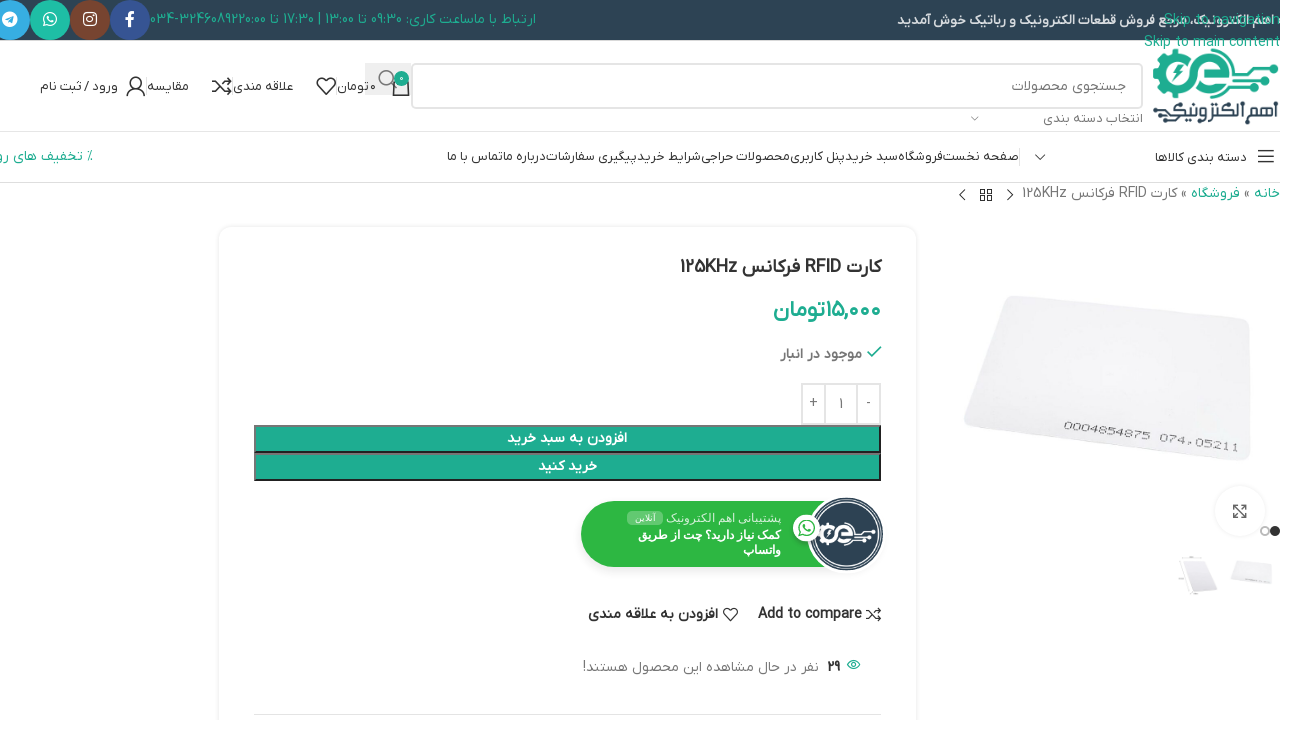

--- FILE ---
content_type: text/html; charset=UTF-8
request_url: https://elecohm.com/product/%DA%A9%D8%A7%D8%B1%D8%AA-rfid-%D9%81%D8%B1%DA%A9%D8%A7%D9%86%D8%B3-125khz/
body_size: 64258
content:
<!DOCTYPE html><html dir="rtl" lang="fa-IR"><head><meta charset="UTF-8"><link rel="profile" href="https://gmpg.org/xfn/11"><link rel="pingback" href="https://elecohm.com/xmlrpc.php"><meta name='robots' content='index, follow, max-image-preview:large, max-snippet:-1, max-video-preview:-1' /><style>img:is([sizes="auto" i], [sizes^="auto," i]) { contain-intrinsic-size: 3000px 1500px }</style><title>کارت RFID فرکانس 125KHz - فروشگاه اهم الکترونیک</title><meta name="description" content="کارت RFID فرکانس 125KHz" /><link rel="canonical" href="https://elecohm.com/product/کارت-rfid-فرکانس-125khz/" /><meta property="og:locale" content="fa_IR" /><meta property="og:type" content="product" /><meta property="og:title" content="کارت RFID فرکانس 125KHz" /><meta property="og:description" content="کارت RFID فرکانس 125KHz" /><meta property="og:url" content="https://elecohm.com/product/کارت-rfid-فرکانس-125khz/" /><meta property="og:site_name" content="فروشگاه اهم الکترونیک" /><meta property="article:modified_time" content="2025-11-11T14:52:50+00:00" /><meta property="og:image" content="https://elecohm.com/wp-content/uploads/2022/07/125khz-1.jpg" /><meta property="og:image:width" content="900" /><meta property="og:image:height" content="900" /><meta property="og:image:type" content="image/jpeg" /><meta property="og:image" content="https://elecohm.com/wp-content/uploads/2022/07/rfid-3.webp" /><meta property="og:image:width" content="1000" /><meta property="og:image:height" content="1000" /><meta property="og:image:type" content="image/webp" /><meta name="twitter:card" content="summary_large_image" /><meta name="twitter:label1" content="قیمت" /><meta name="twitter:data1" content="۱۵,۰۰۰&nbsp;تومان" /><meta name="twitter:label2" content="دسترسی" /><meta name="twitter:data2" content="موجود" /> <script type="application/ld+json" class="yoast-schema-graph">{"@context":"https://schema.org","@graph":[{"@type":["WebPage","ItemPage"],"@id":"https://elecohm.com/product/%da%a9%d8%a7%d8%b1%d8%aa-rfid-%d9%81%d8%b1%da%a9%d8%a7%d9%86%d8%b3-125khz/","url":"https://elecohm.com/product/%da%a9%d8%a7%d8%b1%d8%aa-rfid-%d9%81%d8%b1%da%a9%d8%a7%d9%86%d8%b3-125khz/","name":"کارت RFID فرکانس 125KHz - فروشگاه اهم الکترونیک","isPartOf":{"@id":"https://elecohm.com/#website"},"primaryImageOfPage":{"@id":"https://elecohm.com/product/%da%a9%d8%a7%d8%b1%d8%aa-rfid-%d9%81%d8%b1%da%a9%d8%a7%d9%86%d8%b3-125khz/#primaryimage"},"image":{"@id":"https://elecohm.com/product/%da%a9%d8%a7%d8%b1%d8%aa-rfid-%d9%81%d8%b1%da%a9%d8%a7%d9%86%d8%b3-125khz/#primaryimage"},"thumbnailUrl":"https://elecohm.com/wp-content/uploads/2022/07/125khz-1.jpg","description":"کارت RFID فرکانس 125KHz","breadcrumb":{"@id":"https://elecohm.com/product/%da%a9%d8%a7%d8%b1%d8%aa-rfid-%d9%81%d8%b1%da%a9%d8%a7%d9%86%d8%b3-125khz/#breadcrumb"},"inLanguage":"fa-IR","potentialAction":{"@type":"BuyAction","target":"https://elecohm.com/product/کارت-rfid-فرکانس-125khz/"}},{"@type":"ImageObject","inLanguage":"fa-IR","@id":"https://elecohm.com/product/%da%a9%d8%a7%d8%b1%d8%aa-rfid-%d9%81%d8%b1%da%a9%d8%a7%d9%86%d8%b3-125khz/#primaryimage","url":"https://elecohm.com/wp-content/uploads/2022/07/125khz-1.jpg","contentUrl":"https://elecohm.com/wp-content/uploads/2022/07/125khz-1.jpg","width":900,"height":900},{"@type":"BreadcrumbList","@id":"https://elecohm.com/product/%da%a9%d8%a7%d8%b1%d8%aa-rfid-%d9%81%d8%b1%da%a9%d8%a7%d9%86%d8%b3-125khz/#breadcrumb","itemListElement":[{"@type":"ListItem","position":1,"name":"خانه","item":"https://elecohm.com/"},{"@type":"ListItem","position":2,"name":"فروشگاه","item":"https://elecohm.com/shop/"},{"@type":"ListItem","position":3,"name":"کارت RFID فرکانس 125KHz"}]},{"@type":"WebSite","@id":"https://elecohm.com/#website","url":"https://elecohm.com/","name":"فروشگاه اهم الکترونیک","description":"عرضه قطعات الکترونیک و رباتیک","potentialAction":[{"@type":"SearchAction","target":{"@type":"EntryPoint","urlTemplate":"https://elecohm.com/?s={search_term_string}"},"query-input":{"@type":"PropertyValueSpecification","valueRequired":true,"valueName":"search_term_string"}}],"inLanguage":"fa-IR"}]}</script> <meta property="product:price:amount" content="15000" /><meta property="product:price:currency" content="IRT" /><meta property="og:availability" content="instock" /><meta property="product:availability" content="instock" /><meta property="product:condition" content="new" /><link rel="alternate" type="application/rss+xml" title="فروشگاه اهم الکترونیک &raquo; خوراک" href="https://elecohm.com/feed/" /><link rel="alternate" type="application/rss+xml" title="فروشگاه اهم الکترونیک &raquo; خوراک دیدگاه‌ها" href="https://elecohm.com/comments/feed/" /><link rel="alternate" type="application/rss+xml" title="فروشگاه اهم الکترونیک &raquo; کارت RFID فرکانس 125KHz خوراک دیدگاه‌ها" href="https://elecohm.com/product/%da%a9%d8%a7%d8%b1%d8%aa-rfid-%d9%81%d8%b1%da%a9%d8%a7%d9%86%d8%b3-125khz/feed/" /><link data-optimized="2" rel="stylesheet" href="https://elecohm.com/wp-content/litespeed/css/ae8bd11eb3ed47ed84db60c55f76e622.css?ver=1a364" /><style id='safe-svg-svg-icon-style-inline-css' type='text/css'>.safe-svg-cover{text-align:center}.safe-svg-cover .safe-svg-inside{display:inline-block;max-width:100%}.safe-svg-cover svg{fill:currentColor;height:100%;max-height:100%;max-width:100%;width:100%}</style><style id='global-styles-inline-css' type='text/css'>:root{--wp--preset--aspect-ratio--square: 1;--wp--preset--aspect-ratio--4-3: 4/3;--wp--preset--aspect-ratio--3-4: 3/4;--wp--preset--aspect-ratio--3-2: 3/2;--wp--preset--aspect-ratio--2-3: 2/3;--wp--preset--aspect-ratio--16-9: 16/9;--wp--preset--aspect-ratio--9-16: 9/16;--wp--preset--color--black: #000000;--wp--preset--color--cyan-bluish-gray: #abb8c3;--wp--preset--color--white: #ffffff;--wp--preset--color--pale-pink: #f78da7;--wp--preset--color--vivid-red: #cf2e2e;--wp--preset--color--luminous-vivid-orange: #ff6900;--wp--preset--color--luminous-vivid-amber: #fcb900;--wp--preset--color--light-green-cyan: #7bdcb5;--wp--preset--color--vivid-green-cyan: #00d084;--wp--preset--color--pale-cyan-blue: #8ed1fc;--wp--preset--color--vivid-cyan-blue: #0693e3;--wp--preset--color--vivid-purple: #9b51e0;--wp--preset--gradient--vivid-cyan-blue-to-vivid-purple: linear-gradient(135deg,rgba(6,147,227,1) 0%,rgb(155,81,224) 100%);--wp--preset--gradient--light-green-cyan-to-vivid-green-cyan: linear-gradient(135deg,rgb(122,220,180) 0%,rgb(0,208,130) 100%);--wp--preset--gradient--luminous-vivid-amber-to-luminous-vivid-orange: linear-gradient(135deg,rgba(252,185,0,1) 0%,rgba(255,105,0,1) 100%);--wp--preset--gradient--luminous-vivid-orange-to-vivid-red: linear-gradient(135deg,rgba(255,105,0,1) 0%,rgb(207,46,46) 100%);--wp--preset--gradient--very-light-gray-to-cyan-bluish-gray: linear-gradient(135deg,rgb(238,238,238) 0%,rgb(169,184,195) 100%);--wp--preset--gradient--cool-to-warm-spectrum: linear-gradient(135deg,rgb(74,234,220) 0%,rgb(151,120,209) 20%,rgb(207,42,186) 40%,rgb(238,44,130) 60%,rgb(251,105,98) 80%,rgb(254,248,76) 100%);--wp--preset--gradient--blush-light-purple: linear-gradient(135deg,rgb(255,206,236) 0%,rgb(152,150,240) 100%);--wp--preset--gradient--blush-bordeaux: linear-gradient(135deg,rgb(254,205,165) 0%,rgb(254,45,45) 50%,rgb(107,0,62) 100%);--wp--preset--gradient--luminous-dusk: linear-gradient(135deg,rgb(255,203,112) 0%,rgb(199,81,192) 50%,rgb(65,88,208) 100%);--wp--preset--gradient--pale-ocean: linear-gradient(135deg,rgb(255,245,203) 0%,rgb(182,227,212) 50%,rgb(51,167,181) 100%);--wp--preset--gradient--electric-grass: linear-gradient(135deg,rgb(202,248,128) 0%,rgb(113,206,126) 100%);--wp--preset--gradient--midnight: linear-gradient(135deg,rgb(2,3,129) 0%,rgb(40,116,252) 100%);--wp--preset--font-size--small: 13px;--wp--preset--font-size--medium: 20px;--wp--preset--font-size--large: 36px;--wp--preset--font-size--x-large: 42px;--wp--preset--spacing--20: 0.44rem;--wp--preset--spacing--30: 0.67rem;--wp--preset--spacing--40: 1rem;--wp--preset--spacing--50: 1.5rem;--wp--preset--spacing--60: 2.25rem;--wp--preset--spacing--70: 3.38rem;--wp--preset--spacing--80: 5.06rem;--wp--preset--shadow--natural: 6px 6px 9px rgba(0, 0, 0, 0.2);--wp--preset--shadow--deep: 12px 12px 50px rgba(0, 0, 0, 0.4);--wp--preset--shadow--sharp: 6px 6px 0px rgba(0, 0, 0, 0.2);--wp--preset--shadow--outlined: 6px 6px 0px -3px rgba(255, 255, 255, 1), 6px 6px rgba(0, 0, 0, 1);--wp--preset--shadow--crisp: 6px 6px 0px rgba(0, 0, 0, 1);}:where(body) { margin: 0; }.wp-site-blocks > .alignleft { float: left; margin-right: 2em; }.wp-site-blocks > .alignright { float: right; margin-left: 2em; }.wp-site-blocks > .aligncenter { justify-content: center; margin-left: auto; margin-right: auto; }:where(.is-layout-flex){gap: 0.5em;}:where(.is-layout-grid){gap: 0.5em;}.is-layout-flow > .alignleft{float: left;margin-inline-start: 0;margin-inline-end: 2em;}.is-layout-flow > .alignright{float: right;margin-inline-start: 2em;margin-inline-end: 0;}.is-layout-flow > .aligncenter{margin-left: auto !important;margin-right: auto !important;}.is-layout-constrained > .alignleft{float: left;margin-inline-start: 0;margin-inline-end: 2em;}.is-layout-constrained > .alignright{float: right;margin-inline-start: 2em;margin-inline-end: 0;}.is-layout-constrained > .aligncenter{margin-left: auto !important;margin-right: auto !important;}.is-layout-constrained > :where(:not(.alignleft):not(.alignright):not(.alignfull)){margin-left: auto !important;margin-right: auto !important;}body .is-layout-flex{display: flex;}.is-layout-flex{flex-wrap: wrap;align-items: center;}.is-layout-flex > :is(*, div){margin: 0;}body .is-layout-grid{display: grid;}.is-layout-grid > :is(*, div){margin: 0;}body{padding-top: 0px;padding-right: 0px;padding-bottom: 0px;padding-left: 0px;}a:where(:not(.wp-element-button)){text-decoration: none;}:root :where(.wp-element-button, .wp-block-button__link){background-color: #32373c;border-width: 0;color: #fff;font-family: inherit;font-size: inherit;line-height: inherit;padding: calc(0.667em + 2px) calc(1.333em + 2px);text-decoration: none;}.has-black-color{color: var(--wp--preset--color--black) !important;}.has-cyan-bluish-gray-color{color: var(--wp--preset--color--cyan-bluish-gray) !important;}.has-white-color{color: var(--wp--preset--color--white) !important;}.has-pale-pink-color{color: var(--wp--preset--color--pale-pink) !important;}.has-vivid-red-color{color: var(--wp--preset--color--vivid-red) !important;}.has-luminous-vivid-orange-color{color: var(--wp--preset--color--luminous-vivid-orange) !important;}.has-luminous-vivid-amber-color{color: var(--wp--preset--color--luminous-vivid-amber) !important;}.has-light-green-cyan-color{color: var(--wp--preset--color--light-green-cyan) !important;}.has-vivid-green-cyan-color{color: var(--wp--preset--color--vivid-green-cyan) !important;}.has-pale-cyan-blue-color{color: var(--wp--preset--color--pale-cyan-blue) !important;}.has-vivid-cyan-blue-color{color: var(--wp--preset--color--vivid-cyan-blue) !important;}.has-vivid-purple-color{color: var(--wp--preset--color--vivid-purple) !important;}.has-black-background-color{background-color: var(--wp--preset--color--black) !important;}.has-cyan-bluish-gray-background-color{background-color: var(--wp--preset--color--cyan-bluish-gray) !important;}.has-white-background-color{background-color: var(--wp--preset--color--white) !important;}.has-pale-pink-background-color{background-color: var(--wp--preset--color--pale-pink) !important;}.has-vivid-red-background-color{background-color: var(--wp--preset--color--vivid-red) !important;}.has-luminous-vivid-orange-background-color{background-color: var(--wp--preset--color--luminous-vivid-orange) !important;}.has-luminous-vivid-amber-background-color{background-color: var(--wp--preset--color--luminous-vivid-amber) !important;}.has-light-green-cyan-background-color{background-color: var(--wp--preset--color--light-green-cyan) !important;}.has-vivid-green-cyan-background-color{background-color: var(--wp--preset--color--vivid-green-cyan) !important;}.has-pale-cyan-blue-background-color{background-color: var(--wp--preset--color--pale-cyan-blue) !important;}.has-vivid-cyan-blue-background-color{background-color: var(--wp--preset--color--vivid-cyan-blue) !important;}.has-vivid-purple-background-color{background-color: var(--wp--preset--color--vivid-purple) !important;}.has-black-border-color{border-color: var(--wp--preset--color--black) !important;}.has-cyan-bluish-gray-border-color{border-color: var(--wp--preset--color--cyan-bluish-gray) !important;}.has-white-border-color{border-color: var(--wp--preset--color--white) !important;}.has-pale-pink-border-color{border-color: var(--wp--preset--color--pale-pink) !important;}.has-vivid-red-border-color{border-color: var(--wp--preset--color--vivid-red) !important;}.has-luminous-vivid-orange-border-color{border-color: var(--wp--preset--color--luminous-vivid-orange) !important;}.has-luminous-vivid-amber-border-color{border-color: var(--wp--preset--color--luminous-vivid-amber) !important;}.has-light-green-cyan-border-color{border-color: var(--wp--preset--color--light-green-cyan) !important;}.has-vivid-green-cyan-border-color{border-color: var(--wp--preset--color--vivid-green-cyan) !important;}.has-pale-cyan-blue-border-color{border-color: var(--wp--preset--color--pale-cyan-blue) !important;}.has-vivid-cyan-blue-border-color{border-color: var(--wp--preset--color--vivid-cyan-blue) !important;}.has-vivid-purple-border-color{border-color: var(--wp--preset--color--vivid-purple) !important;}.has-vivid-cyan-blue-to-vivid-purple-gradient-background{background: var(--wp--preset--gradient--vivid-cyan-blue-to-vivid-purple) !important;}.has-light-green-cyan-to-vivid-green-cyan-gradient-background{background: var(--wp--preset--gradient--light-green-cyan-to-vivid-green-cyan) !important;}.has-luminous-vivid-amber-to-luminous-vivid-orange-gradient-background{background: var(--wp--preset--gradient--luminous-vivid-amber-to-luminous-vivid-orange) !important;}.has-luminous-vivid-orange-to-vivid-red-gradient-background{background: var(--wp--preset--gradient--luminous-vivid-orange-to-vivid-red) !important;}.has-very-light-gray-to-cyan-bluish-gray-gradient-background{background: var(--wp--preset--gradient--very-light-gray-to-cyan-bluish-gray) !important;}.has-cool-to-warm-spectrum-gradient-background{background: var(--wp--preset--gradient--cool-to-warm-spectrum) !important;}.has-blush-light-purple-gradient-background{background: var(--wp--preset--gradient--blush-light-purple) !important;}.has-blush-bordeaux-gradient-background{background: var(--wp--preset--gradient--blush-bordeaux) !important;}.has-luminous-dusk-gradient-background{background: var(--wp--preset--gradient--luminous-dusk) !important;}.has-pale-ocean-gradient-background{background: var(--wp--preset--gradient--pale-ocean) !important;}.has-electric-grass-gradient-background{background: var(--wp--preset--gradient--electric-grass) !important;}.has-midnight-gradient-background{background: var(--wp--preset--gradient--midnight) !important;}.has-small-font-size{font-size: var(--wp--preset--font-size--small) !important;}.has-medium-font-size{font-size: var(--wp--preset--font-size--medium) !important;}.has-large-font-size{font-size: var(--wp--preset--font-size--large) !important;}.has-x-large-font-size{font-size: var(--wp--preset--font-size--x-large) !important;}
:where(.wp-block-post-template.is-layout-flex){gap: 1.25em;}:where(.wp-block-post-template.is-layout-grid){gap: 1.25em;}
:where(.wp-block-columns.is-layout-flex){gap: 2em;}:where(.wp-block-columns.is-layout-grid){gap: 2em;}
:root :where(.wp-block-pullquote){font-size: 1.5em;line-height: 1.6;}</style><style id='woocommerce-inline-inline-css' type='text/css'>.woocommerce form .form-row .required { visibility: visible; }</style> <script type="text/javascript" src="https://elecohm.com/wp-includes/js/jquery/jquery.min.js" id="jquery-core-js"></script> <script data-optimized="1" type="text/javascript" src="https://elecohm.com/wp-content/litespeed/js/a0be7107d6d45f45df06659d8998529b.js?ver=8529b" id="jquery-migrate-js"></script> <script data-optimized="1" type="text/javascript" src="https://elecohm.com/wp-content/litespeed/js/1db7d578380e5efcddfff1547eea4d73.js?ver=a4d73" id="wcmamtx-frontend-unique-js"></script> <script data-optimized="1" type="text/javascript" src="https://elecohm.com/wp-content/litespeed/js/b09194d41c46cb29a1b4e51b377ad7d1.js?ver=ad7d1" id="wc-jquery-blockui-js" defer="defer" data-wp-strategy="defer"></script> <script data-optimized="1" type="text/javascript" id="wc-add-to-cart-js-extra">var wc_add_to_cart_params={"ajax_url":"\/wp-admin\/admin-ajax.php","wc_ajax_url":"\/?wc-ajax=%%endpoint%%","i18n_view_cart":"\u0645\u0634\u0627\u0647\u062f\u0647 \u0633\u0628\u062f \u062e\u0631\u06cc\u062f","cart_url":"https:\/\/elecohm.com\/cart\/","is_cart":"","cart_redirect_after_add":"no"}</script> <script data-optimized="1" type="text/javascript" src="https://elecohm.com/wp-content/litespeed/js/41307a48ddd18e90b7819406f6d455dc.js?ver=455dc" id="wc-add-to-cart-js" defer="defer" data-wp-strategy="defer"></script> <script data-optimized="1" type="text/javascript" src="https://elecohm.com/wp-content/litespeed/js/77fe2a02e0e306fe2dae1d5895833277.js?ver=33277" id="wc-zoom-js" defer="defer" data-wp-strategy="defer"></script> <script data-optimized="1" type="text/javascript" id="wc-single-product-js-extra">var wc_single_product_params={"i18n_required_rating_text":"\u062e\u0648\u0627\u0647\u0634\u0645\u0646\u062f\u06cc\u0645 \u06cc\u06a9 \u0631\u062a\u0628\u0647 \u0631\u0627 \u0627\u0646\u062a\u062e\u0627\u0628 \u06a9\u0646\u06cc\u062f","i18n_rating_options":["1 of 5 stars","2 of 5 stars","3 of 5 stars","4 of 5 stars","5 of 5 stars"],"i18n_product_gallery_trigger_text":"\u0645\u0634\u0627\u0647\u062f\u0647 \u06af\u0627\u0644\u0631\u06cc \u062a\u0635\u0627\u0648\u06cc\u0631 \u062f\u0631 \u062d\u0627\u0644\u062a \u062a\u0645\u0627\u0645 \u0635\u0641\u062d\u0647","review_rating_required":"yes","flexslider":{"rtl":!0,"animation":"slide","smoothHeight":!0,"directionNav":!1,"controlNav":"thumbnails","slideshow":!1,"animationSpeed":500,"animationLoop":!1,"allowOneSlide":!1},"zoom_enabled":"","zoom_options":[],"photoswipe_enabled":"","photoswipe_options":{"shareEl":!1,"closeOnScroll":!1,"history":!1,"hideAnimationDuration":0,"showAnimationDuration":0},"flexslider_enabled":""}</script> <script data-optimized="1" type="text/javascript" src="https://elecohm.com/wp-content/litespeed/js/844913d082d058c7f9d3e414bb8a3a10.js?ver=a3a10" id="wc-single-product-js" defer="defer" data-wp-strategy="defer"></script> <script data-optimized="1" type="text/javascript" src="https://elecohm.com/wp-content/litespeed/js/a22c4bbaab3faec14393d7de87a3a81f.js?ver=3a81f" id="wc-js-cookie-js" defer="defer" data-wp-strategy="defer"></script> <script data-optimized="1" type="text/javascript" id="woocommerce-js-extra">var woocommerce_params={"ajax_url":"\/wp-admin\/admin-ajax.php","wc_ajax_url":"\/?wc-ajax=%%endpoint%%","i18n_password_show":"\u0646\u0645\u0627\u06cc\u0634 \u0631\u0645\u0632\u0639\u0628\u0648\u0631","i18n_password_hide":"Hide password"}</script> <script data-optimized="1" type="text/javascript" src="https://elecohm.com/wp-content/litespeed/js/b7ff1f2b2bbd6e4ea6a36e1a22144d0f.js?ver=44d0f" id="woocommerce-js" defer="defer" data-wp-strategy="defer"></script> <script data-optimized="1" type="text/javascript" src="https://elecohm.com/wp-content/litespeed/js/04c39beb5113132aef36af8c0da2632e.js?ver=2632e" id="wd-device-library-js"></script> <script data-optimized="1" type="text/javascript" src="https://elecohm.com/wp-content/litespeed/js/443290a4bf8bfae98edb8e874b48ecaf.js?ver=8ecaf" id="wd-scrollbar-js"></script> <link rel="https://api.w.org/" href="https://elecohm.com/wp-json/" /><link rel="alternate" title="JSON" type="application/json" href="https://elecohm.com/wp-json/wp/v2/product/10361" /><link rel="EditURI" type="application/rsd+xml" title="RSD" href="https://elecohm.com/xmlrpc.php?rsd" /><link rel="alternate" title="oEmbed (JSON)" type="application/json+oembed" href="https://elecohm.com/wp-json/oembed/1.0/embed?url=https%3A%2F%2Felecohm.com%2Fproduct%2F%25da%25a9%25d8%25a7%25d8%25b1%25d8%25aa-rfid-%25d9%2581%25d8%25b1%25da%25a9%25d8%25a7%25d9%2586%25d8%25b3-125khz%2F" /><link rel="alternate" title="oEmbed (XML)" type="text/xml+oembed" href="https://elecohm.com/wp-json/oembed/1.0/embed?url=https%3A%2F%2Felecohm.com%2Fproduct%2F%25da%25a9%25d8%25a7%25d8%25b1%25d8%25aa-rfid-%25d9%2581%25d8%25b1%25da%25a9%25d8%25a7%25d9%2586%25d8%25b3-125khz%2F&#038;format=xml" /><meta name="theme-color" content="rgb(30,173,145)"><meta name="viewport" content="width=device-width, initial-scale=1.0, maximum-scale=1.0, user-scalable=no">
<noscript><style>.woocommerce-product-gallery{ opacity: 1 !important; }</style></noscript><meta name="generator" content="Elementor 3.33.0; features: additional_custom_breakpoints; settings: css_print_method-external, google_font-enabled, font_display-auto"><style type="text/css">.recentcomments a{display:inline !important;padding:0 !important;margin:0 !important;}</style><style>.e-con.e-parent:nth-of-type(n+4):not(.e-lazyloaded):not(.e-no-lazyload),
				.e-con.e-parent:nth-of-type(n+4):not(.e-lazyloaded):not(.e-no-lazyload) * {
					background-image: none !important;
				}
				@media screen and (max-height: 1024px) {
					.e-con.e-parent:nth-of-type(n+3):not(.e-lazyloaded):not(.e-no-lazyload),
					.e-con.e-parent:nth-of-type(n+3):not(.e-lazyloaded):not(.e-no-lazyload) * {
						background-image: none !important;
					}
				}
				@media screen and (max-height: 640px) {
					.e-con.e-parent:nth-of-type(n+2):not(.e-lazyloaded):not(.e-no-lazyload),
					.e-con.e-parent:nth-of-type(n+2):not(.e-lazyloaded):not(.e-no-lazyload) * {
						background-image: none !important;
					}
				}</style><style>@media (max-width:576px)  { 
			body .hide-in-mobile {
				display: none !important;
			}
		}
		@media (max-width:992px and (min-width: 576px))  { 
			body .hide-in-tablet {
				display: none !important;
			}
		}
		@media (min-width: 992px)  { 
			body .hide-in-desktop {
				display: none !important;
			}
		}</style><style>.chapar-download-box{padding:15px !important;}.chapar-download-box .chapar-send-code{}.chapar-download-box .chapar-send-code:hover{}.chapar-download-box .chapar-download-box__title{}.chapar-download-box .chapar-download-box__descr{}.chapar-download-box .chapar-form-label{}</style><link rel="icon" href="https://elecohm.com/wp-content/smush-webp/2020/07/oe-icon-logo-02-min-150x150.png.webp" sizes="32x32" /><link rel="icon" href="https://elecohm.com/wp-content/smush-webp/2020/07/oe-icon-logo-02-min-300x300.png.webp" sizes="192x192" /><link rel="apple-touch-icon" href="https://elecohm.com/wp-content/smush-webp/2020/07/oe-icon-logo-02-min-300x300.png.webp" /><meta name="msapplication-TileImage" content="https://elecohm.com/wp-content/uploads/2020/07/oe-icon-logo-02-min-300x300.png" /><style></style><style id="wd-style-header_246188-css" data-type="wd-style-header_246188">:root{
	--wd-top-bar-h: 40px;
	--wd-top-bar-sm-h: 35px;
	--wd-top-bar-sticky-h: .00001px;
	--wd-top-bar-brd-w: 1px;

	--wd-header-general-h: 90px;
	--wd-header-general-sm-h: 60px;
	--wd-header-general-sticky-h: 55px;
	--wd-header-general-brd-w: 1px;

	--wd-header-bottom-h: 50px;
	--wd-header-bottom-sm-h: 50px;
	--wd-header-bottom-sticky-h: 50px;
	--wd-header-bottom-brd-w: 1px;

	--wd-header-clone-h: .00001px;

	--wd-header-brd-w: calc(var(--wd-top-bar-brd-w) + var(--wd-header-general-brd-w) + var(--wd-header-bottom-brd-w));
	--wd-header-h: calc(var(--wd-top-bar-h) + var(--wd-header-general-h) + var(--wd-header-bottom-h) + var(--wd-header-brd-w));
	--wd-header-sticky-h: calc(var(--wd-top-bar-sticky-h) + var(--wd-header-general-sticky-h) + var(--wd-header-bottom-sticky-h) + var(--wd-header-clone-h) + var(--wd-header-brd-w));
	--wd-header-sm-h: calc(var(--wd-top-bar-sm-h) + var(--wd-header-general-sm-h) + var(--wd-header-bottom-sm-h) + var(--wd-header-brd-w));
}

.whb-top-bar .wd-dropdown {
	margin-top: -1px;
}

.whb-top-bar .wd-dropdown:after {
	height: 10px;
}


.whb-sticked .whb-general-header .wd-dropdown:not(.sub-sub-menu) {
	margin-top: 6.5px;
}

.whb-sticked .whb-general-header .wd-dropdown:not(.sub-sub-menu):after {
	height: 17.5px;
}

:root:has(.whb-top-bar.whb-border-boxed) {
	--wd-top-bar-brd-w: .00001px;
}

@media (max-width: 1024px) {
:root:has(.whb-top-bar.whb-hidden-mobile) {
	--wd-top-bar-brd-w: .00001px;
}
}

:root:has(.whb-general-header.whb-border-boxed) {
	--wd-header-general-brd-w: .00001px;
}

@media (max-width: 1024px) {
:root:has(.whb-general-header.whb-hidden-mobile) {
	--wd-header-general-brd-w: .00001px;
}
}

:root:has(.whb-header-bottom.whb-border-boxed) {
	--wd-header-bottom-brd-w: .00001px;
}

@media (max-width: 1024px) {
:root:has(.whb-header-bottom.whb-hidden-mobile) {
	--wd-header-bottom-brd-w: .00001px;
}
}

.whb-header-bottom .wd-dropdown {
	margin-top: 4px;
}

.whb-header-bottom .wd-dropdown:after {
	height: 15px;
}

.whb-sticked .whb-header-bottom .wd-dropdown:not(.sub-sub-menu) {
	margin-top: 4px;
}

.whb-sticked .whb-header-bottom .wd-dropdown:not(.sub-sub-menu):after {
	height: 15px;
}


		
.whb-ryrwkh11sfj2qc3ayhca a:is(.btn-style-default, .btn-style-3d) {
	background-color: rgba(74, 74, 74, 0);
}
.whb-ryrwkh11sfj2qc3ayhca a:is(.btn-style-bordered, .btn-style-link) {
	border-color: rgba(74, 74, 74, 0);
}
.whb-5d78d6psnk00honzhemc a:is(.btn-style-default, .btn-style-3d) {
	background-color: rgba(74, 74, 74, 0);
}
.whb-5d78d6psnk00honzhemc a:is(.btn-style-bordered, .btn-style-link) {
	border-color: rgba(74, 74, 74, 0);
}
.whb-6dk3vteqbgr85qw11nzt a:is(.btn-style-default, .btn-style-3d) {
	background-color: rgba(74, 74, 74, 0);
}
.whb-6dk3vteqbgr85qw11nzt a:is(.btn-style-bordered, .btn-style-link) {
	border-color: rgba(74, 74, 74, 0);
}
.whb-am10cfqo599vxy1tm8zz a:is(.btn-style-default, .btn-style-3d) {
	background-color: rgba(0, 0, 0, 0);
}
.whb-am10cfqo599vxy1tm8zz a:is(.btn-style-bordered, .btn-style-link) {
	border-color: rgba(0, 0, 0, 0);
}
.whb-top-bar {
	background-color: rgba(45, 67, 84, 1);border-color: rgba(217, 217, 217, 1);border-bottom-width: 1px;border-bottom-style: solid;
}

.whb-duljtjrl87kj7pmuut6b form.searchform {
	--wd-form-height: 46px;
}
.whb-general-header {
	border-color: rgba(129, 129, 129, 0.2);border-bottom-width: 1px;border-bottom-style: solid;
}
.whb-n75lp1zoots235dih121 .menu-opener { background-color: rgba(255, 255, 255, 0); }.whb-n75lp1zoots235dih121 .menu-opener {  }.whb-n75lp1zoots235dih121.wd-more-cat:not(.wd-show-cat) .item-level-0:nth-child(n+7):not(:last-child) {
				    display: none;
				}.
				wd-more-cat .item-level-0:nth-child(n+7) {
				    animation: wd-fadeIn .3s ease both;
				}
.whb-header-bottom {
	border-color: rgba(222, 222, 222, 1);border-bottom-width: 1px;border-bottom-style: solid;
}</style><style id="wd-style-theme_settings_default-css" data-type="wd-style-theme_settings_default">@font-face {
	font-weight: normal;
	font-style: normal;
	font-family: "woodmart-font";
	src: url("//elecohm.com/wp-content/themes/woodmart/fonts/woodmart-font-1-400.woff2?v=8.3.4") format("woff2");
}

@font-face {
	font-family: "star";
	font-weight: 400;
	font-style: normal;
	src: url("//elecohm.com/wp-content/plugins/woocommerce/assets/fonts/star.eot?#iefix") format("embedded-opentype"), url("//elecohm.com/wp-content/plugins/woocommerce/assets/fonts/star.woff") format("woff"), url("//elecohm.com/wp-content/plugins/woocommerce/assets/fonts/star.ttf") format("truetype"), url("//elecohm.com/wp-content/plugins/woocommerce/assets/fonts/star.svg#star") format("svg");
}

@font-face {
	font-family: "WooCommerce";
	font-weight: 400;
	font-style: normal;
	src: url("//elecohm.com/wp-content/plugins/woocommerce/assets/fonts/WooCommerce.eot?#iefix") format("embedded-opentype"), url("//elecohm.com/wp-content/plugins/woocommerce/assets/fonts/WooCommerce.woff") format("woff"), url("//elecohm.com/wp-content/plugins/woocommerce/assets/fonts/WooCommerce.ttf") format("truetype"), url("//elecohm.com/wp-content/plugins/woocommerce/assets/fonts/WooCommerce.svg#WooCommerce") format("svg");
}

:root {
	--wd-text-font: iranyekan;
	--wd-text-font-weight: 400;
	--wd-text-color: #777777;
	--wd-text-font-size: 14px;
	--wd-title-font: iranyekan;
	--wd-title-font-weight: 600;
	--wd-title-color: #242424;
	--wd-entities-title-font: iranyekan;
	--wd-entities-title-font-weight: 500;
	--wd-entities-title-color: #333333;
	--wd-entities-title-color-hover: rgb(51 51 51 / 65%);
	--wd-alternative-font: iranyekan;
	--wd-widget-title-font: iranyekan;
	--wd-widget-title-font-weight: 600;
	--wd-widget-title-transform: uppercase;
	--wd-widget-title-color: #333;
	--wd-widget-title-font-size: 16px;
	--wd-header-el-font: iranyekan;
	--wd-header-el-font-weight: 400;
	--wd-header-el-transform: uppercase;
	--wd-header-el-font-size: 13px;
	--wd-otl-style: dotted;
	--wd-otl-width: 2px;
	--wd-primary-color: rgb(30,173,145);
	--wd-alternative-color: rgb(45,67,84);
	--btn-default-bgcolor: #f7f7f7;
	--btn-default-bgcolor-hover: #efefef;
	--btn-accented-bgcolor: rgb(30,173,145);
	--btn-accented-bgcolor-hover: rgb(45,67,84);
	--wd-form-brd-width: 2px;
	--notices-success-bg: #459647;
	--notices-success-color: #fff;
	--notices-warning-bg: #E0B252;
	--notices-warning-color: #fff;
	--wd-link-color: rgb(30,173,145);
	--wd-link-color-hover: rgb(45,67,84);
	--wd-sticky-btn-height: 100px;
}
.wd-age-verify-wrap {
	--wd-popup-width: 500px;
}
.wd-popup.wd-promo-popup {
	background-color: rgb(255,255,255);
	background-image: none;
	background-repeat: no-repeat;
	background-size: contain;
	background-position: left center;
}
.wd-promo-popup-wrap {
	--wd-popup-width: 800px;
	--wd-popup-padding: 30px;
}
:is(.woodmart-woocommerce-layered-nav, .wd-product-category-filter) .wd-scroll-content {
	max-height: 233px;
}
.wd-page-title .wd-page-title-bg img {
	object-fit: cover;
	object-position: center center;
}
.wd-footer {
	background-color: #f4f4f4;
	background-image: none;
}
.product-labels .product-label.onsale {
	background-color: rgb(221,51,51);
	color: rgb(255,255,255);
}
.mfp-wrap.wd-popup-quick-view-wrap {
	--wd-popup-width: 920px;
}

@media (max-width: 1024px) {
	:root {
		--wd-sticky-btn-height: 95px;
	}

}

@media (max-width: 768.98px) {
	:root {
		--wd-sticky-btn-height: 120px;
	}

}
:root{
--wd-container-w: 1600px;
--wd-form-brd-radius: 5px;
--btn-default-color: #333;
--btn-default-color-hover: #333;
--btn-accented-color: #fff;
--btn-accented-color-hover: #fff;
--btn-default-brd-radius: 0px;
--btn-default-box-shadow: none;
--btn-default-box-shadow-hover: none;
--btn-default-box-shadow-active: none;
--btn-default-bottom: 0px;
--btn-accented-brd-radius: 0px;
--btn-accented-box-shadow: none;
--btn-accented-box-shadow-hover: none;
--btn-accented-box-shadow-active: none;
--btn-accented-bottom: 0px;
--wd-brd-radius: 12px;
}

@media (min-width: 1600px) {
section.elementor-section.wd-section-stretch > .elementor-container {
margin-left: auto;
margin-right: auto;
}
}

rs-slides :is([data-type=text],[data-type=button]) {
font-family: iranyekan !important;
}
rs-slides :is(h1,h2,h3,h4,h5,h6)[data-type=text] {
font-family: iranyekan !important;
}

.wd-page-title {
background-color: #e8e8e8;
}

.woodmart-button-wrapper.inline-element {
    margin-bottom: 0px;
}
body.home .main-page-wrapper {
    background-color: #f6f6f6;
}
.promo-banner .promo-banner-image {
    border-radius: 15px;
}
.product-grid-item.woodmart-hover-tiled .hover-img img, .product-grid-item.woodmart-hover-tiled .product-image-link img {
    width: 100%;
    padding: 20px;
}
.woodmart-hover-tiled .product-wrapper {
    border-radius: 10px;
    overflow: hidden;
	background: #fff;
}
.labels-rectangular .product-label {
    padding: 5px 10px;
    font-size: 12px;
    border-radius: 15px;
    margin-right: 5px;
}

.product-tabs-wrapper {
    padding-right: 45px;
    padding-left: 45px;
	  font-family: iranyekan en, sans-serif;
}

.product-grid-item .price {
    font-weight: 600;
}


.shop_attributes th {
    min-width: 191px!important;
    background-color: #ededed;
    padding: 7px;
    border-radius: 0px 10px 0px 0px;
	  margin-left: 0px;
    margin-right: 40px;
    text-align: left;
}

@media only screen and (max-width: 768px) {
    .shop_attributes th {
        min-width: auto!important;
        background-color: #ededed;
        padding: 7px;
        border-radius: 0px 10px 0px 0px;
        margin-left: 0px;
        margin-right: 10px;
        text-align: left;
    }
}


.shop_attributes tbody {
    direction: ltr;
    background-color: #fff;
    padding: 10px;
    border: solid #1ead91 1px;
    margin-bottom: 5px;
    border-radius: 10px;
}

.shop_attributes tr {
    border-bottom: var(--wd-attr-brd-width) var(--wd-attr-brd-style) #1ead9173;
	  padding-bottom: 0px;
}</style></head><body data-rsssl=1 class="rtl wp-singular product-template-default single single-product postid-10361 wp-custom-logo wp-theme-woodmart theme-woodmart woocommerce woocommerce-page woocommerce-no-js wrapper-wide  categories-accordion-on woodmart-ajax-shop-on notifications-sticky sticky-toolbar-on wd-sticky-btn-on elementor-default elementor-kit-269"> <script data-optimized="1" type="text/javascript" id="wd-flicker-fix"></script> <div class="wd-skip-links">
<a href="#menu-%d9%85%d9%86%d9%88%db%8c-%d8%a7%d8%b5%d9%84%db%8c" class="wd-skip-navigation btn">
Skip to navigation					</a>
<a href="#main-content" class="wd-skip-content btn">
Skip to main content			</a></div><div class="wd-page-wrapper website-wrapper"><header class="whb-header whb-header_246188 whb-sticky-shadow whb-scroll-slide whb-sticky-real whb-hide-on-scroll"><div class="whb-main-header"><div class="whb-row whb-top-bar whb-not-sticky-row whb-with-bg whb-border-fullwidth whb-color-light whb-with-shadow whb-flex-flex-middle"><div class="container"><div class="whb-flex-row whb-top-bar-inner"><div class="whb-column whb-col-left whb-column5 whb-visible-lg"><div class="wd-header-text reset-last-child whb-skeezdsgge7iogsbjfg9"><strong><span style="font-size: 10pt;">به اهم الکترونیک، مرجع فروش قطعات الکترونیک و رباتیک خوش آمدید</span></strong></div></div><div class="whb-column whb-col-center whb-column6 whb-visible-lg whb-empty-column"></div><div class="whb-column whb-col-right whb-column7 whb-visible-lg"><div id="wd-691d975034c99" class=" whb-ryrwkh11sfj2qc3ayhca wd-button-wrapper text-center"><a href="https://elecohm.com/contact-us/" title="" target="_blank" style="--btn-color:#fff;--btn-color-hover:#fff;" class="btn btn-style-default btn-shape-rectangle btn-size-large">ارتباط با ما</a></div><div id="wd-691d975034d00" class=" whb-5d78d6psnk00honzhemc wd-button-wrapper text-center"><a  style="--btn-color:#fff;--btn-color-hover:#fff;" class="btn btn-style-default btn-shape-rectangle btn-size-large">ساعت کاری: 09:30 تا 13:00 | 17:30 تا 20:00</a></div><div id="wd-691d975034d5a" class=" whb-6dk3vteqbgr85qw11nzt wd-button-wrapper text-center"><a  style="--btn-color:#fff;--btn-color-hover:#fff;" class="btn btn-style-default btn-shape-rectangle btn-size-large">034-32460892</a></div><div
class=" wd-social-icons wd-style-colored social-follow wd-shape-circle  whb-61qbocnh2ezx7e7al7jd color-scheme-light text-center">
<a rel="noopener noreferrer nofollow" href="https://www.facebook.com/ohm.elec.ker" target="_blank" class=" wd-social-icon social-facebook" aria-label="Facebook link">
<span class="wd-icon"></span>
</a>
<a rel="noopener noreferrer nofollow" href="https://instagram.com/ohm.electronics" target="_blank" class=" wd-social-icon social-instagram" aria-label="لینک اینستاگرام">
<span class="wd-icon"></span>
</a>
<a rel="noopener noreferrer nofollow" href="https://wa.me/989201401329" target="_blank" class="wd-hide-md  wd-social-icon social-whatsapp" aria-label="WhatsApp social link">
<span class="wd-icon"></span>
</a><a rel="noopener noreferrer nofollow" href="https://wa.me/989201401329" target="_blank" class="wd-hide-lg  wd-social-icon social-whatsapp" aria-label="WhatsApp social link">
<span class="wd-icon"></span>
</a>
<a rel="noopener noreferrer nofollow" href="https://t.me/elecohm" target="_blank" class=" wd-social-icon social-tg" aria-label="لینک تلگرام">
<span class="wd-icon"></span>
</a></div></div><div class="whb-column whb-col-mobile whb-column_mobile1 whb-hidden-lg"><div
class=" wd-social-icons wd-style-default wd-size-small social-follow wd-shape-circle  whb-nugd58vqvv5sdr3bc5dd color-scheme-light text-center">
<a rel="noopener noreferrer nofollow" href="https://www.facebook.com/ohm.elec.ker" target="_blank" class=" wd-social-icon social-facebook" aria-label="Facebook link">
<span class="wd-icon"></span>
</a>
<a rel="noopener noreferrer nofollow" href="https://instagram.com/ohm.electronics" target="_blank" class=" wd-social-icon social-instagram" aria-label="لینک اینستاگرام">
<span class="wd-icon"></span>
</a>
<a rel="noopener noreferrer nofollow" href="https://wa.me/989201401329" target="_blank" class="wd-hide-md  wd-social-icon social-whatsapp" aria-label="WhatsApp social link">
<span class="wd-icon"></span>
</a><a rel="noopener noreferrer nofollow" href="https://wa.me/989201401329" target="_blank" class="wd-hide-lg  wd-social-icon social-whatsapp" aria-label="WhatsApp social link">
<span class="wd-icon"></span>
</a>
<a rel="noopener noreferrer nofollow" href="https://t.me/elecohm" target="_blank" class=" wd-social-icon social-tg" aria-label="لینک تلگرام">
<span class="wd-icon"></span>
</a></div><div id="wd-691d975035502" class=" whb-am10cfqo599vxy1tm8zz wd-button-wrapper text-center"><a href="https://elecohm.com/contact-us/" title="" target="_blank" style="--btn-color:#fff;--btn-color-hover:#fff;" class="btn btn-style-default btn-shape-rectangle btn-size-small">034-32460892</a></div><div class="wd-header-divider whb-divider-default whb-cy0fqt8aixx9yr26rcpg"></div><div class="wd-header-search wd-tools-element wd-header-search-mobile wd-design-7 wd-style-icon wd-display-icon whb-aqpg92yv9lmiuw5zsnx0">
<a href="#" rel="nofollow noopener" aria-label="جستجو">
<span class="wd-tools-icon">
</span><span class="wd-tools-text">
جستجو			</span></a></div><div id="wd-691d97503564e" class=" whb-dhy3cak70i1guk8oi7ts wd-button-wrapper text-center"><a  class="btn btn-color-alt btn-style-3d btn-shape-semi-round btn-size-extra-small">ساعت کاری: 09:30 تا 13:00 | 17:30 تا 20:00</a></div></div></div></div></div><div class="whb-row whb-general-header whb-sticky-row whb-without-bg whb-border-fullwidth whb-color-dark whb-flex-flex-middle"><div class="container"><div class="whb-flex-row whb-general-header-inner"><div class="whb-column whb-col-left whb-column8 whb-visible-lg"><div class="site-logo whb-250rtwdwz5p8e5b7tpw0">
<a href="https://elecohm.com/" class="wd-logo wd-main-logo" rel="home" aria-label="لوگوی وب سایت">
<img data-lazyloaded="1" src="[data-uri]" data-src="https://elecohm.com/wp-content/uploads/2021/07/oe-logo-01-min.png" alt="فروشگاه اهم الکترونیک" style="max-width: 300px;" loading="lazy" />	</a></div></div><div class="whb-column whb-col-center whb-column9 whb-visible-lg"><div class="wd-search-form  wd-header-search-form wd-display-form whb-duljtjrl87kj7pmuut6b"><form role="search" method="get" class="searchform  wd-with-cat wd-style-with-bg wd-cat-style-bordered woodmart-ajax-search" action="https://elecohm.com/"  data-thumbnail="1" data-price="1" data-post_type="product" data-count="10" data-sku="0" data-symbols_count="3" data-include_cat_search="no" autocomplete="off">
<input type="text" class="s" placeholder="جستجوی محصولات" value="" name="s" aria-label="جستجو" title="جستجوی محصولات" required/>
<input type="hidden" name="post_type" value="product"><span tabindex="0" aria-label="پاکسازی جستجو" class="wd-clear-search wd-role-btn wd-hide"></span><div class="wd-search-cat wd-event-click wd-scroll">
<input type="hidden" name="product_cat" value="0" disabled><div tabindex="0" class="wd-search-cat-btn wd-role-btn" aria-label="انتخاب دسته بندی" rel="nofollow" data-val="0">
<span>انتخاب دسته بندی</span></div><div class="wd-dropdown wd-dropdown-search-cat wd-dropdown-menu wd-scroll-content wd-design-default color-scheme-dark"><ul class="wd-sub-menu"><li style="display:none;"><a href="#" data-val="0">انتخاب دسته بندی</a></li><li class="cat-item cat-item-170"><a class="pf-value" href="https://elecohm.com/product-category/%d8%a7%d8%a8%d8%b2%d8%a7%d8%b1/" data-val="%d8%a7%d8%a8%d8%b2%d8%a7%d8%b1" data-title="ابزار" >ابزار</a><ul class='children'><li class="cat-item cat-item-173"><a class="pf-value" href="https://elecohm.com/product-category/%d8%a7%d8%a8%d8%b2%d8%a7%d8%b1/%d8%a2%da%86%d8%a7%d8%b1/" data-val="%d8%a2%da%86%d8%a7%d8%b1" data-title="آچار" >آچار</a></li><li class="cat-item cat-item-174"><a class="pf-value" href="https://elecohm.com/product-category/%d8%a7%d8%a8%d8%b2%d8%a7%d8%b1/%d8%a7%d9%86%d8%a8%d8%b1%d8%af%d8%b3%d8%aa%d8%8c-%d8%af%d9%85-%d8%a8%d8%a7%d8%b1%db%8c%da%a9-%d9%88-%d8%b3%db%8c%d9%85-%da%86%db%8c%d9%86/" data-val="%d8%a7%d9%86%d8%a8%d8%b1%d8%af%d8%b3%d8%aa%d8%8c-%d8%af%d9%85-%d8%a8%d8%a7%d8%b1%db%8c%da%a9-%d9%88-%d8%b3%db%8c%d9%85-%da%86%db%8c%d9%86" data-title="انبردست، دم باریک و سیم چین" >انبردست، دم باریک و سیم چین</a></li><li class="cat-item cat-item-249"><a class="pf-value" href="https://elecohm.com/product-category/%d8%a7%d8%a8%d8%b2%d8%a7%d8%b1/%d8%a7%d9%86%d9%88%d8%a7%d8%b9-%d9%be%d8%b1%d8%a7%d8%a8/" data-val="%d8%a7%d9%86%d9%88%d8%a7%d8%b9-%d9%be%d8%b1%d8%a7%d8%a8" data-title="انواع پراب" >انواع پراب</a></li><li class="cat-item cat-item-214"><a class="pf-value" href="https://elecohm.com/product-category/%d8%a7%d8%a8%d8%b2%d8%a7%d8%b1/%d8%a7%d9%86%d9%88%d8%a7%d8%b9-%d9%be%d9%86%d8%b3-%d9%88-%da%a9%d8%a7%d8%aa%d8%b1/" data-val="%d8%a7%d9%86%d9%88%d8%a7%d8%b9-%d9%be%d9%86%d8%b3-%d9%88-%da%a9%d8%a7%d8%aa%d8%b1" data-title="انواع پنس و کاتر" >انواع پنس و کاتر</a></li><li class="cat-item cat-item-176"><a class="pf-value" href="https://elecohm.com/product-category/%d8%a7%d8%a8%d8%b2%d8%a7%d8%b1/%da%86%d8%b3%d8%a8-%d8%a7%d8%b3%d9%be%d8%b1%db%8c/" data-val="%da%86%d8%b3%d8%a8-%d8%a7%d8%b3%d9%be%d8%b1%db%8c" data-title="چسب - اسپری" >چسب &#8211; اسپری</a></li><li class="cat-item cat-item-179"><a class="pf-value" href="https://elecohm.com/product-category/%d8%a7%d8%a8%d8%b2%d8%a7%d8%b1/%d8%b3%d8%a7%db%8c%d8%b1-%d8%aa%d8%ac%d9%87%db%8c%d8%b2%d8%a7%d8%aa/" data-val="%d8%b3%d8%a7%db%8c%d8%b1-%d8%aa%d8%ac%d9%87%db%8c%d8%b2%d8%a7%d8%aa" data-title="سایر تجهیزات" >سایر تجهیزات</a></li><li class="cat-item cat-item-172"><a class="pf-value" href="https://elecohm.com/product-category/%d8%a7%d8%a8%d8%b2%d8%a7%d8%b1/%d9%81%d8%a7%d8%b2%d9%85%d8%aa%d8%b1-%d9%88-%d9%be%db%8c%da%86-%da%af%d9%88%d8%b4%d8%aa%db%8c/" data-val="%d9%81%d8%a7%d8%b2%d9%85%d8%aa%d8%b1-%d9%88-%d9%be%db%8c%da%86-%da%af%d9%88%d8%b4%d8%aa%db%8c" data-title="فازمتر و پیچ گوشتی" >فازمتر و پیچ گوشتی</a></li><li class="cat-item cat-item-305"><a class="pf-value" href="https://elecohm.com/product-category/%d8%a7%d8%a8%d8%b2%d8%a7%d8%b1/%d9%85%d8%aa%d9%87-%d9%88-%d8%a7%d8%a8%d8%b2%d8%a7%d8%b1-%d8%b3%d9%88%d8%b1%d8%a7%d8%ae-%da%a9%d8%a7%d8%b1%db%8c/" data-val="%d9%85%d8%aa%d9%87-%d9%88-%d8%a7%d8%a8%d8%b2%d8%a7%d8%b1-%d8%b3%d9%88%d8%b1%d8%a7%d8%ae-%da%a9%d8%a7%d8%b1%db%8c" data-title="مته و ابزار سوراخ کاری" >مته و ابزار سوراخ کاری</a></li><li class="cat-item cat-item-175"><a class="pf-value" href="https://elecohm.com/product-category/%d8%a7%d8%a8%d8%b2%d8%a7%d8%b1/%d9%85%d9%88%d9%84%d8%aa%db%8c-%d9%85%d8%aa%d8%b1/" data-val="%d9%85%d9%88%d9%84%d8%aa%db%8c-%d9%85%d8%aa%d8%b1" data-title="مولتی متر" >مولتی متر</a></li><li class="cat-item cat-item-227"><a class="pf-value" href="https://elecohm.com/product-category/%d8%a7%d8%a8%d8%b2%d8%a7%d8%b1/%d9%86%d9%88%da%a9-%d9%87%d9%88%db%8c%d9%87-%d8%a7%d9%84%d9%85%d9%86%d8%aa/" data-val="%d9%86%d9%88%da%a9-%d9%87%d9%88%db%8c%d9%87-%d8%a7%d9%84%d9%85%d9%86%d8%aa" data-title="نوک هویه - المنت" >نوک هویه &#8211; المنت</a></li><li class="cat-item cat-item-171"><a class="pf-value" href="https://elecohm.com/product-category/%d8%a7%d8%a8%d8%b2%d8%a7%d8%b1/%d9%87%d9%88%db%8c%d9%87-%d9%88-%d8%a7%d8%a8%d8%b2%d8%a7%d8%b1-%d9%84%d8%ad%db%8c%d9%85/" data-val="%d9%87%d9%88%db%8c%d9%87-%d9%88-%d8%a7%d8%a8%d8%b2%d8%a7%d8%b1-%d9%84%d8%ad%db%8c%d9%85" data-title="هویه و ابزار لحیم" >هویه و ابزار لحیم</a><ul class='children'><li class="cat-item cat-item-248"><a class="pf-value" href="https://elecohm.com/product-category/%d8%a7%d8%a8%d8%b2%d8%a7%d8%b1/%d9%87%d9%88%db%8c%d9%87-%d9%88-%d8%a7%d8%a8%d8%b2%d8%a7%d8%b1-%d9%84%d8%ad%db%8c%d9%85/%da%af%db%8c%d8%b1%d9%87-%d9%85%d9%88%d9%86%d8%aa%d8%a7%da%98-%d9%88-%d9%be%d8%a7%db%8c%d9%87-%d9%87%d9%88%db%8c%d9%87/" data-val="%da%af%db%8c%d8%b1%d9%87-%d9%85%d9%88%d9%86%d8%aa%d8%a7%da%98-%d9%88-%d9%be%d8%a7%db%8c%d9%87-%d9%87%d9%88%db%8c%d9%87" data-title="گیره مونتاژ و پایه هویه" >گیره مونتاژ و پایه هویه</a></li></ul></li></ul></li><li class="cat-item cat-item-135"><a class="pf-value" href="https://elecohm.com/product-category/%d8%a8%d8%a7%d8%aa%d8%b1%db%8c-%d9%88-%d8%aa%d8%ba%d8%b0%db%8c%d9%87/" data-val="%d8%a8%d8%a7%d8%aa%d8%b1%db%8c-%d9%88-%d8%aa%d8%ba%d8%b0%db%8c%d9%87" data-title="باتری و تغذیه" >باتری و تغذیه</a><ul class='children'><li class="cat-item cat-item-225"><a class="pf-value" href="https://elecohm.com/product-category/%d8%a8%d8%a7%d8%aa%d8%b1%db%8c-%d9%88-%d8%aa%d8%ba%d8%b0%db%8c%d9%87/%d8%a8%d8%a7%d8%aa%d8%b1%db%8c-%d9%87%d8%a7%db%8c-%d8%b3%da%a9%d9%87-%d8%a7%db%8c/" data-val="%d8%a8%d8%a7%d8%aa%d8%b1%db%8c-%d9%87%d8%a7%db%8c-%d8%b3%da%a9%d9%87-%d8%a7%db%8c" data-title="باتری های سکه ای" >باتری های سکه ای</a></li><li class="cat-item cat-item-136"><a class="pf-value" href="https://elecohm.com/product-category/%d8%a8%d8%a7%d8%aa%d8%b1%db%8c-%d9%88-%d8%aa%d8%ba%d8%b0%db%8c%d9%87/%d8%a8%d8%a7%d8%aa%d8%b1%db%8c-%d9%87%d8%a7%db%8c-%d9%82%d9%84%d9%85%db%8c-%d9%86%db%8c%d9%85-%d9%82%d9%84%d9%85%db%8c/" data-val="%d8%a8%d8%a7%d8%aa%d8%b1%db%8c-%d9%87%d8%a7%db%8c-%d9%82%d9%84%d9%85%db%8c-%d9%86%db%8c%d9%85-%d9%82%d9%84%d9%85%db%8c" data-title="باتری های قلمی و نیم قلمی" >باتری های قلمی و نیم قلمی</a></li><li class="cat-item cat-item-224"><a class="pf-value" href="https://elecohm.com/product-category/%d8%a8%d8%a7%d8%aa%d8%b1%db%8c-%d9%88-%d8%aa%d8%ba%d8%b0%db%8c%d9%87/%d8%a8%d8%a7%d8%aa%d8%b1%db%8c-%d9%87%d8%a7%db%8c-%da%a9%d8%aa%d8%a7%d8%a8%db%8c/" data-val="%d8%a8%d8%a7%d8%aa%d8%b1%db%8c-%d9%87%d8%a7%db%8c-%da%a9%d8%aa%d8%a7%d8%a8%db%8c" data-title="باتری های کتابی" >باتری های کتابی</a></li><li class="cat-item cat-item-146"><a class="pf-value" href="https://elecohm.com/product-category/%d8%a8%d8%a7%d8%aa%d8%b1%db%8c-%d9%88-%d8%aa%d8%ba%d8%b0%db%8c%d9%87/%d8%ac%d8%a7%d8%a8%d8%a7%d8%aa%d8%b1%db%8c/" data-val="%d8%ac%d8%a7%d8%a8%d8%a7%d8%aa%d8%b1%db%8c" data-title="جاباتری" >جاباتری</a></li><li class="cat-item cat-item-226"><a class="pf-value" href="https://elecohm.com/product-category/%d8%a8%d8%a7%d8%aa%d8%b1%db%8c-%d9%88-%d8%aa%d8%ba%d8%b0%db%8c%d9%87/%d8%b3%d8%a7%db%8c%d8%b1-%d8%a8%d8%a7%d8%aa%d8%b1%db%8c-%d9%87%d8%a7/" data-val="%d8%b3%d8%a7%db%8c%d8%b1-%d8%a8%d8%a7%d8%aa%d8%b1%db%8c-%d9%87%d8%a7" data-title="سایر باتری ها" >سایر باتری ها</a></li><li class="cat-item cat-item-144"><a class="pf-value" href="https://elecohm.com/product-category/%d8%a8%d8%a7%d8%aa%d8%b1%db%8c-%d9%88-%d8%aa%d8%ba%d8%b0%db%8c%d9%87/%d8%b4%d8%a7%d8%b1%da%98%d8%b1-%d8%a8%d8%a7%d8%aa%d8%b1%db%8c/" data-val="%d8%b4%d8%a7%d8%b1%da%98%d8%b1-%d8%a8%d8%a7%d8%aa%d8%b1%db%8c" data-title="شارژر باتری" >شارژر باتری</a></li><li class="cat-item cat-item-143"><a class="pf-value" href="https://elecohm.com/product-category/%d8%a8%d8%a7%d8%aa%d8%b1%db%8c-%d9%88-%d8%aa%d8%ba%d8%b0%db%8c%d9%87/%d9%85%d9%86%d8%a8%d8%b9-%d8%aa%d8%ba%d8%b0%db%8c%d9%87-%d9%88-%d8%a2%d8%af%d8%a7%d9%be%d8%aa%d9%88%d8%b1/" data-val="%d9%85%d9%86%d8%a8%d8%b9-%d8%aa%d8%ba%d8%b0%db%8c%d9%87-%d9%88-%d8%a2%d8%af%d8%a7%d9%be%d8%aa%d9%88%d8%b1" data-title="منبع تغذیه و آداپتور" >منبع تغذیه و آداپتور</a></li></ul></li><li class="cat-item cat-item-54"><a class="pf-value" href="https://elecohm.com/product-category/%d8%a8%d8%b1%d8%af%d9%87%d8%a7%db%8c-%d8%aa%d9%88%d8%b3%d8%b9%d9%87/" data-val="%d8%a8%d8%b1%d8%af%d9%87%d8%a7%db%8c-%d8%aa%d9%88%d8%b3%d8%b9%d9%87" data-title="بردهای توسعه" >بردهای توسعه</a><ul class='children'><li class="cat-item cat-item-55"><a class="pf-value" href="https://elecohm.com/product-category/%d8%a8%d8%b1%d8%af%d9%87%d8%a7%db%8c-%d8%aa%d9%88%d8%b3%d8%b9%d9%87/%d8%a2%d8%b1%d8%af%d9%88%db%8c%d9%86%d9%88/" data-val="%d8%a2%d8%b1%d8%af%d9%88%db%8c%d9%86%d9%88" data-title="آردوینو" >آردوینو</a><ul class='children'><li class="cat-item cat-item-56"><a class="pf-value" href="https://elecohm.com/product-category/%d8%a8%d8%b1%d8%af%d9%87%d8%a7%db%8c-%d8%aa%d9%88%d8%b3%d8%b9%d9%87/%d8%a2%d8%b1%d8%af%d9%88%db%8c%d9%86%d9%88/%d8%a8%d8%b1%d8%af%d9%87%d8%a7%db%8c-%d8%a2%d8%b1%d8%af%d9%88%db%8c%d9%86%d9%88/" data-val="%d8%a8%d8%b1%d8%af%d9%87%d8%a7%db%8c-%d8%a2%d8%b1%d8%af%d9%88%db%8c%d9%86%d9%88" data-title="بردهای آردوینو" >بردهای آردوینو</a></li><li class="cat-item cat-item-57"><a class="pf-value" href="https://elecohm.com/product-category/%d8%a8%d8%b1%d8%af%d9%87%d8%a7%db%8c-%d8%aa%d9%88%d8%b3%d8%b9%d9%87/%d8%a2%d8%b1%d8%af%d9%88%db%8c%d9%86%d9%88/%d8%b4%db%8c%d9%84%d8%af%d9%87%d8%a7%db%8c-%d8%a2%d8%b1%d8%af%d9%88%db%8c%d9%86%d9%88/" data-val="%d8%b4%db%8c%d9%84%d8%af%d9%87%d8%a7%db%8c-%d8%a2%d8%b1%d8%af%d9%88%db%8c%d9%86%d9%88" data-title="شیلدهای آردوینو" >شیلدهای آردوینو</a></li><li class="cat-item cat-item-60"><a class="pf-value" href="https://elecohm.com/product-category/%d8%a8%d8%b1%d8%af%d9%87%d8%a7%db%8c-%d8%aa%d9%88%d8%b3%d8%b9%d9%87/%d8%a2%d8%b1%d8%af%d9%88%db%8c%d9%86%d9%88/%da%a9%db%8c%d8%b3-%d9%88-%d9%86%da%af%d9%87%d8%af%d8%a7%d8%b1%d9%86%d8%af%d9%87/" data-val="%da%a9%db%8c%d8%b3-%d9%88-%d9%86%da%af%d9%87%d8%af%d8%a7%d8%b1%d9%86%d8%af%d9%87" data-title="کیس و نگهدارنده" >کیس و نگهدارنده</a></li><li class="cat-item cat-item-61"><a class="pf-value" href="https://elecohm.com/product-category/%d8%a8%d8%b1%d8%af%d9%87%d8%a7%db%8c-%d8%aa%d9%88%d8%b3%d8%b9%d9%87/%d8%a2%d8%b1%d8%af%d9%88%db%8c%d9%86%d9%88/%d9%84%d9%88%d8%a7%d8%b2%d9%85-%d8%ac%d8%a7%d9%86%d8%a8%db%8c-%d8%a2%d8%b1%d8%af%d9%88%db%8c%d9%86%d9%88/" data-val="%d9%84%d9%88%d8%a7%d8%b2%d9%85-%d8%ac%d8%a7%d9%86%d8%a8%db%8c-%d8%a2%d8%b1%d8%af%d9%88%db%8c%d9%86%d9%88" data-title="لوازم جانبی آردوینو" >لوازم جانبی آردوینو</a></li></ul></li><li class="cat-item cat-item-62"><a class="pf-value" href="https://elecohm.com/product-category/%d8%a8%d8%b1%d8%af%d9%87%d8%a7%db%8c-%d8%aa%d9%88%d8%b3%d8%b9%d9%87/%d8%b1%d8%b3%d9%be%d8%a8%d8%b1%db%8c-%d9%be%d8%a7%db%8c/" data-val="%d8%b1%d8%b3%d9%be%d8%a8%d8%b1%db%8c-%d9%be%d8%a7%db%8c" data-title="رسپبری پای" >رسپبری پای</a><ul class='children'><li class="cat-item cat-item-63"><a class="pf-value" href="https://elecohm.com/product-category/%d8%a8%d8%b1%d8%af%d9%87%d8%a7%db%8c-%d8%aa%d9%88%d8%b3%d8%b9%d9%87/%d8%b1%d8%b3%d9%be%d8%a8%d8%b1%db%8c-%d9%be%d8%a7%db%8c/%d8%a8%d8%b1%d8%af%d9%87%d8%a7%db%8c-%d8%b1%d8%b3%d9%be%d8%a8%d8%b1%db%8c-%d9%be%d8%a7%db%8c/" data-val="%d8%a8%d8%b1%d8%af%d9%87%d8%a7%db%8c-%d8%b1%d8%b3%d9%be%d8%a8%d8%b1%db%8c-%d9%be%d8%a7%db%8c" data-title="بردهای رسپبری پای" >بردهای رسپبری پای</a></li><li class="cat-item cat-item-67"><a class="pf-value" href="https://elecohm.com/product-category/%d8%a8%d8%b1%d8%af%d9%87%d8%a7%db%8c-%d8%aa%d9%88%d8%b3%d8%b9%d9%87/%d8%b1%d8%b3%d9%be%d8%a8%d8%b1%db%8c-%d9%be%d8%a7%db%8c/%d8%af%d9%88%d8%b1%d8%a8%db%8c%d9%86-%d9%87%d8%a7%db%8c-%d8%b1%d8%b3%d9%be%d8%a8%d8%b1%db%8c-%d9%be%d8%a7%db%8c/" data-val="%d8%af%d9%88%d8%b1%d8%a8%db%8c%d9%86-%d9%87%d8%a7%db%8c-%d8%b1%d8%b3%d9%be%d8%a8%d8%b1%db%8c-%d9%be%d8%a7%db%8c" data-title="دوربین های رسپبری پای" >دوربین های رسپبری پای</a></li></ul></li><li class="cat-item cat-item-68"><a class="pf-value" href="https://elecohm.com/product-category/%d8%a8%d8%b1%d8%af%d9%87%d8%a7%db%8c-%d8%aa%d9%88%d8%b3%d8%b9%d9%87/%d9%84%d9%88%d8%a7%d8%b2%d9%85-%d8%ac%d8%a7%d9%86%d8%a8%db%8c-%d8%b1%d8%b3%d9%be%d8%a8%d8%b1%db%8c-%d9%be%d8%a7%db%8c/" data-val="%d9%84%d9%88%d8%a7%d8%b2%d9%85-%d8%ac%d8%a7%d9%86%d8%a8%db%8c-%d8%b1%d8%b3%d9%be%d8%a8%d8%b1%db%8c-%d9%be%d8%a7%db%8c" data-title="لوازم جانبی رسپبری پای" >لوازم جانبی رسپبری پای</a></li><li class="cat-item cat-item-74"><a class="pf-value" href="https://elecohm.com/product-category/%d8%a8%d8%b1%d8%af%d9%87%d8%a7%db%8c-%d8%aa%d9%88%d8%b3%d8%b9%d9%87/%d9%85%db%8c%da%a9%d8%b1%d9%88%da%a9%d9%86%d8%aa%d8%b1%d9%84%d8%b1%d9%87%d8%a7/" data-val="%d9%85%db%8c%da%a9%d8%b1%d9%88%da%a9%d9%86%d8%aa%d8%b1%d9%84%d8%b1%d9%87%d8%a7" data-title="میکروکنترلرها" >میکروکنترلرها</a><ul class='children'><li class="cat-item cat-item-77"><a class="pf-value" href="https://elecohm.com/product-category/%d8%a8%d8%b1%d8%af%d9%87%d8%a7%db%8c-%d8%aa%d9%88%d8%b3%d8%b9%d9%87/%d9%85%db%8c%da%a9%d8%b1%d9%88%da%a9%d9%86%d8%aa%d8%b1%d9%84%d8%b1%d9%87%d8%a7/esp32/" data-val="esp32" data-title="ESP32" >ESP32</a></li><li class="cat-item cat-item-76"><a class="pf-value" href="https://elecohm.com/product-category/%d8%a8%d8%b1%d8%af%d9%87%d8%a7%db%8c-%d8%aa%d9%88%d8%b3%d8%b9%d9%87/%d9%85%db%8c%da%a9%d8%b1%d9%88%da%a9%d9%86%d8%aa%d8%b1%d9%84%d8%b1%d9%87%d8%a7/esp8266/" data-val="esp8266" data-title="ESP8266" >ESP8266</a></li><li class="cat-item cat-item-78"><a class="pf-value" href="https://elecohm.com/product-category/%d8%a8%d8%b1%d8%af%d9%87%d8%a7%db%8c-%d8%aa%d9%88%d8%b3%d8%b9%d9%87/%d9%85%db%8c%da%a9%d8%b1%d9%88%da%a9%d9%86%d8%aa%d8%b1%d9%84%d8%b1%d9%87%d8%a7/stm/" data-val="stm" data-title="STM" >STM</a></li><li class="cat-item cat-item-316"><a class="pf-value" href="https://elecohm.com/product-category/%d8%a8%d8%b1%d8%af%d9%87%d8%a7%db%8c-%d8%aa%d9%88%d8%b3%d8%b9%d9%87/%d9%85%db%8c%da%a9%d8%b1%d9%88%da%a9%d9%86%d8%aa%d8%b1%d9%84%d8%b1%d9%87%d8%a7/%d8%b3%d8%a7%db%8c%d8%b1-%d9%85%db%8c%da%a9%d8%b1%d9%88%da%a9%d9%86%d8%aa%d8%b1%d9%84%d8%b1%d9%87%d8%a7-%d9%85%db%8c%da%a9%d8%b1%d9%88%da%a9%d9%86%d8%aa%d8%b1%d9%84%d8%b1%d9%87%d8%a7/" data-val="%d8%b3%d8%a7%db%8c%d8%b1-%d9%85%db%8c%da%a9%d8%b1%d9%88%da%a9%d9%86%d8%aa%d8%b1%d9%84%d8%b1%d9%87%d8%a7-%d9%85%db%8c%da%a9%d8%b1%d9%88%da%a9%d9%86%d8%aa%d8%b1%d9%84%d8%b1%d9%87%d8%a7" data-title="سایر میکروکنترلرها" >سایر میکروکنترلرها</a></li></ul></li></ul></li><li class="cat-item cat-item-256"><a class="pf-value" href="https://elecohm.com/product-category/%d8%a8%d8%b1%d9%82-%d9%88-%d8%b3%d8%a7%d8%ae%d8%aa%d9%85%d8%a7%d9%86/" data-val="%d8%a8%d8%b1%d9%82-%d9%88-%d8%b3%d8%a7%d8%ae%d8%aa%d9%85%d8%a7%d9%86" data-title="برق و ساختمان" >برق و ساختمان</a></li><li class="cat-item cat-item-265"><a class="pf-value" href="https://elecohm.com/product-category/%d8%aa%d8%ac%d9%87%db%8c%d8%b2%d8%a7%d8%aa-%d8%ac%d8%a7%d9%86%d8%a8%db%8c/" data-val="%d8%aa%d8%ac%d9%87%db%8c%d8%b2%d8%a7%d8%aa-%d8%ac%d8%a7%d9%86%d8%a8%db%8c" data-title="تجهیزات جانبی" >تجهیزات جانبی</a></li><li class="cat-item cat-item-181"><a class="pf-value" href="https://elecohm.com/product-category/%d8%af%d8%b1%d8%a7%db%8c%d9%88%d8%b1-%d9%88-%da%a9%d9%86%d8%aa%d8%b1%d9%84%d8%b1-%d9%85%d9%88%d8%aa%d9%88%d8%b1/" data-val="%d8%af%d8%b1%d8%a7%db%8c%d9%88%d8%b1-%d9%88-%da%a9%d9%86%d8%aa%d8%b1%d9%84%d8%b1-%d9%85%d9%88%d8%aa%d9%88%d8%b1" data-title="درایور و کنترلر موتور" >درایور و کنترلر موتور</a></li><li class="cat-item cat-item-216"><a class="pf-value" href="https://elecohm.com/product-category/%d8%b1%d8%a8%d8%a7%d8%aa%db%8c%da%a9/" data-val="%d8%b1%d8%a8%d8%a7%d8%aa%db%8c%da%a9" data-title="رباتیک" >رباتیک</a><ul class='children'><li class="cat-item cat-item-239"><a class="pf-value" href="https://elecohm.com/product-category/%d8%b1%d8%a8%d8%a7%d8%aa%db%8c%da%a9/%d8%a7%d8%b3%d9%be%db%8c%d8%b3%d8%b1/" data-val="%d8%a7%d8%b3%d9%be%db%8c%d8%b3%d8%b1" data-title="اسپیسر" >اسپیسر</a></li><li class="cat-item cat-item-319"><a class="pf-value" href="https://elecohm.com/product-category/%d8%b1%d8%a8%d8%a7%d8%aa%db%8c%da%a9/%d9%be%db%8c%da%86-%d9%88-%d9%85%d9%87%d8%b1%d9%87/" data-val="%d9%be%db%8c%da%86-%d9%88-%d9%85%d9%87%d8%b1%d9%87" data-title="پیچ و مهره" >پیچ و مهره</a></li><li class="cat-item cat-item-320"><a class="pf-value" href="https://elecohm.com/product-category/%d8%b1%d8%a8%d8%a7%d8%aa%db%8c%da%a9/%d9%82%d9%81%d9%84-%d8%a8%d8%b1%d9%82%db%8c-%d9%88-%d8%b3%d9%84%d9%88%d9%86%d9%88%d8%a6%db%8c%d8%af/" data-val="%d9%82%d9%81%d9%84-%d8%a8%d8%b1%d9%82%db%8c-%d9%88-%d8%b3%d9%84%d9%88%d9%86%d9%88%d8%a6%db%8c%d8%af" data-title="قفل برقی و سلونوئید" >قفل برقی و سلونوئید</a></li></ul></li><li class="cat-item cat-item-79"><a class="pf-value" href="https://elecohm.com/product-category/%d8%b3%d9%86%d8%b3%d9%88%d8%b1%d9%87%d8%a7/" data-val="%d8%b3%d9%86%d8%b3%d9%88%d8%b1%d9%87%d8%a7" data-title="سنسورها" >سنسورها</a><ul class='children'><li class="cat-item cat-item-85"><a class="pf-value" href="https://elecohm.com/product-category/%d8%b3%d9%86%d8%b3%d9%88%d8%b1%d9%87%d8%a7/%d8%a7%d9%88%d9%84%d8%aa%d8%b1%d8%a7%d8%b3%d9%88%d9%86%db%8c%da%a9/" data-val="%d8%a7%d9%88%d9%84%d8%aa%d8%b1%d8%a7%d8%b3%d9%88%d9%86%db%8c%da%a9" data-title="اولتراسونیک" >اولتراسونیک</a></li><li class="cat-item cat-item-100"><a class="pf-value" href="https://elecohm.com/product-category/%d8%b3%d9%86%d8%b3%d9%88%d8%b1%d9%87%d8%a7/%d8%aa%d8%b4%d8%ae%db%8c%d8%b5-%d8%ad%d8%b1%da%a9%d8%aa/" data-val="%d8%aa%d8%b4%d8%ae%db%8c%d8%b5-%d8%ad%d8%b1%da%a9%d8%aa" data-title="تشخیص حرکت" >تشخیص حرکت</a></li><li class="cat-item cat-item-102"><a class="pf-value" href="https://elecohm.com/product-category/%d8%b3%d9%86%d8%b3%d9%88%d8%b1%d9%87%d8%a7/%d8%aa%d8%b4%d8%ae%db%8c%d8%b5-%d8%b3%d8%b7%d8%ad-%d9%88-%d8%ac%d8%b1%db%8c%d8%a7%d9%86-%d9%85%d8%a7%db%8c%d8%b9%d8%a7%d8%aa/" data-val="%d8%aa%d8%b4%d8%ae%db%8c%d8%b5-%d8%b3%d8%b7%d8%ad-%d9%88-%d8%ac%d8%b1%db%8c%d8%a7%d9%86-%d9%85%d8%a7%db%8c%d8%b9%d8%a7%d8%aa" data-title="تشخیص سطح و جریان مایعات" >تشخیص سطح و جریان مایعات</a></li><li class="cat-item cat-item-93"><a class="pf-value" href="https://elecohm.com/product-category/%d8%b3%d9%86%d8%b3%d9%88%d8%b1%d9%87%d8%a7/%d8%aa%d8%b4%d8%ae%db%8c%d8%b5-%da%af%d8%a7%d8%b2/" data-val="%d8%aa%d8%b4%d8%ae%db%8c%d8%b5-%da%af%d8%a7%d8%b2" data-title="تشخیص گاز" >تشخیص گاز</a></li><li class="cat-item cat-item-96"><a class="pf-value" href="https://elecohm.com/product-category/%d8%b3%d9%86%d8%b3%d9%88%d8%b1%d9%87%d8%a7/%d8%ad%d8%b3%da%af%d8%b1-%d9%85%d8%ac%d8%a7%d9%88%d8%b1%d8%aa%db%8c/" data-val="%d8%ad%d8%b3%da%af%d8%b1-%d9%85%d8%ac%d8%a7%d9%88%d8%b1%d8%aa%db%8c" data-title="حسگر مجاورتی" >حسگر مجاورتی</a></li><li class="cat-item cat-item-88"><a class="pf-value" href="https://elecohm.com/product-category/%d8%b3%d9%86%d8%b3%d9%88%d8%b1%d9%87%d8%a7/%d8%af%d9%85%d8%a7-%d9%88-%d8%b1%d8%b7%d9%88%d8%a8%d8%aa/" data-val="%d8%af%d9%85%d8%a7-%d9%88-%d8%b1%d8%b7%d9%88%d8%a8%d8%aa" data-title="دما و رطوبت" >دما و رطوبت</a></li><li class="cat-item cat-item-89"><a class="pf-value" href="https://elecohm.com/product-category/%d8%b3%d9%86%d8%b3%d9%88%d8%b1%d9%87%d8%a7/%d8%b1%d9%86%da%af-%d9%86%d9%88%d8%b1-%d8%aa%d8%b5%d9%88%db%8c%d8%b1/" data-val="%d8%b1%d9%86%da%af-%d9%86%d9%88%d8%b1-%d8%aa%d8%b5%d9%88%db%8c%d8%b1" data-title="رنگ - نور - تصویر" >رنگ &#8211; نور &#8211; تصویر</a></li><li class="cat-item cat-item-80"><a class="pf-value" href="https://elecohm.com/product-category/%d8%b3%d9%86%d8%b3%d9%88%d8%b1%d9%87%d8%a7/%d8%b2%d8%a7%d9%88%db%8c%d9%87-%d8%b3%d9%86%d8%ac/" data-val="%d8%b2%d8%a7%d9%88%db%8c%d9%87-%d8%b3%d9%86%d8%ac" data-title="زاویه سنج" >زاویه سنج</a></li><li class="cat-item cat-item-94"><a class="pf-value" href="https://elecohm.com/product-category/%d8%b3%d9%86%d8%b3%d9%88%d8%b1%d9%87%d8%a7/%d8%b5%d9%88%d8%aa/" data-val="%d8%b5%d9%88%d8%aa" data-title="صوت" >صوت</a></li><li class="cat-item cat-item-86"><a class="pf-value" href="https://elecohm.com/product-category/%d8%b3%d9%86%d8%b3%d9%88%d8%b1%d9%87%d8%a7/%d9%81%d8%b4%d8%a7%d8%b1-%d9%88-%d8%a7%d8%b1%d8%aa%d9%81%d8%a7%d8%b9/" data-val="%d9%81%d8%b4%d8%a7%d8%b1-%d9%88-%d8%a7%d8%b1%d8%aa%d9%81%d8%a7%d8%b9" data-title="فشار و ارتفاع" >فشار و ارتفاع</a></li><li class="cat-item cat-item-90"><a class="pf-value" href="https://elecohm.com/product-category/%d8%b3%d9%86%d8%b3%d9%88%d8%b1%d9%87%d8%a7/%d9%84%d8%b1%d8%b2%d8%b4-%d9%86%db%8c%d8%b1%d9%88/" data-val="%d9%84%d8%b1%d8%b2%d8%b4-%d9%86%db%8c%d8%b1%d9%88" data-title="لرزش - نیرو" >لرزش &#8211; نیرو</a></li><li class="cat-item cat-item-84"><a class="pf-value" href="https://elecohm.com/product-category/%d8%b3%d9%86%d8%b3%d9%88%d8%b1%d9%87%d8%a7/%d9%85%d8%a7%d8%af%d9%88%d9%86-%d9%82%d8%b1%d9%85%d8%b2/" data-val="%d9%85%d8%a7%d8%af%d9%88%d9%86-%d9%82%d8%b1%d9%85%d8%b2" data-title="مادون قرمز" >مادون قرمز</a></li><li class="cat-item cat-item-87"><a class="pf-value" href="https://elecohm.com/product-category/%d8%b3%d9%86%d8%b3%d9%88%d8%b1%d9%87%d8%a7/%d9%85%d8%ba%d9%86%d8%a7%d8%b7%db%8c%d8%b3-%d9%88-%d9%82%d8%b7%d8%a8-%d9%86%d9%85%d8%a7/" data-val="%d9%85%d8%ba%d9%86%d8%a7%d8%b7%db%8c%d8%b3-%d9%88-%d9%82%d8%b7%d8%a8-%d9%86%d9%85%d8%a7" data-title="مغناطیس و قطب نما" >مغناطیس و قطب نما</a></li><li class="cat-item cat-item-98"><a class="pf-value" href="https://elecohm.com/product-category/%d8%b3%d9%86%d8%b3%d9%88%d8%b1%d9%87%d8%a7/%d9%86%d8%a8%d8%b6-%d9%88-%d9%81%d8%b4%d8%a7%d8%b1-%d8%ae%d9%88%d9%86/" data-val="%d9%86%d8%a8%d8%b6-%d9%88-%d9%81%d8%b4%d8%a7%d8%b1-%d8%ae%d9%88%d9%86" data-title="نبض و فشار خون" >نبض و فشار خون</a></li></ul></li><li class="cat-item cat-item-160"><a class="pf-value" href="https://elecohm.com/product-category/%d9%82%d8%b7%d8%b9%d8%a7%d8%aa-%d8%a7%d9%84%da%a9%d8%aa%d8%b1%d9%88%d9%86%db%8c%da%a9%db%8c/" data-val="%d9%82%d8%b7%d8%b9%d8%a7%d8%aa-%d8%a7%d9%84%da%a9%d8%aa%d8%b1%d9%88%d9%86%db%8c%da%a9%db%8c" data-title="قطعات الکترونیکی" >قطعات الکترونیکی</a><ul class='children'><li class="cat-item cat-item-257"><a class="pf-value" href="https://elecohm.com/product-category/%d9%82%d8%b7%d8%b9%d8%a7%d8%aa-%d8%a7%d9%84%da%a9%d8%aa%d8%b1%d9%88%d9%86%db%8c%da%a9%db%8c/led-%d9%88-%d8%aa%d8%ac%d9%87%db%8c%d8%b2%d8%a7%d8%aa/" data-val="led-%d9%88-%d8%aa%d8%ac%d9%87%db%8c%d8%b2%d8%a7%d8%aa" data-title="LED و تجهیزات" >LED و تجهیزات</a><ul class='children'><li class="cat-item cat-item-291"><a class="pf-value" href="https://elecohm.com/product-category/%d9%82%d8%b7%d8%b9%d8%a7%d8%aa-%d8%a7%d9%84%da%a9%d8%aa%d8%b1%d9%88%d9%86%db%8c%da%a9%db%8c/led-%d9%88-%d8%aa%d8%ac%d9%87%db%8c%d8%b2%d8%a7%d8%aa/led-%d8%a7%d9%88%d8%a7%d9%84-%d9%88-%da%a9%d9%84%d8%a7%d9%87%db%8c/" data-val="led-%d8%a7%d9%88%d8%a7%d9%84-%d9%88-%da%a9%d9%84%d8%a7%d9%87%db%8c" data-title="LED اوال و کلاهی" >LED اوال و کلاهی</a></li></ul></li><li class="cat-item cat-item-161"><a class="pf-value" href="https://elecohm.com/product-category/%d9%82%d8%b7%d8%b9%d8%a7%d8%aa-%d8%a7%d9%84%da%a9%d8%aa%d8%b1%d9%88%d9%86%db%8c%da%a9%db%8c/%d8%a2%db%8c-%d8%b3%db%8c-ic/" data-val="%d8%a2%db%8c-%d8%b3%db%8c-ic" data-title="آی سی IC" >آی سی IC</a><ul class='children'><li class="cat-item cat-item-264"><a class="pf-value" href="https://elecohm.com/product-category/%d9%82%d8%b7%d8%b9%d8%a7%d8%aa-%d8%a7%d9%84%da%a9%d8%aa%d8%b1%d9%88%d9%86%db%8c%da%a9%db%8c/%d8%a2%db%8c-%d8%b3%db%8c-ic/%d8%a2%d9%be-%d8%a7%d9%85%d9%be-op-amp/" data-val="%d8%a2%d9%be-%d8%a7%d9%85%d9%be-op-amp" data-title="آپ امپ OP-AMP" >آپ امپ OP-AMP</a></li><li class="cat-item cat-item-300"><a class="pf-value" href="https://elecohm.com/product-category/%d9%82%d8%b7%d8%b9%d8%a7%d8%aa-%d8%a7%d9%84%da%a9%d8%aa%d8%b1%d9%88%d9%86%db%8c%da%a9%db%8c/%d8%a2%db%8c-%d8%b3%db%8c-ic/%d8%a2%d9%85%d9%be%d9%84%db%8c-%d9%81%d8%a7%db%8c%d8%b1/" data-val="%d8%a2%d9%85%d9%be%d9%84%db%8c-%d9%81%d8%a7%db%8c%d8%b1" data-title="آمپلی فایر" >آمپلی فایر</a></li><li class="cat-item cat-item-289"><a class="pf-value" href="https://elecohm.com/product-category/%d9%82%d8%b7%d8%b9%d8%a7%d8%aa-%d8%a7%d9%84%da%a9%d8%aa%d8%b1%d9%88%d9%86%db%8c%da%a9%db%8c/%d8%a2%db%8c-%d8%b3%db%8c-ic/%d8%a2%db%8c-%d8%b3%db%8c-%d9%87%d8%a7%db%8c-%d8%a7%d9%86%da%a9%d8%af%d8%b1-%d9%88-%d8%af%db%8c%da%a9%d8%af%d8%b1/" data-val="%d8%a2%db%8c-%d8%b3%db%8c-%d9%87%d8%a7%db%8c-%d8%a7%d9%86%da%a9%d8%af%d8%b1-%d9%88-%d8%af%db%8c%da%a9%d8%af%d8%b1" data-title="آی سی های انکدر و دیکدر" >آی سی های انکدر و دیکدر</a></li><li class="cat-item cat-item-253"><a class="pf-value" href="https://elecohm.com/product-category/%d9%82%d8%b7%d8%b9%d8%a7%d8%aa-%d8%a7%d9%84%da%a9%d8%aa%d8%b1%d9%88%d9%86%db%8c%da%a9%db%8c/%d8%a2%db%8c-%d8%b3%db%8c-ic/%d8%a7%d9%be%d8%aa%d9%88%da%a9%d9%88%d9%be%d9%84%d8%b1/" data-val="%d8%a7%d9%be%d8%aa%d9%88%da%a9%d9%88%d9%be%d9%84%d8%b1" data-title="اپتوکوپلر" >اپتوکوپلر</a></li><li class="cat-item cat-item-283"><a class="pf-value" href="https://elecohm.com/product-category/%d9%82%d8%b7%d8%b9%d8%a7%d8%aa-%d8%a7%d9%84%da%a9%d8%aa%d8%b1%d9%88%d9%86%db%8c%da%a9%db%8c/%d8%a2%db%8c-%d8%b3%db%8c-ic/%d8%aa%d8%a7%db%8c%d9%85%d8%b1/" data-val="%d8%aa%d8%a7%db%8c%d9%85%d8%b1" data-title="تایمر" >تایمر</a></li><li class="cat-item cat-item-288"><a class="pf-value" href="https://elecohm.com/product-category/%d9%82%d8%b7%d8%b9%d8%a7%d8%aa-%d8%a7%d9%84%da%a9%d8%aa%d8%b1%d9%88%d9%86%db%8c%da%a9%db%8c/%d8%a2%db%8c-%d8%b3%db%8c-ic/%d8%aa%d8%b1%d8%a7%d8%b4%d9%87-cmos-%d8%a2%db%8c-%d8%b3%db%8c-ic/" data-val="%d8%aa%d8%b1%d8%a7%d8%b4%d9%87-cmos-%d8%a2%db%8c-%d8%b3%db%8c-ic" data-title="تراشه CMOS" >تراشه CMOS</a></li><li class="cat-item cat-item-221"><a class="pf-value" href="https://elecohm.com/product-category/%d9%82%d8%b7%d8%b9%d8%a7%d8%aa-%d8%a7%d9%84%da%a9%d8%aa%d8%b1%d9%88%d9%86%db%8c%da%a9%db%8c/%d8%a2%db%8c-%d8%b3%db%8c-ic/%d8%af%d8%b1%d8%a7%db%8c%d9%88%d8%b1/" data-val="%d8%af%d8%b1%d8%a7%db%8c%d9%88%d8%b1" data-title="درایور" >درایور</a></li><li class="cat-item cat-item-282"><a class="pf-value" href="https://elecohm.com/product-category/%d9%82%d8%b7%d8%b9%d8%a7%d8%aa-%d8%a7%d9%84%da%a9%d8%aa%d8%b1%d9%88%d9%86%db%8c%da%a9%db%8c/%d8%a2%db%8c-%d8%b3%db%8c-ic/%d8%b3%d8%a7%db%8c%d8%b1-%d8%aa%d8%b1%d8%a7%d8%b4%d9%87-%d9%87%d8%a7/" data-val="%d8%b3%d8%a7%db%8c%d8%b1-%d8%aa%d8%b1%d8%a7%d8%b4%d9%87-%d9%87%d8%a7" data-title="سایر تراشه ها" >سایر تراشه ها</a></li><li class="cat-item cat-item-232"><a class="pf-value" href="https://elecohm.com/product-category/%d9%82%d8%b7%d8%b9%d8%a7%d8%aa-%d8%a7%d9%84%da%a9%d8%aa%d8%b1%d9%88%d9%86%db%8c%da%a9%db%8c/%d8%a2%db%8c-%d8%b3%db%8c-ic/%d8%b3%d9%88%d8%a6%db%8c%da%86%db%8c%d9%86%da%af-%d8%a2%db%8c-%d8%b3%db%8c-ic/" data-val="%d8%b3%d9%88%d8%a6%db%8c%da%86%db%8c%d9%86%da%af-%d8%a2%db%8c-%d8%b3%db%8c-ic" data-title="سوئیچینگ" >سوئیچینگ</a></li><li class="cat-item cat-item-228"><a class="pf-value" href="https://elecohm.com/product-category/%d9%82%d8%b7%d8%b9%d8%a7%d8%aa-%d8%a7%d9%84%da%a9%d8%aa%d8%b1%d9%88%d9%86%db%8c%da%a9%db%8c/%d8%a2%db%8c-%d8%b3%db%8c-ic/%d9%85%db%8c%da%a9%d8%b1%d9%88%da%a9%d9%86%d8%aa%d8%b1%d9%84%d8%b1%d9%87%d8%a7-%d8%a2%db%8c-%d8%b3%db%8c-ic/" data-val="%d9%85%db%8c%da%a9%d8%b1%d9%88%da%a9%d9%86%d8%aa%d8%b1%d9%84%d8%b1%d9%87%d8%a7-%d8%a2%db%8c-%d8%b3%db%8c-ic" data-title="میکروکنترلرها" >میکروکنترلرها</a></li></ul></li><li class="cat-item cat-item-163"><a class="pf-value" href="https://elecohm.com/product-category/%d9%82%d8%b7%d8%b9%d8%a7%d8%aa-%d8%a7%d9%84%da%a9%d8%aa%d8%b1%d9%88%d9%86%db%8c%da%a9%db%8c/%d8%a7%d9%86%d9%88%d8%a7%d8%b9-%d8%ae%d8%a7%d8%b2%d9%86/" data-val="%d8%a7%d9%86%d9%88%d8%a7%d8%b9-%d8%ae%d8%a7%d8%b2%d9%86" data-title="انواع خازن" >انواع خازن</a><ul class='children'><li class="cat-item cat-item-201"><a class="pf-value" href="https://elecohm.com/product-category/%d9%82%d8%b7%d8%b9%d8%a7%d8%aa-%d8%a7%d9%84%da%a9%d8%aa%d8%b1%d9%88%d9%86%db%8c%da%a9%db%8c/%d8%a7%d9%86%d9%88%d8%a7%d8%b9-%d8%ae%d8%a7%d8%b2%d9%86/%d8%ae%d8%a7%d8%b2%d9%86-mkt-mkp/" data-val="%d8%ae%d8%a7%d8%b2%d9%86-mkt-mkp" data-title="خازن MKT - MKP" >خازن MKT &#8211; MKP</a></li><li class="cat-item cat-item-196"><a class="pf-value" href="https://elecohm.com/product-category/%d9%82%d8%b7%d8%b9%d8%a7%d8%aa-%d8%a7%d9%84%da%a9%d8%aa%d8%b1%d9%88%d9%86%db%8c%da%a9%db%8c/%d8%a7%d9%86%d9%88%d8%a7%d8%b9-%d8%ae%d8%a7%d8%b2%d9%86/%d8%ae%d8%a7%d8%b2%d9%86-%d8%a7%d9%84%da%a9%d8%aa%d8%b1%d9%88%d9%84%db%8c%d8%aa-smd/" data-val="%d8%ae%d8%a7%d8%b2%d9%86-%d8%a7%d9%84%da%a9%d8%aa%d8%b1%d9%88%d9%84%db%8c%d8%aa-smd" data-title="خازن الکترولیت SMD" >خازن الکترولیت SMD</a></li><li class="cat-item cat-item-195"><a class="pf-value" href="https://elecohm.com/product-category/%d9%82%d8%b7%d8%b9%d8%a7%d8%aa-%d8%a7%d9%84%da%a9%d8%aa%d8%b1%d9%88%d9%86%db%8c%da%a9%db%8c/%d8%a7%d9%86%d9%88%d8%a7%d8%b9-%d8%ae%d8%a7%d8%b2%d9%86/%d8%ae%d8%a7%d8%b2%d9%86-%d8%a7%d9%84%da%a9%d8%aa%d8%b1%d9%88%d9%84%db%8c%d8%aa%db%8c/" data-val="%d8%ae%d8%a7%d8%b2%d9%86-%d8%a7%d9%84%da%a9%d8%aa%d8%b1%d9%88%d9%84%db%8c%d8%aa%db%8c" data-title="خازن الکترولیتی" >خازن الکترولیتی</a></li><li class="cat-item cat-item-199"><a class="pf-value" href="https://elecohm.com/product-category/%d9%82%d8%b7%d8%b9%d8%a7%d8%aa-%d8%a7%d9%84%da%a9%d8%aa%d8%b1%d9%88%d9%86%db%8c%da%a9%db%8c/%d8%a7%d9%86%d9%88%d8%a7%d8%b9-%d8%ae%d8%a7%d8%b2%d9%86/%d8%ae%d8%a7%d8%b2%d9%86-%d9%be%d9%84%db%8c-%d8%a7%d8%b3%d8%aa%d8%b1/" data-val="%d8%ae%d8%a7%d8%b2%d9%86-%d9%be%d9%84%db%8c-%d8%a7%d8%b3%d8%aa%d8%b1" data-title="خازن پلی استر" >خازن پلی استر</a></li><li class="cat-item cat-item-250"><a class="pf-value" href="https://elecohm.com/product-category/%d9%82%d8%b7%d8%b9%d8%a7%d8%aa-%d8%a7%d9%84%da%a9%d8%aa%d8%b1%d9%88%d9%86%db%8c%da%a9%db%8c/%d8%a7%d9%86%d9%88%d8%a7%d8%b9-%d8%ae%d8%a7%d8%b2%d9%86/%d8%ae%d8%a7%d8%b2%d9%86-%d8%aa%d8%a7%d9%86%d8%aa%d8%a7%d9%84%db%8c%d9%88%d9%85/" data-val="%d8%ae%d8%a7%d8%b2%d9%86-%d8%aa%d8%a7%d9%86%d8%aa%d8%a7%d9%84%db%8c%d9%88%d9%85" data-title="خازن تانتالیوم" >خازن تانتالیوم</a></li><li class="cat-item cat-item-263"><a class="pf-value" href="https://elecohm.com/product-category/%d9%82%d8%b7%d8%b9%d8%a7%d8%aa-%d8%a7%d9%84%da%a9%d8%aa%d8%b1%d9%88%d9%86%db%8c%da%a9%db%8c/%d8%a7%d9%86%d9%88%d8%a7%d8%b9-%d8%ae%d8%a7%d8%b2%d9%86/%d8%ae%d8%a7%d8%b2%d9%86-%d8%aa%d8%a7%d9%86%d8%aa%d8%a7%d9%84%db%8c%d9%88%d9%85-smd-%d8%a7%d9%86%d9%88%d8%a7%d8%b9-%d8%ae%d8%a7%d8%b2%d9%86/" data-val="%d8%ae%d8%a7%d8%b2%d9%86-%d8%aa%d8%a7%d9%86%d8%aa%d8%a7%d9%84%db%8c%d9%88%d9%85-smd-%d8%a7%d9%86%d9%88%d8%a7%d8%b9-%d8%ae%d8%a7%d8%b2%d9%86" data-title="خازن تانتالیوم SMD" >خازن تانتالیوم SMD</a></li><li class="cat-item cat-item-198"><a class="pf-value" href="https://elecohm.com/product-category/%d9%82%d8%b7%d8%b9%d8%a7%d8%aa-%d8%a7%d9%84%da%a9%d8%aa%d8%b1%d9%88%d9%86%db%8c%da%a9%db%8c/%d8%a7%d9%86%d9%88%d8%a7%d8%b9-%d8%ae%d8%a7%d8%b2%d9%86/%d8%ae%d8%a7%d8%b2%d9%86-%d8%b3%d8%b1%d8%a7%d9%85%db%8c%da%a9%db%8c-%d8%b9%d8%af%d8%b3%db%8c/" data-val="%d8%ae%d8%a7%d8%b2%d9%86-%d8%b3%d8%b1%d8%a7%d9%85%db%8c%da%a9%db%8c-%d8%b9%d8%af%d8%b3%db%8c" data-title="خازن سرامیکی - عدسی" >خازن سرامیکی &#8211; عدسی</a></li><li class="cat-item cat-item-200"><a class="pf-value" href="https://elecohm.com/product-category/%d9%82%d8%b7%d8%b9%d8%a7%d8%aa-%d8%a7%d9%84%da%a9%d8%aa%d8%b1%d9%88%d9%86%db%8c%da%a9%db%8c/%d8%a7%d9%86%d9%88%d8%a7%d8%b9-%d8%ae%d8%a7%d8%b2%d9%86/%d8%ae%d8%a7%d8%b2%d9%86-%d9%85%d9%88%d9%84%d8%aa%db%8c-%d9%84%d8%a7%db%8c%d8%b1/" data-val="%d8%ae%d8%a7%d8%b2%d9%86-%d9%85%d9%88%d9%84%d8%aa%db%8c-%d9%84%d8%a7%db%8c%d8%b1" data-title="خازن مولتی لایر" >خازن مولتی لایر</a></li></ul></li><li class="cat-item cat-item-166"><a class="pf-value" href="https://elecohm.com/product-category/%d9%82%d8%b7%d8%b9%d8%a7%d8%aa-%d8%a7%d9%84%da%a9%d8%aa%d8%b1%d9%88%d9%86%db%8c%da%a9%db%8c/%d8%a7%d9%86%d9%88%d8%a7%d8%b9-%d8%af%db%8c%d9%88%d8%af/" data-val="%d8%a7%d9%86%d9%88%d8%a7%d8%b9-%d8%af%db%8c%d9%88%d8%af" data-title="انواع دیود" >انواع دیود</a><ul class='children'><li class="cat-item cat-item-207"><a class="pf-value" href="https://elecohm.com/product-category/%d9%82%d8%b7%d8%b9%d8%a7%d8%aa-%d8%a7%d9%84%da%a9%d8%aa%d8%b1%d9%88%d9%86%db%8c%da%a9%db%8c/%d8%a7%d9%86%d9%88%d8%a7%d8%b9-%d8%af%db%8c%d9%88%d8%af/%d9%be%d9%84-%d8%af%db%8c%d9%88%d8%af%d9%87%d8%a7/" data-val="%d9%be%d9%84-%d8%af%db%8c%d9%88%d8%af%d9%87%d8%a7" data-title="پل دیودها" >پل دیودها</a></li><li class="cat-item cat-item-311"><a class="pf-value" href="https://elecohm.com/product-category/%d9%82%d8%b7%d8%b9%d8%a7%d8%aa-%d8%a7%d9%84%da%a9%d8%aa%d8%b1%d9%88%d9%86%db%8c%da%a9%db%8c/%d8%a7%d9%86%d9%88%d8%a7%d8%b9-%d8%af%db%8c%d9%88%d8%af/%d8%af%db%8c%d9%88%d8%af-%d8%b2%d9%86%d8%b1-%d8%a7%d9%86%d9%88%d8%a7%d8%b9-%d8%af%db%8c%d9%88%d8%af/" data-val="%d8%af%db%8c%d9%88%d8%af-%d8%b2%d9%86%d8%b1-%d8%a7%d9%86%d9%88%d8%a7%d8%b9-%d8%af%db%8c%d9%88%d8%af" data-title="دیود زنر" >دیود زنر</a></li><li class="cat-item cat-item-211"><a class="pf-value" href="https://elecohm.com/product-category/%d9%82%d8%b7%d8%b9%d8%a7%d8%aa-%d8%a7%d9%84%da%a9%d8%aa%d8%b1%d9%88%d9%86%db%8c%da%a9%db%8c/%d8%a7%d9%86%d9%88%d8%a7%d8%b9-%d8%af%db%8c%d9%88%d8%af/%d8%af%db%8c%d9%88%d8%af-%d9%87%d8%a7%db%8c-tvs/" data-val="%d8%af%db%8c%d9%88%d8%af-%d9%87%d8%a7%db%8c-tvs" data-title="دیود های TVS" >دیود های TVS</a></li><li class="cat-item cat-item-209"><a class="pf-value" href="https://elecohm.com/product-category/%d9%82%d8%b7%d8%b9%d8%a7%d8%aa-%d8%a7%d9%84%da%a9%d8%aa%d8%b1%d9%88%d9%86%db%8c%da%a9%db%8c/%d8%a7%d9%86%d9%88%d8%a7%d8%b9-%d8%af%db%8c%d9%88%d8%af/%d8%af%db%8c%d9%88%d8%af%d9%87%d8%a7%db%8c-fast/" data-val="%d8%af%db%8c%d9%88%d8%af%d9%87%d8%a7%db%8c-fast" data-title="دیودهای Fast" >دیودهای Fast</a></li><li class="cat-item cat-item-208"><a class="pf-value" href="https://elecohm.com/product-category/%d9%82%d8%b7%d8%b9%d8%a7%d8%aa-%d8%a7%d9%84%da%a9%d8%aa%d8%b1%d9%88%d9%86%db%8c%da%a9%db%8c/%d8%a7%d9%86%d9%88%d8%a7%d8%b9-%d8%af%db%8c%d9%88%d8%af/%d8%af%db%8c%d9%88%d8%af%d9%87%d8%a7%db%8c-%d8%b4%d8%a7%d8%aa%da%a9%db%8c/" data-val="%d8%af%db%8c%d9%88%d8%af%d9%87%d8%a7%db%8c-%d8%b4%d8%a7%d8%aa%da%a9%db%8c" data-title="دیودهای شاتکی" >دیودهای شاتکی</a></li></ul></li><li class="cat-item cat-item-252"><a class="pf-value" href="https://elecohm.com/product-category/%d9%82%d8%b7%d8%b9%d8%a7%d8%aa-%d8%a7%d9%84%da%a9%d8%aa%d8%b1%d9%88%d9%86%db%8c%da%a9%db%8c/%d8%a7%d9%86%d9%88%d8%a7%d8%b9-%d8%b3%da%af%d9%85%d9%86%d8%aa/" data-val="%d8%a7%d9%86%d9%88%d8%a7%d8%b9-%d8%b3%da%af%d9%85%d9%86%d8%aa" data-title="انواع سگمنت" >انواع سگمنت</a></li><li class="cat-item cat-item-202"><a class="pf-value" href="https://elecohm.com/product-category/%d9%82%d8%b7%d8%b9%d8%a7%d8%aa-%d8%a7%d9%84%da%a9%d8%aa%d8%b1%d9%88%d9%86%db%8c%da%a9%db%8c/%d8%a7%d9%86%d9%88%d8%a7%d8%b9-%d8%b3%d9%84%d9%81/" data-val="%d8%a7%d9%86%d9%88%d8%a7%d8%b9-%d8%b3%d9%84%d9%81" data-title="انواع سلف" >انواع سلف</a><ul class='children'><li class="cat-item cat-item-205"><a class="pf-value" href="https://elecohm.com/product-category/%d9%82%d8%b7%d8%b9%d8%a7%d8%aa-%d8%a7%d9%84%da%a9%d8%aa%d8%b1%d9%88%d9%86%db%8c%da%a9%db%8c/%d8%a7%d9%86%d9%88%d8%a7%d8%b9-%d8%b3%d9%84%d9%81/%d8%b3%d9%84%d9%81-smd/" data-val="%d8%b3%d9%84%d9%81-smd" data-title="سلف SMD" >سلف SMD</a></li><li class="cat-item cat-item-203"><a class="pf-value" href="https://elecohm.com/product-category/%d9%82%d8%b7%d8%b9%d8%a7%d8%aa-%d8%a7%d9%84%da%a9%d8%aa%d8%b1%d9%88%d9%86%db%8c%da%a9%db%8c/%d8%a7%d9%86%d9%88%d8%a7%d8%b9-%d8%b3%d9%84%d9%81/%d8%b3%d9%84%d9%81-%d8%a8%d8%b4%da%a9%d9%87-%d8%a7%db%8c/" data-val="%d8%b3%d9%84%d9%81-%d8%a8%d8%b4%da%a9%d9%87-%d8%a7%db%8c" data-title="سلف بشکه ای" >سلف بشکه ای</a></li><li class="cat-item cat-item-206"><a class="pf-value" href="https://elecohm.com/product-category/%d9%82%d8%b7%d8%b9%d8%a7%d8%aa-%d8%a7%d9%84%da%a9%d8%aa%d8%b1%d9%88%d9%86%db%8c%da%a9%db%8c/%d8%a7%d9%86%d9%88%d8%a7%d8%b9-%d8%b3%d9%84%d9%81/%d8%b3%d9%84%d9%81-%d8%aa%d9%88%d8%b1%d9%88%db%8c%d8%af%db%8c/" data-val="%d8%b3%d9%84%d9%81-%d8%aa%d9%88%d8%b1%d9%88%db%8c%d8%af%db%8c" data-title="سلف تورویدی" >سلف تورویدی</a></li><li class="cat-item cat-item-204"><a class="pf-value" href="https://elecohm.com/product-category/%d9%82%d8%b7%d8%b9%d8%a7%d8%aa-%d8%a7%d9%84%da%a9%d8%aa%d8%b1%d9%88%d9%86%db%8c%da%a9%db%8c/%d8%a7%d9%86%d9%88%d8%a7%d8%b9-%d8%b3%d9%84%d9%81/%d8%b3%d9%84%d9%81-%d9%85%d9%82%d8%a7%d9%88%d9%85%d8%aa%db%8c/" data-val="%d8%b3%d9%84%d9%81-%d9%85%d9%82%d8%a7%d9%88%d9%85%d8%aa%db%8c" data-title="سلف مقاومتی" >سلف مقاومتی</a></li></ul></li><li class="cat-item cat-item-243"><a class="pf-value" href="https://elecohm.com/product-category/%d9%82%d8%b7%d8%b9%d8%a7%d8%aa-%d8%a7%d9%84%da%a9%d8%aa%d8%b1%d9%88%d9%86%db%8c%da%a9%db%8c/%d8%a7%d9%86%d9%88%d8%a7%d8%b9-%d9%81%db%8c%d9%88%d8%b2/" data-val="%d8%a7%d9%86%d9%88%d8%a7%d8%b9-%d9%81%db%8c%d9%88%d8%b2" data-title="انواع فیوز" >انواع فیوز</a><ul class='children'><li class="cat-item cat-item-245"><a class="pf-value" href="https://elecohm.com/product-category/%d9%82%d8%b7%d8%b9%d8%a7%d8%aa-%d8%a7%d9%84%da%a9%d8%aa%d8%b1%d9%88%d9%86%db%8c%da%a9%db%8c/%d8%a7%d9%86%d9%88%d8%a7%d8%b9-%d9%81%db%8c%d9%88%d8%b2/%d8%ac%d8%a7-%d9%81%db%8c%d9%88%d8%b2%db%8c/" data-val="%d8%ac%d8%a7-%d9%81%db%8c%d9%88%d8%b2%db%8c" data-title="جا فیوزی" >جا فیوزی</a></li><li class="cat-item cat-item-276"><a class="pf-value" href="https://elecohm.com/product-category/%d9%82%d8%b7%d8%b9%d8%a7%d8%aa-%d8%a7%d9%84%da%a9%d8%aa%d8%b1%d9%88%d9%86%db%8c%da%a9%db%8c/%d8%a7%d9%86%d9%88%d8%a7%d8%b9-%d9%81%db%8c%d9%88%d8%b2/%d9%81%db%8c%d9%88%d8%b2-smd/" data-val="%d9%81%db%8c%d9%88%d8%b2-smd" data-title="فیوز SMD" >فیوز SMD</a></li><li class="cat-item cat-item-259"><a class="pf-value" href="https://elecohm.com/product-category/%d9%82%d8%b7%d8%b9%d8%a7%d8%aa-%d8%a7%d9%84%da%a9%d8%aa%d8%b1%d9%88%d9%86%db%8c%da%a9%db%8c/%d8%a7%d9%86%d9%88%d8%a7%d8%b9-%d9%81%db%8c%d9%88%d8%b2/%d9%81%db%8c%d9%88%d8%b2-%d8%ad%d8%b1%d8%a7%d8%b1%d8%aa%db%8c/" data-val="%d9%81%db%8c%d9%88%d8%b2-%d8%ad%d8%b1%d8%a7%d8%b1%d8%aa%db%8c" data-title="فیوز حرارتی" >فیوز حرارتی</a></li><li class="cat-item cat-item-277"><a class="pf-value" href="https://elecohm.com/product-category/%d9%82%d8%b7%d8%b9%d8%a7%d8%aa-%d8%a7%d9%84%da%a9%d8%aa%d8%b1%d9%88%d9%86%db%8c%da%a9%db%8c/%d8%a7%d9%86%d9%88%d8%a7%d8%b9-%d9%81%db%8c%d9%88%d8%b2/%d9%81%db%8c%d9%88%d8%b2-%d9%82%d8%a7%d8%a8%d9%84-%d8%a8%d8%b1%da%af%d8%b4%d8%aa/" data-val="%d9%81%db%8c%d9%88%d8%b2-%d9%82%d8%a7%d8%a8%d9%84-%d8%a8%d8%b1%da%af%d8%b4%d8%aa" data-title="فیوز قابل برگشت" >فیوز قابل برگشت</a></li><li class="cat-item cat-item-278"><a class="pf-value" href="https://elecohm.com/product-category/%d9%82%d8%b7%d8%b9%d8%a7%d8%aa-%d8%a7%d9%84%da%a9%d8%aa%d8%b1%d9%88%d9%86%db%8c%da%a9%db%8c/%d8%a7%d9%86%d9%88%d8%a7%d8%b9-%d9%81%db%8c%d9%88%d8%b2/%d9%81%db%8c%d9%88%d8%b2-%da%af%da%86%db%8c/" data-val="%d9%81%db%8c%d9%88%d8%b2-%da%af%da%86%db%8c" data-title="فیوز گچی" >فیوز گچی</a></li><li class="cat-item cat-item-244"><a class="pf-value" href="https://elecohm.com/product-category/%d9%82%d8%b7%d8%b9%d8%a7%d8%aa-%d8%a7%d9%84%da%a9%d8%aa%d8%b1%d9%88%d9%86%db%8c%da%a9%db%8c/%d8%a7%d9%86%d9%88%d8%a7%d8%b9-%d9%81%db%8c%d9%88%d8%b2/%d9%81%db%8c%d9%88%d8%b2%d9%87%d8%a7%db%8c-%d8%b4%db%8c%d8%b4%d9%87-%d8%a7%db%8c/" data-val="%d9%81%db%8c%d9%88%d8%b2%d9%87%d8%a7%db%8c-%d8%b4%db%8c%d8%b4%d9%87-%d8%a7%db%8c" data-title="فیوزهای شیشه ای" >فیوزهای شیشه ای</a></li><li class="cat-item cat-item-270"><a class="pf-value" href="https://elecohm.com/product-category/%d9%82%d8%b7%d8%b9%d8%a7%d8%aa-%d8%a7%d9%84%da%a9%d8%aa%d8%b1%d9%88%d9%86%db%8c%da%a9%db%8c/%d8%a7%d9%86%d9%88%d8%a7%d8%b9-%d9%81%db%8c%d9%88%d8%b2/%d9%85%db%8c%da%a9%d8%b1%d9%88-%d9%81%db%8c%d9%88%d8%b2-%da%af%d8%b1%d8%af/" data-val="%d9%85%db%8c%da%a9%d8%b1%d9%88-%d9%81%db%8c%d9%88%d8%b2-%da%af%d8%b1%d8%af" data-title="میکرو فیوز گرد" >میکرو فیوز گرد</a></li><li class="cat-item cat-item-269"><a class="pf-value" href="https://elecohm.com/product-category/%d9%82%d8%b7%d8%b9%d8%a7%d8%aa-%d8%a7%d9%84%da%a9%d8%aa%d8%b1%d9%88%d9%86%db%8c%da%a9%db%8c/%d8%a7%d9%86%d9%88%d8%a7%d8%b9-%d9%81%db%8c%d9%88%d8%b2/%d9%85%db%8c%da%a9%d8%b1%d9%88-%d9%81%db%8c%d9%88%d8%b2-%d9%85%da%a9%d8%b9%d8%a8%db%8c/" data-val="%d9%85%db%8c%da%a9%d8%b1%d9%88-%d9%81%db%8c%d9%88%d8%b2-%d9%85%da%a9%d8%b9%d8%a8%db%8c" data-title="میکرو فیوز مکعبی" >میکرو فیوز مکعبی</a></li></ul></li><li class="cat-item cat-item-162"><a class="pf-value" href="https://elecohm.com/product-category/%d9%82%d8%b7%d8%b9%d8%a7%d8%aa-%d8%a7%d9%84%da%a9%d8%aa%d8%b1%d9%88%d9%86%db%8c%da%a9%db%8c/%d8%a7%d9%86%d9%88%d8%a7%d8%b9-%d9%85%d9%82%d8%a7%d9%88%d9%85%d8%aa/" data-val="%d8%a7%d9%86%d9%88%d8%a7%d8%b9-%d9%85%d9%82%d8%a7%d9%88%d9%85%d8%aa" data-title="انواع مقاومت" >انواع مقاومت</a><ul class='children'><li class="cat-item cat-item-191"><a class="pf-value" href="https://elecohm.com/product-category/%d9%82%d8%b7%d8%b9%d8%a7%d8%aa-%d8%a7%d9%84%da%a9%d8%aa%d8%b1%d9%88%d9%86%db%8c%da%a9%db%8c/%d8%a7%d9%86%d9%88%d8%a7%d8%b9-%d9%85%d9%82%d8%a7%d9%88%d9%85%d8%aa/%d9%be%d8%aa%d8%a7%d9%86%d8%b3%db%8c%d9%88%d9%85%d8%aa%d8%b1-%d8%a7%d9%86%d9%88%d8%a7%d8%b9-%d9%85%d9%82%d8%a7%d9%88%d9%85%d8%aa/" data-val="%d9%be%d8%aa%d8%a7%d9%86%d8%b3%db%8c%d9%88%d9%85%d8%aa%d8%b1-%d8%a7%d9%86%d9%88%d8%a7%d8%b9-%d9%85%d9%82%d8%a7%d9%88%d9%85%d8%aa" data-title="پتانسیومتر" >پتانسیومتر</a></li><li class="cat-item cat-item-285"><a class="pf-value" href="https://elecohm.com/product-category/%d9%82%d8%b7%d8%b9%d8%a7%d8%aa-%d8%a7%d9%84%da%a9%d8%aa%d8%b1%d9%88%d9%86%db%8c%da%a9%db%8c/%d8%a7%d9%86%d9%88%d8%a7%d8%b9-%d9%85%d9%82%d8%a7%d9%88%d9%85%d8%aa/%d9%85%d9%82%d8%a7%d9%88%d9%85%d8%aa-2-%d9%88%d8%a7%d8%aa/" data-val="%d9%85%d9%82%d8%a7%d9%88%d9%85%d8%aa-2-%d9%88%d8%a7%d8%aa" data-title="مقاومت 2 وات" >مقاومت 2 وات</a></li><li class="cat-item cat-item-284"><a class="pf-value" href="https://elecohm.com/product-category/%d9%82%d8%b7%d8%b9%d8%a7%d8%aa-%d8%a7%d9%84%da%a9%d8%aa%d8%b1%d9%88%d9%86%db%8c%da%a9%db%8c/%d8%a7%d9%86%d9%88%d8%a7%d8%b9-%d9%85%d9%82%d8%a7%d9%88%d9%85%d8%aa/%d9%85%d9%82%d8%a7%d9%88%d9%85%d8%aa-3-%d9%88%d8%a7%d8%aa/" data-val="%d9%85%d9%82%d8%a7%d9%88%d9%85%d8%aa-3-%d9%88%d8%a7%d8%aa" data-title="مقاومت 3 وات" >مقاومت 3 وات</a></li><li class="cat-item cat-item-268"><a class="pf-value" href="https://elecohm.com/product-category/%d9%82%d8%b7%d8%b9%d8%a7%d8%aa-%d8%a7%d9%84%da%a9%d8%aa%d8%b1%d9%88%d9%86%db%8c%da%a9%db%8c/%d8%a7%d9%86%d9%88%d8%a7%d8%b9-%d9%85%d9%82%d8%a7%d9%88%d9%85%d8%aa/%d9%85%d9%82%d8%a7%d9%88%d9%85%d8%aa-smd-1206/" data-val="%d9%85%d9%82%d8%a7%d9%88%d9%85%d8%aa-smd-1206" data-title="مقاومت SMD 1206" >مقاومت SMD 1206</a></li><li class="cat-item cat-item-194"><a class="pf-value" href="https://elecohm.com/product-category/%d9%82%d8%b7%d8%b9%d8%a7%d8%aa-%d8%a7%d9%84%da%a9%d8%aa%d8%b1%d9%88%d9%86%db%8c%da%a9%db%8c/%d8%a7%d9%86%d9%88%d8%a7%d8%b9-%d9%85%d9%82%d8%a7%d9%88%d9%85%d8%aa/%d9%85%d9%82%d8%a7%d9%88%d9%85%d8%aa-%d8%b4%d8%a7%d9%86%d9%87-%d8%a7%db%8c-array/" data-val="%d9%85%d9%82%d8%a7%d9%88%d9%85%d8%aa-%d8%b4%d8%a7%d9%86%d9%87-%d8%a7%db%8c-array" data-title="مقاومت شانه ای - Array" >مقاومت شانه ای &#8211; Array</a></li><li class="cat-item cat-item-193"><a class="pf-value" href="https://elecohm.com/product-category/%d9%82%d8%b7%d8%b9%d8%a7%d8%aa-%d8%a7%d9%84%da%a9%d8%aa%d8%b1%d9%88%d9%86%db%8c%da%a9%db%8c/%d8%a7%d9%86%d9%88%d8%a7%d8%b9-%d9%85%d9%82%d8%a7%d9%88%d9%85%d8%aa/%d9%85%d9%88%d9%84%d8%aa%db%8c-%d8%aa%d8%b1%d9%86/" data-val="%d9%85%d9%88%d9%84%d8%aa%db%8c-%d8%aa%d8%b1%d9%86" data-title="مولتی ترن" >مولتی ترن</a></li><li class="cat-item cat-item-192"><a class="pf-value" href="https://elecohm.com/product-category/%d9%82%d8%b7%d8%b9%d8%a7%d8%aa-%d8%a7%d9%84%da%a9%d8%aa%d8%b1%d9%88%d9%86%db%8c%da%a9%db%8c/%d8%a7%d9%86%d9%88%d8%a7%d8%b9-%d9%85%d9%82%d8%a7%d9%88%d9%85%d8%aa/%d9%88%d9%84%d9%88%d9%85/" data-val="%d9%88%d9%84%d9%88%d9%85" data-title="ولوم" >ولوم</a></li></ul></li><li class="cat-item cat-item-168"><a class="pf-value" href="https://elecohm.com/product-category/%d9%82%d8%b7%d8%b9%d8%a7%d8%aa-%d8%a7%d9%84%da%a9%d8%aa%d8%b1%d9%88%d9%86%db%8c%da%a9%db%8c/%d8%a8%d8%b1%d8%af-%d8%a8%d9%88%d8%b1%d8%af/" data-val="%d8%a8%d8%b1%d8%af-%d8%a8%d9%88%d8%b1%d8%af" data-title="برد بورد" >برد بورد</a></li><li class="cat-item cat-item-274"><a class="pf-value" href="https://elecohm.com/product-category/%d9%82%d8%b7%d8%b9%d8%a7%d8%aa-%d8%a7%d9%84%da%a9%d8%aa%d8%b1%d9%88%d9%86%db%8c%da%a9%db%8c/%d9%be%db%8c%d9%86-%d9%87%d8%af%d8%b1/" data-val="%d9%be%db%8c%d9%86-%d9%87%d8%af%d8%b1" data-title="پین هدر" >پین هدر</a></li><li class="cat-item cat-item-229"><a class="pf-value" href="https://elecohm.com/product-category/%d9%82%d8%b7%d8%b9%d8%a7%d8%aa-%d8%a7%d9%84%da%a9%d8%aa%d8%b1%d9%88%d9%86%db%8c%da%a9%db%8c/%d8%aa%d8%b1%d8%a7%d9%86%d8%b2%db%8c%d8%b3%d8%aa%d9%88%d8%b1%d9%87%d8%a7/" data-val="%d8%aa%d8%b1%d8%a7%d9%86%d8%b2%db%8c%d8%b3%d8%aa%d9%88%d8%b1%d9%87%d8%a7" data-title="ترانزیستورها" >ترانزیستورها</a><ul class='children'><li class="cat-item cat-item-242"><a class="pf-value" href="https://elecohm.com/product-category/%d9%82%d8%b7%d8%b9%d8%a7%d8%aa-%d8%a7%d9%84%da%a9%d8%aa%d8%b1%d9%88%d9%86%db%8c%da%a9%db%8c/%d8%aa%d8%b1%d8%a7%d9%86%d8%b2%db%8c%d8%b3%d8%aa%d9%88%d8%b1%d9%87%d8%a7/%d8%aa%d8%b1%d8%a7%d9%86%d8%b2%db%8c%d8%b3%d8%aa%d9%88%d8%b1%d9%87%d8%a7%db%8c-bjt/" data-val="%d8%aa%d8%b1%d8%a7%d9%86%d8%b2%db%8c%d8%b3%d8%aa%d9%88%d8%b1%d9%87%d8%a7%db%8c-bjt" data-title="ترانزیستورهای BJT" >ترانزیستورهای BJT</a></li><li class="cat-item cat-item-230"><a class="pf-value" href="https://elecohm.com/product-category/%d9%82%d8%b7%d8%b9%d8%a7%d8%aa-%d8%a7%d9%84%da%a9%d8%aa%d8%b1%d9%88%d9%86%db%8c%da%a9%db%8c/%d8%aa%d8%b1%d8%a7%d9%86%d8%b2%db%8c%d8%b3%d8%aa%d9%88%d8%b1%d9%87%d8%a7/%d9%85%d8%a7%d8%b3%d9%81%d8%aa-mosfet/" data-val="%d9%85%d8%a7%d8%b3%d9%81%d8%aa-mosfet" data-title="ماسفت MOSFET" >ماسفت MOSFET</a></li></ul></li><li class="cat-item cat-item-233"><a class="pf-value" href="https://elecohm.com/product-category/%d9%82%d8%b7%d8%b9%d8%a7%d8%aa-%d8%a7%d9%84%da%a9%d8%aa%d8%b1%d9%88%d9%86%db%8c%da%a9%db%8c/%d8%aa%d8%b1%d8%a7%db%8c%d8%a7%da%a9/" data-val="%d8%aa%d8%b1%d8%a7%db%8c%d8%a7%da%a9" data-title="ترایاک" >ترایاک</a></li><li class="cat-item cat-item-273"><a class="pf-value" href="https://elecohm.com/product-category/%d9%82%d8%b7%d8%b9%d8%a7%d8%aa-%d8%a7%d9%84%da%a9%d8%aa%d8%b1%d9%88%d9%86%db%8c%da%a9%db%8c/%d8%aa%d8%b1%d9%85%db%8c%d9%86%d8%a7%d9%84/" data-val="%d8%aa%d8%b1%d9%85%db%8c%d9%86%d8%a7%d9%84" data-title="ترمینال" >ترمینال</a></li><li class="cat-item cat-item-293"><a class="pf-value" href="https://elecohm.com/product-category/%d9%82%d8%b7%d8%b9%d8%a7%d8%aa-%d8%a7%d9%84%da%a9%d8%aa%d8%b1%d9%88%d9%86%db%8c%da%a9%db%8c/%d8%aa%d8%b1%db%8c%d8%b3%d8%aa%d9%88%d8%b1/" data-val="%d8%aa%d8%b1%db%8c%d8%b3%d8%aa%d9%88%d8%b1" data-title="تریستور" >تریستور</a></li><li class="cat-item cat-item-272"><a class="pf-value" href="https://elecohm.com/product-category/%d9%82%d8%b7%d8%b9%d8%a7%d8%aa-%d8%a7%d9%84%da%a9%d8%aa%d8%b1%d9%88%d9%86%db%8c%da%a9%db%8c/%d8%af%db%8c%d8%a7%da%a9/" data-val="%d8%af%db%8c%d8%a7%da%a9" data-title="دیاک" >دیاک</a></li><li class="cat-item cat-item-255"><a class="pf-value" href="https://elecohm.com/product-category/%d9%82%d8%b7%d8%b9%d8%a7%d8%aa-%d8%a7%d9%84%da%a9%d8%aa%d8%b1%d9%88%d9%86%db%8c%da%a9%db%8c/%d8%b1%da%af%d9%88%d9%84%d8%a7%d8%aa%d9%88%d8%b1/" data-val="%d8%b1%da%af%d9%88%d9%84%d8%a7%d8%aa%d9%88%d8%b1" data-title="رگولاتور" >رگولاتور</a></li><li class="cat-item cat-item-186"><a class="pf-value" href="https://elecohm.com/product-category/%d9%82%d8%b7%d8%b9%d8%a7%d8%aa-%d8%a7%d9%84%da%a9%d8%aa%d8%b1%d9%88%d9%86%db%8c%da%a9%db%8c/%d8%b1%d9%84%d9%87/" data-val="%d8%b1%d9%84%d9%87" data-title="رله" >رله</a></li><li class="cat-item cat-item-236"><a class="pf-value" href="https://elecohm.com/product-category/%d9%82%d8%b7%d8%b9%d8%a7%d8%aa-%d8%a7%d9%84%da%a9%d8%aa%d8%b1%d9%88%d9%86%db%8c%da%a9%db%8c/%d8%b3%d9%88%d9%83%d8%aa-%da%a9%d8%a7%d9%86%da%a9%d8%aa%d9%88%d8%b1/" data-val="%d8%b3%d9%88%d9%83%d8%aa-%da%a9%d8%a7%d9%86%da%a9%d8%aa%d9%88%d8%b1" data-title="سوكت - کانکتور" >سوكت &#8211; کانکتور</a><ul class='children'><li class="cat-item cat-item-294"><a class="pf-value" href="https://elecohm.com/product-category/%d9%82%d8%b7%d8%b9%d8%a7%d8%aa-%d8%a7%d9%84%da%a9%d8%aa%d8%b1%d9%88%d9%86%db%8c%da%a9%db%8c/%d8%b3%d9%88%d9%83%d8%aa-%da%a9%d8%a7%d9%86%da%a9%d8%aa%d9%88%d8%b1/%d8%a8%d8%a7%da%a9%d8%b3-%d9%87%d8%af%d8%b1-%d9%88-idc/" data-val="%d8%a8%d8%a7%da%a9%d8%b3-%d9%87%d8%af%d8%b1-%d9%88-idc" data-title="باکس هدر و IDC" >باکس هدر و IDC</a></li><li class="cat-item cat-item-251"><a class="pf-value" href="https://elecohm.com/product-category/%d9%82%d8%b7%d8%b9%d8%a7%d8%aa-%d8%a7%d9%84%da%a9%d8%aa%d8%b1%d9%88%d9%86%db%8c%da%a9%db%8c/%d8%b3%d9%88%d9%83%d8%aa-%da%a9%d8%a7%d9%86%da%a9%d8%aa%d9%88%d8%b1/%d8%ac%da%a9-%d8%a7%d8%b3%d9%be%db%8c%da%a9%d8%b1-%d9%88-%d9%85%db%8c%da%a9%d8%b1%d9%88%d9%81%d9%86/" data-val="%d8%ac%da%a9-%d8%a7%d8%b3%d9%be%db%8c%da%a9%d8%b1-%d9%88-%d9%85%db%8c%da%a9%d8%b1%d9%88%d9%81%d9%86" data-title="جک اسپیکر و میکروفن" >جک اسپیکر و میکروفن</a></li><li class="cat-item cat-item-281"><a class="pf-value" href="https://elecohm.com/product-category/%d9%82%d8%b7%d8%b9%d8%a7%d8%aa-%d8%a7%d9%84%da%a9%d8%aa%d8%b1%d9%88%d9%86%db%8c%da%a9%db%8c/%d8%b3%d9%88%d9%83%d8%aa-%da%a9%d8%a7%d9%86%da%a9%d8%aa%d9%88%d8%b1/%d8%b3%d9%88%da%a9%d8%aa-ic-%d9%85%d8%b9%d9%85%d9%88%d9%84%db%8c/" data-val="%d8%b3%d9%88%da%a9%d8%aa-ic-%d9%85%d8%b9%d9%85%d9%88%d9%84%db%8c" data-title="سوکت IC معمولی" >سوکت IC معمولی</a></li><li class="cat-item cat-item-292"><a class="pf-value" href="https://elecohm.com/product-category/%d9%82%d8%b7%d8%b9%d8%a7%d8%aa-%d8%a7%d9%84%da%a9%d8%aa%d8%b1%d9%88%d9%86%db%8c%da%a9%db%8c/%d8%b3%d9%88%d9%83%d8%aa-%da%a9%d8%a7%d9%86%da%a9%d8%aa%d9%88%d8%b1/%d8%b3%d9%88%da%a9%d8%aa-ic-%d9%86%d8%b8%d8%a7%d9%85%db%8c/" data-val="%d8%b3%d9%88%da%a9%d8%aa-ic-%d9%86%d8%b8%d8%a7%d9%85%db%8c" data-title="سوکت IC نظامی" >سوکت IC نظامی</a></li><li class="cat-item cat-item-299"><a class="pf-value" href="https://elecohm.com/product-category/%d9%82%d8%b7%d8%b9%d8%a7%d8%aa-%d8%a7%d9%84%da%a9%d8%aa%d8%b1%d9%88%d9%86%db%8c%da%a9%db%8c/%d8%b3%d9%88%d9%83%d8%aa-%da%a9%d8%a7%d9%86%da%a9%d8%aa%d9%88%d8%b1/%d8%b3%d9%88%da%a9%d8%aa-%d8%b3%db%8c%d9%85-%da%a9%d8%a7%d8%b1%d8%aa-%d8%ad%d8%a7%d9%81%d8%b8%d9%87/" data-val="%d8%b3%d9%88%da%a9%d8%aa-%d8%b3%db%8c%d9%85-%da%a9%d8%a7%d8%b1%d8%aa-%d8%ad%d8%a7%d9%81%d8%b8%d9%87" data-title="سوکت سیم کارت - حافظه" >سوکت سیم کارت &#8211; حافظه</a></li><li class="cat-item cat-item-279"><a class="pf-value" href="https://elecohm.com/product-category/%d9%82%d8%b7%d8%b9%d8%a7%d8%aa-%d8%a7%d9%84%da%a9%d8%aa%d8%b1%d9%88%d9%86%db%8c%da%a9%db%8c/%d8%b3%d9%88%d9%83%d8%aa-%da%a9%d8%a7%d9%86%da%a9%d8%aa%d9%88%d8%b1/%d9%81%db%8c%d8%b4-%d9%88-%d8%aa%d8%a8%d8%af%db%8c%d9%84-%d9%be%d8%a7%d9%88%d8%b1/" data-val="%d9%81%db%8c%d8%b4-%d9%88-%d8%aa%d8%a8%d8%af%db%8c%d9%84-%d9%be%d8%a7%d9%88%d8%b1" data-title="فیش و تبدیل پاور" >فیش و تبدیل پاور</a></li><li class="cat-item cat-item-237"><a class="pf-value" href="https://elecohm.com/product-category/%d9%82%d8%b7%d8%b9%d8%a7%d8%aa-%d8%a7%d9%84%da%a9%d8%aa%d8%b1%d9%88%d9%86%db%8c%da%a9%db%8c/%d8%b3%d9%88%d9%83%d8%aa-%da%a9%d8%a7%d9%86%da%a9%d8%aa%d9%88%d8%b1/%d9%81%db%8c%d8%b4-%d9%88-%d8%ac%da%a9-%d8%a2%d8%af%d8%a7%d9%be%d8%aa%d9%88%d8%b1/" data-val="%d9%81%db%8c%d8%b4-%d9%88-%d8%ac%da%a9-%d8%a2%d8%af%d8%a7%d9%be%d8%aa%d9%88%d8%b1" data-title="فیش و جک آداپتور" >فیش و جک آداپتور</a></li></ul></li><li class="cat-item cat-item-223"><a class="pf-value" href="https://elecohm.com/product-category/%d9%82%d8%b7%d8%b9%d8%a7%d8%aa-%d8%a7%d9%84%da%a9%d8%aa%d8%b1%d9%88%d9%86%db%8c%da%a9%db%8c/%d9%81%d9%86-%d9%88-%d9%85%d8%ad%d8%a7%d9%81%d8%b8-%d9%81%d9%86/" data-val="%d9%81%d9%86-%d9%88-%d9%85%d8%ad%d8%a7%d9%81%d8%b8-%d9%81%d9%86" data-title="فن و محافظ فن" >فن و محافظ فن</a></li><li class="cat-item cat-item-189"><a class="pf-value" href="https://elecohm.com/product-category/%d9%82%d8%b7%d8%b9%d8%a7%d8%aa-%d8%a7%d9%84%da%a9%d8%aa%d8%b1%d9%88%d9%86%db%8c%da%a9%db%8c/%d9%81%db%8c%d8%a8%d8%b1-%d8%a8%d8%b1%d8%af-%d8%b3%d9%88%d8%b1%d8%a7%d8%ae-%d8%af%d8%a7%d8%b1/" data-val="%d9%81%db%8c%d8%a8%d8%b1-%d8%a8%d8%b1%d8%af-%d8%b3%d9%88%d8%b1%d8%a7%d8%ae-%d8%af%d8%a7%d8%b1" data-title="فیبر - برد سوراخ دار" >فیبر &#8211; برد سوراخ دار</a></li><li class="cat-item cat-item-238"><a class="pf-value" href="https://elecohm.com/product-category/%d9%82%d8%b7%d8%b9%d8%a7%d8%aa-%d8%a7%d9%84%da%a9%d8%aa%d8%b1%d9%88%d9%86%db%8c%da%a9%db%8c/%d9%82%d8%b7%d8%b9%d8%a7%d8%aa-%d8%b5%d9%88%d8%aa%db%8c/" data-val="%d9%82%d8%b7%d8%b9%d8%a7%d8%aa-%d8%b5%d9%88%d8%aa%db%8c" data-title="قطعات صوتی" >قطعات صوتی</a></li><li class="cat-item cat-item-165"><a class="pf-value" href="https://elecohm.com/product-category/%d9%82%d8%b7%d8%b9%d8%a7%d8%aa-%d8%a7%d9%84%da%a9%d8%aa%d8%b1%d9%88%d9%86%db%8c%da%a9%db%8c/%da%a9%d8%b1%db%8c%d8%b3%d8%aa%d8%a7%d9%84/" data-val="%da%a9%d8%b1%db%8c%d8%b3%d8%aa%d8%a7%d9%84" data-title="کریستال" >کریستال</a></li><li class="cat-item cat-item-240"><a class="pf-value" href="https://elecohm.com/product-category/%d9%82%d8%b7%d8%b9%d8%a7%d8%aa-%d8%a7%d9%84%da%a9%d8%aa%d8%b1%d9%88%d9%86%db%8c%da%a9%db%8c/%da%a9%d9%84%db%8c%d8%af-%d8%b3%d9%88%d8%a6%db%8c%da%86/" data-val="%da%a9%d9%84%db%8c%d8%af-%d8%b3%d9%88%d8%a6%db%8c%da%86" data-title="کلید - سوئیچ" >کلید &#8211; سوئیچ</a><ul class='children'><li class="cat-item cat-item-266"><a class="pf-value" href="https://elecohm.com/product-category/%d9%82%d8%b7%d8%b9%d8%a7%d8%aa-%d8%a7%d9%84%da%a9%d8%aa%d8%b1%d9%88%d9%86%db%8c%da%a9%db%8c/%da%a9%d9%84%db%8c%d8%af-%d8%b3%d9%88%d8%a6%db%8c%da%86/%d8%aa%da%a9-%d8%b3%d9%88%d8%a6%db%8c%da%86/" data-val="%d8%aa%da%a9-%d8%b3%d9%88%d8%a6%db%8c%da%86" data-title="تک سوئیچ" >تک سوئیچ</a></li><li class="cat-item cat-item-297"><a class="pf-value" href="https://elecohm.com/product-category/%d9%82%d8%b7%d8%b9%d8%a7%d8%aa-%d8%a7%d9%84%da%a9%d8%aa%d8%b1%d9%88%d9%86%db%8c%da%a9%db%8c/%da%a9%d9%84%db%8c%d8%af-%d8%b3%d9%88%d8%a6%db%8c%da%86/%d8%af%db%8c%d9%be-%d8%b3%d9%88%d8%a6%db%8c%da%86/" data-val="%d8%af%db%8c%d9%be-%d8%b3%d9%88%d8%a6%db%8c%da%86" data-title="دیپ سوئیچ" >دیپ سوئیچ</a></li><li class="cat-item cat-item-290"><a class="pf-value" href="https://elecohm.com/product-category/%d9%82%d8%b7%d8%b9%d8%a7%d8%aa-%d8%a7%d9%84%da%a9%d8%aa%d8%b1%d9%88%d9%86%db%8c%da%a9%db%8c/%da%a9%d9%84%db%8c%d8%af-%d8%b3%d9%88%d8%a6%db%8c%da%86/%d8%b4%d8%b3%d8%aa%db%8c/" data-val="%d8%b4%d8%b3%d8%aa%db%8c" data-title="شستی" >شستی</a></li><li class="cat-item cat-item-267"><a class="pf-value" href="https://elecohm.com/product-category/%d9%82%d8%b7%d8%b9%d8%a7%d8%aa-%d8%a7%d9%84%da%a9%d8%aa%d8%b1%d9%88%d9%86%db%8c%da%a9%db%8c/%da%a9%d9%84%db%8c%d8%af-%d8%b3%d9%88%d8%a6%db%8c%da%86/%da%a9%d9%84%db%8c%d8%af-%d8%b1%d8%a7%da%a9%d8%b1-%da%a9%d9%84%db%8c%d8%af-%d8%b3%d9%88%d8%a6%db%8c%da%86/" data-val="%da%a9%d9%84%db%8c%d8%af-%d8%b1%d8%a7%da%a9%d8%b1-%da%a9%d9%84%db%8c%d8%af-%d8%b3%d9%88%d8%a6%db%8c%da%86" data-title="کلید راکر" >کلید راکر</a></li><li class="cat-item cat-item-241"><a class="pf-value" href="https://elecohm.com/product-category/%d9%82%d8%b7%d8%b9%d8%a7%d8%aa-%d8%a7%d9%84%da%a9%d8%aa%d8%b1%d9%88%d9%86%db%8c%da%a9%db%8c/%da%a9%d9%84%db%8c%d8%af-%d8%b3%d9%88%d8%a6%db%8c%da%86/%d9%85%db%8c%da%a9%d8%b1%d9%88%d8%b3%d9%88%d8%a6%db%8c%da%86/" data-val="%d9%85%db%8c%da%a9%d8%b1%d9%88%d8%b3%d9%88%d8%a6%db%8c%da%86" data-title="میکروسوئیچ" >میکروسوئیچ</a></li></ul></li><li class="cat-item cat-item-271"><a class="pf-value" href="https://elecohm.com/product-category/%d9%82%d8%b7%d8%b9%d8%a7%d8%aa-%d8%a7%d9%84%da%a9%d8%aa%d8%b1%d9%88%d9%86%db%8c%da%a9%db%8c/%d9%84%db%8c%d8%b2%d8%b1/" data-val="%d9%84%db%8c%d8%b2%d8%b1" data-title="لیزر" >لیزر</a></li><li class="cat-item cat-item-167"><a class="pf-value" href="https://elecohm.com/product-category/%d9%82%d8%b7%d8%b9%d8%a7%d8%aa-%d8%a7%d9%84%da%a9%d8%aa%d8%b1%d9%88%d9%86%db%8c%da%a9%db%8c/%d9%85%d8%a8%d8%af%d9%84-dip/" data-val="%d9%85%d8%a8%d8%af%d9%84-dip" data-title="مبدل DIP" >مبدل DIP</a></li><li class="cat-item cat-item-215"><a class="pf-value" href="https://elecohm.com/product-category/%d9%82%d8%b7%d8%b9%d8%a7%d8%aa-%d8%a7%d9%84%da%a9%d8%aa%d8%b1%d9%88%d9%86%db%8c%da%a9%db%8c/%d9%87%db%8c%d8%aa-%d8%b3%db%8c%d9%86%da%a9-%d8%a7%d9%84%d9%85%d8%a7%d9%86-%d9%87%d8%a7%db%8c-%d8%ad%d8%b1%d8%a7%d8%b1%d8%aa%db%8c/" data-val="%d9%87%db%8c%d8%aa-%d8%b3%db%8c%d9%86%da%a9-%d8%a7%d9%84%d9%85%d8%a7%d9%86-%d9%87%d8%a7%db%8c-%d8%ad%d8%b1%d8%a7%d8%b1%d8%aa%db%8c" data-title="هیت سینک - المان های حرارتی" >هیت سینک &#8211; المان های حرارتی</a></li><li class="cat-item cat-item-260"><a class="pf-value" href="https://elecohm.com/product-category/%d9%82%d8%b7%d8%b9%d8%a7%d8%aa-%d8%a7%d9%84%da%a9%d8%aa%d8%b1%d9%88%d9%86%db%8c%da%a9%db%8c/%d9%88%d8%b1%db%8c%d8%b3%d8%aa%d9%88%d8%b1/" data-val="%d9%88%d8%b1%db%8c%d8%b3%d8%aa%d9%88%d8%b1" data-title="وریستور" >وریستور</a></li></ul></li><li class="cat-item cat-item-149"><a class="pf-value" href="https://elecohm.com/product-category/%da%a9%d8%a7%d8%a8%d9%84-%d8%b3%db%8c%d9%85-%da%a9%d8%a7%d9%86%da%a9%d8%aa%d9%88%d8%b1/" data-val="%da%a9%d8%a7%d8%a8%d9%84-%d8%b3%db%8c%d9%85-%da%a9%d8%a7%d9%86%da%a9%d8%aa%d9%88%d8%b1" data-title="کابل، سیم و کانکتور" >کابل، سیم و کانکتور</a><ul class='children'><li class="cat-item cat-item-303"><a class="pf-value" href="https://elecohm.com/product-category/%da%a9%d8%a7%d8%a8%d9%84-%d8%b3%db%8c%d9%85-%da%a9%d8%a7%d9%86%da%a9%d8%aa%d9%88%d8%b1/%d8%a7%d9%86%d9%88%d8%a7%d8%b9-%da%a9%d8%a7%d9%86%da%a9%d8%aa%d9%88%d8%b1-%d8%b3%db%8c%d9%85-%d8%af%d8%a7%d8%b1/" data-val="%d8%a7%d9%86%d9%88%d8%a7%d8%b9-%da%a9%d8%a7%d9%86%da%a9%d8%aa%d9%88%d8%b1-%d8%b3%db%8c%d9%85-%d8%af%d8%a7%d8%b1" data-title="انواع کانکتور سیم دار" >انواع کانکتور سیم دار</a></li><li class="cat-item cat-item-152"><a class="pf-value" href="https://elecohm.com/product-category/%da%a9%d8%a7%d8%a8%d9%84-%d8%b3%db%8c%d9%85-%da%a9%d8%a7%d9%86%da%a9%d8%aa%d9%88%d8%b1/%d8%ac%d8%a7%d9%85%d9%be%d8%b1-%d9%88-%d8%b3%db%8c%d9%85-%d8%ac%d8%a7%d9%85%d9%be%d8%b1/" data-val="%d8%ac%d8%a7%d9%85%d9%be%d8%b1-%d9%88-%d8%b3%db%8c%d9%85-%d8%ac%d8%a7%d9%85%d9%be%d8%b1" data-title="جامپر و سیم جامپر" >جامپر و سیم جامپر</a></li><li class="cat-item cat-item-312"><a class="pf-value" href="https://elecohm.com/product-category/%da%a9%d8%a7%d8%a8%d9%84-%d8%b3%db%8c%d9%85-%da%a9%d8%a7%d9%86%da%a9%d8%aa%d9%88%d8%b1/%d8%b3%d8%a7%db%8c%d8%b1-%d8%b3%db%8c%d9%85-%d9%88-%da%a9%d8%a7%d8%a8%d9%84/" data-val="%d8%b3%d8%a7%db%8c%d8%b1-%d8%b3%db%8c%d9%85-%d9%88-%da%a9%d8%a7%d8%a8%d9%84" data-title="سایر سیم و کابل" >سایر سیم و کابل</a></li><li class="cat-item cat-item-295"><a class="pf-value" href="https://elecohm.com/product-category/%da%a9%d8%a7%d8%a8%d9%84-%d8%b3%db%8c%d9%85-%da%a9%d8%a7%d9%86%da%a9%d8%aa%d9%88%d8%b1/%da%a9%d8%a7%d8%a8%d9%84-%d9%81%d9%84%d8%aa/" data-val="%da%a9%d8%a7%d8%a8%d9%84-%d9%81%d9%84%d8%aa" data-title="کابل فلت" >کابل فلت</a></li><li class="cat-item cat-item-156"><a class="pf-value" href="https://elecohm.com/product-category/%da%a9%d8%a7%d8%a8%d9%84-%d8%b3%db%8c%d9%85-%da%a9%d8%a7%d9%86%da%a9%d8%aa%d9%88%d8%b1/%da%a9%d8%a7%d8%a8%d9%84-%d9%87%d8%a7%db%8c-%d8%a7%d9%86%d8%aa%d9%82%d8%a7%d9%84-%d8%af%db%8c%d8%aa%d8%a7-%d9%88-usb/" data-val="%da%a9%d8%a7%d8%a8%d9%84-%d9%87%d8%a7%db%8c-%d8%a7%d9%86%d8%aa%d9%82%d8%a7%d9%84-%d8%af%db%8c%d8%aa%d8%a7-%d9%88-usb" data-title="کابل های انتقال دیتا و USB" >کابل های انتقال دیتا و USB</a></li><li class="cat-item cat-item-246"><a class="pf-value" href="https://elecohm.com/product-category/%da%a9%d8%a7%d8%a8%d9%84-%d8%b3%db%8c%d9%85-%da%a9%d8%a7%d9%86%da%a9%d8%aa%d9%88%d8%b1/%da%a9%d8%a7%d8%a8%d9%84-%d9%88-%da%af%db%8c%d8%b1%d9%87-%d8%b3%d9%88%d8%b3%d9%85%d8%a7%d8%b1%db%8c/" data-val="%da%a9%d8%a7%d8%a8%d9%84-%d9%88-%da%af%db%8c%d8%b1%d9%87-%d8%b3%d9%88%d8%b3%d9%85%d8%a7%d8%b1%db%8c" data-title="کابل و گیره سوسماری" >کابل و گیره سوسماری</a></li><li class="cat-item cat-item-151"><a class="pf-value" href="https://elecohm.com/product-category/%da%a9%d8%a7%d8%a8%d9%84-%d8%b3%db%8c%d9%85-%da%a9%d8%a7%d9%86%da%a9%d8%aa%d9%88%d8%b1/%da%a9%d8%a7%d9%86%da%a9%d8%aa%d9%88%d8%b1%d9%87%d8%a7/" data-val="%da%a9%d8%a7%d9%86%da%a9%d8%aa%d9%88%d8%b1%d9%87%d8%a7" data-title="کانکتورها" >کانکتورها</a></li></ul></li><li class="cat-item cat-item-113"><a class="pf-value" href="https://elecohm.com/product-category/%d9%85%d8%a7%da%98%d9%88%d9%84-%d9%87%d8%a7/" data-val="%d9%85%d8%a7%da%98%d9%88%d9%84-%d9%87%d8%a7" data-title="ماژول ها" >ماژول ها</a><ul class='children'><li class="cat-item cat-item-118"><a class="pf-value" href="https://elecohm.com/product-category/%d9%85%d8%a7%da%98%d9%88%d9%84-%d9%87%d8%a7/%d9%be%d8%b1%d9%88%da%af%d8%b1%d8%a7%d9%85%d8%b1%d9%87%d8%a7-%d9%85%d8%a7%da%98%d9%88%d9%84-%d9%87%d8%a7/" data-val="%d9%be%d8%b1%d9%88%da%af%d8%b1%d8%a7%d9%85%d8%b1%d9%87%d8%a7-%d9%85%d8%a7%da%98%d9%88%d9%84-%d9%87%d8%a7" data-title="پروگرامرها" >پروگرامرها</a></li><li class="cat-item cat-item-217"><a class="pf-value" href="https://elecohm.com/product-category/%d9%85%d8%a7%da%98%d9%88%d9%84-%d9%87%d8%a7/%d8%af%d9%85%d8%a7-%d9%88-%d8%b1%d8%b7%d9%88%d8%a8%d8%aa-%d9%85%d8%a7%da%98%d9%88%d9%84-%d9%87%d8%a7/" data-val="%d8%af%d9%85%d8%a7-%d9%88-%d8%b1%d8%b7%d9%88%d8%a8%d8%aa-%d9%85%d8%a7%da%98%d9%88%d9%84-%d9%87%d8%a7" data-title="دما و رطوبت" >دما و رطوبت</a></li><li class="cat-item cat-item-124"><a class="pf-value" href="https://elecohm.com/product-category/%d9%85%d8%a7%da%98%d9%88%d9%84-%d9%87%d8%a7/%d8%b3%d8%a7%db%8c%d8%b1-%d9%85%d8%a7%da%98%d9%88%d9%84-%d9%87%d8%a7/" data-val="%d8%b3%d8%a7%db%8c%d8%b1-%d9%85%d8%a7%da%98%d9%88%d9%84-%d9%87%d8%a7" data-title="سایر ماژول ها" >سایر ماژول ها</a></li><li class="cat-item cat-item-218"><a class="pf-value" href="https://elecohm.com/product-category/%d9%85%d8%a7%da%98%d9%88%d9%84-%d9%87%d8%a7/%d8%b3%d9%86%d8%b3%d9%88%d8%b1-%d8%a8%d8%ae%d8%a7%d8%b1-%d8%b3%d8%b1%d8%af/" data-val="%d8%b3%d9%86%d8%b3%d9%88%d8%b1-%d8%a8%d8%ae%d8%a7%d8%b1-%d8%b3%d8%b1%d8%af" data-title="سنسور بخار سرد" >سنسور بخار سرد</a></li><li class="cat-item cat-item-123"><a class="pf-value" href="https://elecohm.com/product-category/%d9%85%d8%a7%da%98%d9%88%d9%84-%d9%87%d8%a7/%da%a9%db%8c-%d9%be%d8%af-%d9%88-%d8%ac%d9%88%db%8c-%d8%a7%d8%b3%d8%aa%db%8c%da%a9-%d9%85%d8%a7%da%98%d9%88%d9%84-%d9%87%d8%a7/" data-val="%da%a9%db%8c-%d9%be%d8%af-%d9%88-%d8%ac%d9%88%db%8c-%d8%a7%d8%b3%d8%aa%db%8c%da%a9-%d9%85%d8%a7%da%98%d9%88%d9%84-%d9%87%d8%a7" data-title="کی پد و جوی استیک" >کی پد و جوی استیک</a></li><li class="cat-item cat-item-304"><a class="pf-value" href="https://elecohm.com/product-category/%d9%85%d8%a7%da%98%d9%88%d9%84-%d9%87%d8%a7/%d9%85%d8%a7%da%98%d9%88%d9%84-gps-gprs/" data-val="%d9%85%d8%a7%da%98%d9%88%d9%84-gps-gprs" data-title="ماژول GPS-GPRS" >ماژول GPS-GPRS</a></li><li class="cat-item cat-item-114"><a class="pf-value" href="https://elecohm.com/product-category/%d9%85%d8%a7%da%98%d9%88%d9%84-%d9%87%d8%a7/%d9%85%d8%a7%da%98%d9%88%d9%84-%d8%b1%d9%84%d9%87-%d9%88-%d8%b3%d9%88%db%8c%db%8c%da%86/" data-val="%d9%85%d8%a7%da%98%d9%88%d9%84-%d8%b1%d9%84%d9%87-%d9%88-%d8%b3%d9%88%db%8c%db%8c%da%86" data-title="ماژول رله و سوییچ" >ماژول رله و سوییچ</a></li><li class="cat-item cat-item-314"><a class="pf-value" href="https://elecohm.com/product-category/%d9%85%d8%a7%da%98%d9%88%d9%84-%d9%87%d8%a7/%d9%85%d8%a7%da%98%d9%88%d9%84-%d8%b4%d8%a8%da%a9%d9%87/" data-val="%d9%85%d8%a7%da%98%d9%88%d9%84-%d8%b4%d8%a8%da%a9%d9%87" data-title="ماژول شبکه" >ماژول شبکه</a></li><li class="cat-item cat-item-213"><a class="pf-value" href="https://elecohm.com/product-category/%d9%85%d8%a7%da%98%d9%88%d9%84-%d9%87%d8%a7/%d9%85%d8%a7%da%98%d9%88%d9%84-%d9%86%d9%85%d8%a7%db%8c%d8%b4%da%af%d8%b1/" data-val="%d9%85%d8%a7%da%98%d9%88%d9%84-%d9%86%d9%85%d8%a7%db%8c%d8%b4%da%af%d8%b1" data-title="ماژول نمایشگر" >ماژول نمایشگر</a></li><li class="cat-item cat-item-254"><a class="pf-value" href="https://elecohm.com/product-category/%d9%85%d8%a7%da%98%d9%88%d9%84-%d9%87%d8%a7/%d9%85%d8%a7%da%98%d9%88%d9%84-%d9%87%d8%a7%db%8c-rf/" data-val="%d9%85%d8%a7%da%98%d9%88%d9%84-%d9%87%d8%a7%db%8c-rf" data-title="ماژول های RF" >ماژول های RF</a></li><li class="cat-item cat-item-119"><a class="pf-value" href="https://elecohm.com/product-category/%d9%85%d8%a7%da%98%d9%88%d9%84-%d9%87%d8%a7/%d9%85%d8%a7%da%98%d9%88%d9%84-%d9%87%d8%a7%db%8c-rfid/" data-val="%d9%85%d8%a7%da%98%d9%88%d9%84-%d9%87%d8%a7%db%8c-rfid" data-title="ماژول های RFID" >ماژول های RFID</a></li><li class="cat-item cat-item-116"><a class="pf-value" href="https://elecohm.com/product-category/%d9%85%d8%a7%da%98%d9%88%d9%84-%d9%87%d8%a7/%d9%85%d8%a7%da%98%d9%88%d9%84-%d9%87%d8%a7%db%8c-%d9%be%d8%ae%d8%b4-%d8%b5%d8%af%d8%a7/" data-val="%d9%85%d8%a7%da%98%d9%88%d9%84-%d9%87%d8%a7%db%8c-%d9%be%d8%ae%d8%b4-%d8%b5%d8%af%d8%a7" data-title="ماژول های پخش صدا" >ماژول های پخش صدا</a></li><li class="cat-item cat-item-115"><a class="pf-value" href="https://elecohm.com/product-category/%d9%85%d8%a7%da%98%d9%88%d9%84-%d9%87%d8%a7/%d9%85%d8%a7%da%98%d9%88%d9%84-%d9%87%d8%a7%db%8c-%d9%be%d8%b1%d8%af%d8%a7%d8%b2%d8%b4-%d8%aa%d8%b5%d9%88%db%8c%d8%b1/" data-val="%d9%85%d8%a7%da%98%d9%88%d9%84-%d9%87%d8%a7%db%8c-%d9%be%d8%b1%d8%af%d8%a7%d8%b2%d8%b4-%d8%aa%d8%b5%d9%88%db%8c%d8%b1" data-title="ماژول های پردازش تصویر" >ماژول های پردازش تصویر</a></li><li class="cat-item cat-item-120"><a class="pf-value" href="https://elecohm.com/product-category/%d9%85%d8%a7%da%98%d9%88%d9%84-%d9%87%d8%a7/%d9%85%d8%a7%da%98%d9%88%d9%84-%d9%87%d8%a7%db%8c-%d8%aa%d8%a7%d8%b1%db%8c%d8%ae-%d9%88-%d8%b3%d8%a7%d8%b9%d8%aa/" data-val="%d9%85%d8%a7%da%98%d9%88%d9%84-%d9%87%d8%a7%db%8c-%d8%aa%d8%a7%d8%b1%db%8c%d8%ae-%d9%88-%d8%b3%d8%a7%d8%b9%d8%aa" data-title="ماژول های تاریخ و ساعت" >ماژول های تاریخ و ساعت</a></li><li class="cat-item cat-item-188"><a class="pf-value" href="https://elecohm.com/product-category/%d9%85%d8%a7%da%98%d9%88%d9%84-%d9%87%d8%a7/%d9%85%d8%a7%da%98%d9%88%d9%84-%d9%87%d8%a7%db%8c-%d8%aa%d8%ba%d8%b0%db%8c%d9%87-%d9%88%d9%84%d8%aa%d8%a7%da%98-%d8%ac%d8%b1%db%8c%d8%a7%d9%86-%d9%85%d8%a7%da%98%d9%88%d9%84-%d9%87%d8%a7/" data-val="%d9%85%d8%a7%da%98%d9%88%d9%84-%d9%87%d8%a7%db%8c-%d8%aa%d8%ba%d8%b0%db%8c%d9%87-%d9%88%d9%84%d8%aa%d8%a7%da%98-%d8%ac%d8%b1%db%8c%d8%a7%d9%86-%d9%85%d8%a7%da%98%d9%88%d9%84-%d9%87%d8%a7" data-title="ماژول های تغذیه - ولتاژ - جریان" >ماژول های تغذیه &#8211; ولتاژ &#8211; جریان</a></li><li class="cat-item cat-item-247"><a class="pf-value" href="https://elecohm.com/product-category/%d9%85%d8%a7%da%98%d9%88%d9%84-%d9%87%d8%a7/%d9%85%d8%a7%da%98%d9%88%d9%84-%d9%87%d8%a7%db%8c-%d8%b4%d8%aa%d8%a7%d8%a8-%d8%b3%d9%86%d8%ac-%d9%88-%da%98%db%8c%d8%b1%d9%88%d8%b3%da%a9%d9%88%d9%be/" data-val="%d9%85%d8%a7%da%98%d9%88%d9%84-%d9%87%d8%a7%db%8c-%d8%b4%d8%aa%d8%a7%d8%a8-%d8%b3%d9%86%d8%ac-%d9%88-%da%98%db%8c%d8%b1%d9%88%d8%b3%da%a9%d9%88%d9%be" data-title="ماژول های شتاب سنج و ژیروسکوپ" >ماژول های شتاب سنج و ژیروسکوپ</a></li><li class="cat-item cat-item-122"><a class="pf-value" href="https://elecohm.com/product-category/%d9%85%d8%a7%da%98%d9%88%d9%84-%d9%87%d8%a7/%d9%85%d8%a7%da%98%d9%88%d9%84-%d9%87%d8%a7%db%8c-%d9%85%d8%a8%d8%af%d9%84/" data-val="%d9%85%d8%a7%da%98%d9%88%d9%84-%d9%87%d8%a7%db%8c-%d9%85%d8%a8%d8%af%d9%84" data-title="ماژول های مبدل" >ماژول های مبدل</a></li><li class="cat-item cat-item-286"><a class="pf-value" href="https://elecohm.com/product-category/%d9%85%d8%a7%da%98%d9%88%d9%84-%d9%87%d8%a7/%d9%85%d8%a7%da%98%d9%88%d9%84-%d9%87%d8%a7%db%8c-%d9%85%d8%ad%d8%a7%d9%81%d8%b8-%d8%b4%d8%a7%d8%b1%da%98-%d8%a8%d8%a7%d8%aa%d8%b1%db%8c/" data-val="%d9%85%d8%a7%da%98%d9%88%d9%84-%d9%87%d8%a7%db%8c-%d9%85%d8%ad%d8%a7%d9%81%d8%b8-%d8%b4%d8%a7%d8%b1%da%98-%d8%a8%d8%a7%d8%aa%d8%b1%db%8c" data-title="ماژول های محافظ شارژ باتری" >ماژول های محافظ شارژ باتری</a></li><li class="cat-item cat-item-121"><a class="pf-value" href="https://elecohm.com/product-category/%d9%85%d8%a7%da%98%d9%88%d9%84-%d9%87%d8%a7/%d9%85%d8%a7%da%98%d9%88%d9%84-%d9%87%d8%a7%db%8c-%d9%85%d9%88%d9%84%d8%af-%d9%be%d8%a7%d9%84%d8%b3/" data-val="%d9%85%d8%a7%da%98%d9%88%d9%84-%d9%87%d8%a7%db%8c-%d9%85%d9%88%d9%84%d8%af-%d9%be%d8%a7%d9%84%d8%b3" data-title="ماژول های مولد پالس" >ماژول های مولد پالس</a></li><li class="cat-item cat-item-307"><a class="pf-value" href="https://elecohm.com/product-category/%d9%85%d8%a7%da%98%d9%88%d9%84-%d9%87%d8%a7/%d9%85%d8%a7%da%98%d9%88%d9%84-%d9%88%d9%84%d8%aa%d9%85%d8%aa%d8%b1-%d9%88-%d8%a2%d9%85%d9%be%d8%b1%d9%85%d8%aa%d8%b1/" data-val="%d9%85%d8%a7%da%98%d9%88%d9%84-%d9%88%d9%84%d8%aa%d9%85%d8%aa%d8%b1-%d9%88-%d8%a2%d9%85%d9%be%d8%b1%d9%85%d8%aa%d8%b1" data-title="ماژول ولتمتر و آمپرمتر" >ماژول ولتمتر و آمپرمتر</a></li></ul></li><li class="cat-item cat-item-125"><a class="pf-value" href="https://elecohm.com/product-category/%d9%85%d8%ae%d8%a7%d8%a8%d8%b1%d8%a7%d8%aa/" data-val="%d9%85%d8%ae%d8%a7%d8%a8%d8%b1%d8%a7%d8%aa" data-title="مخابرات" >مخابرات</a><ul class='children'><li class="cat-item cat-item-127"><a class="pf-value" href="https://elecohm.com/product-category/%d9%85%d8%ae%d8%a7%d8%a8%d8%b1%d8%a7%d8%aa/%d8%a2%d9%86%d8%aa%d9%86/" data-val="%d8%a2%d9%86%d8%aa%d9%86" data-title="آنتن" >آنتن</a></li><li class="cat-item cat-item-130"><a class="pf-value" href="https://elecohm.com/product-category/%d9%85%d8%ae%d8%a7%d8%a8%d8%b1%d8%a7%d8%aa/%d8%a8%d9%84%d9%88%d8%aa%d9%88%d8%ab/" data-val="%d8%a8%d9%84%d9%88%d8%aa%d9%88%d8%ab" data-title="بلوتوث" >بلوتوث</a></li><li class="cat-item cat-item-133"><a class="pf-value" href="https://elecohm.com/product-category/%d9%85%d8%ae%d8%a7%d8%a8%d8%b1%d8%a7%d8%aa/%da%a9%d9%86%d8%aa%d8%b1%d9%84-%d8%a7%d8%b2-%d8%af%d9%88%d8%b1/" data-val="%da%a9%d9%86%d8%aa%d8%b1%d9%84-%d8%a7%d8%b2-%d8%af%d9%88%d8%b1" data-title="کنترل از دور" >کنترل از دور</a></li><li class="cat-item cat-item-128"><a class="pf-value" href="https://elecohm.com/product-category/%d9%85%d8%ae%d8%a7%d8%a8%d8%b1%d8%a7%d8%aa/%d9%85%d8%a8%d8%af%d9%84-%d9%87%d8%a7/" data-val="%d9%85%d8%a8%d8%af%d9%84-%d9%87%d8%a7" data-title="مبدل ها" >مبدل ها</a></li><li class="cat-item cat-item-132"><a class="pf-value" href="https://elecohm.com/product-category/%d9%85%d8%ae%d8%a7%d8%a8%d8%b1%d8%a7%d8%aa/%d9%88%d8%a7%db%8c-%d9%81%d8%a7%db%8c-wifi/" data-val="%d9%88%d8%a7%db%8c-%d9%81%d8%a7%db%8c-wifi" data-title="وای فای WiFi" >وای فای WiFi</a></li></ul></li><li class="cat-item cat-item-182"><a class="pf-value" href="https://elecohm.com/product-category/%d9%85%d9%88%d8%aa%d9%88%d8%b1-%d9%88-%d8%b9%d9%85%d9%84%da%af%d8%b1/" data-val="%d9%85%d9%88%d8%aa%d9%88%d8%b1-%d9%88-%d8%b9%d9%85%d9%84%da%af%d8%b1" data-title="موتور و عملگر" >موتور و عملگر</a><ul class='children'><li class="cat-item cat-item-183"><a class="pf-value" href="https://elecohm.com/product-category/%d9%85%d9%88%d8%aa%d9%88%d8%b1-%d9%88-%d8%b9%d9%85%d9%84%da%af%d8%b1/%d8%b3%d8%b1%d9%88%d8%b1-%d9%85%d9%88%d8%aa%d9%88%d8%b1/" data-val="%d8%b3%d8%b1%d9%88%d8%b1-%d9%85%d9%88%d8%aa%d9%88%d8%b1" data-title="سرور موتور" >سرور موتور</a></li></ul></li></ul></div></div>
<button type="submit" class="searchsubmit">
<span>
جستجو		</span>
</button></form><div class="wd-search-results-wrapper"><div class="wd-search-results wd-dropdown-results wd-dropdown wd-scroll"><div class="wd-scroll-content"></div></div></div></div></div><div class="whb-column whb-col-right whb-column10 whb-visible-lg"><div class="wd-header-cart wd-tools-element wd-design-2 cart-widget-opener whb-5u866sftq6yga790jxf3">
<a href="https://elecohm.com/cart/" title="سبد خرید">
<span class="wd-tools-icon wd-icon-alt">
<span class="wd-cart-number wd-tools-count">0 <span>محصول</span></span>
</span>
<span class="wd-tools-text">
<span class="wd-cart-subtotal"><span class="woocommerce-Price-amount amount"><bdi>۰&nbsp;<span class="woocommerce-Price-currencySymbol">تومان</span></bdi></span></span>
</span></a></div><div class="wd-header-divider whb-divider-default whb-8ti5hoe2d2yb4yp246za"></div><div class="wd-header-wishlist wd-tools-element wd-style-text wd-with-count wd-design-2 whb-i8977fqp1lmve3hyjltf" title="لیست علاقمندی های من">
<a href="https://elecohm.com/wishlist/" title="محصولات علاقه مندی">
<span class="wd-tools-icon">
<span class="wd-tools-count">
0					</span>
</span><span class="wd-tools-text">
علاقه مندی			</span></a></div><div class="wd-header-divider whb-divider-default whb-aj3i3sgmkczq8j5etzrz"></div><div class="wd-header-compare wd-tools-element wd-style-text wd-with-count wd-design-2 whb-vzfll7h67mfeot4u55e0">
<a href="https://elecohm.com/compare/" title="مقایسه محصولات">
<span class="wd-tools-icon">
<span class="wd-tools-count">0</span>
</span>
<span class="wd-tools-text">
مقایسه			</span></a></div><div class="wd-header-divider whb-divider-default whb-5ctl6euocj10e0l74hok"></div><div class="wd-header-my-account wd-tools-element wd-event-hover wd-with-username wd-design-1 wd-account-style-icon whb-2b8mjqhbtvxz16jtxdrd">
<a href="https://elecohm.com/my-account/" title="حساب کاربری من">
<span class="wd-tools-icon">
</span>
<span class="wd-tools-text">
ورود / ثبت نام			</span></a></div><div class="whb-space-element whb-2cc93mk4p68g2ojkml7x " style="width:50px;"></div></div><div class="whb-column whb-mobile-left whb-column_mobile2 whb-hidden-lg"><div class="wd-tools-element wd-header-mobile-nav wd-style-text wd-design-7 wd-with-wrap whb-tvwpuohkdsdcarydwi2g">
<a href="#" rel="nofollow" aria-label="باز کردن منوی موبایل">
<span class="wd-tools-inner">
<span class="wd-tools-icon">
</span><span class="wd-tools-text">منو</span></span>
</a></div></div><div class="whb-column whb-mobile-center whb-column_mobile3 whb-hidden-lg"><div class="site-logo whb-g5z57bkgtznbk6v9pll5">
<a href="https://elecohm.com/" class="wd-logo wd-main-logo" rel="home" aria-label="لوگوی وب سایت">
<img data-lazyloaded="1" src="[data-uri]" data-src="https://elecohm.com/wp-content/uploads/2021/07/oe-logo-01-min.png" alt="فروشگاه اهم الکترونیک" style="max-width: 140px;" loading="lazy" />	</a></div></div><div class="whb-column whb-mobile-right whb-column_mobile4 whb-hidden-lg"><div class="wd-header-my-account wd-tools-element wd-event-hover wd-design-1 wd-account-style-icon login-side-opener whb-petgsu6di56mzyzuopqb">
<a href="https://elecohm.com/my-account/" title="حساب کاربری من">
<span class="wd-tools-icon">
</span>
<span class="wd-tools-text">
ورود / ثبت نام			</span></a></div><div class="wd-header-cart wd-tools-element wd-design-5 cart-widget-opener whb-u6cx6mzhiof1qeysah9h">
<a href="https://elecohm.com/cart/" title="سبد خرید">
<span class="wd-tools-icon wd-icon-alt">
<span class="wd-cart-number wd-tools-count">0 <span>محصول</span></span>
</span>
<span class="wd-tools-text">
<span class="wd-cart-subtotal"><span class="woocommerce-Price-amount amount"><bdi>۰&nbsp;<span class="woocommerce-Price-currencySymbol">تومان</span></bdi></span></span>
</span></a></div></div></div></div></div><div class="whb-row whb-header-bottom whb-sticky-row whb-without-bg whb-border-fullwidth whb-color-dark whb-flex-flex-middle"><div class="container"><div class="whb-flex-row whb-header-bottom-inner"><div class="whb-column whb-col-left whb-column11 whb-visible-lg"><div class="wd-header-cats wd-style-1 wd-event-hover wd-open-dropdown wd-more-cat whb-n75lp1zoots235dih121" role="navigation" aria-label="منوی دسته بندی های سربرگ">
<span class="menu-opener color-scheme-dark has-bg">
<span class="menu-opener-icon"></span>
<span class="menu-open-label">
دسته بندی کالاها		</span>
</span><div class="wd-dropdown wd-dropdown-cats"><ul id="menu-%d9%85%d9%86%d9%88%db%8c-%d8%af%d8%b3%d8%aa%d9%87-%d8%a8%d9%86%d8%af%db%8c-%d8%a7%d8%b5%d9%84%db%8c" class="menu wd-nav wd-nav-vertical wd-dis-act wd-design-default"><li id="menu-item-1765" class="menu-item menu-item-type-taxonomy menu-item-object-product_cat current-product-ancestor current-menu-parent current-product-parent menu-item-has-children menu-item-1765 item-level-0 menu-simple-dropdown wd-event-hover" ><a href="https://elecohm.com/product-category/%d9%85%d8%a7%da%98%d9%88%d9%84-%d9%87%d8%a7/" class="woodmart-nav-link"><span class="nav-link-text">ماژول ها</span></a><div class="color-scheme-dark wd-design-default wd-dropdown-menu wd-dropdown"><div class="container wd-entry-content"><ul class="wd-sub-menu color-scheme-dark"><li id="menu-item-39427" class="menu-item menu-item-type-taxonomy menu-item-object-product_cat menu-item-39427 item-level-1 wd-event-hover" ><a href="https://elecohm.com/product-category/%d9%85%d8%a7%da%98%d9%88%d9%84-%d9%87%d8%a7/%d9%be%d8%b1%d9%88%da%af%d8%b1%d8%a7%d9%85%d8%b1%d9%87%d8%a7-%d9%85%d8%a7%da%98%d9%88%d9%84-%d9%87%d8%a7/" class="woodmart-nav-link">پروگرامرها</a></li><li id="menu-item-39426" class="menu-item menu-item-type-taxonomy menu-item-object-product_cat menu-item-39426 item-level-1 wd-event-hover" ><a href="https://elecohm.com/product-category/%d9%85%d8%a7%da%98%d9%88%d9%84-%d9%87%d8%a7/%d8%af%d9%85%d8%a7-%d9%88-%d8%b1%d8%b7%d9%88%d8%a8%d8%aa-%d9%85%d8%a7%da%98%d9%88%d9%84-%d9%87%d8%a7/" class="woodmart-nav-link">دما و رطوبت</a></li><li id="menu-item-39428" class="menu-item menu-item-type-taxonomy menu-item-object-product_cat menu-item-39428 item-level-1 wd-event-hover" ><a href="https://elecohm.com/product-category/%d9%85%d8%a7%da%98%d9%88%d9%84-%d9%87%d8%a7/%d8%b3%d8%a7%db%8c%d8%b1-%d9%85%d8%a7%da%98%d9%88%d9%84-%d9%87%d8%a7/" class="woodmart-nav-link">سایر ماژول ها</a></li><li id="menu-item-39429" class="menu-item menu-item-type-taxonomy menu-item-object-product_cat menu-item-39429 item-level-1 wd-event-hover" ><a href="https://elecohm.com/product-category/%d9%85%d8%a7%da%98%d9%88%d9%84-%d9%87%d8%a7/%d8%b3%d9%86%d8%b3%d9%88%d8%b1-%d8%a8%d8%ae%d8%a7%d8%b1-%d8%b3%d8%b1%d8%af/" class="woodmart-nav-link">سنسور بخار سرد</a></li><li id="menu-item-39431" class="menu-item menu-item-type-taxonomy menu-item-object-product_cat menu-item-39431 item-level-1 wd-event-hover" ><a href="https://elecohm.com/product-category/%d9%85%d8%a7%da%98%d9%88%d9%84-%d9%87%d8%a7/%da%a9%db%8c-%d9%be%d8%af-%d9%88-%d8%ac%d9%88%db%8c-%d8%a7%d8%b3%d8%aa%db%8c%da%a9-%d9%85%d8%a7%da%98%d9%88%d9%84-%d9%87%d8%a7/" class="woodmart-nav-link">کی پد و جوی استیک</a></li><li id="menu-item-39432" class="menu-item menu-item-type-taxonomy menu-item-object-product_cat menu-item-39432 item-level-1 wd-event-hover" ><a href="https://elecohm.com/product-category/%d9%85%d8%a7%da%98%d9%88%d9%84-%d9%87%d8%a7/%d9%85%d8%a7%da%98%d9%88%d9%84-gps-gprs/" class="woodmart-nav-link">ماژول GPS-GPRS</a></li><li id="menu-item-39433" class="menu-item menu-item-type-taxonomy menu-item-object-product_cat menu-item-39433 item-level-1 wd-event-hover" ><a href="https://elecohm.com/product-category/%d9%85%d8%a7%da%98%d9%88%d9%84-%d9%87%d8%a7/%d9%85%d8%a7%da%98%d9%88%d9%84-%d8%b1%d9%84%d9%87-%d9%88-%d8%b3%d9%88%db%8c%db%8c%da%86/" class="woodmart-nav-link">ماژول رله و سوییچ</a></li><li id="menu-item-39434" class="menu-item menu-item-type-taxonomy menu-item-object-product_cat menu-item-39434 item-level-1 wd-event-hover" ><a href="https://elecohm.com/product-category/%d9%85%d8%a7%da%98%d9%88%d9%84-%d9%87%d8%a7/%d9%85%d8%a7%da%98%d9%88%d9%84-%d8%b4%d8%a8%da%a9%d9%87/" class="woodmart-nav-link">ماژول شبکه</a></li><li id="menu-item-39435" class="menu-item menu-item-type-taxonomy menu-item-object-product_cat menu-item-39435 item-level-1 wd-event-hover" ><a href="https://elecohm.com/product-category/%d9%85%d8%a7%da%98%d9%88%d9%84-%d9%87%d8%a7/%d9%85%d8%a7%da%98%d9%88%d9%84-%d9%86%d9%85%d8%a7%db%8c%d8%b4%da%af%d8%b1/" class="woodmart-nav-link">ماژول نمایشگر</a></li><li id="menu-item-39436" class="menu-item menu-item-type-taxonomy menu-item-object-product_cat menu-item-39436 item-level-1 wd-event-hover" ><a href="https://elecohm.com/product-category/%d9%85%d8%a7%da%98%d9%88%d9%84-%d9%87%d8%a7/%d9%85%d8%a7%da%98%d9%88%d9%84-%d9%87%d8%a7%db%8c-rf/" class="woodmart-nav-link">ماژول های RF</a></li><li id="menu-item-39437" class="menu-item menu-item-type-taxonomy menu-item-object-product_cat current-product-ancestor current-menu-parent current-product-parent menu-item-39437 item-level-1 wd-event-hover" ><a href="https://elecohm.com/product-category/%d9%85%d8%a7%da%98%d9%88%d9%84-%d9%87%d8%a7/%d9%85%d8%a7%da%98%d9%88%d9%84-%d9%87%d8%a7%db%8c-rfid/" class="woodmart-nav-link">ماژول های RFID</a></li><li id="menu-item-39438" class="menu-item menu-item-type-taxonomy menu-item-object-product_cat menu-item-39438 item-level-1 wd-event-hover" ><a href="https://elecohm.com/product-category/%d9%85%d8%a7%da%98%d9%88%d9%84-%d9%87%d8%a7/%d9%85%d8%a7%da%98%d9%88%d9%84-%d9%87%d8%a7%db%8c-%d9%be%d8%ae%d8%b4-%d8%b5%d8%af%d8%a7/" class="woodmart-nav-link">ماژول های پخش صدا</a></li><li id="menu-item-39439" class="menu-item menu-item-type-taxonomy menu-item-object-product_cat menu-item-39439 item-level-1 wd-event-hover" ><a href="https://elecohm.com/product-category/%d9%85%d8%a7%da%98%d9%88%d9%84-%d9%87%d8%a7/%d9%85%d8%a7%da%98%d9%88%d9%84-%d9%87%d8%a7%db%8c-%d9%be%d8%b1%d8%af%d8%a7%d8%b2%d8%b4-%d8%aa%d8%b5%d9%88%db%8c%d8%b1/" class="woodmart-nav-link">ماژول های پردازش تصویر</a></li><li id="menu-item-39441" class="menu-item menu-item-type-taxonomy menu-item-object-product_cat menu-item-39441 item-level-1 wd-event-hover" ><a href="https://elecohm.com/product-category/%d9%85%d8%a7%da%98%d9%88%d9%84-%d9%87%d8%a7/%d9%85%d8%a7%da%98%d9%88%d9%84-%d9%87%d8%a7%db%8c-%d8%aa%d8%a7%d8%b1%db%8c%d8%ae-%d9%88-%d8%b3%d8%a7%d8%b9%d8%aa/" class="woodmart-nav-link">ماژول های تاریخ و ساعت</a></li><li id="menu-item-39444" class="menu-item menu-item-type-taxonomy menu-item-object-product_cat menu-item-39444 item-level-1 wd-event-hover" ><a href="https://elecohm.com/product-category/%d9%85%d8%a7%da%98%d9%88%d9%84-%d9%87%d8%a7/%d9%85%d8%a7%da%98%d9%88%d9%84-%d9%87%d8%a7%db%8c-%d8%aa%d8%ba%d8%b0%db%8c%d9%87-%d9%88%d9%84%d8%aa%d8%a7%da%98-%d8%ac%d8%b1%db%8c%d8%a7%d9%86-%d9%85%d8%a7%da%98%d9%88%d9%84-%d9%87%d8%a7/" class="woodmart-nav-link">ماژول های تغذیه &#8211; ولتاژ &#8211; جریان</a></li><li id="menu-item-39440" class="menu-item menu-item-type-taxonomy menu-item-object-product_cat menu-item-39440 item-level-1 wd-event-hover" ><a href="https://elecohm.com/product-category/%d9%85%d8%a7%da%98%d9%88%d9%84-%d9%87%d8%a7/%d9%85%d8%a7%da%98%d9%88%d9%84-%d9%87%d8%a7%db%8c-%d8%b0%d8%ae%db%8c%d8%b1%d9%87-%d8%af%d8%a7%d8%af%d9%87/" class="woodmart-nav-link">ماژول های ذخیره داده</a></li><li id="menu-item-39442" class="menu-item menu-item-type-taxonomy menu-item-object-product_cat menu-item-39442 item-level-1 wd-event-hover" ><a href="https://elecohm.com/product-category/%d9%85%d8%a7%da%98%d9%88%d9%84-%d9%87%d8%a7/%d9%85%d8%a7%da%98%d9%88%d9%84-%d9%87%d8%a7%db%8c-%d8%b4%d8%aa%d8%a7%d8%a8-%d8%b3%d9%86%d8%ac-%d9%88-%da%98%db%8c%d8%b1%d9%88%d8%b3%da%a9%d9%88%d9%be/" class="woodmart-nav-link">ماژول های شتاب سنج و ژیروسکوپ</a></li><li id="menu-item-39443" class="menu-item menu-item-type-taxonomy menu-item-object-product_cat menu-item-39443 item-level-1 wd-event-hover" ><a href="https://elecohm.com/product-category/%d9%85%d8%a7%da%98%d9%88%d9%84-%d9%87%d8%a7/%d9%85%d8%a7%da%98%d9%88%d9%84-%d9%87%d8%a7%db%8c-%d9%85%d8%a8%d8%af%d9%84/" class="woodmart-nav-link">ماژول های مبدل</a></li><li id="menu-item-39446" class="menu-item menu-item-type-taxonomy menu-item-object-product_cat menu-item-39446 item-level-1 wd-event-hover" ><a href="https://elecohm.com/product-category/%d9%85%d8%a7%da%98%d9%88%d9%84-%d9%87%d8%a7/%d9%85%d8%a7%da%98%d9%88%d9%84-%d9%87%d8%a7%db%8c-%d9%85%d8%ad%d8%a7%d9%81%d8%b8-%d8%b4%d8%a7%d8%b1%da%98-%d8%a8%d8%a7%d8%aa%d8%b1%db%8c/" class="woodmart-nav-link">ماژول های محافظ شارژ باتری</a></li><li id="menu-item-39447" class="menu-item menu-item-type-taxonomy menu-item-object-product_cat menu-item-39447 item-level-1 wd-event-hover" ><a href="https://elecohm.com/product-category/%d9%85%d8%a7%da%98%d9%88%d9%84-%d9%87%d8%a7/%d9%85%d8%a7%da%98%d9%88%d9%84-%d9%87%d8%a7%db%8c-%d9%85%d9%88%d9%84%d8%af-%d9%be%d8%a7%d9%84%d8%b3/" class="woodmart-nav-link">ماژول های مولد پالس</a></li><li id="menu-item-39445" class="menu-item menu-item-type-taxonomy menu-item-object-product_cat menu-item-39445 item-level-1 wd-event-hover" ><a href="https://elecohm.com/product-category/%d9%85%d8%a7%da%98%d9%88%d9%84-%d9%87%d8%a7/%d9%85%d8%a7%da%98%d9%88%d9%84-%d9%88%d9%84%d8%aa%d9%85%d8%aa%d8%b1-%d9%88-%d8%a2%d9%85%d9%be%d8%b1%d9%85%d8%aa%d8%b1/" class="woodmart-nav-link">ماژول ولتمتر و آمپرمتر</a></li></ul></div></div></li><li id="menu-item-1741" class="menu-item menu-item-type-taxonomy menu-item-object-product_cat menu-item-has-children menu-item-1741 item-level-0 menu-simple-dropdown wd-event-hover" ><a href="https://elecohm.com/product-category/%d8%b3%d9%86%d8%b3%d9%88%d8%b1%d9%87%d8%a7/" class="woodmart-nav-link"><span class="nav-link-text">سنسورها</span></a><div class="color-scheme-dark wd-design-default wd-dropdown-menu wd-dropdown"><div class="container wd-entry-content"><ul class="wd-sub-menu color-scheme-dark"><li id="menu-item-39448" class="menu-item menu-item-type-taxonomy menu-item-object-product_cat menu-item-39448 item-level-1 wd-event-hover" ><a href="https://elecohm.com/product-category/%d8%b3%d9%86%d8%b3%d9%88%d8%b1%d9%87%d8%a7/%d8%a7%d9%88%d9%84%d8%aa%d8%b1%d8%a7%d8%b3%d9%88%d9%86%db%8c%da%a9/" class="woodmart-nav-link">اولتراسونیک</a></li><li id="menu-item-39449" class="menu-item menu-item-type-taxonomy menu-item-object-product_cat menu-item-39449 item-level-1 wd-event-hover" ><a href="https://elecohm.com/product-category/%d8%b3%d9%86%d8%b3%d9%88%d8%b1%d9%87%d8%a7/%d8%aa%d8%b4%d8%ae%db%8c%d8%b5-%d8%ad%d8%b1%da%a9%d8%aa/" class="woodmart-nav-link">تشخیص حرکت</a></li><li id="menu-item-39450" class="menu-item menu-item-type-taxonomy menu-item-object-product_cat menu-item-39450 item-level-1 wd-event-hover" ><a href="https://elecohm.com/product-category/%d8%b3%d9%86%d8%b3%d9%88%d8%b1%d9%87%d8%a7/%d8%aa%d8%b4%d8%ae%db%8c%d8%b5-%d8%b3%d8%b7%d8%ad-%d9%88-%d8%ac%d8%b1%db%8c%d8%a7%d9%86-%d9%85%d8%a7%db%8c%d8%b9%d8%a7%d8%aa/" class="woodmart-nav-link">تشخیص سطح و جریان مایعات</a></li><li id="menu-item-39451" class="menu-item menu-item-type-taxonomy menu-item-object-product_cat menu-item-39451 item-level-1 wd-event-hover" ><a href="https://elecohm.com/product-category/%d8%b3%d9%86%d8%b3%d9%88%d8%b1%d9%87%d8%a7/%d8%aa%d8%b4%d8%ae%db%8c%d8%b5-%da%af%d8%a7%d8%b2/" class="woodmart-nav-link">تشخیص گاز</a></li><li id="menu-item-39452" class="menu-item menu-item-type-taxonomy menu-item-object-product_cat menu-item-39452 item-level-1 wd-event-hover" ><a href="https://elecohm.com/product-category/%d8%b3%d9%86%d8%b3%d9%88%d8%b1%d9%87%d8%a7/%d8%ad%d8%b3%da%af%d8%b1-%d9%85%d8%ac%d8%a7%d9%88%d8%b1%d8%aa%db%8c/" class="woodmart-nav-link">حسگر مجاورتی</a></li><li id="menu-item-39453" class="menu-item menu-item-type-taxonomy menu-item-object-product_cat menu-item-39453 item-level-1 wd-event-hover" ><a href="https://elecohm.com/product-category/%d8%b3%d9%86%d8%b3%d9%88%d8%b1%d9%87%d8%a7/%d8%af%d9%85%d8%a7-%d9%88-%d8%b1%d8%b7%d9%88%d8%a8%d8%aa/" class="woodmart-nav-link">دما و رطوبت</a></li><li id="menu-item-39455" class="menu-item menu-item-type-taxonomy menu-item-object-product_cat menu-item-39455 item-level-1 wd-event-hover" ><a href="https://elecohm.com/product-category/%d8%b3%d9%86%d8%b3%d9%88%d8%b1%d9%87%d8%a7/%d8%b1%d9%86%da%af-%d9%86%d9%88%d8%b1-%d8%aa%d8%b5%d9%88%db%8c%d8%b1/" class="woodmart-nav-link">رنگ &#8211; نور &#8211; تصویر</a></li><li id="menu-item-39456" class="menu-item menu-item-type-taxonomy menu-item-object-product_cat menu-item-39456 item-level-1 wd-event-hover" ><a href="https://elecohm.com/product-category/%d8%b3%d9%86%d8%b3%d9%88%d8%b1%d9%87%d8%a7/%d8%b2%d8%a7%d9%88%db%8c%d9%87-%d8%b3%d9%86%d8%ac/" class="woodmart-nav-link">زاویه سنج</a></li><li id="menu-item-39457" class="menu-item menu-item-type-taxonomy menu-item-object-product_cat menu-item-39457 item-level-1 wd-event-hover" ><a href="https://elecohm.com/product-category/%d8%b3%d9%86%d8%b3%d9%88%d8%b1%d9%87%d8%a7/%d8%b5%d9%88%d8%aa/" class="woodmart-nav-link">صوت</a></li><li id="menu-item-39458" class="menu-item menu-item-type-taxonomy menu-item-object-product_cat menu-item-39458 item-level-1 wd-event-hover" ><a href="https://elecohm.com/product-category/%d8%b3%d9%86%d8%b3%d9%88%d8%b1%d9%87%d8%a7/%d9%81%d8%b4%d8%a7%d8%b1-%d9%88-%d8%a7%d8%b1%d8%aa%d9%81%d8%a7%d8%b9/" class="woodmart-nav-link">فشار و ارتفاع</a></li><li id="menu-item-39460" class="menu-item menu-item-type-taxonomy menu-item-object-product_cat menu-item-39460 item-level-1 wd-event-hover" ><a href="https://elecohm.com/product-category/%d8%b3%d9%86%d8%b3%d9%88%d8%b1%d9%87%d8%a7/%d9%84%d8%b1%d8%b2%d8%b4-%d9%86%db%8c%d8%b1%d9%88/" class="woodmart-nav-link">لرزش &#8211; نیرو</a></li><li id="menu-item-39461" class="menu-item menu-item-type-taxonomy menu-item-object-product_cat menu-item-39461 item-level-1 wd-event-hover" ><a href="https://elecohm.com/product-category/%d8%b3%d9%86%d8%b3%d9%88%d8%b1%d9%87%d8%a7/%d9%85%d8%a7%d8%af%d9%88%d9%86-%d9%82%d8%b1%d9%85%d8%b2/" class="woodmart-nav-link">مادون قرمز</a></li><li id="menu-item-39462" class="menu-item menu-item-type-taxonomy menu-item-object-product_cat menu-item-39462 item-level-1 wd-event-hover" ><a href="https://elecohm.com/product-category/%d8%b3%d9%86%d8%b3%d9%88%d8%b1%d9%87%d8%a7/%d9%85%d8%ba%d9%86%d8%a7%d8%b7%db%8c%d8%b3-%d9%88-%d9%82%d8%b7%d8%a8-%d9%86%d9%85%d8%a7/" class="woodmart-nav-link">مغناطیس و قطب نما</a></li><li id="menu-item-39463" class="menu-item menu-item-type-taxonomy menu-item-object-product_cat menu-item-39463 item-level-1 wd-event-hover" ><a href="https://elecohm.com/product-category/%d8%b3%d9%86%d8%b3%d9%88%d8%b1%d9%87%d8%a7/%d9%86%d8%a8%d8%b6-%d9%88-%d9%81%d8%b4%d8%a7%d8%b1-%d8%ae%d9%88%d9%86/" class="woodmart-nav-link">نبض و فشار خون</a></li></ul></div></div></li><li id="menu-item-1781" class="menu-item menu-item-type-taxonomy menu-item-object-product_cat menu-item-has-children menu-item-1781 item-level-0 menu-simple-dropdown wd-event-hover" ><a href="https://elecohm.com/product-category/%d8%a8%d8%b1%d8%af%d9%87%d8%a7%db%8c-%d8%aa%d9%88%d8%b3%d8%b9%d9%87/" class="woodmart-nav-link"><span class="nav-link-text">بردهای توسعه</span></a><div class="color-scheme-dark wd-design-default wd-dropdown-menu wd-dropdown"><div class="container wd-entry-content"><ul class="wd-sub-menu color-scheme-dark"><li id="menu-item-39464" class="menu-item menu-item-type-taxonomy menu-item-object-product_cat menu-item-has-children menu-item-39464 item-level-1 wd-event-hover" ><a href="https://elecohm.com/product-category/%d8%a8%d8%b1%d8%af%d9%87%d8%a7%db%8c-%d8%aa%d9%88%d8%b3%d8%b9%d9%87/%d8%a2%d8%b1%d8%af%d9%88%db%8c%d9%86%d9%88/" class="woodmart-nav-link">آردوینو</a><ul class="sub-sub-menu wd-dropdown"><li id="menu-item-39466" class="menu-item menu-item-type-taxonomy menu-item-object-product_cat menu-item-39466 item-level-2 wd-event-hover" ><a href="https://elecohm.com/product-category/%d8%a8%d8%b1%d8%af%d9%87%d8%a7%db%8c-%d8%aa%d9%88%d8%b3%d8%b9%d9%87/%d8%a2%d8%b1%d8%af%d9%88%db%8c%d9%86%d9%88/%d8%a8%d8%b1%d8%af%d9%87%d8%a7%db%8c-%d8%a2%d8%b1%d8%af%d9%88%db%8c%d9%86%d9%88/" class="woodmart-nav-link">بردهای آردوینو</a></li><li id="menu-item-39467" class="menu-item menu-item-type-taxonomy menu-item-object-product_cat menu-item-39467 item-level-2 wd-event-hover" ><a href="https://elecohm.com/product-category/%d8%a8%d8%b1%d8%af%d9%87%d8%a7%db%8c-%d8%aa%d9%88%d8%b3%d8%b9%d9%87/%d8%a2%d8%b1%d8%af%d9%88%db%8c%d9%86%d9%88/%d8%b4%db%8c%d9%84%d8%af%d9%87%d8%a7%db%8c-%d8%a2%d8%b1%d8%af%d9%88%db%8c%d9%86%d9%88/" class="woodmart-nav-link">شیلدهای آردوینو</a></li><li id="menu-item-39478" class="menu-item menu-item-type-taxonomy menu-item-object-product_cat menu-item-39478 item-level-2 wd-event-hover" ><a href="https://elecohm.com/product-category/%d8%a8%d8%b1%d8%af%d9%87%d8%a7%db%8c-%d8%aa%d9%88%d8%b3%d8%b9%d9%87/%d8%a2%d8%b1%d8%af%d9%88%db%8c%d9%86%d9%88/%da%a9%db%8c%d8%b3-%d9%88-%d9%86%da%af%d9%87%d8%af%d8%a7%d8%b1%d9%86%d8%af%d9%87/" class="woodmart-nav-link">کیس و نگهدارنده</a></li><li id="menu-item-39469" class="menu-item menu-item-type-taxonomy menu-item-object-product_cat menu-item-39469 item-level-2 wd-event-hover" ><a href="https://elecohm.com/product-category/%d8%a8%d8%b1%d8%af%d9%87%d8%a7%db%8c-%d8%aa%d9%88%d8%b3%d8%b9%d9%87/%d8%a2%d8%b1%d8%af%d9%88%db%8c%d9%86%d9%88/%d9%84%d9%88%d8%a7%d8%b2%d9%85-%d8%ac%d8%a7%d9%86%d8%a8%db%8c-%d8%a2%d8%b1%d8%af%d9%88%db%8c%d9%86%d9%88/" class="woodmart-nav-link">لوازم جانبی آردوینو</a></li></ul></li><li id="menu-item-39472" class="menu-item menu-item-type-taxonomy menu-item-object-product_cat menu-item-has-children menu-item-39472 item-level-1 wd-event-hover" ><a href="https://elecohm.com/product-category/%d8%a8%d8%b1%d8%af%d9%87%d8%a7%db%8c-%d8%aa%d9%88%d8%b3%d8%b9%d9%87/%d8%b1%d8%b3%d9%be%d8%a8%d8%b1%db%8c-%d9%be%d8%a7%db%8c/" class="woodmart-nav-link">رسپبری پای</a><ul class="sub-sub-menu wd-dropdown"><li id="menu-item-39470" class="menu-item menu-item-type-taxonomy menu-item-object-product_cat menu-item-39470 item-level-2 wd-event-hover" ><a href="https://elecohm.com/product-category/%d8%a8%d8%b1%d8%af%d9%87%d8%a7%db%8c-%d8%aa%d9%88%d8%b3%d8%b9%d9%87/%d8%b1%d8%b3%d9%be%d8%a8%d8%b1%db%8c-%d9%be%d8%a7%db%8c/%d8%a8%d8%b1%d8%af%d9%87%d8%a7%db%8c-%d8%b1%d8%b3%d9%be%d8%a8%d8%b1%db%8c-%d9%be%d8%a7%db%8c/" class="woodmart-nav-link">بردهای رسپبری پای</a></li><li id="menu-item-39471" class="menu-item menu-item-type-taxonomy menu-item-object-product_cat menu-item-39471 item-level-2 wd-event-hover" ><a href="https://elecohm.com/product-category/%d8%a8%d8%b1%d8%af%d9%87%d8%a7%db%8c-%d8%aa%d9%88%d8%b3%d8%b9%d9%87/%d8%b1%d8%b3%d9%be%d8%a8%d8%b1%db%8c-%d9%be%d8%a7%db%8c/%d8%af%d9%88%d8%b1%d8%a8%db%8c%d9%86-%d9%87%d8%a7%db%8c-%d8%b1%d8%b3%d9%be%d8%a8%d8%b1%db%8c-%d9%be%d8%a7%db%8c/" class="woodmart-nav-link">دوربین های رسپبری پای</a></li><li id="menu-item-39474" class="menu-item menu-item-type-taxonomy menu-item-object-product_cat menu-item-39474 item-level-2 wd-event-hover" ><a href="https://elecohm.com/product-category/%d8%a8%d8%b1%d8%af%d9%87%d8%a7%db%8c-%d8%aa%d9%88%d8%b3%d8%b9%d9%87/%d9%84%d9%88%d8%a7%d8%b2%d9%85-%d8%ac%d8%a7%d9%86%d8%a8%db%8c-%d8%b1%d8%b3%d9%be%d8%a8%d8%b1%db%8c-%d9%be%d8%a7%db%8c/" class="woodmart-nav-link">لوازم جانبی رسپبری پای</a></li></ul></li><li id="menu-item-39476" class="menu-item menu-item-type-taxonomy menu-item-object-product_cat menu-item-39476 item-level-1 wd-event-hover" ><a href="https://elecohm.com/product-category/%d8%a8%d8%b1%d8%af%d9%87%d8%a7%db%8c-%d8%aa%d9%88%d8%b3%d8%b9%d9%87/%d9%85%db%8c%da%a9%d8%b1%d9%88%da%a9%d9%86%d8%aa%d8%b1%d9%84%d8%b1%d9%87%d8%a7/" class="woodmart-nav-link">میکروکنترلرها</a></li></ul></div></div></li><li id="menu-item-1783" class="menu-item menu-item-type-taxonomy menu-item-object-product_cat menu-item-1783 item-level-0 menu-simple-dropdown wd-event-hover" ><a href="https://elecohm.com/product-category/%d8%af%d8%b1%d8%a7%db%8c%d9%88%d8%b1-%d9%88-%da%a9%d9%86%d8%aa%d8%b1%d9%84%d8%b1-%d9%85%d9%88%d8%aa%d9%88%d8%b1/" class="woodmart-nav-link"><span class="nav-link-text">درایور و کنترلر موتور</span></a></li><li id="menu-item-1782" class="menu-item menu-item-type-taxonomy menu-item-object-product_cat menu-item-1782 item-level-0 menu-simple-dropdown wd-event-hover" ><a href="https://elecohm.com/product-category/%d9%85%d9%88%d8%aa%d9%88%d8%b1-%d9%88-%d8%b9%d9%85%d9%84%da%af%d8%b1/" class="woodmart-nav-link"><span class="nav-link-text">موتور و عملگر</span></a></li><li id="menu-item-2857" class="menu-item menu-item-type-taxonomy menu-item-object-product_cat menu-item-has-children menu-item-2857 item-level-0 menu-simple-dropdown wd-event-hover" ><a href="https://elecohm.com/product-category/%d8%b1%d8%a8%d8%a7%d8%aa%db%8c%da%a9/" class="woodmart-nav-link"><span class="nav-link-text">رباتیک</span></a><div class="color-scheme-dark wd-design-default wd-dropdown-menu wd-dropdown"><div class="container wd-entry-content"><ul class="wd-sub-menu color-scheme-dark"><li id="menu-item-39561" class="menu-item menu-item-type-taxonomy menu-item-object-product_cat menu-item-39561 item-level-1 wd-event-hover" ><a href="https://elecohm.com/product-category/%d8%b1%d8%a8%d8%a7%d8%aa%db%8c%da%a9/%d8%a7%d8%b3%d9%be%db%8c%d8%b3%d8%b1/" class="woodmart-nav-link">اسپیسر</a></li><li id="menu-item-39562" class="menu-item menu-item-type-taxonomy menu-item-object-product_cat menu-item-39562 item-level-1 wd-event-hover" ><a href="https://elecohm.com/product-category/%d8%b1%d8%a8%d8%a7%d8%aa%db%8c%da%a9/%d9%be%db%8c%da%86-%d9%88-%d9%85%d9%87%d8%b1%d9%87/" class="woodmart-nav-link">پیچ و مهره</a></li><li id="menu-item-39567" class="menu-item menu-item-type-taxonomy menu-item-object-product_cat menu-item-39567 item-level-1 wd-event-hover" ><a href="https://elecohm.com/product-category/%d8%b1%d8%a8%d8%a7%d8%aa%db%8c%da%a9/%d9%82%d9%81%d9%84-%d8%a8%d8%b1%d9%82%db%8c-%d9%88-%d8%b3%d9%84%d9%88%d9%86%d9%88%d8%a6%db%8c%d8%af/" class="woodmart-nav-link">قفل برقی و سلونوئید</a></li></ul></div></div></li><li id="menu-item-1776" class="menu-item menu-item-type-taxonomy menu-item-object-product_cat menu-item-has-children menu-item-1776 item-level-0 menu-simple-dropdown wd-event-hover" ><a href="https://elecohm.com/product-category/%d9%85%d8%ae%d8%a7%d8%a8%d8%b1%d8%a7%d8%aa/" class="woodmart-nav-link"><span class="nav-link-text">مخابرات</span></a><div class="color-scheme-dark wd-design-default wd-dropdown-menu wd-dropdown"><div class="container wd-entry-content"><ul class="wd-sub-menu color-scheme-dark"><li id="menu-item-39546" class="menu-item menu-item-type-taxonomy menu-item-object-product_cat menu-item-39546 item-level-1 wd-event-hover" ><a href="https://elecohm.com/product-category/%d9%85%d8%ae%d8%a7%d8%a8%d8%b1%d8%a7%d8%aa/%d8%a2%d9%86%d8%aa%d9%86/" class="woodmart-nav-link">آنتن</a></li><li id="menu-item-39547" class="menu-item menu-item-type-taxonomy menu-item-object-product_cat menu-item-39547 item-level-1 wd-event-hover" ><a href="https://elecohm.com/product-category/%d9%85%d8%ae%d8%a7%d8%a8%d8%b1%d8%a7%d8%aa/%d8%a8%d9%84%d9%88%d8%aa%d9%88%d8%ab/" class="woodmart-nav-link">بلوتوث</a></li><li id="menu-item-39549" class="menu-item menu-item-type-taxonomy menu-item-object-product_cat menu-item-39549 item-level-1 wd-event-hover" ><a href="https://elecohm.com/product-category/%d9%85%d8%ae%d8%a7%d8%a8%d8%b1%d8%a7%d8%aa/%d9%85%d8%a8%d8%af%d9%84-%d9%87%d8%a7/" class="woodmart-nav-link">مبدل ها</a></li><li id="menu-item-39550" class="menu-item menu-item-type-taxonomy menu-item-object-product_cat menu-item-39550 item-level-1 wd-event-hover" ><a href="https://elecohm.com/product-category/%d9%85%d8%ae%d8%a7%d8%a8%d8%b1%d8%a7%d8%aa/%d9%88%d8%a7%db%8c-%d9%81%d8%a7%db%8c-wifi/" class="woodmart-nav-link">وای فای WiFi</a></li></ul></div></div></li><li id="menu-item-1750" class="menu-item menu-item-type-taxonomy menu-item-object-product_cat menu-item-1750 item-level-0 menu-simple-dropdown wd-event-hover" ><a href="https://elecohm.com/product-category/%d9%82%d8%b7%d8%b9%d8%a7%d8%aa-%d8%a7%d9%84%da%a9%d8%aa%d8%b1%d9%88%d9%86%db%8c%da%a9%db%8c/" class="woodmart-nav-link"><span class="nav-link-text">قطعات الکترونیکی</span></a></li><li id="menu-item-1732" class="menu-item menu-item-type-taxonomy menu-item-object-product_cat menu-item-has-children menu-item-1732 item-level-0 menu-simple-dropdown wd-event-hover" ><a href="https://elecohm.com/product-category/%d8%a7%d8%a8%d8%b2%d8%a7%d8%b1/" class="woodmart-nav-link"><span class="nav-link-text">ابزار</span></a><div class="color-scheme-dark wd-design-default wd-dropdown-menu wd-dropdown"><div class="container wd-entry-content"><ul class="wd-sub-menu color-scheme-dark"><li id="menu-item-39551" class="menu-item menu-item-type-taxonomy menu-item-object-product_cat menu-item-39551 item-level-1 wd-event-hover" ><a href="https://elecohm.com/product-category/%d8%a7%d8%a8%d8%b2%d8%a7%d8%b1/%d8%a2%da%86%d8%a7%d8%b1/" class="woodmart-nav-link">آچار</a></li><li id="menu-item-39552" class="menu-item menu-item-type-taxonomy menu-item-object-product_cat menu-item-39552 item-level-1 wd-event-hover" ><a href="https://elecohm.com/product-category/%d8%a7%d8%a8%d8%b2%d8%a7%d8%b1/%d8%a7%d9%86%d8%a8%d8%b1%d8%af%d8%b3%d8%aa%d8%8c-%d8%af%d9%85-%d8%a8%d8%a7%d8%b1%db%8c%da%a9-%d9%88-%d8%b3%db%8c%d9%85-%da%86%db%8c%d9%86/" class="woodmart-nav-link">انبردست، دم باریک و سیم چین</a></li><li id="menu-item-39553" class="menu-item menu-item-type-taxonomy menu-item-object-product_cat menu-item-39553 item-level-1 wd-event-hover" ><a href="https://elecohm.com/product-category/%d8%a7%d8%a8%d8%b2%d8%a7%d8%b1/%d9%81%d8%a7%d8%b2%d9%85%d8%aa%d8%b1-%d9%88-%d9%be%db%8c%da%86-%da%af%d9%88%d8%b4%d8%aa%db%8c/" class="woodmart-nav-link">فازمتر و پیچ گوشتی</a></li><li id="menu-item-39554" class="menu-item menu-item-type-taxonomy menu-item-object-product_cat menu-item-39554 item-level-1 wd-event-hover" ><a href="https://elecohm.com/product-category/%d8%a7%d8%a8%d8%b2%d8%a7%d8%b1/%d9%85%d8%aa%d9%87-%d9%88-%d8%a7%d8%a8%d8%b2%d8%a7%d8%b1-%d8%b3%d9%88%d8%b1%d8%a7%d8%ae-%da%a9%d8%a7%d8%b1%db%8c/" class="woodmart-nav-link">مته و ابزار سوراخ کاری</a></li><li id="menu-item-39555" class="menu-item menu-item-type-taxonomy menu-item-object-product_cat menu-item-39555 item-level-1 wd-event-hover" ><a href="https://elecohm.com/product-category/%d8%a7%d8%a8%d8%b2%d8%a7%d8%b1/%d9%86%d9%88%da%a9-%d9%87%d9%88%db%8c%d9%87-%d8%a7%d9%84%d9%85%d9%86%d8%aa/" class="woodmart-nav-link">نوک هویه &#8211; المنت</a></li><li id="menu-item-39556" class="menu-item menu-item-type-taxonomy menu-item-object-product_cat menu-item-39556 item-level-1 wd-event-hover" ><a href="https://elecohm.com/product-category/%d8%a7%d8%a8%d8%b2%d8%a7%d8%b1/%d9%87%d9%88%db%8c%d9%87-%d9%88-%d8%a7%d8%a8%d8%b2%d8%a7%d8%b1-%d9%84%d8%ad%db%8c%d9%85/" class="woodmart-nav-link">هویه و ابزار لحیم</a></li></ul></div></div></li><li id="menu-item-6118" class="menu-item menu-item-type-taxonomy menu-item-object-product_cat menu-item-6118 item-level-0 menu-simple-dropdown wd-event-hover" ><a href="https://elecohm.com/product-category/%d8%a8%d8%b1%d9%82-%d9%88-%d8%b3%d8%a7%d8%ae%d8%aa%d9%85%d8%a7%d9%86/" class="woodmart-nav-link"><span class="nav-link-text">برق و ساختمان</span></a></li><li id="menu-item-1790" class="menu-item menu-item-type-custom menu-item-object-custom menu-item-has-children menu-item-1790 item-level-0 menu-simple-dropdown wd-event-hover" ><a href="https://elecohm.com/product-category/%d8%a8%d8%a7%d8%aa%d8%b1%db%8c-%d9%88-%d8%aa%d8%ba%d8%b0%db%8c%d9%87/" class="woodmart-nav-link"><span class="nav-link-text">باتری و تغذیه</span></a><div class="color-scheme-dark wd-design-default wd-dropdown-menu wd-dropdown"><div class="container wd-entry-content"><ul class="wd-sub-menu color-scheme-dark"><li id="menu-item-39480" class="menu-item menu-item-type-taxonomy menu-item-object-product_cat menu-item-39480 item-level-1 wd-event-hover" ><a href="https://elecohm.com/product-category/%d8%a8%d8%a7%d8%aa%d8%b1%db%8c-%d9%88-%d8%aa%d8%ba%d8%b0%db%8c%d9%87/%d8%a8%d8%a7%d8%aa%d8%b1%db%8c-%d9%87%d8%a7%db%8c-%d8%b3%da%a9%d9%87-%d8%a7%db%8c/" class="woodmart-nav-link">باتری های سکه ای</a></li><li id="menu-item-39481" class="menu-item menu-item-type-taxonomy menu-item-object-product_cat menu-item-39481 item-level-1 wd-event-hover" ><a href="https://elecohm.com/product-category/%d8%a8%d8%a7%d8%aa%d8%b1%db%8c-%d9%88-%d8%aa%d8%ba%d8%b0%db%8c%d9%87/%d8%a8%d8%a7%d8%aa%d8%b1%db%8c-%d9%87%d8%a7%db%8c-%d9%82%d9%84%d9%85%db%8c-%d9%86%db%8c%d9%85-%d9%82%d9%84%d9%85%db%8c/" class="woodmart-nav-link">باتری های قلمی و نیم قلمی</a></li><li id="menu-item-39482" class="menu-item menu-item-type-taxonomy menu-item-object-product_cat menu-item-39482 item-level-1 wd-event-hover" ><a href="https://elecohm.com/product-category/%d8%a8%d8%a7%d8%aa%d8%b1%db%8c-%d9%88-%d8%aa%d8%ba%d8%b0%db%8c%d9%87/%d8%a8%d8%a7%d8%aa%d8%b1%db%8c-%d9%87%d8%a7%db%8c-%da%a9%d8%aa%d8%a7%d8%a8%db%8c/" class="woodmart-nav-link">باتری های کتابی</a></li><li id="menu-item-39484" class="menu-item menu-item-type-taxonomy menu-item-object-product_cat menu-item-39484 item-level-1 wd-event-hover" ><a href="https://elecohm.com/product-category/%d8%a8%d8%a7%d8%aa%d8%b1%db%8c-%d9%88-%d8%aa%d8%ba%d8%b0%db%8c%d9%87/%d8%b3%d8%a7%db%8c%d8%b1-%d8%a8%d8%a7%d8%aa%d8%b1%db%8c-%d9%87%d8%a7/" class="woodmart-nav-link">سایر باتری ها</a></li><li id="menu-item-39483" class="menu-item menu-item-type-taxonomy menu-item-object-product_cat menu-item-39483 item-level-1 wd-event-hover" ><a href="https://elecohm.com/product-category/%d8%a8%d8%a7%d8%aa%d8%b1%db%8c-%d9%88-%d8%aa%d8%ba%d8%b0%db%8c%d9%87/%d8%ac%d8%a7%d8%a8%d8%a7%d8%aa%d8%b1%db%8c/" class="woodmart-nav-link">جاباتری</a></li></ul></div></div></li><li id="menu-item-1755" class="menu-item menu-item-type-taxonomy menu-item-object-product_cat menu-item-1755 item-level-0 menu-simple-dropdown wd-event-hover" ><a href="https://elecohm.com/product-category/%da%a9%d8%a7%d8%a8%d9%84-%d8%b3%db%8c%d9%85-%da%a9%d8%a7%d9%86%da%a9%d8%aa%d9%88%d8%b1/" class="woodmart-nav-link"><span class="nav-link-text">کابل، سیم و کانکتور</span></a></li><li id="menu-item-39548" class="menu-item menu-item-type-taxonomy menu-item-object-product_cat menu-item-39548 item-level-0 menu-simple-dropdown wd-event-hover" ><a href="https://elecohm.com/product-category/%d9%85%d8%ae%d8%a7%d8%a8%d8%b1%d8%a7%d8%aa/%da%a9%d9%86%d8%aa%d8%b1%d9%84-%d8%a7%d8%b2-%d8%af%d9%88%d8%b1/" class="woodmart-nav-link"><span class="nav-link-text">کنترل از دور</span></a></li><li class="menu-item item-level-0 wd-more-cat-btn"><a href="#" rel="nofollow noopener" class="woodmart-nav-link" aria-label="نمایش دکمه دسته بندی بیشتر"></a></li></ul></div></div><div class="wd-header-divider whb-divider-default whb-ah9p0q61rqrvvibdgzml"></div></div><div class="whb-column whb-col-center whb-column12 whb-visible-lg"><nav class="wd-header-nav wd-header-main-nav text-right wd-design-1 whb-tiueim5f5uazw1f1dm8r" role="navigation" aria-label="منوی اصلی"><ul id="menu-%d9%85%d9%86%d9%88%db%8c-%d8%a7%d8%b5%d9%84%db%8c" class="menu wd-nav wd-nav-header wd-nav-main wd-style-default wd-gap-s"><li id="menu-item-373" class="menu-item menu-item-type-post_type menu-item-object-page menu-item-home menu-item-privacy-policy menu-item-373 item-level-0 menu-simple-dropdown wd-event-hover" ><a href="https://elecohm.com/" class="woodmart-nav-link"><span class="nav-link-text">صفحه نخست</span></a></li><li id="menu-item-70" class="menu-item menu-item-type-post_type menu-item-object-page current_page_parent menu-item-70 item-level-0 menu-simple-dropdown wd-event-hover" ><a href="https://elecohm.com/shop/" class="woodmart-nav-link"><span class="nav-link-text">فروشگاه</span></a></li><li id="menu-item-175" class="menu-item menu-item-type-post_type menu-item-object-page menu-item-175 item-level-0 menu-simple-dropdown wd-event-hover" ><a href="https://elecohm.com/cart/" class="woodmart-nav-link"><span class="nav-link-text">سبد خرید</span></a></li><li id="menu-item-173" class="menu-item menu-item-type-post_type menu-item-object-page menu-item-173 item-level-0 menu-simple-dropdown wd-event-hover" ><a href="https://elecohm.com/my-account/" class="woodmart-nav-link"><span class="nav-link-text">پنل کاربری</span></a></li><li id="menu-item-1401" class="menu-item menu-item-type-post_type menu-item-object-page menu-item-1401 item-level-0 menu-simple-dropdown wd-event-hover" ><a href="https://elecohm.com/on-sale/" class="woodmart-nav-link"><span class="nav-link-text">محصولات حراجی</span></a></li><li id="menu-item-1813" class="menu-item menu-item-type-custom menu-item-object-custom menu-item-1813 item-level-0 menu-simple-dropdown wd-event-hover" ><a href="https://elecohm.com/rules/" class="woodmart-nav-link"><span class="nav-link-text">شرایط خرید</span></a></li><li id="menu-item-14473" class="menu-item menu-item-type-post_type menu-item-object-page menu-item-14473 item-level-0 menu-simple-dropdown wd-event-hover" ><a href="https://elecohm.com/order-tracking/" class="woodmart-nav-link"><span class="nav-link-text">پیگیری سفارشات</span></a></li><li id="menu-item-1449" class="menu-item menu-item-type-post_type menu-item-object-page menu-item-1449 item-level-0 menu-simple-dropdown wd-event-hover" ><a href="https://elecohm.com/about/" class="woodmart-nav-link"><span class="nav-link-text">درباره ما</span></a></li><li id="menu-item-1400" class="menu-item menu-item-type-post_type menu-item-object-page menu-item-1400 item-level-0 menu-simple-dropdown wd-event-hover" ><a href="https://elecohm.com/contact-us/" class="woodmart-nav-link"><span class="nav-link-text">تماس با ما</span></a></li></ul></nav></div><div class="whb-column whb-col-right whb-column13 whb-visible-lg"><div id="wd-691d975044591" class=" whb-x8vdfqly4j60o5jkmb5e wd-button-wrapper text-center"><a href="https://elecohm.com//shop/?stock_status=onsale" title="" class="btn btn-color-primary btn-style-default btn-shape-rectangle btn-size-large">% تخفیف های روز</a></div></div><div class="whb-column whb-col-mobile whb-column_mobile5 whb-hidden-lg whb-empty-column"></div></div></div></div></div></header><div class="wd-page-content main-page-wrapper"><main id="main-content" class="wd-content-layout content-layout-wrapper wd-sidebar-hidden-md-sm wd-sidebar-hidden-sm wd-builder-off" role="main"><div class="wd-content-area site-content"><div class="single-breadcrumbs-wrapper"><div class="wd-grid-f container"><div class="yoast-breadcrumb">
<span><span><a href="https://elecohm.com/">خانه</a></span> &raquo; <span><a href="https://elecohm.com/shop/">فروشگاه</a></span> &raquo; <span class="breadcrumb_last" aria-current="page">کارت RFID فرکانس 125KHz</span></span></div><div class="wd-products-nav"><div class="wd-event-hover">
<a class="wd-product-nav-btn wd-btn-prev" href="https://elecohm.com/product/%d8%b3%d9%86%d8%b3%d9%88%d8%b1-%da%af%db%8c%d8%b1%d9%86%d8%af%d9%87-%d9%85%d8%a7%d8%af%d9%88%d9%86-%d9%82%d8%b1%d9%85%d8%b2-3-%d9%85%db%8c%d9%84%db%8c-%d9%85%d8%aa%d8%b1/" aria-label="محصول قبلی"></a><div class="wd-dropdown">
<a href="https://elecohm.com/product/%d8%b3%d9%86%d8%b3%d9%88%d8%b1-%da%af%db%8c%d8%b1%d9%86%d8%af%d9%87-%d9%85%d8%a7%d8%af%d9%88%d9%86-%d9%82%d8%b1%d9%85%d8%b2-3-%d9%85%db%8c%d9%84%db%8c-%d9%85%d8%aa%d8%b1/" class="wd-product-nav-thumb">
<img data-lazyloaded="1" src="[data-uri]" width="150" height="150" data-src="https://elecohm.com/wp-content/smush-webp/2022/07/3MM-R-150x150.png.webp" class="attachment-thumbnail size-thumbnail" alt="سنسور گیرنده مادون قرمز 3 میلی متر" decoding="async" data-srcset="https://elecohm.com/wp-content/smush-webp/2022/07/3MM-R-150x150.png.webp 150w, https://elecohm.com/wp-content/smush-webp/2022/07/3MM-R-400x400.png.webp 400w, https://elecohm.com/wp-content/smush-webp/2022/07/3MM-R-800x800.png.webp 800w, https://elecohm.com/wp-content/smush-webp/2022/07/3MM-R-300x300.png.webp 300w, https://elecohm.com/wp-content/smush-webp/2022/07/3MM-R-768x768.png.webp 768w, https://elecohm.com/wp-content/uploads/2022/07/3MM-R.png 900w" data-sizes="(max-width: 150px) 100vw, 150px" />				</a><div class="wd-product-nav-desc">
<a href="https://elecohm.com/product/%d8%b3%d9%86%d8%b3%d9%88%d8%b1-%da%af%db%8c%d8%b1%d9%86%d8%af%d9%87-%d9%85%d8%a7%d8%af%d9%88%d9%86-%d9%82%d8%b1%d9%85%d8%b2-3-%d9%85%db%8c%d9%84%db%8c-%d9%85%d8%aa%d8%b1/" class="wd-entities-title">
سنسور گیرنده مادون قرمز 3 میلی متر					</a><span class="price">
<span class="woocommerce-Price-amount amount"><bdi>۲,۵۰۰&nbsp;<span class="woocommerce-Price-currencySymbol">تومان</span></bdi></span>					</span></div></div></div>
<a href="https://elecohm.com/shop/" class="wd-product-nav-btn wd-btn-back wd-tooltip">
<span>
بازگشت به محصولات		</span>
</a><div class="wd-event-hover">
<a class="wd-product-nav-btn wd-btn-next" href="https://elecohm.com/product/%d8%b3%d9%86%d8%b3%d9%88%d8%b1-%d9%81%d8%b1%d8%b3%d8%aa%d9%86%d8%af%d9%87-%d9%85%d8%a7%d8%af%d9%88%d9%86-%d9%82%d8%b1%d9%85%d8%b2-3-%d9%85%db%8c%d9%84%db%8c-%d9%85%d8%aa%d8%b1/" aria-label="محصول بعدی"></a><div class="wd-dropdown">
<a href="https://elecohm.com/product/%d8%b3%d9%86%d8%b3%d9%88%d8%b1-%d9%81%d8%b1%d8%b3%d8%aa%d9%86%d8%af%d9%87-%d9%85%d8%a7%d8%af%d9%88%d9%86-%d9%82%d8%b1%d9%85%d8%b2-3-%d9%85%db%8c%d9%84%db%8c-%d9%85%d8%aa%d8%b1/" class="wd-product-nav-thumb">
<img data-lazyloaded="1" src="[data-uri]" width="150" height="150" data-src="https://elecohm.com/wp-content/smush-webp/2022/07/3mm-ir-150x150.png.webp" class="attachment-thumbnail size-thumbnail" alt="سنسور فرستنده مادون قرمز 3 میلی متر" decoding="async" data-srcset="https://elecohm.com/wp-content/smush-webp/2022/07/3mm-ir-150x150.png.webp 150w, https://elecohm.com/wp-content/smush-webp/2022/07/3mm-ir-400x400.png.webp 400w, https://elecohm.com/wp-content/smush-webp/2022/07/3mm-ir-300x300.png.webp 300w, https://elecohm.com/wp-content/smush-webp/2022/07/3mm-ir-768x768.png.webp 768w, https://elecohm.com/wp-content/uploads/2022/07/3mm-ir.png 800w" data-sizes="(max-width: 150px) 100vw, 150px" />				</a><div class="wd-product-nav-desc">
<a href="https://elecohm.com/product/%d8%b3%d9%86%d8%b3%d9%88%d8%b1-%d9%81%d8%b1%d8%b3%d8%aa%d9%86%d8%af%d9%87-%d9%85%d8%a7%d8%af%d9%88%d9%86-%d9%82%d8%b1%d9%85%d8%b2-3-%d9%85%db%8c%d9%84%db%8c-%d9%85%d8%aa%d8%b1/" class="wd-entities-title">
سنسور فرستنده مادون قرمز 3 میلی متر					</a><span class="price">
<span class="woocommerce-Price-amount amount"><bdi>۱,۵۰۰&nbsp;<span class="woocommerce-Price-currencySymbol">تومان</span></bdi></span>					</span></div></div></div></div></div></div><div id="product-10361" class="single-product-page single-product-content product-design-default tabs-location-standard tabs-type-tabs meta-location-add_to_cart reviews-location-tabs wd-sticky-on product-summary-shadow product-sticky-on product-no-bg product type-product post-10361 status-publish first instock product_cat-113 product_cat---rfid has-post-thumbnail shipping-taxable purchasable product-type-simple"><div class="container"><div class="woocommerce-notices-wrapper"></div><div class="product-image-summary-wrap wd-grid-g" style="--wd-col-lg:12;--wd-gap-lg:30px;--wd-gap-sm:20px;"><div class="product-image-summary wd-grid-col"  style=--wd-col-lg:10;--wd-col-md:12;--wd-col-sm:12;"><div class="product-image-summary-inner wd-grid-g" style="--wd-col-lg:12;--wd-gap-lg:30px;--wd-gap-sm:20px;"><div class="product-images wd-grid-col" style="--wd-col-lg:4;--wd-col-md:6;--wd-col-sm:12;"><div class="woocommerce-product-gallery woocommerce-product-gallery--with-images woocommerce-product-gallery--columns-4 images wd-has-thumb thumbs-position-bottom images image-action-zoom"><div class="wd-carousel-container wd-gallery-images"><div class="wd-carousel-inner"><figure class="woocommerce-product-gallery__wrapper wd-carousel wd-grid" data-autoheight="yes" style="--wd-col-lg:1;--wd-col-md:1;--wd-col-sm:1;"><div class="wd-carousel-wrap"><div class="wd-carousel-item"><figure data-thumb="https://elecohm.com/wp-content/uploads/2022/07/125khz-1-150x150.jpg" data-thumb-alt="کارت RFID فرکانس 125KHz - Image 1" class="woocommerce-product-gallery__image"><a data-elementor-open-lightbox="no" href="https://elecohm.com/wp-content/uploads/2022/07/125khz-1.jpg"><img width="800" height="800" src="https://elecohm.com/wp-content/uploads/2022/07/125khz-1-800x800.jpg" class="wp-post-image wp-post-image" alt="کارت RFID فرکانس 125KHz - Image 1" title="125khz" data-caption="" data-src="https://elecohm.com/wp-content/uploads/2022/07/125khz-1.jpg" data-large_image="https://elecohm.com/wp-content/uploads/2022/07/125khz-1.jpg" data-large_image_width="900" data-large_image_height="900" decoding="async" fetchpriority="high" srcset="https://elecohm.com/wp-content/uploads/2022/07/125khz-1-800x800.jpg 800w, https://elecohm.com/wp-content/uploads/2022/07/125khz-1-300x300.jpg 300w, https://elecohm.com/wp-content/uploads/2022/07/125khz-1-150x150.jpg 150w, https://elecohm.com/wp-content/uploads/2022/07/125khz-1-768x768.jpg 768w, https://elecohm.com/wp-content/uploads/2022/07/125khz-1-400x400.jpg 400w, https://elecohm.com/wp-content/uploads/2022/07/125khz-1.jpg 900w" sizes="(max-width: 800px) 100vw, 800px" /></a></figure></div><div class="wd-carousel-item"><figure data-thumb="https://elecohm.com/wp-content/uploads/2022/07/rfid-3-150x150.webp" data-thumb-alt="کارت RFID فرکانس 125KHz - Image 2" class="woocommerce-product-gallery__image">
<a data-elementor-open-lightbox="no" href="https://elecohm.com/wp-content/uploads/2022/07/rfid-3.webp">
<img width="800" height="800" src="https://elecohm.com/wp-content/uploads/2022/07/rfid-3-800x800.webp" class="" alt="کارت RFID فرکانس 125KHz - Image 2" title="rfid (3)" data-caption="" data-src="https://elecohm.com/wp-content/uploads/2022/07/rfid-3.webp" data-large_image="https://elecohm.com/wp-content/uploads/2022/07/rfid-3.webp" data-large_image_width="1000" data-large_image_height="1000" decoding="async" srcset="https://elecohm.com/wp-content/uploads/2022/07/rfid-3-800x800.webp 800w, https://elecohm.com/wp-content/uploads/2022/07/rfid-3-400x400.webp 400w, https://elecohm.com/wp-content/uploads/2022/07/rfid-3-150x150.webp 150w, https://elecohm.com/wp-content/uploads/2022/07/rfid-3-300x300.webp 300w, https://elecohm.com/wp-content/uploads/2022/07/rfid-3-768x768.webp 768w, https://elecohm.com/wp-content/uploads/2022/07/rfid-3-350x350.webp 350w, https://elecohm.com/wp-content/uploads/2022/07/rfid-3.webp 1000w" sizes="(max-width: 800px) 100vw, 800px" />				</a></figure></div></div></figure><div class="wd-nav-arrows wd-pos-sep wd-hover-1 wd-custom-style wd-icon-1"><div class="wd-btn-arrow wd-prev wd-disabled"><div class="wd-arrow-inner"></div></div><div class="wd-btn-arrow wd-next"><div class="wd-arrow-inner"></div></div></div><div class="product-additional-galleries"><div class="wd-show-product-gallery-wrap wd-action-btn wd-style-icon-bg-text wd-gallery-btn"><a href="#" rel="nofollow" class="woodmart-show-product-gallery"><span>بزرگنمایی تصویر</span></a></div></div></div><div class="wd-nav-pagin-wrap text-center wd-style-shape wd-custom-style"><ul class="wd-nav-pagin"></ul></div></div><div class="wd-carousel-container wd-gallery-thumb"><div class="wd-carousel-inner"><div class="wd-carousel wd-grid" style="--wd-col-lg:6;--wd-col-md:6;--wd-col-sm:6;"><div class="wd-carousel-wrap"><div class="wd-carousel-item ">
<img data-lazyloaded="1" src="[data-uri]" width="150" height="150" data-src="https://elecohm.com/wp-content/uploads/2022/07/125khz-1-150x150.jpg" class="attachment-150x0 size-150x0" alt="کارت RFID فرکانس 125KHz" decoding="async" data-srcset="https://elecohm.com/wp-content/uploads/2022/07/125khz-1-150x150.jpg 150w, https://elecohm.com/wp-content/uploads/2022/07/125khz-1-300x300.jpg 300w, https://elecohm.com/wp-content/uploads/2022/07/125khz-1-768x768.jpg 768w, https://elecohm.com/wp-content/uploads/2022/07/125khz-1-400x400.jpg 400w, https://elecohm.com/wp-content/uploads/2022/07/125khz-1-800x800.jpg 800w, https://elecohm.com/wp-content/uploads/2022/07/125khz-1.jpg 900w" data-sizes="(max-width: 150px) 100vw, 150px" /></div><div class="wd-carousel-item ">
<img data-lazyloaded="1" src="[data-uri]" width="150" height="150" data-src="https://elecohm.com/wp-content/uploads/2022/07/rfid-3-150x150.webp" class="attachment-150x0 size-150x0" alt="کارت RFID فرکانس 125KHz - Image 2" decoding="async" data-srcset="https://elecohm.com/wp-content/uploads/2022/07/rfid-3-150x150.webp 150w, https://elecohm.com/wp-content/uploads/2022/07/rfid-3-400x400.webp 400w, https://elecohm.com/wp-content/uploads/2022/07/rfid-3-800x800.webp 800w, https://elecohm.com/wp-content/uploads/2022/07/rfid-3-300x300.webp 300w, https://elecohm.com/wp-content/uploads/2022/07/rfid-3-768x768.webp 768w, https://elecohm.com/wp-content/uploads/2022/07/rfid-3-350x350.webp 350w, https://elecohm.com/wp-content/uploads/2022/07/rfid-3.webp 1000w" data-sizes="(max-width: 150px) 100vw, 150px" /></div></div></div><div class="wd-nav-arrows wd-thumb-nav wd-custom-style wd-pos-sep wd-icon-1"><div class="wd-btn-arrow wd-prev wd-disabled"><div class="wd-arrow-inner"></div></div><div class="wd-btn-arrow wd-next"><div class="wd-arrow-inner"></div></div></div></div></div></div></div><div class="summary entry-summary text-right wd-grid-col" style="--wd-col-lg:8;--wd-col-md:6;--wd-col-sm:12;"><div class="summary-inner wd-set-mb reset-last-child"><h1 class="product_title entry-title wd-entities-title">
کارت RFID فرکانس 125KHz</h1><p class="price"><span class="woocommerce-Price-amount amount"><bdi>۱۵,۰۰۰&nbsp;<span class="woocommerce-Price-currencySymbol">تومان</span></bdi></span></p><p class="stock in-stock wd-style-default">موجود در انبار</p><form class="cart" action="https://elecohm.com/product/%da%a9%d8%a7%d8%b1%d8%aa-rfid-%d9%81%d8%b1%da%a9%d8%a7%d9%86%d8%b3-125khz/" method="post" enctype='multipart/form-data'><div class="quantity">
<input type="button" value="-" class="minus btn" aria-label="Decrease quantity" />
<label class="screen-reader-text" for="quantity_691d97504a5ec">کارت RFID فرکانس 125KHz عدد</label>
<input
type="number"
id="quantity_691d97504a5ec"
class="input-text qty text"
value="1"
aria-label="تعداد محصول"
min="1"
max="99"
name="quantity"step="1"
placeholder=""
inputmode="numeric"
autocomplete="off"
><input type="button" value="+" class="plus btn" aria-label="Increase quantity" /></div><button type="submit" name="add-to-cart" value="10361" class="single_add_to_cart_button button alt">افزودن به سبد خرید</button><button id="wd-add-to-cart" type="submit" name="wd-add-to-cart" value="10361" class="wd-buy-now-btn button alt">
خرید کنید			</button><div class="nta-woo-products-button"><div class="nta_wa_button" data-id="2149" data-info="{&quot;name&quot;:&quot;\u067e\u0634\u062a\u06cc\u0628\u0627\u0646\u06cc \u0627\u0647\u0645 \u0627\u0644\u06a9\u062a\u0631\u0648\u0646\u06cc\u06a9&quot;,&quot;info&quot;:{&quot;number&quot;:&quot;989201401329&quot;,&quot;title&quot;:&quot;&quot;,&quot;predefinedText&quot;:&quot;&quot;,&quot;willBeBackText&quot;:&quot;\u0645\u0646 \u062d\u062f\u0648\u062f [njwa_time_work] \u062f\u06cc\u06af\u0647 \u0622\u0646\u0644\u0627\u06cc\u0646 \u0645\u06cc\u0634\u0645&quot;,&quot;dayOffsText&quot;:&quot;\u0632\u0648\u062f \u0628\u0631\u0645\u06cc\u06af\u0631\u062f\u0645&quot;,&quot;isAlwaysAvailable&quot;:&quot;ON&quot;,&quot;daysOfWeekWorking&quot;:{&quot;sunday&quot;:{&quot;isWorkingOnDay&quot;:&quot;OFF&quot;,&quot;workHours&quot;:[{&quot;startTime&quot;:&quot;08:00&quot;,&quot;endTime&quot;:&quot;17:30&quot;}]},&quot;monday&quot;:{&quot;isWorkingOnDay&quot;:&quot;OFF&quot;,&quot;workHours&quot;:[{&quot;startTime&quot;:&quot;08:00&quot;,&quot;endTime&quot;:&quot;17:30&quot;}]},&quot;tuesday&quot;:{&quot;isWorkingOnDay&quot;:&quot;OFF&quot;,&quot;workHours&quot;:[{&quot;startTime&quot;:&quot;08:00&quot;,&quot;endTime&quot;:&quot;17:30&quot;}]},&quot;wednesday&quot;:{&quot;isWorkingOnDay&quot;:&quot;OFF&quot;,&quot;workHours&quot;:[{&quot;startTime&quot;:&quot;08:00&quot;,&quot;endTime&quot;:&quot;17:30&quot;}]},&quot;thursday&quot;:{&quot;isWorkingOnDay&quot;:&quot;OFF&quot;,&quot;workHours&quot;:[{&quot;startTime&quot;:&quot;08:00&quot;,&quot;endTime&quot;:&quot;17:30&quot;}]},&quot;friday&quot;:{&quot;isWorkingOnDay&quot;:&quot;OFF&quot;,&quot;workHours&quot;:[{&quot;startTime&quot;:&quot;08:00&quot;,&quot;endTime&quot;:&quot;17:30&quot;}]},&quot;saturday&quot;:{&quot;isWorkingOnDay&quot;:&quot;OFF&quot;,&quot;workHours&quot;:[{&quot;startTime&quot;:&quot;08:00&quot;,&quot;endTime&quot;:&quot;17:30&quot;}]}}},&quot;styles&quot;:{&quot;type&quot;:&quot;round&quot;,&quot;backgroundColor&quot;:&quot;#2DB742&quot;,&quot;textColor&quot;:&quot;#fff&quot;,&quot;label&quot;:&quot;\u06a9\u0645\u06a9 \u0646\u06cc\u0627\u0632 \u062f\u0627\u0631\u06cc\u062f\u061f \u0686\u062a \u0627\u0632 \u0637\u0631\u06cc\u0642 \u0648\u0627\u062a\u0633\u0627\u067e&quot;,&quot;width&quot;:300,&quot;height&quot;:64},&quot;avatar&quot;:&quot;https:\/\/elecohm.com\/wp-content\/uploads\/2021\/09\/oe-pro-01-4.jpg&quot;,&quot;options&quot;:{&quot;accounts&quot;:{&quot;hideOfflineAgents&quot;:&quot;OFF&quot;},&quot;display&quot;:{&quot;displayCondition&quot;:&quot;showAllPage&quot;,&quot;displayPostCondition&quot;:&quot;showAllPost&quot;,&quot;includePages&quot;:[],&quot;excludePages&quot;:[],&quot;includePosts&quot;:[],&quot;excludePosts&quot;:[],&quot;showOnDesktop&quot;:&quot;OFF&quot;,&quot;showOnMobile&quot;:&quot;OFF&quot;,&quot;time_symbols&quot;:&quot;h:m&quot;},&quot;styles&quot;:{&quot;title&quot;:&quot;\u0634\u0631\u0648\u0639 \u0645\u06a9\u0627\u0644\u0645\u0647&quot;,&quot;responseText&quot;:&quot;&quot;,&quot;description&quot;:&quot;\u067e\u0627\u0633\u062e\u06af\u0648\u06cc \u0633\u0648\u0627\u0644\u0627\u062a \u0634\u0645\u0627 \u0647\u0633\u062a\u06cc\u0645&quot;,&quot;backgroundColor&quot;:&quot;#2db742&quot;,&quot;textColor&quot;:&quot;#fff&quot;,&quot;titleSize&quot;:&quot;18&quot;,&quot;accountNameSize&quot;:&quot;14&quot;,&quot;descriptionTextSize&quot;:&quot;12&quot;,&quot;regularTextSize&quot;:&quot;11&quot;,&quot;scrollHeight&quot;:&quot;500&quot;,&quot;isShowScroll&quot;:&quot;ON&quot;,&quot;isShowResponseText&quot;:&quot;OFF&quot;,&quot;btnLabel&quot;:&quot;\u06a9\u0645\u06a9 \u0646\u06cc\u0627\u0632 \u062f\u0627\u0631\u06cc\u062f\u061f&lt;strong&gt;\u0686\u062a \u0627\u0632 \u0637\u0631\u06cc\u0642 \u0648\u0627\u062a\u0633\u0627\u067e&lt;\/strong&gt;&quot;,&quot;btnLabelWidth&quot;:&quot;178&quot;,&quot;btnPosition&quot;:&quot;right&quot;,&quot;btnLeftDistance&quot;:&quot;30&quot;,&quot;btnRightDistance&quot;:&quot;30&quot;,&quot;btnBottomDistance&quot;:&quot;51&quot;,&quot;isShowBtnLabel&quot;:&quot;ON&quot;,&quot;isShowGDPR&quot;:&quot;OFF&quot;,&quot;gdprContent&quot;:&quot;\u0627\u0628\u062a\u062f\u0627 &lt;a href=\&quot;https:\/\/zhaket.com\/product\/whatsapp-chat-wordpress\/\&quot;&gt;\u0633\u06cc\u0627\u0633\u062a \u062d\u0641\u0638 \u062d\u0631\u06cc\u0645 \u062e\u0635\u0648\u0635\u06cc &lt;\/a&gt;\u0645\u0627\u0631\u0627 \u0628\u067e\u0630\u06cc\u0631\u06cc\u062f \u0633\u067e\u0633 \u06af\u0641\u062a\u06af\u0648 \u06a9\u0646\u06cc\u062f.&quot;,&quot;widgetType&quot;:&quot;expandable&quot;,&quot;isShowPoweredBy&quot;:&quot;ON&quot;},&quot;analytics&quot;:{&quot;enabledGoogle&quot;:&quot;OFF&quot;,&quot;enabledFacebook&quot;:&quot;OFF&quot;,&quot;enabledGoogleGA4&quot;:&quot;OFF&quot;}},&quot;gdprStatus&quot;:false,&quot;defaultAvatar&quot;:&quot;https:\/\/elecohm.com\/wp-content\/plugins\/whatsapp-for-wordpress\/assets\/img\/whatsapp_logo.svg&quot;}"></div></div></form><div class="wd-compare-btn product-compare-button wd-action-btn wd-style-text wd-compare-icon">
<a href="https://elecohm.com/compare/" data-id="10361" rel="nofollow" data-added-text="مقایسه محصولات">
<span class="wd-added-icon"></span>
<span class="wd-action-text">Add to compare</span>
</a></div><div class="wd-wishlist-btn wd-action-btn wd-style-text wd-wishlist-icon">
<a class="" href="https://elecohm.com/wishlist/" data-key="b9d4bbbc39" data-product-id="10361" rel="nofollow" data-added-text="مرور لیست علاقه مندی">
<span class="wd-added-icon"></span>
<span class="wd-action-text">افزودن به علاقه مندی</span>
</a></div><div class="wd-product-info wd-visits-count wd-style-with-bg" data-product-id="10361">
<span class="wd-info-icon"></span><span class="wd-info-number">24</span>
<span class="wd-info-msg">نفر در حال مشاهده این محصول هستند!</span></div><div class="product_meta">
<span class="posted_in"><span class="meta-label">دسته:</span> <a href="https://elecohm.com/product-category/%d9%85%d8%a7%da%98%d9%88%d9%84-%d9%87%d8%a7/" rel="tag">ماژول ها</a><span class="meta-sep">,</span> <a href="https://elecohm.com/product-category/%d9%85%d8%a7%da%98%d9%88%d9%84-%d9%87%d8%a7/%d9%85%d8%a7%da%98%d9%88%d9%84-%d9%87%d8%a7%db%8c-rfid/" rel="tag">ماژول های RFID</a></span></div><div
class=" wd-social-icons wd-style-default wd-size-small social-share wd-shape-circle product-share wd-layout-inline text-right">
<span class="wd-label share-title">اشتراک گذاری:</span>
<a rel="noopener noreferrer nofollow" href="https://www.facebook.com/sharer/sharer.php?u=https://elecohm.com/product/%da%a9%d8%a7%d8%b1%d8%aa-rfid-%d9%81%d8%b1%da%a9%d8%a7%d9%86%d8%b3-125khz/" target="_blank" class=" wd-social-icon social-facebook" aria-label="Facebook link">
<span class="wd-icon"></span>
</a>
<a rel="noopener noreferrer nofollow" href="mailto:?subject=Check%20this%20https://elecohm.com/product/%da%a9%d8%a7%d8%b1%d8%aa-rfid-%d9%81%d8%b1%da%a9%d8%a7%d9%86%d8%b3-125khz/" target="_blank" class=" wd-social-icon social-email" aria-label="لینک ایمیل">
<span class="wd-icon"></span>
</a>
<a rel="noopener noreferrer nofollow" href="https://api.whatsapp.com/send?text=https%3A%2F%2Felecohm.com%2Fproduct%2F%25da%25a9%25d8%25a7%25d8%25b1%25d8%25aa-rfid-%25d9%2581%25d8%25b1%25da%25a9%25d8%25a7%25d9%2586%25d8%25b3-125khz%2F" target="_blank" class="wd-hide-md  wd-social-icon social-whatsapp" aria-label="WhatsApp social link">
<span class="wd-icon"></span>
</a><a rel="noopener noreferrer nofollow" href="whatsapp://send?text=https%3A%2F%2Felecohm.com%2Fproduct%2F%25da%25a9%25d8%25a7%25d8%25b1%25d8%25aa-rfid-%25d9%2581%25d8%25b1%25da%25a9%25d8%25a7%25d9%2586%25d8%25b3-125khz%2F" target="_blank" class="wd-hide-lg  wd-social-icon social-whatsapp" aria-label="WhatsApp social link">
<span class="wd-icon"></span>
</a>
<a rel="noopener noreferrer nofollow" href="https://telegram.me/share/url?url=https://elecohm.com/product/%da%a9%d8%a7%d8%b1%d8%aa-rfid-%d9%81%d8%b1%da%a9%d8%a7%d9%86%d8%b3-125khz/" target="_blank" class=" wd-social-icon social-tg" aria-label="لینک تلگرام">
<span class="wd-icon"></span>
</a></div></div></div></div></div><aside class="wd-sidebar sidebar-container wd-grid-col sidebar-right" style="--wd-col-lg:2;--wd-col-md:12;--wd-col-sm:12;"><div class="wd-heading"><div class="close-side-widget wd-action-btn wd-style-text wd-cross-icon">
<a href="#" rel="nofollow noopener">بستن</a></div></div><div class="widget-area"></div></aside></div></div><div class="product-tabs-wrapper"><div class="container product-tabs-inner"><div class="woocommerce-tabs wc-tabs-wrapper tabs-layout-tabs wd-opener-pos-right wd-opener-style-arrow" data-state="first" data-layout="tabs"><div class="wd-nav-wrapper wd-nav-tabs-wrapper text-center"><ul class="wd-nav wd-nav-tabs tabs wc-tabs wd-style-underline-reverse" role="tablist"><li class="description_tab active" id="tab-title-description" role="presentation">
<a class="wd-nav-link" href="#tab-description" aria-controls="tab-description" role="tab">
<span class="nav-link-text wd-tabs-title">
توضیحات									</span>
</a></li><li class="reviews_tab" id="tab-title-reviews" role="presentation">
<a class="wd-nav-link" href="#tab-reviews" aria-controls="tab-reviews" role="tab">
<span class="nav-link-text wd-tabs-title">
نظرات (0)									</span>
</a></li></ul></div><div class="wd-accordion-item"><div id="tab-item-title-description" class="wd-accordion-title tab-title-description wd-role-btn wd-active" data-accordion-index="description" tabindex="0"><div class="wd-accordion-title-text">
<span>
توضیحات							</span></div><span class="wd-accordion-opener"></span></div><div class="entry-content woocommerce-Tabs-panel woocommerce-Tabs-panel--description wd-active panel wc-tab" id="tab-description" role="tabpanel" aria-labelledby="tab-title-description" data-accordion-index="description"><div class="wc-tab-inner wd-entry-content"><p dir="ltr" style="text-align: left;">The RFID card contains an electronic circuit that when the tag is placed near or within the range of the RFID reader, the magnetic field produced by the reader activates the tag.<br />
Next, the tag continuously sends data through radio pulses.<br />
Finally, the data is received by the code reader and sent to a computer, microcontroller or other systems for processing.<br />
These cards are printable and you can print your design on it using special printers</p><p dir="ltr"><img data-lazyloaded="1" src="[data-uri]" decoding="async" class="aligncenter wp-image-20663 size-full" data-src="https://elecohm.com/wp-content/uploads/2022/07/rfid-5-e1698175264294.jpg" alt="" width="1024" height="428" data-srcset="https://elecohm.com/wp-content/uploads/2022/07/rfid-5-e1698175264294.jpg 1024w, https://elecohm.com/wp-content/uploads/2022/07/rfid-5-e1698175264294-150x63.jpg 150w, https://elecohm.com/wp-content/smush-webp/2022/07/rfid-5-e1698175264294-800x334.jpg.webp 800w, https://elecohm.com/wp-content/smush-webp/2022/07/rfid-5-e1698175264294-300x125.jpg.webp 300w, https://elecohm.com/wp-content/smush-webp/2022/07/rfid-5-e1698175264294-768x321.jpg.webp 768w" data-sizes="(max-width: 1024px) 100vw, 1024px" /></p><p dir="ltr" style="text-align: left;"><img data-lazyloaded="1" src="[data-uri]" decoding="async" class="wp-image-20725 size-full aligncenter" data-src="https://elecohm.com/wp-content/uploads/2022/07/rfid-1.jpg" alt="" width="800" height="504" data-srcset="https://elecohm.com/wp-content/uploads/2022/07/rfid-1.jpg 800w, https://elecohm.com/wp-content/uploads/2022/07/rfid-1-150x95.jpg 150w, https://elecohm.com/wp-content/uploads/2022/07/rfid-1-300x189.jpg 300w, https://elecohm.com/wp-content/uploads/2022/07/rfid-1-768x484.jpg 768w" data-sizes="(max-width: 800px) 100vw, 800px" /><img data-lazyloaded="1" src="[data-uri]" decoding="async" class="aligncenter wp-image-20731 size-full" data-src="https://elecohm.com/wp-content/uploads/2022/07/rfid1.png" alt="" width="518" height="425" data-srcset="https://elecohm.com/wp-content/uploads/2022/07/rfid1.png 518w, https://elecohm.com/wp-content/smush-webp/2022/07/rfid1-150x123.png.webp 150w, https://elecohm.com/wp-content/smush-webp/2022/07/rfid1-300x246.png.webp 300w" data-sizes="(max-width: 518px) 100vw, 518px" /><br />
<span style="font-family: 'arial black', sans-serif;">RFID card applications with 125KHZ frequency</span><br />
access control<br />
Document tracking<br />
Intelligent animal husbandry or animal tracking systems<br />
RFID in construction: tracking tool, pipe tracking<br />
Jewelry identification<br />
RFID in hospital and health care<br />
Patient follow-up<br />
Follow up of hospital equipment<br />
RFID payment systems<br />
Personal identification and tracking<br />
Access control<br />
Time and presence<br />
Race timing (running, bike, vehicle)<br />
RFID and supply chain RFID transportation<br />
Tracking of shipping containers<br />
Vehicle identification and access level determination<br />
Telephone payment systems</p><p dir="ltr"><img data-lazyloaded="1" src="[data-uri]" decoding="async" class="aligncenter wp-image-20664 size-full" data-src="https://elecohm.com/wp-content/uploads/2022/07/rfid-5.webp" alt="" width="800" height="699" data-srcset="https://elecohm.com/wp-content/uploads/2022/07/rfid-5.webp 800w, https://elecohm.com/wp-content/uploads/2022/07/rfid-5-150x131.webp 150w, https://elecohm.com/wp-content/uploads/2022/07/rfid-5-300x262.webp 300w, https://elecohm.com/wp-content/uploads/2022/07/rfid-5-768x671.webp 768w" data-sizes="(max-width: 800px) 100vw, 800px" /></p></div></div></div><div class="wd-accordion-item"><div id="tab-item-title-reviews" class="wd-accordion-title tab-title-reviews wd-role-btn" data-accordion-index="reviews" tabindex="0"><div class="wd-accordion-title-text">
<span>
نظرات (0)							</span></div><span class="wd-accordion-opener"></span></div><div class="entry-content woocommerce-Tabs-panel woocommerce-Tabs-panel--reviews panel wc-tab wd-single-reviews wd-layout-two-column wd-form-pos-after" id="tab-reviews" role="tabpanel" aria-labelledby="tab-title-reviews" data-accordion-index="reviews"><div class="wc-tab-inner wd-entry-content"><div id="reviews" class="woocommerce-Reviews" data-product-id="10361"><div id="comments"><div class="wd-reviews-heading"><div class="wd-reviews-tools"><h2 class="woocommerce-Reviews-title">
دیدگاهها</h2></div></div><div class="wd-reviews-content"><p class="woocommerce-noreviews">هیچ دیدگاهی برای این محصول نوشته نشده است.</p></div><div class="wd-loader-overlay wd-fill"></div></div><div id="review_form_wrapper"><div id="review_form"><div id="respond" class="comment-respond">
<span id="reply-title" class="comment-reply-title title" role="heading" aria-level="3">اولین نفری باشید که دیدگاهی را ارسال می کنید برای &ldquo;کارت RFID فرکانس 125KHz&rdquo;</span><form action="https://elecohm.com/wp-comments-post.php" method="post" id="commentform" class="comment-form"><p class="comment-notes"><span id="email-notes">نشانی ایمیل شما منتشر نخواهد شد.</span> <span class="required-field-message">بخش‌های موردنیاز علامت‌گذاری شده‌اند <span class="required">*</span></span></p><div class="comment-form-rating"><label for="rating" id="comment-form-rating-label">امتیاز شما&nbsp;<span class="required">*</span></label><select name="rating" id="rating" required><option value="">امتیاز دهید&hellip;</option><option value="5">عالی</option><option value="4">خوب</option><option value="3">متوسط</option><option value="2">نه خیلی بد</option><option value="1">خیلی ضعیف</option>
</select></div><p class="comment-form-comment"><label for="comment">دیدگاه شما&nbsp;<span class="required">*</span></label><textarea id="comment" name="comment" cols="45" rows="8" required></textarea></p><p class="comment-form-author"><label for="author">نام&nbsp;<span class="required">*</span></label><input id="author" name="author" type="text" autocomplete="name" value="" size="30" required /></p><p class="comment-form-email"><label for="email">ایمیل&nbsp;<span class="required">*</span></label><input id="email" name="email" type="email" autocomplete="email" value="" size="30" required /></p><p class="comment-form-cookies-consent"><input id="wp-comment-cookies-consent" name="wp-comment-cookies-consent" type="checkbox" value="yes" /> <label for="wp-comment-cookies-consent">ذخیره نام، ایمیل و وبسایت من در مرورگر برای زمانی که دوباره دیدگاهی می‌نویسم.</label></p><p class="comment-form-img-message">شما باید وارد حساب خود شده باشید تا قادر به اضافه کردن تصاویر در نظرات باشید.</p><p class="form-submit"><input name="submit" type="submit" id="submit" class="submit" value="ثبت" /> <input type='hidden' name='comment_post_ID' value='10361' id='comment_post_ID' />
<input type='hidden' name='comment_parent' id='comment_parent' value='0' /></p></form></div></div></div></div></div></div></div></div></div></div><div class="container related-and-upsells"><div id="carousel-128" class="wd-carousel-container  related-products with-title wd-products-element wd-products products wd-quantity-enabled products-bordered-grid title-line-two"><h2 class="wd-el-title title slider-title element-title"><span>محصولات مشابه</span></h2><div class="wd-carousel-inner"><div class=" wd-carousel wd-grid"  data-grid-gallery='{"grid_gallery":"1","grid_gallery_control":"hover","grid_gallery_enable_arrows":"none"}' data-scroll_per_page="yes" style="--wd-col-lg:6;--wd-col-md:4;--wd-col-sm:6;--wd-gap-lg:30px;--wd-gap-sm:10px;"><div class="wd-carousel-wrap"><div class="wd-carousel-item"><div class="wd-product wd-hover-base wd-hover-with-fade wd-fade-off product-grid-item product product-no-swatches type-product post-1558 status-publish last instock product_cat-113 product_cat-116 has-post-thumbnail shipping-taxable purchasable product-type-simple" data-loop="1" data-id="1558"><div class="product-wrapper"><div class="content-product-imagin"></div><div class="product-element-top wd-quick-shop">
<a href="https://elecohm.com/product/%d9%85%d8%a7%da%98%d9%88%d9%84-%d9%be%d8%ae%d8%b4-%d9%81%d8%a7%db%8c%d9%84-%d9%87%d8%a7%db%8c-%d8%b5%d9%88%d8%aa%db%8c-df-player/" class="product-image-link" tabindex="-1" aria-label="ماژول پخش فایل های صوتی DF PLAYER"><div class="wd-product-grid-slider wd-fill"><div class="wd-product-grid-slide" data-image-url="https://elecohm.com/wp-content/uploads/2021/08/MP3-m-2-400x400.jpg" data-image-srcset="https://elecohm.com/wp-content/uploads/2021/08/MP3-m-2-400x400.jpg 400w, https://elecohm.com/wp-content/uploads/2021/08/MP3-m-2-150x150.jpg 150w, https://elecohm.com/wp-content/uploads/2021/08/MP3-m-2-300x300.jpg 300w, https://elecohm.com/wp-content/uploads/2021/08/MP3-m-2-768x768.jpg 768w, https://elecohm.com/wp-content/uploads/2021/08/MP3-m-2.jpg 800w" data-image-id="0"></div><div class="wd-product-grid-slide" data-image-url="https://elecohm.com/wp-content/uploads/2021/08/MP3-m-1-400x400.jpg" data-image-srcset="https://elecohm.com/wp-content/uploads/2021/08/MP3-m-1-400x400.jpg 400w, https://elecohm.com/wp-content/uploads/2021/08/MP3-m-1-150x150.jpg 150w, https://elecohm.com/wp-content/uploads/2021/08/MP3-m-1-300x300.jpg 300w, https://elecohm.com/wp-content/uploads/2021/08/MP3-m-1-768x768.jpg 768w, https://elecohm.com/wp-content/uploads/2021/08/MP3-m-1.jpg 800w" data-image-id="1"></div></div>
<img data-lazyloaded="1" src="[data-uri]" width="400" height="400" data-src="https://elecohm.com/wp-content/uploads/2021/08/MP3-m-2-400x400.jpg" class="attachment-woocommerce_thumbnail size-woocommerce_thumbnail" alt="" decoding="async" data-srcset="https://elecohm.com/wp-content/uploads/2021/08/MP3-m-2-400x400.jpg 400w, https://elecohm.com/wp-content/uploads/2021/08/MP3-m-2-150x150.jpg 150w, https://elecohm.com/wp-content/uploads/2021/08/MP3-m-2-300x300.jpg 300w, https://elecohm.com/wp-content/smush-webp/2021/08/MP3-m-2-768x768.jpg.webp 768w, https://elecohm.com/wp-content/uploads/2021/08/MP3-m-2.jpg 800w" data-sizes="(max-width: 400px) 100vw, 400px" />		</a><div class="wrapp-swatches"><div class="wd-product-grid-slider-pagin"><div data-image-id="0" class="wd-product-grid-slider-dot"></div><div data-image-id="1" class="wd-product-grid-slider-dot"></div></div><div class="wd-compare-btn product-compare-button wd-action-btn wd-style-icon wd-compare-icon">
<a href="https://elecohm.com/compare/" data-id="1558" rel="nofollow" data-added-text="مقایسه محصولات">
<span class="wd-added-icon"></span>
<span class="wd-action-text">Add to compare</span>
</a></div></div></div><div class="product-element-bottom product-information"><h3 class="wd-entities-title"><a href="https://elecohm.com/product/%d9%85%d8%a7%da%98%d9%88%d9%84-%d9%be%d8%ae%d8%b4-%d9%81%d8%a7%db%8c%d9%84-%d9%87%d8%a7%db%8c-%d8%b5%d9%88%d8%aa%db%8c-df-player/">ماژول پخش فایل های صوتی DF PLAYER</a></h3><div class="wd-product-cats">
<a href="https://elecohm.com/product-category/%d9%85%d8%a7%da%98%d9%88%d9%84-%d9%87%d8%a7/" rel="tag">ماژول ها</a>, <a href="https://elecohm.com/product-category/%d9%85%d8%a7%da%98%d9%88%d9%84-%d9%87%d8%a7/%d9%85%d8%a7%da%98%d9%88%d9%84-%d9%87%d8%a7%db%8c-%d9%be%d8%ae%d8%b4-%d8%b5%d8%af%d8%a7/" rel="tag">ماژول های پخش صدا</a></div><div class="product-rating-price"><div class="wrapp-product-price">
<span class="price"><span class="woocommerce-Price-amount amount"><bdi>۱۰۵,۰۰۰&nbsp;<span class="woocommerce-Price-currencySymbol">تومان</span></bdi></span></span></div></div><div class="fade-in-block wd-scroll"><div class="hover-content wd-more-desc"><div class="hover-content-inner wd-more-desc-inner">
DFplayer Mini MP3 Player-TF-16P DFPlayer Mini is a small MP3 player module, ideal for playing music from a MicroSD, it</div>
<a href="#" rel="nofollow" class="wd-more-desc-btn" aria-label="مطالعه اطلاعات بیشتر"></a></div><div class=" wd-buttons wd-pos-r-t"><div class="wrap-wishlist-button"><div class="wd-wishlist-btn wd-action-btn wd-style-icon wd-wishlist-icon">
<a class="" href="https://elecohm.com/wishlist/" data-key="b9d4bbbc39" data-product-id="1558" rel="nofollow" data-added-text="مرور لیست علاقه مندی">
<span class="wd-added-icon"></span>
<span class="wd-action-text">افزودن به علاقه مندی</span>
</a></div></div><div class="wd-add-btn wd-action-btn wd-style-icon wd-add-cart-icon">
<a href="/product/%DA%A9%D8%A7%D8%B1%D8%AA-rfid-%D9%81%D8%B1%DA%A9%D8%A7%D9%86%D8%B3-125khz/?add-to-cart=1558" aria-describedby="woocommerce_loop_add_to_cart_link_describedby_1558" data-quantity="1" class="button product_type_simple add_to_cart_button ajax_add_to_cart add-to-cart-loop" data-product_id="1558" data-product_sku="" aria-label="افزودن به سبد خرید: &ldquo;ماژول پخش فایل های صوتی DF PLAYER&rdquo;" rel="nofollow" data-success_message="&quot;ماژول پخش فایل های صوتی DF PLAYER&quot; به سبد خرید شما اضافه شده است" role="button"><span>افزودن به سبد خرید</span></a>	<span id="woocommerce_loop_add_to_cart_link_describedby_1558" class="screen-reader-text">
</span></div><div class="wrap-quickview-button"><div class="quick-view wd-action-btn wd-style-icon wd-quick-view-icon">
<a
href="https://elecohm.com/product/%d9%85%d8%a7%da%98%d9%88%d9%84-%d9%be%d8%ae%d8%b4-%d9%81%d8%a7%db%8c%d9%84-%d9%87%d8%a7%db%8c-%d8%b5%d9%88%d8%aa%db%8c-df-player/"
class="open-quick-view quick-view-button"
rel="nofollow"
data-id="1558"
>مشاهده سریع</a></div></div></div></div></div></div></div></div><div class="wd-carousel-item"><div class="wd-product wd-hover-base wd-hover-with-fade wd-fade-off product-grid-item product product-no-swatches type-product post-1550 status-publish first instock product_cat-113 product_cat-116 has-post-thumbnail shipping-taxable purchasable product-type-simple" data-loop="2" data-id="1550"><div class="product-wrapper"><div class="content-product-imagin"></div><div class="product-element-top wd-quick-shop">
<a href="https://elecohm.com/product/%d9%85%d8%a7%da%98%d9%88%d9%84-%d8%a2%d9%85%d9%be%d9%84%db%8c-%d9%81%d8%a7%db%8c%d8%b1-50-%d9%88%d8%a7%d8%aa-%d8%a7%d8%b3%d8%aa%d8%b1%db%8c%d9%88-2-%da%a9%d8%a7%d9%86%d8%a7%d9%84-xh-m189/" class="product-image-link" tabindex="-1" aria-label="ماژول آمپلی فایر 50 وات استریو 2 کانال XH-M189"><div class="wd-product-grid-slider wd-fill"><div class="wd-product-grid-slide" data-image-url="https://elecohm.com/wp-content/uploads/2021/08/m189-1-400x400.jpg" data-image-srcset="https://elecohm.com/wp-content/uploads/2021/08/m189-1-400x400.jpg 400w, https://elecohm.com/wp-content/uploads/2021/08/m189-1-150x150.jpg 150w, https://elecohm.com/wp-content/uploads/2021/08/m189-1-300x300.jpg 300w, https://elecohm.com/wp-content/uploads/2021/08/m189-1-768x768.jpg 768w, https://elecohm.com/wp-content/uploads/2021/08/m189-1.jpg 800w" data-image-id="0"></div><div class="wd-product-grid-slide" data-image-url="https://elecohm.com/wp-content/uploads/2021/08/m189-2-400x400.jpg" data-image-srcset="https://elecohm.com/wp-content/uploads/2021/08/m189-2-400x400.jpg 400w, https://elecohm.com/wp-content/uploads/2021/08/m189-2-150x150.jpg 150w, https://elecohm.com/wp-content/uploads/2021/08/m189-2-300x300.jpg 300w, https://elecohm.com/wp-content/uploads/2021/08/m189-2-768x768.jpg 768w, https://elecohm.com/wp-content/uploads/2021/08/m189-2.jpg 800w" data-image-id="1"></div><div class="wd-product-grid-slide" data-image-url="https://elecohm.com/wp-content/uploads/2021/08/m189-3-400x400.jpg" data-image-srcset="https://elecohm.com/wp-content/uploads/2021/08/m189-3-400x400.jpg 400w, https://elecohm.com/wp-content/uploads/2021/08/m189-3-150x150.jpg 150w, https://elecohm.com/wp-content/uploads/2021/08/m189-3-300x300.jpg 300w, https://elecohm.com/wp-content/uploads/2021/08/m189-3-768x768.jpg 768w, https://elecohm.com/wp-content/uploads/2021/08/m189-3.jpg 800w" data-image-id="2"></div></div>
<img data-lazyloaded="1" src="[data-uri]" width="400" height="400" data-src="https://elecohm.com/wp-content/uploads/2021/08/m189-1-400x400.jpg" class="attachment-woocommerce_thumbnail size-woocommerce_thumbnail" alt="" decoding="async" data-srcset="https://elecohm.com/wp-content/uploads/2021/08/m189-1-400x400.jpg 400w, https://elecohm.com/wp-content/uploads/2021/08/m189-1-150x150.jpg 150w, https://elecohm.com/wp-content/uploads/2021/08/m189-1-300x300.jpg 300w, https://elecohm.com/wp-content/uploads/2021/08/m189-1-768x768.jpg 768w, https://elecohm.com/wp-content/uploads/2021/08/m189-1.jpg 800w" data-sizes="(max-width: 400px) 100vw, 400px" />		</a><div class="wrapp-swatches"><div class="wd-product-grid-slider-pagin"><div data-image-id="0" class="wd-product-grid-slider-dot"></div><div data-image-id="1" class="wd-product-grid-slider-dot"></div><div data-image-id="2" class="wd-product-grid-slider-dot"></div></div><div class="wd-compare-btn product-compare-button wd-action-btn wd-style-icon wd-compare-icon">
<a href="https://elecohm.com/compare/" data-id="1550" rel="nofollow" data-added-text="مقایسه محصولات">
<span class="wd-added-icon"></span>
<span class="wd-action-text">Add to compare</span>
</a></div></div></div><div class="product-element-bottom product-information"><h3 class="wd-entities-title"><a href="https://elecohm.com/product/%d9%85%d8%a7%da%98%d9%88%d9%84-%d8%a2%d9%85%d9%be%d9%84%db%8c-%d9%81%d8%a7%db%8c%d8%b1-50-%d9%88%d8%a7%d8%aa-%d8%a7%d8%b3%d8%aa%d8%b1%db%8c%d9%88-2-%da%a9%d8%a7%d9%86%d8%a7%d9%84-xh-m189/">ماژول آمپلی فایر 50 وات استریو 2 کانال XH-M189</a></h3><div class="wd-product-cats">
<a href="https://elecohm.com/product-category/%d9%85%d8%a7%da%98%d9%88%d9%84-%d9%87%d8%a7/" rel="tag">ماژول ها</a>, <a href="https://elecohm.com/product-category/%d9%85%d8%a7%da%98%d9%88%d9%84-%d9%87%d8%a7/%d9%85%d8%a7%da%98%d9%88%d9%84-%d9%87%d8%a7%db%8c-%d9%be%d8%ae%d8%b4-%d8%b5%d8%af%d8%a7/" rel="tag">ماژول های پخش صدا</a></div><div class="product-rating-price"><div class="wrapp-product-price">
<span class="price"><span class="woocommerce-Price-amount amount"><bdi>۴۴۵,۰۰۰&nbsp;<span class="woocommerce-Price-currencySymbol">تومان</span></bdi></span></span></div></div><div class="fade-in-block wd-scroll"><div class="hover-content wd-more-desc"><div class="hover-content-inner wd-more-desc-inner">
XH-M189 TPA3116D2 Dual 50W Channel Stereo Digital Amplifier Board Features With all-around protection system. With power supply reverse connected protection.</div>
<a href="#" rel="nofollow" class="wd-more-desc-btn" aria-label="مطالعه اطلاعات بیشتر"></a></div><div class=" wd-buttons wd-pos-r-t"><div class="wrap-wishlist-button"><div class="wd-wishlist-btn wd-action-btn wd-style-icon wd-wishlist-icon">
<a class="" href="https://elecohm.com/wishlist/" data-key="b9d4bbbc39" data-product-id="1550" rel="nofollow" data-added-text="مرور لیست علاقه مندی">
<span class="wd-added-icon"></span>
<span class="wd-action-text">افزودن به علاقه مندی</span>
</a></div></div><div class="wd-add-btn wd-action-btn wd-style-icon wd-add-cart-icon">
<a href="/product/%DA%A9%D8%A7%D8%B1%D8%AA-rfid-%D9%81%D8%B1%DA%A9%D8%A7%D9%86%D8%B3-125khz/?add-to-cart=1550" aria-describedby="woocommerce_loop_add_to_cart_link_describedby_1550" data-quantity="1" class="button product_type_simple add_to_cart_button ajax_add_to_cart add-to-cart-loop" data-product_id="1550" data-product_sku="" aria-label="افزودن به سبد خرید: &ldquo;ماژول آمپلی فایر 50 وات استریو 2 کانال XH-M189&rdquo;" rel="nofollow" data-success_message="&quot;ماژول آمپلی فایر 50 وات استریو 2 کانال XH-M189&quot; به سبد خرید شما اضافه شده است" role="button"><span>افزودن به سبد خرید</span></a>	<span id="woocommerce_loop_add_to_cart_link_describedby_1550" class="screen-reader-text">
</span></div><div class="wrap-quickview-button"><div class="quick-view wd-action-btn wd-style-icon wd-quick-view-icon">
<a
href="https://elecohm.com/product/%d9%85%d8%a7%da%98%d9%88%d9%84-%d8%a2%d9%85%d9%be%d9%84%db%8c-%d9%81%d8%a7%db%8c%d8%b1-50-%d9%88%d8%a7%d8%aa-%d8%a7%d8%b3%d8%aa%d8%b1%db%8c%d9%88-2-%da%a9%d8%a7%d9%86%d8%a7%d9%84-xh-m189/"
class="open-quick-view quick-view-button"
rel="nofollow"
data-id="1550"
>مشاهده سریع</a></div></div></div></div></div></div></div></div><div class="wd-carousel-item"><div class="wd-product wd-hover-base wd-hover-with-fade wd-fade-off product-grid-item product product-no-swatches type-product post-1530 status-publish last instock product_cat-113 product_cat-116 has-post-thumbnail virtual purchasable product-type-simple" data-loop="3" data-id="1530"><div class="product-wrapper"><div class="content-product-imagin"></div><div class="product-element-top wd-quick-shop">
<a href="https://elecohm.com/product/%d9%85%d8%a7%da%98%d9%88%d9%84-%d8%a2%d9%85%d9%be%d9%84%db%8c-%d9%81%d8%a7%db%8c%d8%b1-lm386/" class="product-image-link" tabindex="-1" aria-label="ماژول آمپلی فایر LM386">
<img data-lazyloaded="1" src="[data-uri]" width="400" height="400" data-src="https://elecohm.com/wp-content/smush-webp/2021/08/LM386-MODULE-1-400x400.png.webp" class="attachment-woocommerce_thumbnail size-woocommerce_thumbnail" alt="" decoding="async" data-srcset="https://elecohm.com/wp-content/smush-webp/2021/08/LM386-MODULE-1-400x400.png.webp 400w, https://elecohm.com/wp-content/smush-webp/2021/08/LM386-MODULE-1-150x150.png.webp 150w, https://elecohm.com/wp-content/smush-webp/2021/08/LM386-MODULE-1-300x300.png.webp 300w, https://elecohm.com/wp-content/uploads/2021/08/LM386-MODULE-1.png 500w" data-sizes="(max-width: 400px) 100vw, 400px" />		</a><div class="wrapp-swatches"><div class="wd-compare-btn product-compare-button wd-action-btn wd-style-icon wd-compare-icon">
<a href="https://elecohm.com/compare/" data-id="1530" rel="nofollow" data-added-text="مقایسه محصولات">
<span class="wd-added-icon"></span>
<span class="wd-action-text">Add to compare</span>
</a></div></div></div><div class="product-element-bottom product-information"><h3 class="wd-entities-title"><a href="https://elecohm.com/product/%d9%85%d8%a7%da%98%d9%88%d9%84-%d8%a2%d9%85%d9%be%d9%84%db%8c-%d9%81%d8%a7%db%8c%d8%b1-lm386/">ماژول آمپلی فایر LM386</a></h3><div class="wd-product-cats">
<a href="https://elecohm.com/product-category/%d9%85%d8%a7%da%98%d9%88%d9%84-%d9%87%d8%a7/" rel="tag">ماژول ها</a>, <a href="https://elecohm.com/product-category/%d9%85%d8%a7%da%98%d9%88%d9%84-%d9%87%d8%a7/%d9%85%d8%a7%da%98%d9%88%d9%84-%d9%87%d8%a7%db%8c-%d9%be%d8%ae%d8%b4-%d8%b5%d8%af%d8%a7/" rel="tag">ماژول های پخش صدا</a></div><div class="product-rating-price"><div class="wrapp-product-price">
<span class="price"><span class="woocommerce-Price-amount amount"><bdi>۴۲,۰۰۰&nbsp;<span class="woocommerce-Price-currencySymbol">تومان</span></bdi></span></span></div></div><div class="fade-in-block wd-scroll"><div class="hover-content wd-more-desc"><div class="hover-content-inner wd-more-desc-inner">
LM386 Audio Amplifier Module If you want to add audio capabilities to your new project, you could choose the LM386</div>
<a href="#" rel="nofollow" class="wd-more-desc-btn" aria-label="مطالعه اطلاعات بیشتر"></a></div><div class=" wd-buttons wd-pos-r-t"><div class="wrap-wishlist-button"><div class="wd-wishlist-btn wd-action-btn wd-style-icon wd-wishlist-icon">
<a class="" href="https://elecohm.com/wishlist/" data-key="b9d4bbbc39" data-product-id="1530" rel="nofollow" data-added-text="مرور لیست علاقه مندی">
<span class="wd-added-icon"></span>
<span class="wd-action-text">افزودن به علاقه مندی</span>
</a></div></div><div class="wd-add-btn wd-action-btn wd-style-icon wd-add-cart-icon">
<a href="/product/%DA%A9%D8%A7%D8%B1%D8%AA-rfid-%D9%81%D8%B1%DA%A9%D8%A7%D9%86%D8%B3-125khz/?add-to-cart=1530" aria-describedby="woocommerce_loop_add_to_cart_link_describedby_1530" data-quantity="1" class="button product_type_simple add_to_cart_button ajax_add_to_cart add-to-cart-loop" data-product_id="1530" data-product_sku="" aria-label="افزودن به سبد خرید: &ldquo;ماژول آمپلی فایر LM386&rdquo;" rel="nofollow" data-success_message="&quot;ماژول آمپلی فایر LM386&quot; به سبد خرید شما اضافه شده است" role="button"><span>افزودن به سبد خرید</span></a>	<span id="woocommerce_loop_add_to_cart_link_describedby_1530" class="screen-reader-text">
</span></div><div class="wrap-quickview-button"><div class="quick-view wd-action-btn wd-style-icon wd-quick-view-icon">
<a
href="https://elecohm.com/product/%d9%85%d8%a7%da%98%d9%88%d9%84-%d8%a2%d9%85%d9%be%d9%84%db%8c-%d9%81%d8%a7%db%8c%d8%b1-lm386/"
class="open-quick-view quick-view-button"
rel="nofollow"
data-id="1530"
>مشاهده سریع</a></div></div></div></div></div></div></div></div><div class="wd-carousel-item"><div class="wd-product wd-hover-base wd-hover-with-fade wd-fade-off product-grid-item product product-no-swatches type-product post-1503 status-publish first instock product_cat-113 product_cat-116 has-post-thumbnail shipping-taxable product-type-simple" data-loop="4" data-id="1503"><div class="product-wrapper"><div class="content-product-imagin"></div><div class="product-element-top wd-quick-shop">
<a href="https://elecohm.com/product/%d9%85%d8%a7%da%98%d9%88%d9%84-%d8%a2%d9%85%d9%be%d9%84%db%8c-%d9%81%d8%a7%db%8c%d8%b1-%d8%a7%d8%b3%d8%aa%d8%b1%db%8c%d9%88-3-%d9%88%d8%a7%d8%aa-pam8403-%d9%87%d9%85%d8%b1%d8%a7%d9%87-%d8%a8%d8%a7/" class="product-image-link" tabindex="-1" aria-label="ماژول آمپلی فایر استریو 3 وات PAM8403 همراه با ولوم متغیر">
<img data-lazyloaded="1" src="[data-uri]" width="400" height="400" data-src="https://elecohm.com/wp-content/uploads/2021/08/03e2809ec84f885b878efd33600e4586-400x400.jpg" class="attachment-woocommerce_thumbnail size-woocommerce_thumbnail" alt="" decoding="async" data-srcset="https://elecohm.com/wp-content/uploads/2021/08/03e2809ec84f885b878efd33600e4586-400x400.jpg 400w, https://elecohm.com/wp-content/uploads/2021/08/03e2809ec84f885b878efd33600e4586-150x150.jpg 150w, https://elecohm.com/wp-content/uploads/2021/08/03e2809ec84f885b878efd33600e4586-800x800.jpg 800w, https://elecohm.com/wp-content/smush-webp/2021/08/03e2809ec84f885b878efd33600e4586-300x300.jpg.webp 300w, https://elecohm.com/wp-content/smush-webp/2021/08/03e2809ec84f885b878efd33600e4586-768x768.jpg.webp 768w, https://elecohm.com/wp-content/uploads/2021/08/03e2809ec84f885b878efd33600e4586.jpg 1001w" data-sizes="(max-width: 400px) 100vw, 400px" />		</a><div class="wrapp-swatches"><div class="wd-compare-btn product-compare-button wd-action-btn wd-style-icon wd-compare-icon">
<a href="https://elecohm.com/compare/" data-id="1503" rel="nofollow" data-added-text="مقایسه محصولات">
<span class="wd-added-icon"></span>
<span class="wd-action-text">Add to compare</span>
</a></div></div></div><div class="product-element-bottom product-information"><h3 class="wd-entities-title"><a href="https://elecohm.com/product/%d9%85%d8%a7%da%98%d9%88%d9%84-%d8%a2%d9%85%d9%be%d9%84%db%8c-%d9%81%d8%a7%db%8c%d8%b1-%d8%a7%d8%b3%d8%aa%d8%b1%db%8c%d9%88-3-%d9%88%d8%a7%d8%aa-pam8403-%d9%87%d9%85%d8%b1%d8%a7%d9%87-%d8%a8%d8%a7/">ماژول آمپلی فایر استریو 3 وات PAM8403 همراه با ولوم متغیر</a></h3><div class="wd-product-cats">
<a href="https://elecohm.com/product-category/%d9%85%d8%a7%da%98%d9%88%d9%84-%d9%87%d8%a7/" rel="tag">ماژول ها</a>, <a href="https://elecohm.com/product-category/%d9%85%d8%a7%da%98%d9%88%d9%84-%d9%87%d8%a7/%d9%85%d8%a7%da%98%d9%88%d9%84-%d9%87%d8%a7%db%8c-%d9%be%d8%ae%d8%b4-%d8%b5%d8%af%d8%a7/" rel="tag">ماژول های پخش صدا</a></div><div class="product-rating-price"><div class="wrapp-product-price"></div></div><div class="fade-in-block wd-scroll"><div class="hover-content wd-more-desc"><div class="hover-content-inner wd-more-desc-inner">
PAM8403 Mini 5V Digital Amplifier Board With Switch Potentiometer Parameters PAM8403 Mini Power Amplifier Board. Dimension:30 x 22 x 16mm</div>
<a href="#" rel="nofollow" class="wd-more-desc-btn" aria-label="مطالعه اطلاعات بیشتر"></a></div><div class=" wd-buttons wd-pos-r-t"><div class="wrap-wishlist-button"><div class="wd-wishlist-btn wd-action-btn wd-style-icon wd-wishlist-icon">
<a class="" href="https://elecohm.com/wishlist/" data-key="b9d4bbbc39" data-product-id="1503" rel="nofollow" data-added-text="مرور لیست علاقه مندی">
<span class="wd-added-icon"></span>
<span class="wd-action-text">افزودن به علاقه مندی</span>
</a></div></div><div class="wd-add-btn wd-action-btn wd-style-icon wd-add-cart-icon">
<a href="https://elecohm.com/product/%d9%85%d8%a7%da%98%d9%88%d9%84-%d8%a2%d9%85%d9%be%d9%84%db%8c-%d9%81%d8%a7%db%8c%d8%b1-%d8%a7%d8%b3%d8%aa%d8%b1%db%8c%d9%88-3-%d9%88%d8%a7%d8%aa-pam8403-%d9%87%d9%85%d8%b1%d8%a7%d9%87-%d8%a8%d8%a7/" aria-describedby="woocommerce_loop_add_to_cart_link_describedby_1503" data-quantity="1" class="button product_type_simple add-to-cart-loop" data-product_id="1503" data-product_sku="" aria-label="خواندن بیشتر درباره &ldquo;ماژول آمپلی فایر استریو 3 وات PAM8403 همراه با ولوم متغیر&rdquo;" rel="nofollow" data-success_message=""><span>مشخصات فنی</span></a>	<span id="woocommerce_loop_add_to_cart_link_describedby_1503" class="screen-reader-text">
</span></div><div class="wrap-quickview-button"><div class="quick-view wd-action-btn wd-style-icon wd-quick-view-icon">
<a
href="https://elecohm.com/product/%d9%85%d8%a7%da%98%d9%88%d9%84-%d8%a2%d9%85%d9%be%d9%84%db%8c-%d9%81%d8%a7%db%8c%d8%b1-%d8%a7%d8%b3%d8%aa%d8%b1%db%8c%d9%88-3-%d9%88%d8%a7%d8%aa-pam8403-%d9%87%d9%85%d8%b1%d8%a7%d9%87-%d8%a8%d8%a7/"
class="open-quick-view quick-view-button"
rel="nofollow"
data-id="1503"
>مشاهده سریع</a></div></div></div></div></div></div></div></div><div class="wd-carousel-item"><div class="wd-product wd-hover-base wd-hover-with-fade wd-fade-off product-grid-item product product-no-swatches type-product post-1233 status-publish last instock product_cat-114 product_cat-113 has-post-thumbnail shipping-taxable product-type-simple" data-loop="5" data-id="1233"><div class="product-wrapper"><div class="content-product-imagin"></div><div class="product-element-top wd-quick-shop">
<a href="https://elecohm.com/product/%d9%85%d8%a7%da%98%d9%88%d9%84-%d8%b3%d9%88%d8%a6%db%8c%da%86-%d8%ac%db%8c%d9%88%d9%87-%d8%a7%db%8c/" class="product-image-link" tabindex="-1" aria-label="ماژول سوئیچ جیوه ای">
<img data-lazyloaded="1" src="[data-uri]" width="400" height="400" data-src="https://elecohm.com/wp-content/uploads/2021/07/Mercury-Medallion-Module-for-Uno-R3-SharviElectronics-400x400.jpg" class="attachment-woocommerce_thumbnail size-woocommerce_thumbnail" alt="" decoding="async" data-srcset="https://elecohm.com/wp-content/uploads/2021/07/Mercury-Medallion-Module-for-Uno-R3-SharviElectronics-400x400.jpg 400w, https://elecohm.com/wp-content/uploads/2021/07/Mercury-Medallion-Module-for-Uno-R3-SharviElectronics-150x150.jpg 150w" data-sizes="(max-width: 400px) 100vw, 400px" />		</a><div class="wrapp-swatches"><div class="wd-compare-btn product-compare-button wd-action-btn wd-style-icon wd-compare-icon">
<a href="https://elecohm.com/compare/" data-id="1233" rel="nofollow" data-added-text="مقایسه محصولات">
<span class="wd-added-icon"></span>
<span class="wd-action-text">Add to compare</span>
</a></div></div></div><div class="product-element-bottom product-information"><h3 class="wd-entities-title"><a href="https://elecohm.com/product/%d9%85%d8%a7%da%98%d9%88%d9%84-%d8%b3%d9%88%d8%a6%db%8c%da%86-%d8%ac%db%8c%d9%88%d9%87-%d8%a7%db%8c/">ماژول سوئیچ جیوه ای</a></h3><div class="wd-product-cats">
<a href="https://elecohm.com/product-category/%d9%85%d8%a7%da%98%d9%88%d9%84-%d9%87%d8%a7/" rel="tag">ماژول ها</a>, <a href="https://elecohm.com/product-category/%d9%85%d8%a7%da%98%d9%88%d9%84-%d9%87%d8%a7/%d9%85%d8%a7%da%98%d9%88%d9%84-%d8%b1%d9%84%d9%87-%d9%88-%d8%b3%d9%88%db%8c%db%8c%da%86/" rel="tag">ماژول رله و سوییچ</a></div><div class="product-rating-price"><div class="wrapp-product-price"></div></div><div class="fade-in-block wd-scroll"><div class="hover-content wd-more-desc"><div class="hover-content-inner wd-more-desc-inner">
Mercury Medallion Module for Uno R3 This module consists of a mercury switch, a 680Ω resistor, and a LED that</div>
<a href="#" rel="nofollow" class="wd-more-desc-btn" aria-label="مطالعه اطلاعات بیشتر"></a></div><div class=" wd-buttons wd-pos-r-t"><div class="wrap-wishlist-button"><div class="wd-wishlist-btn wd-action-btn wd-style-icon wd-wishlist-icon">
<a class="" href="https://elecohm.com/wishlist/" data-key="b9d4bbbc39" data-product-id="1233" rel="nofollow" data-added-text="مرور لیست علاقه مندی">
<span class="wd-added-icon"></span>
<span class="wd-action-text">افزودن به علاقه مندی</span>
</a></div></div><div class="wd-add-btn wd-action-btn wd-style-icon wd-add-cart-icon">
<a href="https://elecohm.com/product/%d9%85%d8%a7%da%98%d9%88%d9%84-%d8%b3%d9%88%d8%a6%db%8c%da%86-%d8%ac%db%8c%d9%88%d9%87-%d8%a7%db%8c/" aria-describedby="woocommerce_loop_add_to_cart_link_describedby_1233" data-quantity="1" class="button product_type_simple add-to-cart-loop" data-product_id="1233" data-product_sku="" aria-label="خواندن بیشتر درباره &ldquo;ماژول سوئیچ جیوه ای&rdquo;" rel="nofollow" data-success_message=""><span>مشخصات فنی</span></a>	<span id="woocommerce_loop_add_to_cart_link_describedby_1233" class="screen-reader-text">
</span></div><div class="wrap-quickview-button"><div class="quick-view wd-action-btn wd-style-icon wd-quick-view-icon">
<a
href="https://elecohm.com/product/%d9%85%d8%a7%da%98%d9%88%d9%84-%d8%b3%d9%88%d8%a6%db%8c%da%86-%d8%ac%db%8c%d9%88%d9%87-%d8%a7%db%8c/"
class="open-quick-view quick-view-button"
rel="nofollow"
data-id="1233"
>مشاهده سریع</a></div></div></div></div></div></div></div></div><div class="wd-carousel-item"><div class="wd-product wd-hover-base wd-hover-with-fade wd-fade-off product-grid-item product product-no-swatches type-product post-1085 status-publish first instock product_cat-123 product_cat-113 has-post-thumbnail shipping-taxable purchasable product-type-simple" data-loop="6" data-id="1085"><div class="product-wrapper"><div class="content-product-imagin"></div><div class="product-element-top wd-quick-shop">
<a href="https://elecohm.com/product/%da%a9%db%8c-%d9%be%d8%af-%d9%81%d9%84%d8%aa-4x3-%d9%85%d8%a7%d8%aa%d8%b1%db%8c%d8%b3%db%8c/" class="product-image-link" tabindex="-1" aria-label="کی پد فلت 4&#215;3 ماتریسی"><div class="wd-product-grid-slider wd-fill"><div class="wd-product-grid-slide" data-image-url="https://elecohm.com/wp-content/uploads/2021/07/H939282bb88a44cbdbf7afe984c804ce0P-400x400.jpg" data-image-srcset="https://elecohm.com/wp-content/uploads/2021/07/H939282bb88a44cbdbf7afe984c804ce0P-400x400.jpg 400w, https://elecohm.com/wp-content/uploads/2021/07/H939282bb88a44cbdbf7afe984c804ce0P-150x150.jpg 150w, https://elecohm.com/wp-content/uploads/2021/07/H939282bb88a44cbdbf7afe984c804ce0P-800x800.jpg 800w, https://elecohm.com/wp-content/uploads/2021/07/H939282bb88a44cbdbf7afe984c804ce0P-300x300.jpg 300w, https://elecohm.com/wp-content/uploads/2021/07/H939282bb88a44cbdbf7afe984c804ce0P-768x768.jpg 768w, https://elecohm.com/wp-content/uploads/2021/07/H939282bb88a44cbdbf7afe984c804ce0P.jpg 1000w" data-image-id="0"></div><div class="wd-product-grid-slide" data-image-url="https://elecohm.com/wp-content/uploads/2021/07/Ha6bb90a167fc4966a0385a482aa8ce97I-400x400.png" data-image-srcset="https://elecohm.com/wp-content/uploads/2021/07/Ha6bb90a167fc4966a0385a482aa8ce97I-400x400.png 400w, https://elecohm.com/wp-content/uploads/2021/07/Ha6bb90a167fc4966a0385a482aa8ce97I-150x150.png 150w" data-image-id="1"></div></div>
<img data-lazyloaded="1" src="[data-uri]" width="400" height="400" data-src="https://elecohm.com/wp-content/smush-webp/2021/07/H939282bb88a44cbdbf7afe984c804ce0P-400x400.jpg.webp" class="attachment-woocommerce_thumbnail size-woocommerce_thumbnail" alt="" decoding="async" data-srcset="https://elecohm.com/wp-content/smush-webp/2021/07/H939282bb88a44cbdbf7afe984c804ce0P-400x400.jpg.webp 400w, https://elecohm.com/wp-content/smush-webp/2021/07/H939282bb88a44cbdbf7afe984c804ce0P-150x150.jpg.webp 150w, https://elecohm.com/wp-content/smush-webp/2021/07/H939282bb88a44cbdbf7afe984c804ce0P-800x800.jpg.webp 800w, https://elecohm.com/wp-content/smush-webp/2021/07/H939282bb88a44cbdbf7afe984c804ce0P-300x300.jpg.webp 300w, https://elecohm.com/wp-content/smush-webp/2021/07/H939282bb88a44cbdbf7afe984c804ce0P-768x768.jpg.webp 768w, https://elecohm.com/wp-content/uploads/2021/07/H939282bb88a44cbdbf7afe984c804ce0P.jpg 1000w" data-sizes="(max-width: 400px) 100vw, 400px" />		</a><div class="wrapp-swatches"><div class="wd-product-grid-slider-pagin"><div data-image-id="0" class="wd-product-grid-slider-dot"></div><div data-image-id="1" class="wd-product-grid-slider-dot"></div></div><div class="wd-compare-btn product-compare-button wd-action-btn wd-style-icon wd-compare-icon">
<a href="https://elecohm.com/compare/" data-id="1085" rel="nofollow" data-added-text="مقایسه محصولات">
<span class="wd-added-icon"></span>
<span class="wd-action-text">Add to compare</span>
</a></div></div></div><div class="product-element-bottom product-information"><h3 class="wd-entities-title"><a href="https://elecohm.com/product/%da%a9%db%8c-%d9%be%d8%af-%d9%81%d9%84%d8%aa-4x3-%d9%85%d8%a7%d8%aa%d8%b1%db%8c%d8%b3%db%8c/">کی پد فلت 4&#215;3 ماتریسی</a></h3><div class="wd-product-cats">
<a href="https://elecohm.com/product-category/%d9%85%d8%a7%da%98%d9%88%d9%84-%d9%87%d8%a7/" rel="tag">ماژول ها</a>, <a href="https://elecohm.com/product-category/%d9%85%d8%a7%da%98%d9%88%d9%84-%d9%87%d8%a7/%da%a9%db%8c-%d9%be%d8%af-%d9%88-%d8%ac%d9%88%db%8c-%d8%a7%d8%b3%d8%aa%db%8c%da%a9-%d9%85%d8%a7%da%98%d9%88%d9%84-%d9%87%d8%a7/" rel="tag">کی پد و جوی استیک</a></div><div class="product-rating-price"><div class="wrapp-product-price">
<span class="price"><span class="woocommerce-Price-amount amount"><bdi>۴۵,۰۰۰&nbsp;<span class="woocommerce-Price-currencySymbol">تومان</span></bdi></span></span></div></div><div class="fade-in-block wd-scroll"><div class="hover-content wd-more-desc"><div class="hover-content-inner wd-more-desc-inner">
3*4 Matrix Keypad Universal 3 x 4 membrane keyboard with the numbers 0 &#8211; 9 and the characters * and</div>
<a href="#" rel="nofollow" class="wd-more-desc-btn" aria-label="مطالعه اطلاعات بیشتر"></a></div><div class=" wd-buttons wd-pos-r-t"><div class="wrap-wishlist-button"><div class="wd-wishlist-btn wd-action-btn wd-style-icon wd-wishlist-icon">
<a class="" href="https://elecohm.com/wishlist/" data-key="b9d4bbbc39" data-product-id="1085" rel="nofollow" data-added-text="مرور لیست علاقه مندی">
<span class="wd-added-icon"></span>
<span class="wd-action-text">افزودن به علاقه مندی</span>
</a></div></div><div class="wd-add-btn wd-action-btn wd-style-icon wd-add-cart-icon">
<a href="/product/%DA%A9%D8%A7%D8%B1%D8%AA-rfid-%D9%81%D8%B1%DA%A9%D8%A7%D9%86%D8%B3-125khz/?add-to-cart=1085" aria-describedby="woocommerce_loop_add_to_cart_link_describedby_1085" data-quantity="1" class="button product_type_simple add_to_cart_button ajax_add_to_cart add-to-cart-loop" data-product_id="1085" data-product_sku="" aria-label="افزودن به سبد خرید: &ldquo;کی پد فلت 4x3 ماتریسی&rdquo;" rel="nofollow" data-success_message="&quot;کی پد فلت 4x3 ماتریسی&quot; به سبد خرید شما اضافه شده است" role="button"><span>افزودن به سبد خرید</span></a>	<span id="woocommerce_loop_add_to_cart_link_describedby_1085" class="screen-reader-text">
</span></div><div class="wrap-quickview-button"><div class="quick-view wd-action-btn wd-style-icon wd-quick-view-icon">
<a
href="https://elecohm.com/product/%da%a9%db%8c-%d9%be%d8%af-%d9%81%d9%84%d8%aa-4x3-%d9%85%d8%a7%d8%aa%d8%b1%db%8c%d8%b3%db%8c/"
class="open-quick-view quick-view-button"
rel="nofollow"
data-id="1085"
>مشاهده سریع</a></div></div></div></div></div></div></div></div><div class="wd-carousel-item"><div class="wd-product wd-hover-base wd-hover-with-fade wd-fade-off product-grid-item product product-no-swatches type-product post-1073 status-publish last instock product_cat-123 product_cat-113 has-post-thumbnail shipping-taxable purchasable product-type-simple" data-loop="7" data-id="1073"><div class="product-wrapper"><div class="content-product-imagin"></div><div class="product-element-top wd-quick-shop">
<a href="https://elecohm.com/product/%da%a9%db%8c-%d9%be%d8%af-%d9%81%d9%84%d8%aa-4x1/" class="product-image-link" tabindex="-1" aria-label="کی پد فلت 4&#215;1">
<img data-lazyloaded="1" src="[data-uri]" width="400" height="400" data-src="https://elecohm.com/wp-content/smush-webp/2021/07/k_p_kpd-01-013-1-e1633675107892-400x400.jpg.webp" class="attachment-woocommerce_thumbnail size-woocommerce_thumbnail" alt="" decoding="async" />		</a><div class="wrapp-swatches"><div class="wd-compare-btn product-compare-button wd-action-btn wd-style-icon wd-compare-icon">
<a href="https://elecohm.com/compare/" data-id="1073" rel="nofollow" data-added-text="مقایسه محصولات">
<span class="wd-added-icon"></span>
<span class="wd-action-text">Add to compare</span>
</a></div></div></div><div class="product-element-bottom product-information"><h3 class="wd-entities-title"><a href="https://elecohm.com/product/%da%a9%db%8c-%d9%be%d8%af-%d9%81%d9%84%d8%aa-4x1/">کی پد فلت 4&#215;1</a></h3><div class="wd-product-cats">
<a href="https://elecohm.com/product-category/%d9%85%d8%a7%da%98%d9%88%d9%84-%d9%87%d8%a7/" rel="tag">ماژول ها</a>, <a href="https://elecohm.com/product-category/%d9%85%d8%a7%da%98%d9%88%d9%84-%d9%87%d8%a7/%da%a9%db%8c-%d9%be%d8%af-%d9%88-%d8%ac%d9%88%db%8c-%d8%a7%d8%b3%d8%aa%db%8c%da%a9-%d9%85%d8%a7%da%98%d9%88%d9%84-%d9%87%d8%a7/" rel="tag">کی پد و جوی استیک</a></div><div class="product-rating-price"><div class="wrapp-product-price">
<span class="price"><span class="woocommerce-Price-amount amount"><bdi>۴۴,۰۰۰&nbsp;<span class="woocommerce-Price-currencySymbol">تومان</span></bdi></span></span></div></div><div class="fade-in-block wd-scroll"><div class="hover-content wd-more-desc"><div class="hover-content-inner wd-more-desc-inner">
1&#215;4 Flat Keypad Universal 1 x 4 membrane keyboard with digits 1 &#8211; 4. Technical data • 1x 4 =</div>
<a href="#" rel="nofollow" class="wd-more-desc-btn" aria-label="مطالعه اطلاعات بیشتر"></a></div><div class=" wd-buttons wd-pos-r-t"><div class="wrap-wishlist-button"><div class="wd-wishlist-btn wd-action-btn wd-style-icon wd-wishlist-icon">
<a class="" href="https://elecohm.com/wishlist/" data-key="b9d4bbbc39" data-product-id="1073" rel="nofollow" data-added-text="مرور لیست علاقه مندی">
<span class="wd-added-icon"></span>
<span class="wd-action-text">افزودن به علاقه مندی</span>
</a></div></div><div class="wd-add-btn wd-action-btn wd-style-icon wd-add-cart-icon">
<a href="/product/%DA%A9%D8%A7%D8%B1%D8%AA-rfid-%D9%81%D8%B1%DA%A9%D8%A7%D9%86%D8%B3-125khz/?add-to-cart=1073" aria-describedby="woocommerce_loop_add_to_cart_link_describedby_1073" data-quantity="1" class="button product_type_simple add_to_cart_button ajax_add_to_cart add-to-cart-loop" data-product_id="1073" data-product_sku="" aria-label="افزودن به سبد خرید: &ldquo;کی پد فلت 4x1&rdquo;" rel="nofollow" data-success_message="&quot;کی پد فلت 4x1&quot; به سبد خرید شما اضافه شده است" role="button"><span>افزودن به سبد خرید</span></a>	<span id="woocommerce_loop_add_to_cart_link_describedby_1073" class="screen-reader-text">
</span></div><div class="wrap-quickview-button"><div class="quick-view wd-action-btn wd-style-icon wd-quick-view-icon">
<a
href="https://elecohm.com/product/%da%a9%db%8c-%d9%be%d8%af-%d9%81%d9%84%d8%aa-4x1/"
class="open-quick-view quick-view-button"
rel="nofollow"
data-id="1073"
>مشاهده سریع</a></div></div></div></div></div></div></div></div><div class="wd-carousel-item"><div class="wd-product wd-hover-base wd-hover-with-fade wd-fade-off product-grid-item product product-no-swatches type-product post-1066 status-publish first instock product_cat-123 product_cat-113 has-post-thumbnail shipping-taxable purchasable product-type-simple" data-loop="8" data-id="1066"><div class="product-wrapper"><div class="content-product-imagin"></div><div class="product-element-top wd-quick-shop">
<a href="https://elecohm.com/product/%d9%85%d8%a7%da%98%d9%88%d9%84-%da%a9%db%8c-%d9%be%d8%af-4-%d8%af%d8%b1-4-%d9%84%d9%85%d8%b3%db%8c-ttp229/" class="product-image-link" tabindex="-1" aria-label="ماژول کی پد 4 در 4 لمسی TTP229"><div class="wd-product-grid-slider wd-fill"><div class="wd-product-grid-slide" data-image-url="https://elecohm.com/wp-content/uploads/2021/07/ttp229--400x400.png" data-image-srcset="https://elecohm.com/wp-content/uploads/2021/07/ttp229--400x400.png 400w, https://elecohm.com/wp-content/uploads/2021/07/ttp229--150x150.png 150w, https://elecohm.com/wp-content/uploads/2021/07/ttp229--300x300.png 300w, https://elecohm.com/wp-content/uploads/2021/07/ttp229-.png 550w" data-image-id="0"></div><div class="wd-product-grid-slide" data-image-url="https://elecohm.com/wp-content/uploads/2021/07/ttp229-1-e1650341625862-400x400.png" data-image-srcset="https://elecohm.com/wp-content/uploads/2021/07/ttp229-1-e1650341625862-400x400.png 400w, https://elecohm.com/wp-content/uploads/2021/07/ttp229-1-e1650341625862-150x150.png 150w, https://elecohm.com/wp-content/uploads/2021/07/ttp229-1-e1650341625862.png 450w" data-image-id="1"></div></div>
<img data-lazyloaded="1" src="[data-uri]" width="400" height="400" data-src="https://elecohm.com/wp-content/smush-webp/2021/07/ttp229--400x400.png.webp" class="attachment-woocommerce_thumbnail size-woocommerce_thumbnail" alt="" decoding="async" data-srcset="https://elecohm.com/wp-content/smush-webp/2021/07/ttp229--400x400.png.webp 400w, https://elecohm.com/wp-content/smush-webp/2021/07/ttp229--150x150.png.webp 150w, https://elecohm.com/wp-content/smush-webp/2021/07/ttp229--300x300.png.webp 300w, https://elecohm.com/wp-content/uploads/2021/07/ttp229-.png 550w" data-sizes="(max-width: 400px) 100vw, 400px" />		</a><div class="wrapp-swatches"><div class="wd-product-grid-slider-pagin"><div data-image-id="0" class="wd-product-grid-slider-dot"></div><div data-image-id="1" class="wd-product-grid-slider-dot"></div></div><div class="wd-compare-btn product-compare-button wd-action-btn wd-style-icon wd-compare-icon">
<a href="https://elecohm.com/compare/" data-id="1066" rel="nofollow" data-added-text="مقایسه محصولات">
<span class="wd-added-icon"></span>
<span class="wd-action-text">Add to compare</span>
</a></div></div></div><div class="product-element-bottom product-information"><h3 class="wd-entities-title"><a href="https://elecohm.com/product/%d9%85%d8%a7%da%98%d9%88%d9%84-%da%a9%db%8c-%d9%be%d8%af-4-%d8%af%d8%b1-4-%d9%84%d9%85%d8%b3%db%8c-ttp229/">ماژول کی پد 4 در 4 لمسی TTP229</a></h3><div class="wd-product-cats">
<a href="https://elecohm.com/product-category/%d9%85%d8%a7%da%98%d9%88%d9%84-%d9%87%d8%a7/" rel="tag">ماژول ها</a>, <a href="https://elecohm.com/product-category/%d9%85%d8%a7%da%98%d9%88%d9%84-%d9%87%d8%a7/%da%a9%db%8c-%d9%be%d8%af-%d9%88-%d8%ac%d9%88%db%8c-%d8%a7%d8%b3%d8%aa%db%8c%da%a9-%d9%85%d8%a7%da%98%d9%88%d9%84-%d9%87%d8%a7/" rel="tag">کی پد و جوی استیک</a></div><div class="product-rating-price"><div class="wrapp-product-price">
<span class="price"><span class="woocommerce-Price-amount amount"><bdi>۹۵,۰۰۰&nbsp;<span class="woocommerce-Price-currencySymbol">تومان</span></bdi></span></span></div></div><div class="fade-in-block wd-scroll"><div class="hover-content wd-more-desc"><div class="hover-content-inner wd-more-desc-inner">
TTP229 16-Way Capacitive Touch Switch Digital keypad Module This capacitive touch sensor module uses the TTP229 integrated circuit, making it</div>
<a href="#" rel="nofollow" class="wd-more-desc-btn" aria-label="مطالعه اطلاعات بیشتر"></a></div><div class=" wd-buttons wd-pos-r-t"><div class="wrap-wishlist-button"><div class="wd-wishlist-btn wd-action-btn wd-style-icon wd-wishlist-icon">
<a class="" href="https://elecohm.com/wishlist/" data-key="b9d4bbbc39" data-product-id="1066" rel="nofollow" data-added-text="مرور لیست علاقه مندی">
<span class="wd-added-icon"></span>
<span class="wd-action-text">افزودن به علاقه مندی</span>
</a></div></div><div class="wd-add-btn wd-action-btn wd-style-icon wd-add-cart-icon">
<a href="/product/%DA%A9%D8%A7%D8%B1%D8%AA-rfid-%D9%81%D8%B1%DA%A9%D8%A7%D9%86%D8%B3-125khz/?add-to-cart=1066" aria-describedby="woocommerce_loop_add_to_cart_link_describedby_1066" data-quantity="1" class="button product_type_simple add_to_cart_button ajax_add_to_cart add-to-cart-loop" data-product_id="1066" data-product_sku="" aria-label="افزودن به سبد خرید: &ldquo;ماژول کی پد 4 در 4 لمسی TTP229&rdquo;" rel="nofollow" data-success_message="&quot;ماژول کی پد 4 در 4 لمسی TTP229&quot; به سبد خرید شما اضافه شده است" role="button"><span>افزودن به سبد خرید</span></a>	<span id="woocommerce_loop_add_to_cart_link_describedby_1066" class="screen-reader-text">
</span></div><div class="wrap-quickview-button"><div class="quick-view wd-action-btn wd-style-icon wd-quick-view-icon">
<a
href="https://elecohm.com/product/%d9%85%d8%a7%da%98%d9%88%d9%84-%da%a9%db%8c-%d9%be%d8%af-4-%d8%af%d8%b1-4-%d9%84%d9%85%d8%b3%db%8c-ttp229/"
class="open-quick-view quick-view-button"
rel="nofollow"
data-id="1066"
>مشاهده سریع</a></div></div></div></div></div></div></div></div></div></div><div class="wd-nav-arrows wd-pos-sep wd-hover-1 wd-icon-1"><div class="wd-btn-arrow wd-prev wd-disabled"><div class="wd-arrow-inner"></div></div><div class="wd-btn-arrow wd-next"><div class="wd-arrow-inner"></div></div></div></div><div class="wd-nav-pagin-wrap text-center wd-style-shape wd-hide-md-sm wd-hide-sm"><ul class="wd-nav-pagin"></ul></div></div></div></div></div></main></div><div class="wd-prefooter"><div class="container wd-entry-content"><div data-elementor-type="wp-post" data-elementor-id="67" class="elementor elementor-67" data-elementor-post-type="cms_block"><section class="wd-negative-gap elementor-section elementor-top-section elementor-element elementor-element-17e01e74 wd-section-stretch elementor-section-boxed elementor-section-height-default elementor-section-height-default" data-id="17e01e74" data-element_type="section" data-settings="{&quot;background_background&quot;:&quot;classic&quot;}"><div class="elementor-container elementor-column-gap-default"><div class="elementor-column elementor-col-33 elementor-top-column elementor-element elementor-element-589c18fc color-scheme-light" data-id="589c18fc" data-element_type="column"><div class="elementor-widget-wrap elementor-element-populated"><div class="elementor-element elementor-element-0ff25cd elementor-widget elementor-widget-heading" data-id="0ff25cd" data-element_type="widget" data-widget_type="heading.default"><div class="elementor-widget-container"><p class="elementor-heading-title elementor-size-default">اطلاعات تماس</p></div></div><div class="elementor-element elementor-element-a402d97 elementor-icon-list--layout-traditional elementor-list-item-link-full_width elementor-widget elementor-widget-icon-list" data-id="a402d97" data-element_type="widget" data-widget_type="icon-list.default"><div class="elementor-widget-container"><ul class="elementor-icon-list-items"><li class="elementor-icon-list-item">
<span class="elementor-icon-list-icon">
<i aria-hidden="true" class="fas fa-headset"></i>						</span>
<span class="elementor-icon-list-text">تلفن ثابت: ۰۳۴۳۲۴۶۰۸۹۲</span></li><li class="elementor-icon-list-item">
<span class="elementor-icon-list-icon">
<i aria-hidden="true" class="fas fa-phone"></i>						</span>
<span class="elementor-icon-list-text">تلفن همراه: 	۰۹۲۰۱۴۰۱۳۲۹</span></li><li class="elementor-icon-list-item">
<span class="elementor-icon-list-icon">
<i aria-hidden="true" class="fas fa-envelope-open-text"></i>						</span>
<span class="elementor-icon-list-text">ایمیل: Eleco.ohm@gmail.com</span></li><li class="elementor-icon-list-item">
<span class="elementor-icon-list-icon">
<i aria-hidden="true" class="fas fa-map-marker-alt"></i>						</span>
<span class="elementor-icon-list-text">آدرس دفتر مرکزی: کرمان، خیابان شهید نامجو (اقبال)، نبش کوچه هفتم</span></li></ul></div></div><div class="elementor-element elementor-element-2a8913b elementor-hidden-mobile elementor-widget elementor-widget-spacer" data-id="2a8913b" data-element_type="widget" data-widget_type="spacer.default"><div class="elementor-widget-container"><div class="elementor-spacer"><div class="elementor-spacer-inner"></div></div></div></div></div></div><div class="elementor-column elementor-col-33 elementor-top-column elementor-element elementor-element-b6fd074" data-id="b6fd074" data-element_type="column"><div class="elementor-widget-wrap elementor-element-populated"><div class="elementor-element elementor-element-5f2b452 elementor-widget elementor-widget-heading" data-id="5f2b452" data-element_type="widget" data-widget_type="heading.default"><div class="elementor-widget-container"><p class="elementor-heading-title elementor-size-default">تخفیفات و پیشنهاد ها</p></div></div><div class="elementor-element elementor-element-faa38f5 elementor-hidden-mobile elementor-widget elementor-widget-spacer" data-id="faa38f5" data-element_type="widget" data-widget_type="spacer.default"><div class="elementor-widget-container"><div class="elementor-spacer"><div class="elementor-spacer-inner"></div></div></div></div><div class="elementor-element elementor-element-75feb3c elementor-widget elementor-widget-heading" data-id="75feb3c" data-element_type="widget" data-widget_type="heading.default"><div class="elementor-widget-container"><p class="elementor-heading-title elementor-size-default">برای اطلاع از آخرین تخفیف‌ها و جدیدترین کالاها در خبرنامه ثبت‌نام کنید.</p></div></div><div class="elementor-element elementor-element-63e4aa3 elementor-widget elementor-widget-shortcode" data-id="63e4aa3" data-element_type="widget" data-widget_type="shortcode.default"><div class="elementor-widget-container"><div class="elementor-shortcode">[mc4wp_form id="68"]</div></div></div></div></div><div class="elementor-column elementor-col-33 elementor-top-column elementor-element elementor-element-6270b7a5 color-scheme-light" data-id="6270b7a5" data-element_type="column"><div class="elementor-widget-wrap elementor-element-populated"><div class="elementor-element elementor-element-0d816a1 elementor-widget elementor-widget-heading" data-id="0d816a1" data-element_type="widget" data-widget_type="heading.default"><div class="elementor-widget-container"><p class="elementor-heading-title elementor-size-default">نماد اعتماد</p></div></div><div class="elementor-element elementor-element-f18e8b3 color-scheme-inherit text-left elementor-widget elementor-widget-text-editor" data-id="f18e8b3" data-element_type="widget" data-widget_type="text-editor.default"><div class="elementor-widget-container">
<a href="https://trustseal.enamad.ir/?id=231238&amp;Code=BKKtyfVaT2gYjMREGC2d" target="_blank" rel="noopener"><img data-lazyloaded="1" src="[data-uri]" id="BKKtyfVaT2gYjMREGC2d" class="aligncenter" style="cursor: pointer;" data-src="https://elecohm.com/wp-content/uploads/2024/04/logo.png" alt="" /></a></div></div></div></div></div></section></div></div></div><footer class="wd-footer footer-container color-scheme-dark"><div class="wd-copyrights copyrights-wrapper wd-layout-two-columns"><div class="container wd-grid-g"><div class="wd-col-start reset-last-child">
تمامی حقوق این وب سایت متعلق فروشگاه اینترنتی اهم الکترونیک می باشد.</div><div class="wd-col-end reset-last-child">
<img data-lazyloaded="1" src="[data-uri]" data-src="https://elecohm.com/wp-content/uploads/2021/07/oe-logo-02-min-1.png"></div></div></div></footer></div><div class="wd-close-side wd-fill"></div>
<a href="#" class="scrollToTop" aria-label="دکمه اسکرول به بالا"></a><div class="mobile-nav wd-side-hidden wd-side-hidden-nav wd-right wd-opener-item" role="navigation" aria-label="منوی موبایل"><div class="wd-search-form "><form role="search" method="get" class="searchform  wd-style-default woodmart-ajax-search" action="https://elecohm.com/"  data-thumbnail="1" data-price="1" data-post_type="product" data-count="20" data-sku="0" data-symbols_count="3" data-include_cat_search="no" autocomplete="off">
<input type="text" class="s" placeholder="جستجوی محصولات" value="" name="s" aria-label="جستجو" title="جستجوی محصولات" required/>
<input type="hidden" name="post_type" value="product"><span tabindex="0" aria-label="پاکسازی جستجو" class="wd-clear-search wd-role-btn wd-hide"></span>
<button type="submit" class="searchsubmit">
<span>
جستجو		</span>
</button></form><div class="wd-search-results-wrapper"><div class="wd-search-results wd-dropdown-results wd-dropdown wd-scroll"><div class="wd-scroll-content"></div></div></div></div><ul class="wd-nav wd-nav-mob-tab wd-style-underline wd-swap"><li class="mobile-tab-title mobile-pages-title " data-menu="pages">
<a href="#" rel="nofollow noopener">
<span class="nav-link-text">
منو							</span>
</a></li><li class="mobile-tab-title mobile-categories-title  wd-active" data-menu="categories">
<a href="#" rel="nofollow noopener">
<span class="nav-link-text">
دسته بندی ها							</span>
</a></li></ul><ul id="menu-%d9%85%d9%86%d9%88%db%8c-%d8%af%d8%b3%d8%aa%d9%87-%d8%a8%d9%86%d8%af%db%8c-%d8%b9%d9%85%d9%88%d8%af%db%8c" class="mobile-categories-menu menu wd-nav wd-nav-mobile wd-dis-hover wd-layout-dropdown wd-active"><li id="menu-item-251" class="menu-item menu-item-type-custom menu-item-object-custom menu-item-has-children menu-item-251 item-level-0" ><a href="https://elecohm.com/product-category/%d9%85%d8%a7%da%98%d9%88%d9%84-%d9%87%d8%a7/" class="woodmart-nav-link"><span class="nav-link-text">ماژول ها</span></a><ul class="wd-sub-menu"><li id="menu-item-33458" class="menu-item menu-item-type-taxonomy menu-item-object-product_cat menu-item-33458 item-level-1" ><a href="https://elecohm.com/product-category/%d9%85%d8%a7%da%98%d9%88%d9%84-%d9%87%d8%a7/%d8%af%d9%85%d8%a7-%d9%88-%d8%b1%d8%b7%d9%88%d8%a8%d8%aa-%d9%85%d8%a7%da%98%d9%88%d9%84-%d9%87%d8%a7/" class="woodmart-nav-link">دما و رطوبت</a></li><li id="menu-item-33410" class="menu-item menu-item-type-taxonomy menu-item-object-product_cat menu-item-33410 item-level-1" ><a href="https://elecohm.com/product-category/%d9%85%d8%a7%da%98%d9%88%d9%84-%d9%87%d8%a7/%d9%be%d8%b1%d9%88%da%af%d8%b1%d8%a7%d9%85%d8%b1%d9%87%d8%a7-%d9%85%d8%a7%da%98%d9%88%d9%84-%d9%87%d8%a7/" class="woodmart-nav-link">پروگرامرها</a></li><li id="menu-item-33542" class="menu-item menu-item-type-taxonomy menu-item-object-product_cat menu-item-33542 item-level-1" ><a href="https://elecohm.com/product-category/%d9%85%d8%a7%da%98%d9%88%d9%84-%d9%87%d8%a7/%d8%b3%d8%a7%db%8c%d8%b1-%d9%85%d8%a7%da%98%d9%88%d9%84-%d9%87%d8%a7/" class="woodmart-nav-link">سایر ماژول ها</a></li><li id="menu-item-33573" class="menu-item menu-item-type-taxonomy menu-item-object-product_cat menu-item-33573 item-level-1" ><a href="https://elecohm.com/product-category/%d9%85%d8%a7%da%98%d9%88%d9%84-%d9%87%d8%a7/%d9%85%d8%a7%da%98%d9%88%d9%84-%d9%88%d9%84%d8%aa%d9%85%d8%aa%d8%b1-%d9%88-%d8%a2%d9%85%d9%be%d8%b1%d9%85%d8%aa%d8%b1/" class="woodmart-nav-link">ماژول ولتمتر و آمپرمتر</a></li><li id="menu-item-33560" class="menu-item menu-item-type-taxonomy menu-item-object-product_cat menu-item-33560 item-level-1" ><a href="https://elecohm.com/product-category/%d9%85%d8%a7%da%98%d9%88%d9%84-%d9%87%d8%a7/%d9%85%d8%a7%da%98%d9%88%d9%84-%d8%b4%d8%a8%da%a9%d9%87/" class="woodmart-nav-link">ماژول شبکه</a></li><li id="menu-item-33561" class="menu-item menu-item-type-taxonomy menu-item-object-product_cat menu-item-33561 item-level-1" ><a href="https://elecohm.com/product-category/%d9%85%d8%a7%da%98%d9%88%d9%84-%d9%87%d8%a7/%d9%85%d8%a7%da%98%d9%88%d9%84-%d9%86%d9%85%d8%a7%db%8c%d8%b4%da%af%d8%b1/" class="woodmart-nav-link">ماژول نمایشگر</a></li><li id="menu-item-33565" class="menu-item menu-item-type-taxonomy menu-item-object-product_cat menu-item-33565 item-level-1" ><a href="https://elecohm.com/product-category/%d9%85%d8%a7%da%98%d9%88%d9%84-%d9%87%d8%a7/%d9%85%d8%a7%da%98%d9%88%d9%84-%d9%87%d8%a7%db%8c-%d9%be%d8%b1%d8%af%d8%a7%d8%b2%d8%b4-%d8%aa%d8%b5%d9%88%db%8c%d8%b1/" class="woodmart-nav-link">ماژول های پردازش تصویر</a></li><li id="menu-item-33559" class="menu-item menu-item-type-taxonomy menu-item-object-product_cat menu-item-33559 item-level-1" ><a href="https://elecohm.com/product-category/%d9%85%d8%a7%da%98%d9%88%d9%84-%d9%87%d8%a7/%d9%85%d8%a7%da%98%d9%88%d9%84-%d8%b1%d9%84%d9%87-%d9%88-%d8%b3%d9%88%db%8c%db%8c%da%86/" class="woodmart-nav-link">ماژول رله و سوییچ</a></li><li id="menu-item-33558" class="menu-item menu-item-type-taxonomy menu-item-object-product_cat menu-item-33558 item-level-1" ><a href="https://elecohm.com/product-category/%d9%85%d8%a7%da%98%d9%88%d9%84-%d9%87%d8%a7/%d9%85%d8%a7%da%98%d9%88%d9%84-gps-gprs/" class="woodmart-nav-link">ماژول GPS-GPRS</a></li><li id="menu-item-33567" class="menu-item menu-item-type-taxonomy menu-item-object-product_cat menu-item-33567 item-level-1" ><a href="https://elecohm.com/product-category/%d9%85%d8%a7%da%98%d9%88%d9%84-%d9%87%d8%a7/%d9%85%d8%a7%da%98%d9%88%d9%84-%d9%87%d8%a7%db%8c-%d8%aa%d8%ba%d8%b0%db%8c%d9%87-%d9%88%d9%84%d8%aa%d8%a7%da%98-%d8%ac%d8%b1%db%8c%d8%a7%d9%86-%d9%85%d8%a7%da%98%d9%88%d9%84-%d9%87%d8%a7/" class="woodmart-nav-link">ماژول های تغذیه &#8211; ولتاژ &#8211; جریان</a></li><li id="menu-item-33563" class="menu-item menu-item-type-taxonomy menu-item-object-product_cat current-product-ancestor current-menu-parent current-product-parent menu-item-33563 item-level-1" ><a href="https://elecohm.com/product-category/%d9%85%d8%a7%da%98%d9%88%d9%84-%d9%87%d8%a7/%d9%85%d8%a7%da%98%d9%88%d9%84-%d9%87%d8%a7%db%8c-rfid/" class="woodmart-nav-link">ماژول های RFID</a></li><li id="menu-item-33564" class="menu-item menu-item-type-taxonomy menu-item-object-product_cat menu-item-33564 item-level-1" ><a href="https://elecohm.com/product-category/%d9%85%d8%a7%da%98%d9%88%d9%84-%d9%87%d8%a7/%d9%85%d8%a7%da%98%d9%88%d9%84-%d9%87%d8%a7%db%8c-%d9%be%d8%ae%d8%b4-%d8%b5%d8%af%d8%a7/" class="woodmart-nav-link">ماژول های پخش صدا</a></li><li id="menu-item-33572" class="menu-item menu-item-type-taxonomy menu-item-object-product_cat menu-item-33572 item-level-1" ><a href="https://elecohm.com/product-category/%d9%85%d8%a7%da%98%d9%88%d9%84-%d9%87%d8%a7/%d9%85%d8%a7%da%98%d9%88%d9%84-%d9%87%d8%a7%db%8c-%d9%85%d9%88%d9%84%d8%af-%d9%be%d8%a7%d9%84%d8%b3/" class="woodmart-nav-link">ماژول های مولد پالس</a></li><li id="menu-item-33562" class="menu-item menu-item-type-taxonomy menu-item-object-product_cat menu-item-33562 item-level-1" ><a href="https://elecohm.com/product-category/%d9%85%d8%a7%da%98%d9%88%d9%84-%d9%87%d8%a7/%d9%85%d8%a7%da%98%d9%88%d9%84-%d9%87%d8%a7%db%8c-rf/" class="woodmart-nav-link">ماژول های RF</a></li><li id="menu-item-33566" class="menu-item menu-item-type-taxonomy menu-item-object-product_cat menu-item-33566 item-level-1" ><a href="https://elecohm.com/product-category/%d9%85%d8%a7%da%98%d9%88%d9%84-%d9%87%d8%a7/%d9%85%d8%a7%da%98%d9%88%d9%84-%d9%87%d8%a7%db%8c-%d8%aa%d8%a7%d8%b1%db%8c%d8%ae-%d9%88-%d8%b3%d8%a7%d8%b9%d8%aa/" class="woodmart-nav-link">ماژول های تاریخ و ساعت</a></li><li id="menu-item-33568" class="menu-item menu-item-type-taxonomy menu-item-object-product_cat menu-item-33568 item-level-1" ><a href="https://elecohm.com/product-category/%d9%85%d8%a7%da%98%d9%88%d9%84-%d9%87%d8%a7/%d9%85%d8%a7%da%98%d9%88%d9%84-%d9%87%d8%a7%db%8c-%d8%b0%d8%ae%db%8c%d8%b1%d9%87-%d8%af%d8%a7%d8%af%d9%87/" class="woodmart-nav-link">ماژول های ذخیره داده</a></li><li id="menu-item-33569" class="menu-item menu-item-type-taxonomy menu-item-object-product_cat menu-item-33569 item-level-1" ><a href="https://elecohm.com/product-category/%d9%85%d8%a7%da%98%d9%88%d9%84-%d9%87%d8%a7/%d9%85%d8%a7%da%98%d9%88%d9%84-%d9%87%d8%a7%db%8c-%d8%b4%d8%aa%d8%a7%d8%a8-%d8%b3%d9%86%d8%ac-%d9%88-%da%98%db%8c%d8%b1%d9%88%d8%b3%da%a9%d9%88%d9%be/" class="woodmart-nav-link">ماژول های شتاب سنج و ژیروسکوپ</a></li><li id="menu-item-33570" class="menu-item menu-item-type-taxonomy menu-item-object-product_cat menu-item-33570 item-level-1" ><a href="https://elecohm.com/product-category/%d9%85%d8%a7%da%98%d9%88%d9%84-%d9%87%d8%a7/%d9%85%d8%a7%da%98%d9%88%d9%84-%d9%87%d8%a7%db%8c-%d9%85%d8%a8%d8%af%d9%84/" class="woodmart-nav-link">ماژول های مبدل</a></li><li id="menu-item-33557" class="menu-item menu-item-type-taxonomy menu-item-object-product_cat menu-item-33557 item-level-1" ><a href="https://elecohm.com/product-category/%d9%85%d8%a7%da%98%d9%88%d9%84-%d9%87%d8%a7/%da%a9%db%8c-%d9%be%d8%af-%d9%88-%d8%ac%d9%88%db%8c-%d8%a7%d8%b3%d8%aa%db%8c%da%a9-%d9%85%d8%a7%da%98%d9%88%d9%84-%d9%87%d8%a7/" class="woodmart-nav-link">کی پد و جوی استیک</a></li><li id="menu-item-33571" class="menu-item menu-item-type-taxonomy menu-item-object-product_cat menu-item-33571 item-level-1" ><a href="https://elecohm.com/product-category/%d9%85%d8%a7%da%98%d9%88%d9%84-%d9%87%d8%a7/%d9%85%d8%a7%da%98%d9%88%d9%84-%d9%87%d8%a7%db%8c-%d9%85%d8%ad%d8%a7%d9%81%d8%b8-%d8%b4%d8%a7%d8%b1%da%98-%d8%a8%d8%a7%d8%aa%d8%b1%db%8c/" class="woodmart-nav-link">ماژول های محافظ شارژ باتری</a></li><li id="menu-item-33543" class="menu-item menu-item-type-taxonomy menu-item-object-product_cat menu-item-33543 item-level-1" ><a href="https://elecohm.com/product-category/%d9%85%d8%a7%da%98%d9%88%d9%84-%d9%87%d8%a7/%d8%b3%d9%86%d8%b3%d9%88%d8%b1-%d8%a8%d8%ae%d8%a7%d8%b1-%d8%b3%d8%b1%d8%af/" class="woodmart-nav-link">سنسور بخار سرد</a></li></ul></li><li id="menu-item-2233" class="menu-item menu-item-type-custom menu-item-object-custom menu-item-has-children menu-item-2233 item-level-0" ><a href="https://elecohm.com/product-category/%d8%b3%d9%86%d8%b3%d9%88%d8%b1%d9%87%d8%a7/" class="woodmart-nav-link"><span class="nav-link-text">سنسورها</span></a><ul class="wd-sub-menu"><li id="menu-item-33440" class="menu-item menu-item-type-taxonomy menu-item-object-product_cat menu-item-33440 item-level-1" ><a href="https://elecohm.com/product-category/%d8%b3%d9%86%d8%b3%d9%88%d8%b1%d9%87%d8%a7/%d8%b1%d9%86%da%af-%d9%86%d9%88%d8%b1-%d8%aa%d8%b5%d9%88%db%8c%d8%b1/" class="woodmart-nav-link">رنگ &#8211; نور &#8211; تصویر</a></li><li id="menu-item-33434" class="menu-item menu-item-type-taxonomy menu-item-object-product_cat menu-item-33434 item-level-1" ><a href="https://elecohm.com/product-category/%d8%b3%d9%86%d8%b3%d9%88%d8%b1%d9%87%d8%a7/%d8%aa%d8%b4%d8%ae%db%8c%d8%b5-%d8%ad%d8%b1%da%a9%d8%aa/" class="woodmart-nav-link">تشخیص حرکت</a></li><li id="menu-item-33441" class="menu-item menu-item-type-taxonomy menu-item-object-product_cat menu-item-33441 item-level-1" ><a href="https://elecohm.com/product-category/%d8%b3%d9%86%d8%b3%d9%88%d8%b1%d9%87%d8%a7/%d8%b2%d8%a7%d9%88%db%8c%d9%87-%d8%b3%d9%86%d8%ac/" class="woodmart-nav-link">زاویه سنج</a></li><li id="menu-item-33438" class="menu-item menu-item-type-taxonomy menu-item-object-product_cat menu-item-33438 item-level-1" ><a href="https://elecohm.com/product-category/%d8%b3%d9%86%d8%b3%d9%88%d8%b1%d9%87%d8%a7/%d8%ad%d8%b3%da%af%d8%b1-%d9%85%d8%ac%d8%a7%d9%88%d8%b1%d8%aa%db%8c/" class="woodmart-nav-link">حسگر مجاورتی</a></li><li id="menu-item-33435" class="menu-item menu-item-type-taxonomy menu-item-object-product_cat menu-item-33435 item-level-1" ><a href="https://elecohm.com/product-category/%d8%b3%d9%86%d8%b3%d9%88%d8%b1%d9%87%d8%a7/%d8%aa%d8%b4%d8%ae%db%8c%d8%b5-%d8%b3%d8%b7%d8%ad-%d9%88-%d8%ac%d8%b1%db%8c%d8%a7%d9%86-%d9%85%d8%a7%db%8c%d8%b9%d8%a7%d8%aa/" class="woodmart-nav-link">تشخیص سطح و جریان مایعات</a></li><li id="menu-item-33436" class="menu-item menu-item-type-taxonomy menu-item-object-product_cat menu-item-33436 item-level-1" ><a href="https://elecohm.com/product-category/%d8%b3%d9%86%d8%b3%d9%88%d8%b1%d9%87%d8%a7/%d8%aa%d8%b4%d8%ae%db%8c%d8%b5-%da%af%d8%a7%d8%b2/" class="woodmart-nav-link">تشخیص گاز</a></li><li id="menu-item-33442" class="menu-item menu-item-type-taxonomy menu-item-object-product_cat menu-item-33442 item-level-1" ><a href="https://elecohm.com/product-category/%d8%b3%d9%86%d8%b3%d9%88%d8%b1%d9%87%d8%a7/%da%98%db%8c%d8%b1%d9%88%d8%b3%da%a9%d9%88%d9%be/" class="woodmart-nav-link">ژیروسکوپ</a></li><li id="menu-item-33380" class="menu-item menu-item-type-taxonomy menu-item-object-product_cat menu-item-33380 item-level-1" ><a href="https://elecohm.com/product-category/%d8%b3%d9%86%d8%b3%d9%88%d8%b1%d9%87%d8%a7/imu-ahrs/" class="woodmart-nav-link">IMU / AHRS</a></li><li id="menu-item-33383" class="menu-item menu-item-type-taxonomy menu-item-object-product_cat menu-item-33383 item-level-1" ><a href="https://elecohm.com/product-category/%d8%b3%d9%86%d8%b3%d9%88%d8%b1%d9%87%d8%a7/%d8%a7%d9%88%d9%84%d8%aa%d8%b1%d8%a7%d8%b3%d9%88%d9%86%db%8c%da%a9/" class="woodmart-nav-link">اولتراسونیک</a></li><li id="menu-item-33379" class="menu-item menu-item-type-taxonomy menu-item-object-product_cat menu-item-33379 item-level-1" ><a href="https://elecohm.com/product-category/%d8%b3%d9%86%d8%b3%d9%88%d8%b1%d9%87%d8%a7/gps-%d9%88-%d9%85%da%a9%d8%a7%d9%86-%db%8c%d8%a7%d8%a8%db%8c/" class="woodmart-nav-link">GPS و مکان یابی</a></li><li id="menu-item-33381" class="menu-item menu-item-type-taxonomy menu-item-object-product_cat menu-item-33381 item-level-1" ><a href="https://elecohm.com/product-category/%d8%b3%d9%86%d8%b3%d9%88%d8%b1%d9%87%d8%a7/%d8%a7%d8%ab%d8%b1-%d8%a7%d9%86%da%af%d8%b4%d8%aa/" class="woodmart-nav-link">اثر انگشت</a></li><li id="menu-item-33382" class="menu-item menu-item-type-taxonomy menu-item-object-product_cat menu-item-33382 item-level-1" ><a href="https://elecohm.com/product-category/%d8%b3%d9%86%d8%b3%d9%88%d8%b1%d9%87%d8%a7/%d8%a7%d9%85%d9%88%d8%a7%d8%ac-%d8%b9%d8%b5%d8%a8%db%8c-%d9%88-%d9%85%d8%ba%d8%b2%db%8c/" class="woodmart-nav-link">امواج عصبی و مغزی</a></li><li id="menu-item-33437" class="menu-item menu-item-type-taxonomy menu-item-object-product_cat menu-item-33437 item-level-1" ><a href="https://elecohm.com/product-category/%d8%b3%d9%86%d8%b3%d9%88%d8%b1%d9%87%d8%a7/%d8%ac%d8%b1%db%8c%d8%a7%d9%86-%d9%88-%d9%88%d9%84%d8%aa%d8%a7%da%98/" class="woodmart-nav-link">جریان و ولتاژ</a></li><li id="menu-item-33582" class="menu-item menu-item-type-taxonomy menu-item-object-product_cat menu-item-33582 item-level-1" ><a href="https://elecohm.com/product-category/%d8%b3%d9%86%d8%b3%d9%88%d8%b1%d9%87%d8%a7/%d9%85%d8%ba%d9%86%d8%a7%d8%b7%db%8c%d8%b3-%d9%88-%d9%82%d8%b7%d8%a8-%d9%86%d9%85%d8%a7/" class="woodmart-nav-link">مغناطیس و قطب نما</a></li><li id="menu-item-33581" class="menu-item menu-item-type-taxonomy menu-item-object-product_cat menu-item-33581 item-level-1" ><a href="https://elecohm.com/product-category/%d8%b3%d9%86%d8%b3%d9%88%d8%b1%d9%87%d8%a7/%d9%85%d8%a7%d8%af%d9%88%d9%86-%d9%82%d8%b1%d9%85%d8%b2/" class="woodmart-nav-link">مادون قرمز</a></li><li id="menu-item-33579" class="menu-item menu-item-type-taxonomy menu-item-object-product_cat menu-item-33579 item-level-1" ><a href="https://elecohm.com/product-category/%d8%b3%d9%86%d8%b3%d9%88%d8%b1%d9%87%d8%a7/%d9%84%d8%b1%d8%b2%d8%b4-%d9%86%db%8c%d8%b1%d9%88/" class="woodmart-nav-link">لرزش &#8211; نیرو</a></li><li id="menu-item-33580" class="menu-item menu-item-type-taxonomy menu-item-object-product_cat menu-item-33580 item-level-1" ><a href="https://elecohm.com/product-category/%d8%b3%d9%86%d8%b3%d9%88%d8%b1%d9%87%d8%a7/%d9%84%d9%85%d8%b3/" class="woodmart-nav-link">لمس</a></li><li id="menu-item-33511" class="menu-item menu-item-type-taxonomy menu-item-object-product_cat menu-item-33511 item-level-1" ><a href="https://elecohm.com/product-category/%d8%b3%d9%86%d8%b3%d9%88%d8%b1%d9%87%d8%a7/%d8%b5%d9%88%d8%aa/" class="woodmart-nav-link">صوت</a></li><li id="menu-item-33512" class="menu-item menu-item-type-taxonomy menu-item-object-product_cat menu-item-33512 item-level-1" ><a href="https://elecohm.com/product-category/%d8%b3%d9%86%d8%b3%d9%88%d8%b1%d9%87%d8%a7/%d9%81%d8%b4%d8%a7%d8%b1-%d9%88-%d8%a7%d8%b1%d8%aa%d9%81%d8%a7%d8%b9/" class="woodmart-nav-link">فشار و ارتفاع</a></li></ul></li><li id="menu-item-252" class="menu-item menu-item-type-custom menu-item-object-custom menu-item-has-children menu-item-252 item-level-0" ><a href="https://elecohm.com/product-category/%d8%a8%d8%b1%d8%af%d9%87%d8%a7%db%8c-%d8%aa%d9%88%d8%b3%d8%b9%d9%87/" class="woodmart-nav-link"><span class="nav-link-text">بردهای توسعه</span></a><ul class="wd-sub-menu"><li id="menu-item-33654" class="menu-item menu-item-type-taxonomy menu-item-object-product_cat menu-item-33654 item-level-1" ><a href="https://elecohm.com/product-category/%d8%a8%d8%b1%d8%af%d9%87%d8%a7%db%8c-%d8%aa%d9%88%d8%b3%d8%b9%d9%87/%d9%85%db%8c%da%a9%d8%b1%d9%88%da%a9%d9%86%d8%aa%d8%b1%d9%84%d8%b1%d9%87%d8%a7/%d8%a2%d8%b1%d8%af%d9%88%db%8c%d9%86%d9%88-%d9%85%db%8c%da%a9%d8%b1%d9%88%da%a9%d9%86%d8%aa%d8%b1%d9%84%d8%b1%d9%87%d8%a7/" class="woodmart-nav-link">آردوینو</a></li><li id="menu-item-33373" class="menu-item menu-item-type-taxonomy menu-item-object-product_cat menu-item-33373 item-level-1" ><a href="https://elecohm.com/product-category/%d8%a8%d8%b1%d8%af%d9%87%d8%a7%db%8c-%d8%aa%d9%88%d8%b3%d8%b9%d9%87/%d8%a2%d8%b1%d8%af%d9%88%db%8c%d9%86%d9%88/%d8%a8%d8%b1%d8%af%d9%87%d8%a7%db%8c-%d8%a2%d8%b1%d8%af%d9%88%db%8c%d9%86%d9%88/" class="woodmart-nav-link">بردهای آردوینو</a></li><li id="menu-item-33551" class="menu-item menu-item-type-taxonomy menu-item-object-product_cat menu-item-33551 item-level-1" ><a href="https://elecohm.com/product-category/%d8%a8%d8%b1%d8%af%d9%87%d8%a7%db%8c-%d8%aa%d9%88%d8%b3%d8%b9%d9%87/%d8%a2%d8%b1%d8%af%d9%88%db%8c%d9%86%d9%88/%d8%b4%db%8c%d9%84%d8%af%d9%87%d8%a7%db%8c-%d8%a2%d8%b1%d8%af%d9%88%db%8c%d9%86%d9%88/" class="woodmart-nav-link">شیلدهای آردوینو</a></li><li id="menu-item-33584" class="menu-item menu-item-type-taxonomy menu-item-object-product_cat menu-item-33584 item-level-1" ><a href="https://elecohm.com/product-category/%d8%a8%d8%b1%d8%af%d9%87%d8%a7%db%8c-%d8%aa%d9%88%d8%b3%d8%b9%d9%87/%d8%a2%d8%b1%d8%af%d9%88%db%8c%d9%86%d9%88/%da%a9%db%8c%d8%b3-%d9%88-%d9%86%da%af%d9%87%d8%af%d8%a7%d8%b1%d9%86%d8%af%d9%87/" class="woodmart-nav-link">کیس و نگهدارنده</a></li><li id="menu-item-33585" class="menu-item menu-item-type-taxonomy menu-item-object-product_cat menu-item-33585 item-level-1" ><a href="https://elecohm.com/product-category/%d8%a8%d8%b1%d8%af%d9%87%d8%a7%db%8c-%d8%aa%d9%88%d8%b3%d8%b9%d9%87/%d8%a2%d8%b1%d8%af%d9%88%db%8c%d9%86%d9%88/%d9%84%d9%88%d8%a7%d8%b2%d9%85-%d8%ac%d8%a7%d9%86%d8%a8%db%8c-%d8%a2%d8%b1%d8%af%d9%88%db%8c%d9%86%d9%88/" class="woodmart-nav-link">لوازم جانبی آردوینو</a></li><li id="menu-item-33583" class="menu-item menu-item-type-taxonomy menu-item-object-product_cat menu-item-33583 item-level-1" ><a href="https://elecohm.com/product-category/%d8%a8%d8%b1%d8%af%d9%87%d8%a7%db%8c-%d8%aa%d9%88%d8%b3%d8%b9%d9%87/%d8%a2%d8%b1%d8%af%d9%88%db%8c%d9%86%d9%88/%da%a9%db%8c%d8%aa-%d9%87%d8%a7%db%8c-%d8%a2%d8%b1%d8%af%d9%88%db%8c%d9%86%d9%88/" class="woodmart-nav-link">کیت های آردوینو</a></li><li id="menu-item-33460" class="menu-item menu-item-type-taxonomy menu-item-object-product_cat menu-item-has-children menu-item-33460 item-level-1" ><a href="https://elecohm.com/product-category/%d8%a8%d8%b1%d8%af%d9%87%d8%a7%db%8c-%d8%aa%d9%88%d8%b3%d8%b9%d9%87/%d8%b1%d8%b3%d9%be%d8%a8%d8%b1%db%8c-%d9%be%d8%a7%db%8c/" class="woodmart-nav-link">رسپبری پای</a><ul class="sub-sub-menu"><li id="menu-item-33407" class="menu-item menu-item-type-taxonomy menu-item-object-product_cat menu-item-33407 item-level-2" ><a href="https://elecohm.com/product-category/%d8%a8%d8%b1%d8%af%d9%87%d8%a7%db%8c-%d8%aa%d9%88%d8%b3%d8%b9%d9%87/%d8%b1%d8%b3%d9%be%d8%a8%d8%b1%db%8c-%d9%be%d8%a7%db%8c/%d8%a8%d8%b1%d8%af%d9%87%d8%a7%db%8c-%d8%b1%d8%b3%d9%be%d8%a8%d8%b1%db%8c-%d9%be%d8%a7%db%8c/" class="woodmart-nav-link">بردهای رسپبری پای</a></li><li id="menu-item-33459" class="menu-item menu-item-type-taxonomy menu-item-object-product_cat menu-item-33459 item-level-2" ><a href="https://elecohm.com/product-category/%d8%a8%d8%b1%d8%af%d9%87%d8%a7%db%8c-%d8%aa%d9%88%d8%b3%d8%b9%d9%87/%d8%b1%d8%b3%d9%be%d8%a8%d8%b1%db%8c-%d9%be%d8%a7%db%8c/%d8%af%d9%88%d8%b1%d8%a8%db%8c%d9%86-%d9%87%d8%a7%db%8c-%d8%b1%d8%b3%d9%be%d8%a8%d8%b1%db%8c-%d9%be%d8%a7%db%8c/" class="woodmart-nav-link">دوربین های رسپبری پای</a></li><li id="menu-item-33586" class="menu-item menu-item-type-taxonomy menu-item-object-product_cat menu-item-33586 item-level-2" ><a href="https://elecohm.com/product-category/%d8%a8%d8%b1%d8%af%d9%87%d8%a7%db%8c-%d8%aa%d9%88%d8%b3%d8%b9%d9%87/%d8%b1%d8%b3%d9%be%d8%a8%d8%b1%db%8c-%d9%be%d8%a7%db%8c/%da%a9%db%8c%d8%aa-%d9%87%d8%a7%db%8c-%d8%b1%d8%b3%d9%be%d8%a8%d8%b1%db%8c-%d9%be%d8%a7%db%8c/" class="woodmart-nav-link">کیت های رسپبری پای</a></li><li id="menu-item-33589" class="menu-item menu-item-type-taxonomy menu-item-object-product_cat menu-item-33589 item-level-2" ><a href="https://elecohm.com/product-category/%d8%a8%d8%b1%d8%af%d9%87%d8%a7%db%8c-%d8%aa%d9%88%d8%b3%d8%b9%d9%87/%d9%84%d9%88%d8%a7%d8%b2%d9%85-%d8%ac%d8%a7%d9%86%d8%a8%db%8c-%d8%b1%d8%b3%d9%be%d8%a8%d8%b1%db%8c-%d9%be%d8%a7%db%8c/" class="woodmart-nav-link">لوازم جانبی رسپبری پای</a></li></ul></li><li id="menu-item-33706" class="menu-item menu-item-type-taxonomy menu-item-object-product_cat menu-item-has-children menu-item-33706 item-level-1" ><a href="https://elecohm.com/product-category/%d9%82%d8%b7%d8%b9%d8%a7%d8%aa-%d8%a7%d9%84%da%a9%d8%aa%d8%b1%d9%88%d9%86%db%8c%da%a9%db%8c/%d8%a2%db%8c-%d8%b3%db%8c-ic/%d9%85%db%8c%da%a9%d8%b1%d9%88%da%a9%d9%86%d8%aa%d8%b1%d9%84%d8%b1%d9%87%d8%a7-%d8%a2%db%8c-%d8%b3%db%8c-ic/" class="woodmart-nav-link">میکروکنترلرها</a><ul class="sub-sub-menu"><li id="menu-item-33375" class="menu-item menu-item-type-taxonomy menu-item-object-product_cat menu-item-33375 item-level-2" ><a href="https://elecohm.com/product-category/%d8%a8%d8%b1%d8%af%d9%87%d8%a7%db%8c-%d8%aa%d9%88%d8%b3%d8%b9%d9%87/%d9%85%db%8c%da%a9%d8%b1%d9%88%da%a9%d9%86%d8%aa%d8%b1%d9%84%d8%b1%d9%87%d8%a7/esp32/" class="woodmart-nav-link">ESP32</a></li><li id="menu-item-33376" class="menu-item menu-item-type-taxonomy menu-item-object-product_cat menu-item-33376 item-level-2" ><a href="https://elecohm.com/product-category/%d8%a8%d8%b1%d8%af%d9%87%d8%a7%db%8c-%d8%aa%d9%88%d8%b3%d8%b9%d9%87/%d9%85%db%8c%da%a9%d8%b1%d9%88%da%a9%d9%86%d8%aa%d8%b1%d9%84%d8%b1%d9%87%d8%a7/esp8266/" class="woodmart-nav-link">ESP8266</a></li><li id="menu-item-33377" class="menu-item menu-item-type-taxonomy menu-item-object-product_cat menu-item-33377 item-level-2" ><a href="https://elecohm.com/product-category/%d8%a8%d8%b1%d8%af%d9%87%d8%a7%db%8c-%d8%aa%d9%88%d8%b3%d8%b9%d9%87/%d9%85%db%8c%da%a9%d8%b1%d9%88%da%a9%d9%86%d8%aa%d8%b1%d9%84%d8%b1%d9%87%d8%a7/stm/" class="woodmart-nav-link">STM</a></li></ul></li><li id="menu-item-33496" class="menu-item menu-item-type-taxonomy menu-item-object-product_cat menu-item-33496 item-level-1" ><a href="https://elecohm.com/product-category/%d8%a8%d8%b1%d8%af%d9%87%d8%a7%db%8c-%d8%aa%d9%88%d8%b3%d8%b9%d9%87/%d9%85%db%8c%da%a9%d8%b1%d9%88%da%a9%d9%86%d8%aa%d8%b1%d9%84%d8%b1%d9%87%d8%a7/%d8%b3%d8%a7%db%8c%d8%b1-%d9%85%db%8c%da%a9%d8%b1%d9%88%da%a9%d9%86%d8%aa%d8%b1%d9%84%d8%b1%d9%87%d8%a7-%d9%85%db%8c%da%a9%d8%b1%d9%88%da%a9%d9%86%d8%aa%d8%b1%d9%84%d8%b1%d9%87%d8%a7/" class="woodmart-nav-link">سایر میکروکنترلرها</a></li></ul></li><li id="menu-item-258" class="menu-item menu-item-type-custom menu-item-object-custom menu-item-258 item-level-0" ><a href="https://elecohm.com/product-category/%d8%af%d8%b1%d8%a7%db%8c%d9%88%d8%b1-%d9%88-%da%a9%d9%86%d8%aa%d8%b1%d9%84%d8%b1-%d9%85%d9%88%d8%aa%d9%88%d8%b1/" class="woodmart-nav-link"><span class="nav-link-text">درایور و کنترلر موتور</span></a></li><li id="menu-item-259" class="menu-item menu-item-type-custom menu-item-object-custom menu-item-has-children menu-item-259 item-level-0" ><a href="https://elecohm.com/product-category/%d9%85%d9%88%d8%aa%d9%88%d8%b1-%d9%88-%d8%b9%d9%85%d9%84%da%af%d8%b1/" class="woodmart-nav-link"><span class="nav-link-text">موتور و عملگر</span></a><ul class="wd-sub-menu"><li id="menu-item-33545" class="menu-item menu-item-type-taxonomy menu-item-object-product_cat menu-item-33545 item-level-1" ><a href="https://elecohm.com/product-category/%d9%85%d9%88%d8%aa%d9%88%d8%b1-%d9%88-%d8%b9%d9%85%d9%84%da%af%d8%b1/%d8%b3%d8%b1%d9%88%d8%b1-%d9%85%d9%88%d8%aa%d9%88%d8%b1/" class="woodmart-nav-link">سرور موتور</a></li></ul></li><li id="menu-item-2855" class="menu-item menu-item-type-custom menu-item-object-custom menu-item-2855 item-level-0" ><a href="https://elecohm.com/product-category/%d8%b1%d8%a8%d8%a7%d8%aa%db%8c%da%a9/" class="woodmart-nav-link"><span class="nav-link-text">رباتیک</span></a></li><li id="menu-item-250" class="menu-item menu-item-type-custom menu-item-object-custom menu-item-has-children menu-item-250 item-level-0" ><a href="https://elecohm.com/product-category/%d9%85%d8%ae%d8%a7%d8%a8%d8%b1%d8%a7%d8%aa/" class="woodmart-nav-link"><span class="nav-link-text">مخابرات</span></a><ul class="wd-sub-menu"><li id="menu-item-33397" class="menu-item menu-item-type-taxonomy menu-item-object-product_cat menu-item-33397 item-level-1" ><a href="https://elecohm.com/product-category/%d9%85%d8%ae%d8%a7%d8%a8%d8%b1%d8%a7%d8%aa/%d8%a2%d9%86%d8%aa%d9%86/" class="woodmart-nav-link">آنتن</a></li><li id="menu-item-33399" class="menu-item menu-item-type-taxonomy menu-item-object-product_cat menu-item-33399 item-level-1" ><a href="https://elecohm.com/product-category/%d9%85%d8%ae%d8%a7%d8%a8%d8%b1%d8%a7%d8%aa/%d8%a7%db%8c%d9%86%d8%aa%d8%b1%d9%86%d8%aa-%d9%88-%d8%b4%d8%a8%da%a9%d9%87/" class="woodmart-nav-link">اینترنت و شبکه</a></li><li id="menu-item-33400" class="menu-item menu-item-type-taxonomy menu-item-object-product_cat menu-item-33400 item-level-1" ><a href="https://elecohm.com/product-category/%d9%85%d8%ae%d8%a7%d8%a8%d8%b1%d8%a7%d8%aa/%d8%a8%d9%84%d9%88%d8%aa%d9%88%d8%ab/" class="woodmart-nav-link">بلوتوث</a></li><li id="menu-item-33398" class="menu-item menu-item-type-taxonomy menu-item-object-product_cat menu-item-33398 item-level-1" ><a href="https://elecohm.com/product-category/%d9%85%d8%ae%d8%a7%d8%a8%d8%b1%d8%a7%d8%aa/%d8%a7%d9%86%d8%aa%d9%82%d8%a7%d9%84-%d8%af%d8%a7%d8%af%d9%87/" class="woodmart-nav-link">انتقال داده</a></li><li id="menu-item-33576" class="menu-item menu-item-type-taxonomy menu-item-object-product_cat menu-item-33576 item-level-1" ><a href="https://elecohm.com/product-category/%d9%85%d8%ae%d8%a7%d8%a8%d8%b1%d8%a7%d8%aa/%d9%85%d9%88%d8%af%d9%85-gsm/" class="woodmart-nav-link">مودم GSM</a></li><li id="menu-item-33574" class="menu-item menu-item-type-taxonomy menu-item-object-product_cat menu-item-33574 item-level-1" ><a href="https://elecohm.com/product-category/%d9%85%d8%ae%d8%a7%d8%a8%d8%b1%d8%a7%d8%aa/%da%a9%d9%86%d8%aa%d8%b1%d9%84-%d8%a7%d8%b2-%d8%af%d9%88%d8%b1/" class="woodmart-nav-link">کنترل از دور</a></li><li id="menu-item-33575" class="menu-item menu-item-type-taxonomy menu-item-object-product_cat menu-item-33575 item-level-1" ><a href="https://elecohm.com/product-category/%d9%85%d8%ae%d8%a7%d8%a8%d8%b1%d8%a7%d8%aa/%d9%85%d8%a8%d8%af%d9%84-%d9%87%d8%a7/" class="woodmart-nav-link">مبدل ها</a></li></ul></li><li id="menu-item-253" class="menu-item menu-item-type-custom menu-item-object-custom menu-item-has-children menu-item-253 item-level-0" ><a href="https://elecohm.com/product-category/%d9%82%d8%b7%d8%b9%d8%a7%d8%aa-%d8%a7%d9%84%da%a9%d8%aa%d8%b1%d9%88%d9%86%db%8c%da%a9%db%8c/" class="woodmart-nav-link"><span class="nav-link-text">قطعات الکترونیکی</span></a><ul class="wd-sub-menu"><li id="menu-item-33426" class="menu-item menu-item-type-taxonomy menu-item-object-product_cat menu-item-33426 item-level-1" ><a href="https://elecohm.com/product-category/%d9%82%d8%b7%d8%b9%d8%a7%d8%aa-%d8%a7%d9%84%da%a9%d8%aa%d8%b1%d9%88%d9%86%db%8c%da%a9%db%8c/%d8%aa%d8%b1%db%8c%d8%b3%d8%aa%d9%88%d8%b1/" class="woodmart-nav-link">تریستور</a></li><li id="menu-item-33389" class="menu-item menu-item-type-taxonomy menu-item-object-product_cat menu-item-has-children menu-item-33389 item-level-1" ><a href="https://elecohm.com/product-category/%d9%82%d8%b7%d8%b9%d8%a7%d8%aa-%d8%a7%d9%84%da%a9%d8%aa%d8%b1%d9%88%d9%86%db%8c%da%a9%db%8c/%d8%a7%d9%86%d9%88%d8%a7%d8%b9-%d8%ae%d8%a7%d8%b2%d9%86/" class="woodmart-nav-link">انواع خازن</a><ul class="sub-sub-menu"><li id="menu-item-33452" class="menu-item menu-item-type-taxonomy menu-item-object-product_cat menu-item-33452 item-level-2" ><a href="https://elecohm.com/product-category/%d9%82%d8%b7%d8%b9%d8%a7%d8%aa-%d8%a7%d9%84%da%a9%d8%aa%d8%b1%d9%88%d9%86%db%8c%da%a9%db%8c/%d8%a7%d9%86%d9%88%d8%a7%d8%b9-%d8%ae%d8%a7%d8%b2%d9%86/%d8%ae%d8%a7%d8%b2%d9%86-%d8%a7%d9%84%da%a9%d8%aa%d8%b1%d9%88%d9%84%db%8c%d8%aa%db%8c/" class="woodmart-nav-link">خازن الکترولیتی</a></li><li id="menu-item-33457" class="menu-item menu-item-type-taxonomy menu-item-object-product_cat menu-item-33457 item-level-2" ><a href="https://elecohm.com/product-category/%d9%82%d8%b7%d8%b9%d8%a7%d8%aa-%d8%a7%d9%84%da%a9%d8%aa%d8%b1%d9%88%d9%86%db%8c%da%a9%db%8c/%d8%a7%d9%86%d9%88%d8%a7%d8%b9-%d8%ae%d8%a7%d8%b2%d9%86/%d8%ae%d8%a7%d8%b2%d9%86-%d9%85%d9%88%d9%84%d8%aa%db%8c-%d9%84%d8%a7%db%8c%d8%b1/" class="woodmart-nav-link">خازن مولتی لایر</a></li><li id="menu-item-33455" class="menu-item menu-item-type-taxonomy menu-item-object-product_cat menu-item-33455 item-level-2" ><a href="https://elecohm.com/product-category/%d9%82%d8%b7%d8%b9%d8%a7%d8%aa-%d8%a7%d9%84%da%a9%d8%aa%d8%b1%d9%88%d9%86%db%8c%da%a9%db%8c/%d8%a7%d9%86%d9%88%d8%a7%d8%b9-%d8%ae%d8%a7%d8%b2%d9%86/%d8%ae%d8%a7%d8%b2%d9%86-%d8%aa%d8%a7%d9%86%d8%aa%d8%a7%d9%84%db%8c%d9%88%d9%85-smd-%d8%a7%d9%86%d9%88%d8%a7%d8%b9-%d8%ae%d8%a7%d8%b2%d9%86/" class="woodmart-nav-link">خازن تانتالیوم SMD</a></li><li id="menu-item-33454" class="menu-item menu-item-type-taxonomy menu-item-object-product_cat menu-item-33454 item-level-2" ><a href="https://elecohm.com/product-category/%d9%82%d8%b7%d8%b9%d8%a7%d8%aa-%d8%a7%d9%84%da%a9%d8%aa%d8%b1%d9%88%d9%86%db%8c%da%a9%db%8c/%d8%a7%d9%86%d9%88%d8%a7%d8%b9-%d8%ae%d8%a7%d8%b2%d9%86/%d8%ae%d8%a7%d8%b2%d9%86-%d8%aa%d8%a7%d9%86%d8%aa%d8%a7%d9%84%db%8c%d9%88%d9%85/" class="woodmart-nav-link">خازن تانتالیوم</a></li><li id="menu-item-33449" class="menu-item menu-item-type-taxonomy menu-item-object-product_cat menu-item-33449 item-level-2" ><a href="https://elecohm.com/product-category/%d9%82%d8%b7%d8%b9%d8%a7%d8%aa-%d8%a7%d9%84%da%a9%d8%aa%d8%b1%d9%88%d9%86%db%8c%da%a9%db%8c/%d8%a7%d9%86%d9%88%d8%a7%d8%b9-%d8%ae%d8%a7%d8%b2%d9%86/%d8%ae%d8%a7%d8%b2%d9%86-mkt-mkp/" class="woodmart-nav-link">خازن MKT &#8211; MKP</a></li><li id="menu-item-33456" class="menu-item menu-item-type-taxonomy menu-item-object-product_cat menu-item-33456 item-level-2" ><a href="https://elecohm.com/product-category/%d9%82%d8%b7%d8%b9%d8%a7%d8%aa-%d8%a7%d9%84%da%a9%d8%aa%d8%b1%d9%88%d9%86%db%8c%da%a9%db%8c/%d8%a7%d9%86%d9%88%d8%a7%d8%b9-%d8%ae%d8%a7%d8%b2%d9%86/%d8%ae%d8%a7%d8%b2%d9%86-%d8%b3%d8%b1%d8%a7%d9%85%db%8c%da%a9%db%8c-%d8%b9%d8%af%d8%b3%db%8c/" class="woodmart-nav-link">خازن سرامیکی &#8211; عدسی</a></li><li id="menu-item-33453" class="menu-item menu-item-type-taxonomy menu-item-object-product_cat menu-item-33453 item-level-2" ><a href="https://elecohm.com/product-category/%d9%82%d8%b7%d8%b9%d8%a7%d8%aa-%d8%a7%d9%84%da%a9%d8%aa%d8%b1%d9%88%d9%86%db%8c%da%a9%db%8c/%d8%a7%d9%86%d9%88%d8%a7%d8%b9-%d8%ae%d8%a7%d8%b2%d9%86/%d8%ae%d8%a7%d8%b2%d9%86-%d9%be%d9%84%db%8c-%d8%a7%d8%b3%d8%aa%d8%b1/" class="woodmart-nav-link">خازن پلی استر</a></li><li id="menu-item-33450" class="menu-item menu-item-type-taxonomy menu-item-object-product_cat menu-item-33450 item-level-2" ><a href="https://elecohm.com/product-category/%d9%82%d8%b7%d8%b9%d8%a7%d8%aa-%d8%a7%d9%84%da%a9%d8%aa%d8%b1%d9%88%d9%86%db%8c%da%a9%db%8c/%d8%a7%d9%86%d9%88%d8%a7%d8%b9-%d8%ae%d8%a7%d8%b2%d9%86/%d8%ae%d8%a7%d8%b2%d9%86-smd-%d9%be%da%a9%db%8c%d8%ac-1206/" class="woodmart-nav-link">خازن SMD پکیج 1206</a></li><li id="menu-item-33451" class="menu-item menu-item-type-taxonomy menu-item-object-product_cat menu-item-33451 item-level-2" ><a href="https://elecohm.com/product-category/%d9%82%d8%b7%d8%b9%d8%a7%d8%aa-%d8%a7%d9%84%da%a9%d8%aa%d8%b1%d9%88%d9%86%db%8c%da%a9%db%8c/%d8%a7%d9%86%d9%88%d8%a7%d8%b9-%d8%ae%d8%a7%d8%b2%d9%86/%d8%ae%d8%a7%d8%b2%d9%86-%d8%a7%d9%84%da%a9%d8%aa%d8%b1%d9%88%d9%84%db%8c%d8%aa-smd/" class="woodmart-nav-link">خازن الکترولیت SMD</a></li></ul></li><li id="menu-item-33394" class="menu-item menu-item-type-taxonomy menu-item-object-product_cat menu-item-has-children menu-item-33394 item-level-1" ><a href="https://elecohm.com/product-category/%d9%82%d8%b7%d8%b9%d8%a7%d8%aa-%d8%a7%d9%84%da%a9%d8%aa%d8%b1%d9%88%d9%86%db%8c%da%a9%db%8c/%d8%a7%d9%86%d9%88%d8%a7%d8%b9-%d9%85%d9%82%d8%a7%d9%88%d9%85%d8%aa/" class="woodmart-nav-link">انواع مقاومت</a><ul class="sub-sub-menu"><li id="menu-item-33599" class="menu-item menu-item-type-taxonomy menu-item-object-product_cat menu-item-33599 item-level-2" ><a href="https://elecohm.com/product-category/%d9%82%d8%b7%d8%b9%d8%a7%d8%aa-%d8%a7%d9%84%da%a9%d8%aa%d8%b1%d9%88%d9%86%db%8c%da%a9%db%8c/%d8%a7%d9%86%d9%88%d8%a7%d8%b9-%d9%85%d9%82%d8%a7%d9%88%d9%85%d8%aa/%d9%85%d9%82%d8%a7%d9%88%d9%85%d8%aa-%d8%b4%d8%a7%d9%86%d9%87-%d8%a7%db%8c-array/" class="woodmart-nav-link">مقاومت شانه ای &#8211; Array</a></li><li id="menu-item-33598" class="menu-item menu-item-type-taxonomy menu-item-object-product_cat menu-item-33598 item-level-2" ><a href="https://elecohm.com/product-category/%d9%82%d8%b7%d8%b9%d8%a7%d8%aa-%d8%a7%d9%84%da%a9%d8%aa%d8%b1%d9%88%d9%86%db%8c%da%a9%db%8c/%d8%a7%d9%86%d9%88%d8%a7%d8%b9-%d9%85%d9%82%d8%a7%d9%88%d9%85%d8%aa/%d9%85%d9%82%d8%a7%d9%88%d9%85%d8%aa-smd-1206/" class="woodmart-nav-link">مقاومت SMD 1206</a></li><li id="menu-item-33597" class="menu-item menu-item-type-taxonomy menu-item-object-product_cat menu-item-33597 item-level-2" ><a href="https://elecohm.com/product-category/%d9%82%d8%b7%d8%b9%d8%a7%d8%aa-%d8%a7%d9%84%da%a9%d8%aa%d8%b1%d9%88%d9%86%db%8c%da%a9%db%8c/%d8%a7%d9%86%d9%88%d8%a7%d8%b9-%d9%85%d9%82%d8%a7%d9%88%d9%85%d8%aa/%d9%85%d9%82%d8%a7%d9%88%d9%85%d8%aa-3-%d9%88%d8%a7%d8%aa/" class="woodmart-nav-link">مقاومت 3 وات</a></li><li id="menu-item-33596" class="menu-item menu-item-type-taxonomy menu-item-object-product_cat menu-item-33596 item-level-2" ><a href="https://elecohm.com/product-category/%d9%82%d8%b7%d8%b9%d8%a7%d8%aa-%d8%a7%d9%84%da%a9%d8%aa%d8%b1%d9%88%d9%86%db%8c%da%a9%db%8c/%d8%a7%d9%86%d9%88%d8%a7%d8%b9-%d9%85%d9%82%d8%a7%d9%88%d9%85%d8%aa/%d9%85%d9%82%d8%a7%d9%88%d9%85%d8%aa-2-%d9%88%d8%a7%d8%aa/" class="woodmart-nav-link">مقاومت 2 وات</a></li><li id="menu-item-33595" class="menu-item menu-item-type-taxonomy menu-item-object-product_cat menu-item-33595 item-level-2" ><a href="https://elecohm.com/product-category/%d9%82%d8%b7%d8%b9%d8%a7%d8%aa-%d8%a7%d9%84%da%a9%d8%aa%d8%b1%d9%88%d9%86%db%8c%da%a9%db%8c/%d8%a7%d9%86%d9%88%d8%a7%d8%b9-%d9%85%d9%82%d8%a7%d9%88%d9%85%d8%aa/%d9%85%d9%82%d8%a7%d9%88%d9%85%d8%aa-1-%d9%88%d8%a7%d8%aa/" class="woodmart-nav-link">مقاومت 1 وات</a></li><li id="menu-item-33617" class="menu-item menu-item-type-taxonomy menu-item-object-product_cat menu-item-33617 item-level-2" ><a href="https://elecohm.com/product-category/%d9%82%d8%b7%d8%b9%d8%a7%d8%aa-%d8%a7%d9%84%da%a9%d8%aa%d8%b1%d9%88%d9%86%db%8c%da%a9%db%8c/%d8%a7%d9%86%d9%88%d8%a7%d8%b9-%d9%85%d9%82%d8%a7%d9%88%d9%85%d8%aa/%d9%88%d9%84%d9%88%d9%85/" class="woodmart-nav-link">ولوم</a></li><li id="menu-item-33600" class="menu-item menu-item-type-taxonomy menu-item-object-product_cat menu-item-33600 item-level-2" ><a href="https://elecohm.com/product-category/%d9%82%d8%b7%d8%b9%d8%a7%d8%aa-%d8%a7%d9%84%da%a9%d8%aa%d8%b1%d9%88%d9%86%db%8c%da%a9%db%8c/%d8%a7%d9%86%d9%88%d8%a7%d8%b9-%d9%85%d9%82%d8%a7%d9%88%d9%85%d8%aa/%d9%85%d9%88%d9%84%d8%aa%db%8c-%d8%aa%d8%b1%d9%86/" class="woodmart-nav-link">مولتی ترن</a></li></ul></li><li id="menu-item-33443" class="menu-item menu-item-type-taxonomy menu-item-object-product_cat menu-item-33443 item-level-1" ><a href="https://elecohm.com/product-category/%d9%82%d8%b7%d8%b9%d8%a7%d8%aa-%d8%a7%d9%84%da%a9%d8%aa%d8%b1%d9%88%d9%86%db%8c%da%a9%db%8c/%da%a9%d9%84%db%8c%d8%af-%d8%b3%d9%88%d8%a6%db%8c%da%86/%d8%aa%da%a9-%d8%b3%d9%88%d8%a6%db%8c%da%86/" class="woodmart-nav-link">تک سوئیچ</a></li><li id="menu-item-33429" class="menu-item menu-item-type-taxonomy menu-item-object-product_cat menu-item-33429 item-level-1" ><a href="https://elecohm.com/product-category/%d9%82%d8%b7%d8%b9%d8%a7%d8%aa-%d8%a7%d9%84%da%a9%d8%aa%d8%b1%d9%88%d9%86%db%8c%da%a9%db%8c/%d8%b1%d9%84%d9%87/" class="woodmart-nav-link">رله</a></li><li id="menu-item-33388" class="menu-item menu-item-type-taxonomy menu-item-object-product_cat menu-item-has-children menu-item-33388 item-level-1" ><a href="https://elecohm.com/product-category/%d9%82%d8%b7%d8%b9%d8%a7%d8%aa-%d8%a7%d9%84%da%a9%d8%aa%d8%b1%d9%88%d9%86%db%8c%da%a9%db%8c/%d8%a2%db%8c-%d8%b3%db%8c-ic/" class="woodmart-nav-link">آی سی IC</a><ul class="sub-sub-menu"><li id="menu-item-33537" class="menu-item menu-item-type-taxonomy menu-item-object-product_cat menu-item-33537 item-level-2" ><a href="https://elecohm.com/product-category/%d9%82%d8%b7%d8%b9%d8%a7%d8%aa-%d8%a7%d9%84%da%a9%d8%aa%d8%b1%d9%88%d9%86%db%8c%da%a9%db%8c/%d8%a2%db%8c-%d8%b3%db%8c-ic/%d8%b3%d8%a7%db%8c%d8%b1-%d8%aa%d8%b1%d8%a7%d8%b4%d9%87-%d9%87%d8%a7/" class="woodmart-nav-link">سایر تراشه ها</a></li><li id="menu-item-33538" class="menu-item menu-item-type-taxonomy menu-item-object-product_cat menu-item-33538 item-level-2" ><a href="https://elecohm.com/product-category/%d9%82%d8%b7%d8%b9%d8%a7%d8%aa-%d8%a7%d9%84%da%a9%d8%aa%d8%b1%d9%88%d9%86%db%8c%da%a9%db%8c/%d8%a2%db%8c-%d8%b3%db%8c-ic/%d8%b3%d9%88%d8%a6%db%8c%da%86%db%8c%d9%86%da%af-%d8%a2%db%8c-%d8%b3%db%8c-ic/" class="woodmart-nav-link">سوئیچینگ</a></li></ul></li><li id="menu-item-33395" class="menu-item menu-item-type-taxonomy menu-item-object-product_cat menu-item-33395 item-level-1" ><a href="https://elecohm.com/product-category/%d9%82%d8%b7%d8%b9%d8%a7%d8%aa-%d8%a7%d9%84%da%a9%d8%aa%d8%b1%d9%88%d9%86%db%8c%da%a9%db%8c/%d8%a8%d8%b1%d8%af-%d8%a8%d9%88%d8%b1%d8%af/" class="woodmart-nav-link">برد بورد</a></li><li id="menu-item-33402" class="menu-item menu-item-type-taxonomy menu-item-object-product_cat menu-item-33402 item-level-1" ><a href="https://elecohm.com/product-category/%d9%82%d8%b7%d8%b9%d8%a7%d8%aa-%d8%a7%d9%84%da%a9%d8%aa%d8%b1%d9%88%d9%86%db%8c%da%a9%db%8c/%d8%a2%db%8c-%d8%b3%db%8c-ic/%d8%a2%d9%85%d9%be%d9%84%db%8c-%d9%81%d8%a7%db%8c%d8%b1/" class="woodmart-nav-link">آمپلی فایر</a></li><li id="menu-item-33390" class="menu-item menu-item-type-taxonomy menu-item-object-product_cat menu-item-has-children menu-item-33390 item-level-1" ><a href="https://elecohm.com/product-category/%d9%82%d8%b7%d8%b9%d8%a7%d8%aa-%d8%a7%d9%84%da%a9%d8%aa%d8%b1%d9%88%d9%86%db%8c%da%a9%db%8c/%d8%a7%d9%86%d9%88%d8%a7%d8%b9-%d8%af%db%8c%d9%88%d8%af/" class="woodmart-nav-link">انواع دیود</a><ul class="sub-sub-menu"><li id="menu-item-33419" class="menu-item menu-item-type-taxonomy menu-item-object-product_cat menu-item-33419 item-level-2" ><a href="https://elecohm.com/product-category/%d9%82%d8%b7%d8%b9%d8%a7%d8%aa-%d8%a7%d9%84%da%a9%d8%aa%d8%b1%d9%88%d9%86%db%8c%da%a9%db%8c/%d8%a7%d9%86%d9%88%d8%a7%d8%b9-%d8%af%db%8c%d9%88%d8%af/%d8%af%db%8c%d9%88%d8%af%d9%87%d8%a7%db%8c-%d8%b4%d8%a7%d8%aa%da%a9%db%8c/" class="woodmart-nav-link">دیودهای شاتکی</a></li><li id="menu-item-33415" class="menu-item menu-item-type-taxonomy menu-item-object-product_cat menu-item-33415 item-level-2" ><a href="https://elecohm.com/product-category/%d9%82%d8%b7%d8%b9%d8%a7%d8%aa-%d8%a7%d9%84%da%a9%d8%aa%d8%b1%d9%88%d9%86%db%8c%da%a9%db%8c/%d8%a7%d9%86%d9%88%d8%a7%d8%b9-%d8%af%db%8c%d9%88%d8%af/%d9%be%d9%84-%d8%af%db%8c%d9%88%d8%af%d9%87%d8%a7/" class="woodmart-nav-link">پل دیودها</a></li><li id="menu-item-33418" class="menu-item menu-item-type-taxonomy menu-item-object-product_cat menu-item-33418 item-level-2" ><a href="https://elecohm.com/product-category/%d9%82%d8%b7%d8%b9%d8%a7%d8%aa-%d8%a7%d9%84%da%a9%d8%aa%d8%b1%d9%88%d9%86%db%8c%da%a9%db%8c/%d8%a7%d9%86%d9%88%d8%a7%d8%b9-%d8%af%db%8c%d9%88%d8%af/%d8%af%db%8c%d9%88%d8%af%d9%87%d8%a7%db%8c-fast/" class="woodmart-nav-link">دیودهای Fast</a></li><li id="menu-item-33416" class="menu-item menu-item-type-taxonomy menu-item-object-product_cat menu-item-33416 item-level-2" ><a href="https://elecohm.com/product-category/%d9%82%d8%b7%d8%b9%d8%a7%d8%aa-%d8%a7%d9%84%da%a9%d8%aa%d8%b1%d9%88%d9%86%db%8c%da%a9%db%8c/%d8%a7%d9%86%d9%88%d8%a7%d8%b9-%d8%af%db%8c%d9%88%d8%af/%d8%af%db%8c%d9%88%d8%af-%d8%b2%d9%86%d8%b1-%d8%a7%d9%86%d9%88%d8%a7%d8%b9-%d8%af%db%8c%d9%88%d8%af/" class="woodmart-nav-link">دیود زنر</a></li><li id="menu-item-33417" class="menu-item menu-item-type-taxonomy menu-item-object-product_cat menu-item-33417 item-level-2" ><a href="https://elecohm.com/product-category/%d9%82%d8%b7%d8%b9%d8%a7%d8%aa-%d8%a7%d9%84%da%a9%d8%aa%d8%b1%d9%88%d9%86%db%8c%da%a9%db%8c/%d8%a7%d9%86%d9%88%d8%a7%d8%b9-%d8%af%db%8c%d9%88%d8%af/%d8%af%db%8c%d9%88%d8%af-%d9%87%d8%a7%db%8c-tvs/" class="woodmart-nav-link">دیود های TVS</a></li></ul></li><li id="menu-item-33391" class="menu-item menu-item-type-taxonomy menu-item-object-product_cat menu-item-33391 item-level-1" ><a href="https://elecohm.com/product-category/%d9%82%d8%b7%d8%b9%d8%a7%d8%aa-%d8%a7%d9%84%da%a9%d8%aa%d8%b1%d9%88%d9%86%db%8c%da%a9%db%8c/%d8%a7%d9%86%d9%88%d8%a7%d8%b9-%d8%b3%da%af%d9%85%d9%86%d8%aa/" class="woodmart-nav-link">انواع سگمنت</a></li><li id="menu-item-33392" class="menu-item menu-item-type-taxonomy menu-item-object-product_cat menu-item-has-children menu-item-33392 item-level-1" ><a href="https://elecohm.com/product-category/%d9%82%d8%b7%d8%b9%d8%a7%d8%aa-%d8%a7%d9%84%da%a9%d8%aa%d8%b1%d9%88%d9%86%db%8c%da%a9%db%8c/%d8%a7%d9%86%d9%88%d8%a7%d8%b9-%d8%b3%d9%84%d9%81/" class="woodmart-nav-link">انواع سلف</a><ul class="sub-sub-menu"><li id="menu-item-33498" class="menu-item menu-item-type-taxonomy menu-item-object-product_cat menu-item-33498 item-level-2" ><a href="https://elecohm.com/product-category/%d9%82%d8%b7%d8%b9%d8%a7%d8%aa-%d8%a7%d9%84%da%a9%d8%aa%d8%b1%d9%88%d9%86%db%8c%da%a9%db%8c/%d8%a7%d9%86%d9%88%d8%a7%d8%b9-%d8%b3%d9%84%d9%81/%d8%b3%d9%84%d9%81-smd/" class="woodmart-nav-link">سلف SMD</a></li><li id="menu-item-33499" class="menu-item menu-item-type-taxonomy menu-item-object-product_cat menu-item-33499 item-level-2" ><a href="https://elecohm.com/product-category/%d9%82%d8%b7%d8%b9%d8%a7%d8%aa-%d8%a7%d9%84%da%a9%d8%aa%d8%b1%d9%88%d9%86%db%8c%da%a9%db%8c/%d8%a7%d9%86%d9%88%d8%a7%d8%b9-%d8%b3%d9%84%d9%81/%d8%b3%d9%84%d9%81-%d8%a8%d8%b4%da%a9%d9%87-%d8%a7%db%8c/" class="woodmart-nav-link">سلف بشکه ای</a></li><li id="menu-item-33500" class="menu-item menu-item-type-taxonomy menu-item-object-product_cat menu-item-33500 item-level-2" ><a href="https://elecohm.com/product-category/%d9%82%d8%b7%d8%b9%d8%a7%d8%aa-%d8%a7%d9%84%da%a9%d8%aa%d8%b1%d9%88%d9%86%db%8c%da%a9%db%8c/%d8%a7%d9%86%d9%88%d8%a7%d8%b9-%d8%b3%d9%84%d9%81/%d8%b3%d9%84%d9%81-%d8%aa%d9%88%d8%b1%d9%88%db%8c%d8%af%db%8c/" class="woodmart-nav-link">سلف تورویدی</a></li><li id="menu-item-33501" class="menu-item menu-item-type-taxonomy menu-item-object-product_cat menu-item-33501 item-level-2" ><a href="https://elecohm.com/product-category/%d9%82%d8%b7%d8%b9%d8%a7%d8%aa-%d8%a7%d9%84%da%a9%d8%aa%d8%b1%d9%88%d9%86%db%8c%da%a9%db%8c/%d8%a7%d9%86%d9%88%d8%a7%d8%b9-%d8%b3%d9%84%d9%81/%d8%b3%d9%84%d9%81-%d9%85%d9%82%d8%a7%d9%88%d9%85%d8%aa%db%8c/" class="woodmart-nav-link">سلف مقاومتی</a></li></ul></li><li id="menu-item-33393" class="menu-item menu-item-type-taxonomy menu-item-object-product_cat menu-item-has-children menu-item-33393 item-level-1" ><a href="https://elecohm.com/product-category/%d9%82%d8%b7%d8%b9%d8%a7%d8%aa-%d8%a7%d9%84%da%a9%d8%aa%d8%b1%d9%88%d9%86%db%8c%da%a9%db%8c/%d8%a7%d9%86%d9%88%d8%a7%d8%b9-%d9%81%db%8c%d9%88%d8%b2/" class="woodmart-nav-link">انواع فیوز</a><ul class="sub-sub-menu"><li id="menu-item-33602" class="menu-item menu-item-type-taxonomy menu-item-object-product_cat menu-item-33602 item-level-2" ><a href="https://elecohm.com/product-category/%d9%82%d8%b7%d8%b9%d8%a7%d8%aa-%d8%a7%d9%84%da%a9%d8%aa%d8%b1%d9%88%d9%86%db%8c%da%a9%db%8c/%d8%a7%d9%86%d9%88%d8%a7%d8%b9-%d9%81%db%8c%d9%88%d8%b2/%d9%85%db%8c%da%a9%d8%b1%d9%88-%d9%81%db%8c%d9%88%d8%b2-%da%af%d8%b1%d8%af/" class="woodmart-nav-link">میکرو فیوز گرد</a></li><li id="menu-item-33603" class="menu-item menu-item-type-taxonomy menu-item-object-product_cat menu-item-33603 item-level-2" ><a href="https://elecohm.com/product-category/%d9%82%d8%b7%d8%b9%d8%a7%d8%aa-%d8%a7%d9%84%da%a9%d8%aa%d8%b1%d9%88%d9%86%db%8c%da%a9%db%8c/%d8%a7%d9%86%d9%88%d8%a7%d8%b9-%d9%81%db%8c%d9%88%d8%b2/%d9%85%db%8c%da%a9%d8%b1%d9%88-%d9%81%db%8c%d9%88%d8%b2-%d9%85%da%a9%d8%b9%d8%a8%db%8c/" class="woodmart-nav-link">میکرو فیوز مکعبی</a></li><li id="menu-item-33508" class="menu-item menu-item-type-taxonomy menu-item-object-product_cat menu-item-33508 item-level-2" ><a href="https://elecohm.com/product-category/%d9%82%d8%b7%d8%b9%d8%a7%d8%aa-%d8%a7%d9%84%da%a9%d8%aa%d8%b1%d9%88%d9%86%db%8c%da%a9%db%8c/%d8%a7%d9%86%d9%88%d8%a7%d8%b9-%d9%81%db%8c%d9%88%d8%b2/%d9%81%db%8c%d9%88%d8%b2%d9%87%d8%a7%db%8c-%d8%b4%db%8c%d8%b4%d9%87-%d8%a7%db%8c/" class="woodmart-nav-link">فیوزهای شیشه ای</a></li><li id="menu-item-33507" class="menu-item menu-item-type-taxonomy menu-item-object-product_cat menu-item-33507 item-level-2" ><a href="https://elecohm.com/product-category/%d9%82%d8%b7%d8%b9%d8%a7%d8%aa-%d8%a7%d9%84%da%a9%d8%aa%d8%b1%d9%88%d9%86%db%8c%da%a9%db%8c/%d8%a7%d9%86%d9%88%d8%a7%d8%b9-%d9%81%db%8c%d9%88%d8%b2/%d9%81%db%8c%d9%88%d8%b2-%da%af%da%86%db%8c/" class="woodmart-nav-link">فیوز گچی</a></li><li id="menu-item-33506" class="menu-item menu-item-type-taxonomy menu-item-object-product_cat menu-item-33506 item-level-2" ><a href="https://elecohm.com/product-category/%d9%82%d8%b7%d8%b9%d8%a7%d8%aa-%d8%a7%d9%84%da%a9%d8%aa%d8%b1%d9%88%d9%86%db%8c%da%a9%db%8c/%d8%a7%d9%86%d9%88%d8%a7%d8%b9-%d9%81%db%8c%d9%88%d8%b2/%d9%81%db%8c%d9%88%d8%b2-%d9%82%d8%a7%d8%a8%d9%84-%d8%a8%d8%b1%da%af%d8%b4%d8%aa/" class="woodmart-nav-link">فیوز قابل برگشت</a></li><li id="menu-item-33504" class="menu-item menu-item-type-taxonomy menu-item-object-product_cat menu-item-33504 item-level-2" ><a href="https://elecohm.com/product-category/%d9%82%d8%b7%d8%b9%d8%a7%d8%aa-%d8%a7%d9%84%da%a9%d8%aa%d8%b1%d9%88%d9%86%db%8c%da%a9%db%8c/%d8%a7%d9%86%d9%88%d8%a7%d8%b9-%d9%81%db%8c%d9%88%d8%b2/%d9%81%db%8c%d9%88%d8%b2-smd/" class="woodmart-nav-link">فیوز SMD</a></li><li id="menu-item-33505" class="menu-item menu-item-type-taxonomy menu-item-object-product_cat menu-item-33505 item-level-2" ><a href="https://elecohm.com/product-category/%d9%82%d8%b7%d8%b9%d8%a7%d8%aa-%d8%a7%d9%84%da%a9%d8%aa%d8%b1%d9%88%d9%86%db%8c%da%a9%db%8c/%d8%a7%d9%86%d9%88%d8%a7%d8%b9-%d9%81%db%8c%d9%88%d8%b2/%d9%81%db%8c%d9%88%d8%b2-%d8%ad%d8%b1%d8%a7%d8%b1%d8%aa%db%8c/" class="woodmart-nav-link">فیوز حرارتی</a></li><li id="menu-item-33445" class="menu-item menu-item-type-taxonomy menu-item-object-product_cat menu-item-33445 item-level-2" ><a href="https://elecohm.com/product-category/%d9%82%d8%b7%d8%b9%d8%a7%d8%aa-%d8%a7%d9%84%da%a9%d8%aa%d8%b1%d9%88%d9%86%db%8c%da%a9%db%8c/%d8%a7%d9%86%d9%88%d8%a7%d8%b9-%d9%81%db%8c%d9%88%d8%b2/%d8%ac%d8%a7-%d9%81%db%8c%d9%88%d8%b2%db%8c/" class="woodmart-nav-link">جا فیوزی</a></li></ul></li><li id="menu-item-33404" class="menu-item menu-item-type-taxonomy menu-item-object-product_cat menu-item-33404 item-level-1" ><a href="https://elecohm.com/product-category/%d9%82%d8%b7%d8%b9%d8%a7%d8%aa-%d8%a7%d9%84%da%a9%d8%aa%d8%b1%d9%88%d9%86%db%8c%da%a9%db%8c/%d8%a2%db%8c-%d8%b3%db%8c-ic/%d8%a7%d9%be%d8%aa%d9%88%da%a9%d9%88%d9%be%d9%84%d8%b1/" class="woodmart-nav-link">اپتوکوپلر</a></li><li id="menu-item-33428" class="menu-item menu-item-type-taxonomy menu-item-object-product_cat menu-item-33428 item-level-1" ><a href="https://elecohm.com/product-category/%d9%82%d8%b7%d8%b9%d8%a7%d8%aa-%d8%a7%d9%84%da%a9%d8%aa%d8%b1%d9%88%d9%86%db%8c%da%a9%db%8c/%d8%b1%da%af%d9%88%d9%84%d8%a7%d8%aa%d9%88%d8%b1/" class="woodmart-nav-link">رگولاتور</a></li><li id="menu-item-33409" class="menu-item menu-item-type-taxonomy menu-item-object-product_cat menu-item-33409 item-level-1" ><a href="https://elecohm.com/product-category/%d9%82%d8%b7%d8%b9%d8%a7%d8%aa-%d8%a7%d9%84%da%a9%d8%aa%d8%b1%d9%88%d9%86%db%8c%da%a9%db%8c/%d8%a7%d9%86%d9%88%d8%a7%d8%b9-%d9%85%d9%82%d8%a7%d9%88%d9%85%d8%aa/%d9%be%d8%aa%d8%a7%d9%86%d8%b3%db%8c%d9%88%d9%85%d8%aa%d8%b1-%d8%a7%d9%86%d9%88%d8%a7%d8%b9-%d9%85%d9%82%d8%a7%d9%88%d9%85%d8%aa/" class="woodmart-nav-link">پتانسیومتر</a></li><li id="menu-item-33401" class="menu-item menu-item-type-taxonomy menu-item-object-product_cat menu-item-33401 item-level-1" ><a href="https://elecohm.com/product-category/%d9%82%d8%b7%d8%b9%d8%a7%d8%aa-%d8%a7%d9%84%da%a9%d8%aa%d8%b1%d9%88%d9%86%db%8c%da%a9%db%8c/%d8%a2%db%8c-%d8%b3%db%8c-ic/%d8%a2%d9%be-%d8%a7%d9%85%d9%be-op-amp/" class="woodmart-nav-link">آپ امپ OP-AMP</a></li><li id="menu-item-33427" class="menu-item menu-item-type-taxonomy menu-item-object-product_cat menu-item-33427 item-level-1" ><a href="https://elecohm.com/product-category/%d9%82%d8%b7%d8%b9%d8%a7%d8%aa-%d8%a7%d9%84%da%a9%d8%aa%d8%b1%d9%88%d9%86%db%8c%da%a9%db%8c/%d8%af%db%8c%d8%a7%da%a9/" class="woodmart-nav-link">دیاک</a></li><li id="menu-item-33424" class="menu-item menu-item-type-taxonomy menu-item-object-product_cat menu-item-33424 item-level-1" ><a href="https://elecohm.com/product-category/%d9%82%d8%b7%d8%b9%d8%a7%d8%aa-%d8%a7%d9%84%da%a9%d8%aa%d8%b1%d9%88%d9%86%db%8c%da%a9%db%8c/%d8%aa%d8%b1%d8%a7%db%8c%d8%a7%da%a9/" class="woodmart-nav-link">ترایاک</a></li><li id="menu-item-33433" class="menu-item menu-item-type-taxonomy menu-item-object-product_cat menu-item-33433 item-level-1" ><a href="https://elecohm.com/product-category/%d9%82%d8%b7%d8%b9%d8%a7%d8%aa-%d8%a7%d9%84%da%a9%d8%aa%d8%b1%d9%88%d9%86%db%8c%da%a9%db%8c/%d8%aa%d8%b1%d8%a7%d9%86%d8%b2%db%8c%d8%b3%d8%aa%d9%88%d8%b1%d9%87%d8%a7/%d8%aa%d8%b1%d8%a7%d9%86%d8%b2%db%8c%d8%b3%d8%aa%d9%88%d8%b1%d9%87%d8%a7%db%8c-bjt/" class="woodmart-nav-link">ترانزیستورهای BJT</a></li><li id="menu-item-33432" class="menu-item menu-item-type-taxonomy menu-item-object-product_cat menu-item-33432 item-level-1" ><a href="https://elecohm.com/product-category/%d9%82%d8%b7%d8%b9%d8%a7%d8%aa-%d8%a7%d9%84%da%a9%d8%aa%d8%b1%d9%88%d9%86%db%8c%da%a9%db%8c/%d8%a2%db%8c-%d8%b3%db%8c-ic/%d8%af%d8%b1%d8%a7%db%8c%d9%88%d8%b1/" class="woodmart-nav-link">درایور</a></li><li id="menu-item-33431" class="menu-item menu-item-type-taxonomy menu-item-object-product_cat menu-item-33431 item-level-1" ><a href="https://elecohm.com/product-category/%d9%82%d8%b7%d8%b9%d8%a7%d8%aa-%d8%a7%d9%84%da%a9%d8%aa%d8%b1%d9%88%d9%86%db%8c%da%a9%db%8c/%d8%a2%db%8c-%d8%b3%db%8c-ic/%d8%aa%d8%b1%d8%a7%d8%b4%d9%87-cmos-%d8%a2%db%8c-%d8%b3%db%8c-ic/" class="woodmart-nav-link">تراشه CMOS</a></li><li id="menu-item-33403" class="menu-item menu-item-type-taxonomy menu-item-object-product_cat menu-item-33403 item-level-1" ><a href="https://elecohm.com/product-category/%d9%82%d8%b7%d8%b9%d8%a7%d8%aa-%d8%a7%d9%84%da%a9%d8%aa%d8%b1%d9%88%d9%86%db%8c%da%a9%db%8c/%d8%a2%db%8c-%d8%b3%db%8c-ic/%d8%a2%db%8c-%d8%b3%db%8c-%d9%87%d8%a7%db%8c-%d8%a7%d9%86%da%a9%d8%af%d8%b1-%d9%88-%d8%af%db%8c%da%a9%d8%af%d8%b1/" class="woodmart-nav-link">آی سی های انکدر و دیکدر</a></li><li id="menu-item-33423" class="menu-item menu-item-type-taxonomy menu-item-object-product_cat menu-item-33423 item-level-1" ><a href="https://elecohm.com/product-category/%d9%82%d8%b7%d8%b9%d8%a7%d8%aa-%d8%a7%d9%84%da%a9%d8%aa%d8%b1%d9%88%d9%86%db%8c%da%a9%db%8c/%d8%aa%d8%b1%d8%a7%d9%86%d8%b2%db%8c%d8%b3%d8%aa%d9%88%d8%b1%d9%87%d8%a7/" class="woodmart-nav-link">ترانزیستورها</a></li><li id="menu-item-33544" class="menu-item menu-item-type-taxonomy menu-item-object-product_cat menu-item-33544 item-level-1" ><a href="https://elecohm.com/product-category/%d8%a8%d8%b1%d8%af%d9%87%d8%a7%db%8c-%d8%aa%d9%88%d8%b3%d8%b9%d9%87/%d9%85%db%8c%da%a9%d8%b1%d9%88%da%a9%d9%86%d8%aa%d8%b1%d9%84%d8%b1%d9%87%d8%a7/%d8%b3%d8%a7%db%8c%d8%b1-%d9%85%db%8c%da%a9%d8%b1%d9%88%da%a9%d9%86%d8%aa%d8%b1%d9%84%d8%b1%d9%87%d8%a7-%d9%85%db%8c%da%a9%d8%b1%d9%88%da%a9%d9%86%d8%aa%d8%b1%d9%84%d8%b1%d9%87%d8%a7/" class="woodmart-nav-link">سایر میکروکنترلرها</a></li><li id="menu-item-33474" class="menu-item menu-item-type-taxonomy menu-item-object-product_cat menu-item-33474 item-level-1" ><a href="https://elecohm.com/product-category/%d9%82%d8%b7%d8%b9%d8%a7%d8%aa-%d8%a7%d9%84%da%a9%d8%aa%d8%b1%d9%88%d9%86%db%8c%da%a9%db%8c/%da%a9%d8%b1%db%8c%d8%b3%d8%aa%d8%a7%d9%84/" class="woodmart-nav-link">کریستال</a></li><li id="menu-item-33592" class="menu-item menu-item-type-taxonomy menu-item-object-product_cat menu-item-33592 item-level-1" ><a href="https://elecohm.com/product-category/%d9%82%d8%b7%d8%b9%d8%a7%d8%aa-%d8%a7%d9%84%da%a9%d8%aa%d8%b1%d9%88%d9%86%db%8c%da%a9%db%8c/%d8%aa%d8%b1%d8%a7%d9%86%d8%b2%db%8c%d8%b3%d8%aa%d9%88%d8%b1%d9%87%d8%a7/%d9%85%d8%a7%d8%b3%d9%81%d8%aa-mosfet/" class="woodmart-nav-link">ماسفت MOSFET</a></li><li id="menu-item-33489" class="menu-item menu-item-type-taxonomy menu-item-object-product_cat menu-item-33489 item-level-1" ><a href="https://elecohm.com/product-category/%d9%82%d8%b7%d8%b9%d8%a7%d8%aa-%d8%a7%d9%84%da%a9%d8%aa%d8%b1%d9%88%d9%86%db%8c%da%a9%db%8c/%d8%a2%db%8c-%d8%b3%db%8c-ic/%d8%b3%d8%a7%db%8c%d8%b1-%d8%aa%d8%b1%d8%a7%d8%b4%d9%87-%d9%87%d8%a7/" class="woodmart-nav-link">سایر تراشه ها</a></li><li id="menu-item-33590" class="menu-item menu-item-type-taxonomy menu-item-object-product_cat menu-item-33590 item-level-1" ><a href="https://elecohm.com/product-category/%d9%82%d8%b7%d8%b9%d8%a7%d8%aa-%d8%a7%d9%84%da%a9%d8%aa%d8%b1%d9%88%d9%86%db%8c%da%a9%db%8c/%d9%84%db%8c%d8%b2%d8%b1/" class="woodmart-nav-link">لیزر</a></li><li id="menu-item-33591" class="menu-item menu-item-type-taxonomy menu-item-object-product_cat menu-item-33591 item-level-1" ><a href="https://elecohm.com/product-category/%d9%82%d8%b7%d8%b9%d8%a7%d8%aa-%d8%a7%d9%84%da%a9%d8%aa%d8%b1%d9%88%d9%86%db%8c%da%a9%db%8c/%d9%85%d8%a8%d8%af%d9%84-dip/" class="woodmart-nav-link">مبدل DIP</a></li><li id="menu-item-33475" class="menu-item menu-item-type-taxonomy menu-item-object-product_cat menu-item-has-children menu-item-33475 item-level-1" ><a href="https://elecohm.com/product-category/%d9%82%d8%b7%d8%b9%d8%a7%d8%aa-%d8%a7%d9%84%da%a9%d8%aa%d8%b1%d9%88%d9%86%db%8c%da%a9%db%8c/%da%a9%d9%84%db%8c%d8%af-%d8%b3%d9%88%d8%a6%db%8c%da%86/" class="woodmart-nav-link">کلید &#8211; سوئیچ</a><ul class="sub-sub-menu"><li id="menu-item-33524" class="menu-item menu-item-type-taxonomy menu-item-object-product_cat menu-item-33524 item-level-2" ><a href="https://elecohm.com/product-category/%d9%82%d8%b7%d8%b9%d8%a7%d8%aa-%d8%a7%d9%84%da%a9%d8%aa%d8%b1%d9%88%d9%86%db%8c%da%a9%db%8c/%da%a9%d9%84%db%8c%d8%af-%d8%b3%d9%88%d8%a6%db%8c%da%86/%d8%b4%d8%b3%d8%aa%db%8c/" class="woodmart-nav-link">شستی</a></li><li id="menu-item-33525" class="menu-item menu-item-type-taxonomy menu-item-object-product_cat menu-item-33525 item-level-2" ><a href="https://elecohm.com/product-category/%d9%82%d8%b7%d8%b9%d8%a7%d8%aa-%d8%a7%d9%84%da%a9%d8%aa%d8%b1%d9%88%d9%86%db%8c%da%a9%db%8c/%da%a9%d9%84%db%8c%d8%af-%d8%b3%d9%88%d8%a6%db%8c%da%86/%da%a9%d9%84%db%8c%d8%af-%d8%b1%d8%a7%da%a9%d8%b1-%da%a9%d9%84%db%8c%d8%af-%d8%b3%d9%88%d8%a6%db%8c%da%86/" class="woodmart-nav-link">کلید راکر</a></li><li id="menu-item-33444" class="menu-item menu-item-type-taxonomy menu-item-object-product_cat menu-item-33444 item-level-2" ><a href="https://elecohm.com/product-category/%d9%82%d8%b7%d8%b9%d8%a7%d8%aa-%d8%a7%d9%84%da%a9%d8%aa%d8%b1%d9%88%d9%86%db%8c%da%a9%db%8c/%da%a9%d9%84%db%8c%d8%af-%d8%b3%d9%88%d8%a6%db%8c%da%86/%d8%af%db%8c%d9%be-%d8%b3%d9%88%d8%a6%db%8c%da%86/" class="woodmart-nav-link">دیپ سوئیچ</a></li></ul></li><li id="menu-item-33385" class="menu-item menu-item-type-taxonomy menu-item-object-product_cat menu-item-33385 item-level-1" ><a href="https://elecohm.com/product-category/%d9%82%d8%b7%d8%b9%d8%a7%d8%aa-%d8%a7%d9%84%da%a9%d8%aa%d8%b1%d9%88%d9%86%db%8c%da%a9%db%8c/led-%d9%88-%d8%aa%d8%ac%d9%87%db%8c%d8%b2%d8%a7%d8%aa/led-%d8%a7%d9%88%d8%a7%d9%84-%d9%88-%da%a9%d9%84%d8%a7%d9%87%db%8c/" class="woodmart-nav-link">LED اوال و کلاهی</a></li><li id="menu-item-33387" class="menu-item menu-item-type-taxonomy menu-item-object-product_cat menu-item-33387 item-level-1" ><a href="https://elecohm.com/product-category/%d9%82%d8%b7%d8%b9%d8%a7%d8%aa-%d8%a7%d9%84%da%a9%d8%aa%d8%b1%d9%88%d9%86%db%8c%da%a9%db%8c/led-%d9%88-%d8%aa%d8%ac%d9%87%db%8c%d8%b2%d8%a7%d8%aa/" class="woodmart-nav-link">LED و تجهیزات</a></li><li id="menu-item-33465" class="menu-item menu-item-type-taxonomy menu-item-object-product_cat menu-item-has-children menu-item-33465 item-level-1" ><a href="https://elecohm.com/product-category/%d9%82%d8%b7%d8%b9%d8%a7%d8%aa-%d8%a7%d9%84%da%a9%d8%aa%d8%b1%d9%88%d9%86%db%8c%da%a9%db%8c/%d8%b3%d9%88%d9%83%d8%aa-%da%a9%d8%a7%d9%86%da%a9%d8%aa%d9%88%d8%b1/" class="woodmart-nav-link">سوكت &#8211; کانکتور</a><ul class="sub-sub-menu"><li id="menu-item-33406" class="menu-item menu-item-type-taxonomy menu-item-object-product_cat menu-item-33406 item-level-2" ><a href="https://elecohm.com/product-category/%d9%82%d8%b7%d8%b9%d8%a7%d8%aa-%d8%a7%d9%84%da%a9%d8%aa%d8%b1%d9%88%d9%86%db%8c%da%a9%db%8c/%d8%b3%d9%88%d9%83%d8%aa-%da%a9%d8%a7%d9%86%da%a9%d8%aa%d9%88%d8%b1/%d8%a8%d8%a7%da%a9%d8%b3-%d9%87%d8%af%d8%b1-%d9%88-idc/" class="woodmart-nav-link">باکس هدر و IDC</a></li><li id="menu-item-33518" class="menu-item menu-item-type-taxonomy menu-item-object-product_cat menu-item-33518 item-level-2" ><a href="https://elecohm.com/product-category/%d9%82%d8%b7%d8%b9%d8%a7%d8%aa-%d8%a7%d9%84%da%a9%d8%aa%d8%b1%d9%88%d9%86%db%8c%da%a9%db%8c/%d8%b3%d9%88%d9%83%d8%aa-%da%a9%d8%a7%d9%86%da%a9%d8%aa%d9%88%d8%b1/%d9%81%db%8c%d8%b4-%d9%88-%d8%ac%da%a9-%d8%a2%d8%af%d8%a7%d9%be%d8%aa%d9%88%d8%b1/" class="woodmart-nav-link">فیش و جک آداپتور</a></li><li id="menu-item-33515" class="menu-item menu-item-type-taxonomy menu-item-object-product_cat menu-item-33515 item-level-2" ><a href="https://elecohm.com/product-category/%d9%82%d8%b7%d8%b9%d8%a7%d8%aa-%d8%a7%d9%84%da%a9%d8%aa%d8%b1%d9%88%d9%86%db%8c%da%a9%db%8c/%d8%b3%d9%88%d9%83%d8%aa-%da%a9%d8%a7%d9%86%da%a9%d8%aa%d9%88%d8%b1/%d8%b3%d9%88%da%a9%d8%aa-ic-%d9%86%d8%b8%d8%a7%d9%85%db%8c/" class="woodmart-nav-link">سوکت IC نظامی</a></li><li id="menu-item-33514" class="menu-item menu-item-type-taxonomy menu-item-object-product_cat menu-item-33514 item-level-2" ><a href="https://elecohm.com/product-category/%d9%82%d8%b7%d8%b9%d8%a7%d8%aa-%d8%a7%d9%84%da%a9%d8%aa%d8%b1%d9%88%d9%86%db%8c%da%a9%db%8c/%d8%b3%d9%88%d9%83%d8%aa-%da%a9%d8%a7%d9%86%da%a9%d8%aa%d9%88%d8%b1/%d8%b3%d9%88%da%a9%d8%aa-ic-%d9%85%d8%b9%d9%85%d9%88%d9%84%db%8c/" class="woodmart-nav-link">سوکت IC معمولی</a></li><li id="menu-item-33517" class="menu-item menu-item-type-taxonomy menu-item-object-product_cat menu-item-33517 item-level-2" ><a href="https://elecohm.com/product-category/%d9%82%d8%b7%d8%b9%d8%a7%d8%aa-%d8%a7%d9%84%da%a9%d8%aa%d8%b1%d9%88%d9%86%db%8c%da%a9%db%8c/%d8%b3%d9%88%d9%83%d8%aa-%da%a9%d8%a7%d9%86%da%a9%d8%aa%d9%88%d8%b1/%d9%81%db%8c%d8%b4-%d9%88-%d8%aa%d8%a8%d8%af%db%8c%d9%84-%d9%be%d8%a7%d9%88%d8%b1/" class="woodmart-nav-link">فیش و تبدیل پاور</a></li><li id="menu-item-33516" class="menu-item menu-item-type-taxonomy menu-item-object-product_cat menu-item-33516 item-level-2" ><a href="https://elecohm.com/product-category/%d9%82%d8%b7%d8%b9%d8%a7%d8%aa-%d8%a7%d9%84%da%a9%d8%aa%d8%b1%d9%88%d9%86%db%8c%da%a9%db%8c/%d8%b3%d9%88%d9%83%d8%aa-%da%a9%d8%a7%d9%86%da%a9%d8%aa%d9%88%d8%b1/%d8%b3%d9%88%da%a9%d8%aa-%d8%b3%db%8c%d9%85-%da%a9%d8%a7%d8%b1%d8%aa-%d8%ad%d8%a7%d9%81%d8%b8%d9%87/" class="woodmart-nav-link">سوکت سیم کارت &#8211; حافظه</a></li><li id="menu-item-33447" class="menu-item menu-item-type-taxonomy menu-item-object-product_cat menu-item-33447 item-level-2" ><a href="https://elecohm.com/product-category/%d9%82%d8%b7%d8%b9%d8%a7%d8%aa-%d8%a7%d9%84%da%a9%d8%aa%d8%b1%d9%88%d9%86%db%8c%da%a9%db%8c/%d8%b3%d9%88%d9%83%d8%aa-%da%a9%d8%a7%d9%86%da%a9%d8%aa%d9%88%d8%b1/%d8%ac%da%a9-%d8%a7%d8%b3%d9%be%db%8c%da%a9%d8%b1-%d9%88-%d9%85%db%8c%da%a9%d8%b1%d9%88%d9%81%d9%86/" class="woodmart-nav-link">جک اسپیکر و میکروفن</a></li></ul></li><li id="menu-item-33422" class="menu-item menu-item-type-taxonomy menu-item-object-product_cat menu-item-33422 item-level-1" ><a href="https://elecohm.com/product-category/%d9%82%d8%b7%d8%b9%d8%a7%d8%aa-%d8%a7%d9%84%da%a9%d8%aa%d8%b1%d9%88%d9%86%db%8c%da%a9%db%8c/%d9%be%db%8c%d9%86-%d9%87%d8%af%d8%b1/" class="woodmart-nav-link">پین هدر</a></li><li id="menu-item-33425" class="menu-item menu-item-type-taxonomy menu-item-object-product_cat menu-item-33425 item-level-1" ><a href="https://elecohm.com/product-category/%d9%82%d8%b7%d8%b9%d8%a7%d8%aa-%d8%a7%d9%84%da%a9%d8%aa%d8%b1%d9%88%d9%86%db%8c%da%a9%db%8c/%d8%aa%d8%b1%d9%85%db%8c%d9%86%d8%a7%d9%84/" class="woodmart-nav-link">ترمینال</a></li><li id="menu-item-33520" class="menu-item menu-item-type-taxonomy menu-item-object-product_cat menu-item-33520 item-level-1" ><a href="https://elecohm.com/product-category/%d9%82%d8%b7%d8%b9%d8%a7%d8%aa-%d8%a7%d9%84%da%a9%d8%aa%d8%b1%d9%88%d9%86%db%8c%da%a9%db%8c/%d9%81%db%8c%d8%a8%d8%b1-%d8%a8%d8%b1%d8%af-%d8%b3%d9%88%d8%b1%d8%a7%d8%ae-%d8%af%d8%a7%d8%b1/" class="woodmart-nav-link">فیبر &#8211; برد سوراخ دار</a></li><li id="menu-item-33521" class="menu-item menu-item-type-taxonomy menu-item-object-product_cat menu-item-33521 item-level-1" ><a href="https://elecohm.com/product-category/%d9%82%d8%b7%d8%b9%d8%a7%d8%aa-%d8%a7%d9%84%da%a9%d8%aa%d8%b1%d9%88%d9%86%db%8c%da%a9%db%8c/%d9%82%d8%b7%d8%b9%d8%a7%d8%aa-%d8%b5%d9%88%d8%aa%db%8c/" class="woodmart-nav-link">قطعات صوتی</a></li><li id="menu-item-33519" class="menu-item menu-item-type-taxonomy menu-item-object-product_cat menu-item-33519 item-level-1" ><a href="https://elecohm.com/product-category/%d9%82%d8%b7%d8%b9%d8%a7%d8%aa-%d8%a7%d9%84%da%a9%d8%aa%d8%b1%d9%88%d9%86%db%8c%da%a9%db%8c/%d9%81%d9%86-%d9%88-%d9%85%d8%ad%d8%a7%d9%81%d8%b8-%d9%81%d9%86/" class="woodmart-nav-link">فن و محافظ فن</a></li><li id="menu-item-33430" class="menu-item menu-item-type-taxonomy menu-item-object-product_cat menu-item-33430 item-level-1" ><a href="https://elecohm.com/product-category/%d9%82%d8%b7%d8%b9%d8%a7%d8%aa-%d8%a7%d9%84%da%a9%d8%aa%d8%b1%d9%88%d9%86%db%8c%da%a9%db%8c/%d8%a2%db%8c-%d8%b3%db%8c-ic/%d8%aa%d8%a7%db%8c%d9%85%d8%b1/" class="woodmart-nav-link">تایمر</a></li></ul></li><li id="menu-item-254" class="menu-item menu-item-type-custom menu-item-object-custom menu-item-has-children menu-item-254 item-level-0" ><a href="https://elecohm.com/product-category/%d8%a7%d8%a8%d8%b2%d8%a7%d8%b1/" class="woodmart-nav-link"><span class="nav-link-text">ابزار</span></a><ul class="wd-sub-menu"><li id="menu-item-33366" class="menu-item menu-item-type-taxonomy menu-item-object-product_cat menu-item-33366 item-level-1" ><a href="https://elecohm.com/product-category/%d8%a7%d8%a8%d8%b2%d8%a7%d8%b1/%d8%a7%d9%86%d9%88%d8%a7%d8%b9-%d9%be%d9%86%d8%b3-%d9%88-%da%a9%d8%a7%d8%aa%d8%b1/" class="woodmart-nav-link">انواع پنس و کاتر</a></li><li id="menu-item-33362" class="menu-item menu-item-type-taxonomy menu-item-object-product_cat menu-item-33362 item-level-1" ><a href="https://elecohm.com/product-category/%d8%a7%d8%a8%d8%b2%d8%a7%d8%b1/%d8%a2%da%86%d8%a7%d8%b1/" class="woodmart-nav-link">آچار</a></li><li id="menu-item-33364" class="menu-item menu-item-type-taxonomy menu-item-object-product_cat menu-item-33364 item-level-1" ><a href="https://elecohm.com/product-category/%d8%a7%d8%a8%d8%b2%d8%a7%d8%b1/%d8%a7%d9%86%d8%a8%d8%b1%d8%af%d8%b3%d8%aa%d8%8c-%d8%af%d9%85-%d8%a8%d8%a7%d8%b1%db%8c%da%a9-%d9%88-%d8%b3%db%8c%d9%85-%da%86%db%8c%d9%86/" class="woodmart-nav-link">انبردست، دم باریک و سیم چین</a></li><li id="menu-item-33365" class="menu-item menu-item-type-taxonomy menu-item-object-product_cat menu-item-33365 item-level-1" ><a href="https://elecohm.com/product-category/%d8%a7%d8%a8%d8%b2%d8%a7%d8%b1/%d8%a7%d9%86%d9%88%d8%a7%d8%b9-%d9%be%d8%b1%d8%a7%d8%a8/" class="woodmart-nav-link">انواع پراب</a></li><li id="menu-item-33536" class="menu-item menu-item-type-taxonomy menu-item-object-product_cat menu-item-33536 item-level-1" ><a href="https://elecohm.com/product-category/%d8%a7%d8%a8%d8%b2%d8%a7%d8%b1/%d9%81%d8%a7%d8%b2%d9%85%d8%aa%d8%b1-%d9%88-%d9%be%db%8c%da%86-%da%af%d9%88%d8%b4%d8%aa%db%8c/" class="woodmart-nav-link">فازمتر و پیچ گوشتی</a></li><li id="menu-item-33594" class="menu-item menu-item-type-taxonomy menu-item-object-product_cat menu-item-33594 item-level-1" ><a href="https://elecohm.com/product-category/%d8%a7%d8%a8%d8%b2%d8%a7%d8%b1/%d9%85%d9%88%d9%84%d8%aa%db%8c-%d9%85%d8%aa%d8%b1/" class="woodmart-nav-link">مولتی متر</a></li><li id="menu-item-33588" class="menu-item menu-item-type-taxonomy menu-item-object-product_cat menu-item-33588 item-level-1" ><a href="https://elecohm.com/product-category/%d8%a7%d8%a8%d8%b2%d8%a7%d8%b1/%d9%87%d9%88%db%8c%d9%87-%d9%88-%d8%a7%d8%a8%d8%b2%d8%a7%d8%b1-%d9%84%d8%ad%db%8c%d9%85/%da%af%db%8c%d8%b1%d9%87-%d9%85%d9%88%d9%86%d8%aa%d8%a7%da%98-%d9%88-%d9%be%d8%a7%db%8c%d9%87-%d9%87%d9%88%db%8c%d9%87/" class="woodmart-nav-link">گیره مونتاژ و پایه هویه</a></li><li id="menu-item-33488" class="menu-item menu-item-type-taxonomy menu-item-object-product_cat menu-item-33488 item-level-1" ><a href="https://elecohm.com/product-category/%d8%a7%d8%a8%d8%b2%d8%a7%d8%b1/%d9%81%d8%a7%d8%b2%d9%85%d8%aa%d8%b1-%d9%88-%d9%be%db%8c%da%86-%da%af%d9%88%d8%b4%d8%aa%db%8c/" class="woodmart-nav-link">فازمتر و پیچ گوشتی</a></li><li id="menu-item-33593" class="menu-item menu-item-type-taxonomy menu-item-object-product_cat menu-item-33593 item-level-1" ><a href="https://elecohm.com/product-category/%d8%a7%d8%a8%d8%b2%d8%a7%d8%b1/%d9%85%d8%aa%d9%87-%d9%88-%d8%a7%d8%a8%d8%b2%d8%a7%d8%b1-%d8%b3%d9%88%d8%b1%d8%a7%d8%ae-%da%a9%d8%a7%d8%b1%db%8c/" class="woodmart-nav-link">مته و ابزار سوراخ کاری</a></li><li id="menu-item-33535" class="menu-item menu-item-type-taxonomy menu-item-object-product_cat menu-item-33535 item-level-1" ><a href="https://elecohm.com/product-category/%d8%a7%d8%a8%d8%b2%d8%a7%d8%b1/%d8%b3%d8%a7%db%8c%d8%b1-%d8%aa%d8%ac%d9%87%db%8c%d8%b2%d8%a7%d8%aa/" class="woodmart-nav-link">سایر تجهیزات</a></li><li id="menu-item-33448" class="menu-item menu-item-type-taxonomy menu-item-object-product_cat menu-item-33448 item-level-1" ><a href="https://elecohm.com/product-category/%d8%a7%d8%a8%d8%b2%d8%a7%d8%b1/%da%86%d8%b3%d8%a8-%d8%a7%d8%b3%d9%be%d8%b1%db%8c/" class="woodmart-nav-link">چسب &#8211; اسپری</a></li></ul></li><li id="menu-item-255" class="menu-item menu-item-type-custom menu-item-object-custom menu-item-has-children menu-item-255 item-level-0" ><a href="https://elecohm.com/product-category/%d8%a8%d8%a7%d8%aa%d8%b1%db%8c-%d9%88-%d8%aa%d8%ba%d8%b0%db%8c%d9%87/" class="woodmart-nav-link"><span class="nav-link-text">باتری و تغذیه</span></a><ul class="wd-sub-menu"><li id="menu-item-33368" class="menu-item menu-item-type-taxonomy menu-item-object-product_cat menu-item-33368 item-level-1" ><a href="https://elecohm.com/product-category/%d8%a8%d8%a7%d8%aa%d8%b1%db%8c-%d9%88-%d8%aa%d8%ba%d8%b0%db%8c%d9%87/%d8%a8%d8%a7%d8%aa%d8%b1%db%8c-%d9%87%d8%a7%db%8c-%d8%b3%da%a9%d9%87-%d8%a7%db%8c/" class="woodmart-nav-link">باتری های سکه ای</a></li><li id="menu-item-33370" class="menu-item menu-item-type-taxonomy menu-item-object-product_cat menu-item-33370 item-level-1" ><a href="https://elecohm.com/product-category/%d8%a8%d8%a7%d8%aa%d8%b1%db%8c-%d9%88-%d8%aa%d8%ba%d8%b0%db%8c%d9%87/%d8%a8%d8%a7%d8%aa%d8%b1%db%8c-%d9%87%d8%a7%db%8c-%da%a9%d8%aa%d8%a7%d8%a8%db%8c/" class="woodmart-nav-link">باتری های کتابی</a></li><li id="menu-item-33369" class="menu-item menu-item-type-taxonomy menu-item-object-product_cat menu-item-33369 item-level-1" ><a href="https://elecohm.com/product-category/%d8%a8%d8%a7%d8%aa%d8%b1%db%8c-%d9%88-%d8%aa%d8%ba%d8%b0%db%8c%d9%87/%d8%a8%d8%a7%d8%aa%d8%b1%db%8c-%d9%87%d8%a7%db%8c-%d9%82%d9%84%d9%85%db%8c-%d9%86%db%8c%d9%85-%d9%82%d9%84%d9%85%db%8c/" class="woodmart-nav-link">باتری های قلمی و نیم قلمی</a></li><li id="menu-item-33532" class="menu-item menu-item-type-taxonomy menu-item-object-product_cat menu-item-33532 item-level-1" ><a href="https://elecohm.com/product-category/%d8%a8%d8%a7%d8%aa%d8%b1%db%8c-%d9%88-%d8%aa%d8%ba%d8%b0%db%8c%d9%87/%d8%b3%d8%a7%db%8c%d8%b1-%d8%a8%d8%a7%d8%aa%d8%b1%db%8c-%d9%87%d8%a7/" class="woodmart-nav-link">سایر باتری ها</a></li><li id="menu-item-33601" class="menu-item menu-item-type-taxonomy menu-item-object-product_cat menu-item-33601 item-level-1" ><a href="https://elecohm.com/product-category/%d8%a8%d8%a7%d8%aa%d8%b1%db%8c-%d9%88-%d8%aa%d8%ba%d8%b0%db%8c%d9%87/%d9%85%d9%86%d8%a8%d8%b9-%d8%aa%d8%ba%d8%b0%db%8c%d9%87-%d9%88-%d8%a2%d8%af%d8%a7%d9%be%d8%aa%d9%88%d8%b1/" class="woodmart-nav-link">منبع تغذیه و آداپتور</a></li><li id="menu-item-33534" class="menu-item menu-item-type-taxonomy menu-item-object-product_cat menu-item-33534 item-level-1" ><a href="https://elecohm.com/product-category/%d8%a8%d8%a7%d8%aa%d8%b1%db%8c-%d9%88-%d8%aa%d8%ba%d8%b0%db%8c%d9%87/%d8%b4%d8%a7%d8%b1%da%98%d8%b1-%d8%a8%d8%a7%d8%aa%d8%b1%db%8c/" class="woodmart-nav-link">شارژر باتری</a></li><li id="menu-item-33421" class="menu-item menu-item-type-taxonomy menu-item-object-product_cat menu-item-33421 item-level-1" ><a href="https://elecohm.com/product-category/%d8%a8%d8%a7%d8%aa%d8%b1%db%8c-%d9%88-%d8%aa%d8%ba%d8%b0%db%8c%d9%87/%d8%ac%d8%a7%d8%a8%d8%a7%d8%aa%d8%b1%db%8c/" class="woodmart-nav-link">جاباتری</a></li></ul></li><li id="menu-item-3206" class="menu-item menu-item-type-taxonomy menu-item-object-product_cat menu-item-has-children menu-item-3206 item-level-0" ><a href="https://elecohm.com/product-category/%da%a9%d8%a7%d8%a8%d9%84-%d8%b3%db%8c%d9%85-%da%a9%d8%a7%d9%86%da%a9%d8%aa%d9%88%d8%b1/" class="woodmart-nav-link"><span class="nav-link-text">کابل، سیم و کانکتور</span></a><ul class="wd-sub-menu"><li id="menu-item-33530" class="menu-item menu-item-type-taxonomy menu-item-object-product_cat menu-item-33530 item-level-1" ><a href="https://elecohm.com/product-category/%da%a9%d8%a7%d8%a8%d9%84-%d8%b3%db%8c%d9%85-%da%a9%d8%a7%d9%86%da%a9%d8%aa%d9%88%d8%b1/%da%a9%d8%a7%d8%a8%d9%84-%d9%88-%da%af%db%8c%d8%b1%d9%87-%d8%b3%d9%88%d8%b3%d9%85%d8%a7%d8%b1%db%8c/" class="woodmart-nav-link">کابل و گیره سوسماری</a></li><li id="menu-item-33531" class="menu-item menu-item-type-taxonomy menu-item-object-product_cat menu-item-33531 item-level-1" ><a href="https://elecohm.com/product-category/%da%a9%d8%a7%d8%a8%d9%84-%d8%b3%db%8c%d9%85-%da%a9%d8%a7%d9%86%da%a9%d8%aa%d9%88%d8%b1/%da%a9%d8%a7%d9%86%da%a9%d8%aa%d9%88%d8%b1%d9%87%d8%a7/" class="woodmart-nav-link">کانکتورها</a></li><li id="menu-item-33527" class="menu-item menu-item-type-taxonomy menu-item-object-product_cat menu-item-33527 item-level-1" ><a href="https://elecohm.com/product-category/%da%a9%d8%a7%d8%a8%d9%84-%d8%b3%db%8c%d9%85-%da%a9%d8%a7%d9%86%da%a9%d8%aa%d9%88%d8%b1/%d8%b3%d8%a7%db%8c%d8%b1-%d8%b3%db%8c%d9%85-%d9%88-%da%a9%d8%a7%d8%a8%d9%84/" class="woodmart-nav-link">سایر سیم و کابل</a></li><li id="menu-item-33405" class="menu-item menu-item-type-taxonomy menu-item-object-product_cat menu-item-33405 item-level-1" ><a href="https://elecohm.com/product-category/%da%a9%d8%a7%d8%a8%d9%84-%d8%b3%db%8c%d9%85-%da%a9%d8%a7%d9%86%da%a9%d8%aa%d9%88%d8%b1/%d8%a7%d9%86%d9%88%d8%a7%d8%b9-%da%a9%d8%a7%d9%86%da%a9%d8%aa%d9%88%d8%b1-%d8%b3%db%8c%d9%85-%d8%af%d8%a7%d8%b1/" class="woodmart-nav-link">انواع کانکتور سیم دار</a></li><li id="menu-item-33446" class="menu-item menu-item-type-taxonomy menu-item-object-product_cat menu-item-33446 item-level-1" ><a href="https://elecohm.com/product-category/%da%a9%d8%a7%d8%a8%d9%84-%d8%b3%db%8c%d9%85-%da%a9%d8%a7%d9%86%da%a9%d8%aa%d9%88%d8%b1/%d8%ac%d8%a7%d9%85%d9%be%d8%b1-%d9%88-%d8%b3%db%8c%d9%85-%d8%ac%d8%a7%d9%85%d9%be%d8%b1/" class="woodmart-nav-link">جامپر و سیم جامپر</a></li></ul></li><li id="menu-item-33411" class="menu-item menu-item-type-taxonomy menu-item-object-product_cat menu-item-33411 item-level-0" ><a href="https://elecohm.com/product-category/%d8%aa%d8%ac%d9%87%db%8c%d8%b2%d8%a7%d8%aa-%d8%ac%d8%a7%d9%86%d8%a8%db%8c/" class="woodmart-nav-link"><span class="nav-link-text">تجهیزات جانبی</span></a></li></ul><ul id="menu-%d9%85%d9%86%d9%88%db%8c-%d8%a7%d8%b5%d9%84%db%8c-1" class="mobile-pages-menu menu wd-nav wd-nav-mobile wd-dis-hover wd-layout-dropdown"><li class="menu-item menu-item-type-post_type menu-item-object-page menu-item-home menu-item-privacy-policy menu-item-373 item-level-0" ><a href="https://elecohm.com/" class="woodmart-nav-link"><span class="nav-link-text">صفحه نخست</span></a></li><li class="menu-item menu-item-type-post_type menu-item-object-page current_page_parent menu-item-70 item-level-0" ><a href="https://elecohm.com/shop/" class="woodmart-nav-link"><span class="nav-link-text">فروشگاه</span></a></li><li class="menu-item menu-item-type-post_type menu-item-object-page menu-item-175 item-level-0" ><a href="https://elecohm.com/cart/" class="woodmart-nav-link"><span class="nav-link-text">سبد خرید</span></a></li><li class="menu-item menu-item-type-post_type menu-item-object-page menu-item-173 item-level-0" ><a href="https://elecohm.com/my-account/" class="woodmart-nav-link"><span class="nav-link-text">پنل کاربری</span></a></li><li class="menu-item menu-item-type-post_type menu-item-object-page menu-item-1401 item-level-0" ><a href="https://elecohm.com/on-sale/" class="woodmart-nav-link"><span class="nav-link-text">محصولات حراجی</span></a></li><li class="menu-item menu-item-type-custom menu-item-object-custom menu-item-1813 item-level-0" ><a href="https://elecohm.com/rules/" class="woodmart-nav-link"><span class="nav-link-text">شرایط خرید</span></a></li><li class="menu-item menu-item-type-post_type menu-item-object-page menu-item-14473 item-level-0" ><a href="https://elecohm.com/order-tracking/" class="woodmart-nav-link"><span class="nav-link-text">پیگیری سفارشات</span></a></li><li class="menu-item menu-item-type-post_type menu-item-object-page menu-item-1449 item-level-0" ><a href="https://elecohm.com/about/" class="woodmart-nav-link"><span class="nav-link-text">درباره ما</span></a></li><li class="menu-item menu-item-type-post_type menu-item-object-page menu-item-1400 item-level-0" ><a href="https://elecohm.com/contact-us/" class="woodmart-nav-link"><span class="nav-link-text">تماس با ما</span></a></li><li class="menu-item menu-item-wishlist wd-with-icon item-level-0">			<a href="https://elecohm.com/wishlist/" class="woodmart-nav-link">
<span class="nav-link-text">علاقه مندی</span>
</a></li><li class="menu-item menu-item-compare wd-with-icon item-level-0"><a href="https://elecohm.com/compare/" class="woodmart-nav-link">مقایسه</a></li><li class="menu-item  login-side-opener menu-item-account wd-with-icon item-level-0"><a href="https://elecohm.com/my-account/" class="woodmart-nav-link">ورود / ثبت نام</a></li></ul></div><div class="cart-widget-side wd-side-hidden wd-left" role="complementary" aria-label="Shopping cart sidebar"><div class="wd-heading">
<span class="title">سبد خرید</span><div class="close-side-widget wd-action-btn wd-style-text wd-cross-icon">
<a href="#" rel="nofollow">بستن</a></div></div><div class="widget woocommerce widget_shopping_cart"><div class="widget_shopping_cart_content"></div></div></div><div class="login-form-side wd-side-hidden wd-left"><div class="wd-heading widget-heading"><h3 class="title widget-title">ورود</h3><div class="close-side-widget wd-action-btn wd-style-text wd-cross-icon">
<a href="#" rel="nofollow">close</a></div></div><div class="chapar-form chapar-form-oneclick chapar-position-relative chapar-preset-rtl-theme " >
<input type="hidden" name="http_referer"
value=""/>
<input type="hidden" name="isp" value="" /><div class="chapar-loading chapar-hide"><div class="chapar-loading-icon"></div></div><div
class = "chapar-form-oneclick__step chapar-form-oneclick__step1"             >
<input type="hidden"
name = "nonce"  value = "956a91481d"         />
<span
class = "chapar-d-block chapar-form-title"         >
ورود | ثبت نام		</span><div class="chapar-mb-3" >
<label class="chapar-form-label chapar-d-block chapar-mb-1 " >
</label>
<input  name = "username"  class = "chapar-form-control "  type = "text"  placeholder = "شماره موبایل یا ایمیل خود را وارد نمایید..."  autofocus = "true"  autofocus = "true" /></div>
<button id = "chapar_btn_login"  class = "chapar-btn chapar-btn-primary chapar-py-3 chapar-login-user" >
ورود به سایت یا ثبت نام        </button></div><div
class = "chapar-form-oneclick__step chapar-form-oneclick__password"  style = "display:none;"             >
<input type="hidden"
class = "nonce"  value = "ed4b6285ae"         /><div
class = "chapar-avatar-wrapper chapar-text-center chapar-my-3"             >
<img
class = "chapar-user-avatar"  width = "90px"  height = "90px"         /></div><div class="" >
<input  name = "chapar-password"  class = "chapar-form-control chapar-password"  type = "password"  placeholder = "کلمه عبور خود را وارد کنید" /></div><div
class = "chapar-login-methods"             >
<a
class = "chapar-otp-login chapar-action-link"  href = "#"         >
ورود با رمز یکبار مصرف        </a>
<a
class = "chapar-forget-password chapar-action-link"  href = "#"         >
فراموشی رمز عبور        </a></div>
<button id = "chapar-password-login"  class = "chapar-btn chapar-btn-primary chapar-py-3 chapar-btn-block chapar-py-3" >
ورود به سایت        </button></div><div
class = "chapar-form-oneclick__step chapar-form-oneclick__otp"  style = "display:none;"             ></div><div
class = "chapar-form-oneclick__step chapar-form-oneclick__new_password"  style = "display:none;"             >
<input type="hidden"
class = "nonce"  value = "964d4bec41"         />
<input type="hidden"
class = "token"         />
<span
class = "chapar-d-block chapar-form-title"         >
کلمه عبور جدید		</span><div class="chapar-mb-3" >
<label class="chapar-form-label chapar-d-block chapar-mb-1 " >
</label>
<input  id = "chapar-password"  class = "chapar-form-control chapar-password"  type = "password"  placeholder = "کلمه عبور جدید"  autofocus = "true"  autofocus = "true" /></div><div class="chapar-mb-3" >
<label class="chapar-form-label chapar-d-block chapar-mb-1 " >
</label>
<input  name = "chapar-password-again"  class = "chapar-form-control chapar-password-again"  type = "password"  placeholder = "تکرار کلمه عبور جدید" /></div><div
class = "chapar-password-strength-wrapper chapar-mb-3"  style = "display: none;"             ></div>
<button class = "chapar-btn chapar-btn-primary chapar-py-3 chapar-change-password chapar-btn-block chapar-py-3" >
تغییر کلمه عبور        </button></div><div class="chapar-form-oneclick__step chapar-form-oneclick__signup--fields" style="display: none;"><form class="chapar-form-oneclick__signup--form">
<input type="hidden" name="token" value=""/>
<input type="hidden" name="nonce"
value="3aae3b07e1"/><div class="chapar-text-field chapar-mb-3 " >
<label for="field_5627938014" class="chapar-form-label chapar-d-block chapar-mb-1">
نام شما                </label>
<input
id="field_5627938014"
name="field_5627938014"
type="text"
placeholder="نام خود را وارد نمایید"
value=""
class="chapar-form-control "
required                 data-chapar-validate = "persian"             /></div><div class="chapar-text-field chapar-mb-3 " >
<label for="field_2519837406" class="chapar-form-label chapar-d-block chapar-mb-1">
نام خانوادگی شما                </label>
<input
id="field_2519837406"
name="field_2519837406"
type="text"
placeholder="نام خانوادگی خود را وارد نمایید"
value=""
class="chapar-form-control "
required                 data-chapar-validate = "persian"             /></div><div class="chapar-text-field chapar-mb-3 " >
<label for="field_0192378456" class="chapar-form-label chapar-d-block chapar-mb-1">
ایمیل                </label>
<input
id="field_0192378456"
name="field_0192378456"
type="email"
placeholder="آدرس ایمیل خود را وارد نمایید"
value=""
class="chapar-form-control "
required                            /></div><div class="chapar-password-field chapar-text-field chapar-mb-3 " >
<label for="field_3178945602" class="chapar-form-label chapar-d-block chapar-mb-1">
کلمه عبور                </label>
<input
id="field_3178945602"
name="field_3178945602"
type="password"
placeholder="رمز عبور خود را وارد نمایید"
value=""
class="chapar-form-control "
required                            /></div>
<button id = "chapar-save-user-data"  class = "chapar-btn chapar-btn-primary chapar-py-3 chapar-block chapar-btn-block chapar-mt-2" >
ذخیره کردن        </button></form></div></div></div><div class="wd-sidebar-opener wd-action-btn wd-style-icon wd-burger-icon wd-hide-lg">
<a href="#" rel="nofollow">
<span class="">
سایدبار					</span>
</a></div><div class="wd-sticky-btn" role="complementary" aria-label="اضافه‌کردن به سبدخرید چسبان"><div class="wd-sticky-btn-container container"><div class="wd-sticky-btn-content"><div class="wd-sticky-btn-thumbnail">
<img data-lazyloaded="1" src="[data-uri]" width="400" height="400" data-src="https://elecohm.com/wp-content/uploads/2022/07/125khz-1-400x400.jpg" class="attachment-woocommerce_thumbnail size-woocommerce_thumbnail" alt="کارت RFID فرکانس 125KHz" decoding="async" data-srcset="https://elecohm.com/wp-content/uploads/2022/07/125khz-1-400x400.jpg 400w, https://elecohm.com/wp-content/uploads/2022/07/125khz-1-300x300.jpg 300w, https://elecohm.com/wp-content/uploads/2022/07/125khz-1-150x150.jpg 150w, https://elecohm.com/wp-content/uploads/2022/07/125khz-1-768x768.jpg 768w, https://elecohm.com/wp-content/uploads/2022/07/125khz-1-800x800.jpg 800w, https://elecohm.com/wp-content/uploads/2022/07/125khz-1.jpg 900w" data-sizes="(max-width: 400px) 100vw, 400px" /></div><div class="wd-sticky-btn-info"><h4 class="wd-entities-title">کارت RFID فرکانس 125KHz</h4></div></div><div class="wd-sticky-btn-cart wd-product-type-simple">
<span class="price"><span class="woocommerce-Price-amount amount"><bdi>۱۵,۰۰۰&nbsp;<span class="woocommerce-Price-currencySymbol">تومان</span></bdi></span></span><p class="stock in-stock wd-style-default">موجود در انبار</p><form class="cart" action="https://elecohm.com/product/%da%a9%d8%a7%d8%b1%d8%aa-rfid-%d9%81%d8%b1%da%a9%d8%a7%d9%86%d8%b3-125khz/" method="post" enctype='multipart/form-data'><div class="quantity">
<input type="button" value="-" class="minus btn" aria-label="Decrease quantity" />
<label class="screen-reader-text" for="quantity_691d97509789c">کارت RFID فرکانس 125KHz عدد</label>
<input
type="number"
id="quantity_691d97509789c"
class="input-text qty text"
value="1"
aria-label="تعداد محصول"
min="1"
max="99"
name="quantity"step="1"
placeholder=""
inputmode="numeric"
autocomplete="off"
><input type="button" value="+" class="plus btn" aria-label="Increase quantity" /></div><button type="submit" name="add-to-cart" value="10361" class="single_add_to_cart_button button alt">افزودن به سبد خرید</button><button id="wd-add-to-cart" type="submit" name="wd-add-to-cart" value="10361" class="wd-buy-now-btn button alt">
خرید کنید			</button></form><div class="wd-compare-btn product-compare-button wd-action-btn wd-style-icon wd-compare-icon wd-tooltip">
<a href="https://elecohm.com/compare/" data-id="10361" rel="nofollow" data-added-text="مقایسه محصولات">
<span class="wd-added-icon"></span>
<span class="wd-action-text">Add to compare</span>
</a></div><div class="wd-wishlist-btn wd-action-btn wd-style-icon wd-wishlist-icon wd-tooltip">
<a class="" href="https://elecohm.com/wishlist/" data-key="b9d4bbbc39" data-product-id="10361" rel="nofollow" data-added-text="مرور لیست علاقه مندی">
<span class="wd-added-icon"></span>
<span class="wd-action-text">افزودن به علاقه مندی</span>
</a></div></div></div></div> <script type="speculationrules">{"prefetch":[{"source":"document","where":{"and":[{"href_matches":"\/*"},{"not":{"href_matches":["\/wp-*.php","\/wp-admin\/*","\/wp-content\/uploads\/*","\/wp-content\/*","\/wp-content\/plugins\/*","\/wp-content\/themes\/woodmart\/*","\/*\\?(.+)","\/wishlist\/","\/compare\/","\/my-account\/"]}},{"not":{"selector_matches":"a[rel~=\"nofollow\"]"}},{"not":{"selector_matches":".no-prefetch, .no-prefetch a"}}]},"eagerness":"conservative"}]}</script> <script data-optimized="1" type="text/javascript">jQuery(document).ready(function($){$('.wip-invoice, .pre-invoice').attr('target','_blank');$('.dokan-order-action  a.dokan-btn[href*="type=invoice"]').html('<i class="fa fa-file"></i>');$('.dokan-order-action  a.dokan-btn[href*="type=packing-slip"]').html('<i class="fa fa-list-alt"></i>');$('.dokan-order-action  a.dokan-btn[href*="type=post-label"]').html('<i class="fa fa-envelope"></i>');$('.dokan-order-action  a.dokan-btn[href*="type=order-label"]').html('<i class="fa fa-bars"></i>');$('.dokan-order-action  a.dokan-btn[href*="type=shop-mini-label"]').html('<i class="fa fa-university"></i>');$('.dokan-order-action  a.dokan-btn[href*="type=customer-mini-label"]').html('<i class="fa fa-address-card"></i>');$('.dokan-order-action  a.dokan-btn[href*="type=product-label"]').html('<i class="fa fa-th-large"></i>')})</script> <div class="wd-toolbar wd-toolbar-label-show" role="complementary" aria-label="Sticky toolbar"><div class="wd-toolbar-shop wd-toolbar-item wd-tools-element">
<a href="https://elecohm.com/shop/">
<span class="wd-tools-icon"></span>
<span class="wd-toolbar-label">
فروشگاه				</span>
</a></div><div class="wd-header-cart wd-tools-element wd-design-5 cart-widget-opener" title="سبد خرید من">
<a href="https://elecohm.com/cart/">
<span class="wd-tools-icon wd-icon-alt">
<span class="wd-cart-number wd-tools-count">0 <span>محصول</span></span>
</span>
<span class="wd-toolbar-label">
سبد خرید				</span>
</a></div><div class="wd-header-my-account wd-tools-element wd-style-icon  login-side-opener">
<a href="https://elecohm.com/my-account/">
<span class="wd-tools-icon"></span>
<span class="wd-toolbar-label">
حساب کاربری من				</span>
</a></div><div class="wd-header-mobile-nav whb-wd-header-mobile-nav mobile-style-icon wd-tools-element">
<a href="#" rel="nofollow">
<span class="wd-tools-icon"></span>
<span class="wd-toolbar-label">
منو				</span>
</a></div></div> <script type="application/ld+json" class="yoast-schema-graph yoast-schema-graph--woo yoast-schema-graph--footer">{"@context":"https://schema.org","@graph":[{"@type":"Product","@id":"https://elecohm.com/product/%da%a9%d8%a7%d8%b1%d8%aa-rfid-%d9%81%d8%b1%da%a9%d8%a7%d9%86%d8%b3-125khz/#product","name":"کارت RFID فرکانس 125KHz","url":"https://elecohm.com/product/%da%a9%d8%a7%d8%b1%d8%aa-rfid-%d9%81%d8%b1%da%a9%d8%a7%d9%86%d8%b3-125khz/","description":"The RFID card contains an electronic circuit that when the tag is placed near or within the range of the RFID reader, the magnetic field produced by the reader activates the tag.\r\nNext, the tag continuously sends data through radio pulses.\r\nFinally, the data is received by the code reader and sent to a computer, microcontroller or other systems for processing.\r\nThese cards are printable and you can print your design on it using special printers\r\n\r\n\r\nRFID card applications with 125KHZ frequency\r\naccess control\r\nDocument tracking\r\nIntelligent animal husbandry or animal tracking systems\r\nRFID in construction: tracking tool, pipe tracking\r\nJewelry identification\r\nRFID in hospital and health care\r\nPatient follow-up\r\nFollow up of hospital equipment\r\nRFID payment systems\r\nPersonal identification and tracking\r\nAccess control\r\nTime and presence\r\nRace timing (running, bike, vehicle)\r\nRFID and supply chain RFID transportation\r\nTracking of shipping containers\r\nVehicle identification and access level determination\r\nTelephone payment systems","image":{"@id":"https://elecohm.com/product/کارت-rfid-فرکانس-125khz/#primaryimage"},"offers":[{"@type":"Offer","priceSpecification":[{"@type":"UnitPriceSpecification","price":150000,"priceCurrency":"IRR"}],"availability":"https://schema.org/InStock","url":"https://elecohm.com/product/%da%a9%d8%a7%d8%b1%d8%aa-rfid-%d9%81%d8%b1%da%a9%d8%a7%d9%86%d8%b3-125khz/","seller":{"@id":"https://elecohm.com/#organization"},"@id":"https://elecohm.com/#/schema/offer/10361-0"}],"mainEntityOfPage":{"@id":"https://elecohm.com/product/%da%a9%d8%a7%d8%b1%d8%aa-rfid-%d9%81%d8%b1%da%a9%d8%a7%d9%86%d8%b3-125khz/"}}]}</script> <script>const lazyloadRunObserver=()=>{const lazyloadBackgrounds=document.querySelectorAll(`.e-con.e-parent:not(.e-lazyloaded)`);const lazyloadBackgroundObserver=new IntersectionObserver((entries)=>{entries.forEach((entry)=>{if(entry.isIntersecting){let lazyloadBackground=entry.target;if(lazyloadBackground){lazyloadBackground.classList.add('e-lazyloaded')}
lazyloadBackgroundObserver.unobserve(entry.target)}})},{rootMargin:'200px 0px 200px 0px'});lazyloadBackgrounds.forEach((lazyloadBackground)=>{lazyloadBackgroundObserver.observe(lazyloadBackground)})};const events=['DOMContentLoaded','elementor/lazyload/observe',];events.forEach((event)=>{document.addEventListener(event,lazyloadRunObserver)})</script> <script data-optimized="1" type='text/javascript'>(function(){var c=document.body.className;c=c.replace(/woocommerce-no-js/,'woocommerce-js');document.body.className=c})()</script> <div  id = "chapar-modal-login"  class = "chapar-modal chapar-modal-login"  style="display: none;"><div class="chapar-modal-dialog chapar-modal-dialog-centered" ><div class="chapar-modal-content "><div class="chapar-modal-body " ><div class="chapar-site-logo-holder"><figure class="chapar-site-logo-holder__thumbnail">
<img
data-src="https://elecohm.com/wp-content/uploads/2021/07/oe-logo-01-min.png"
class="img-logo"
/></figure></div><style></style><div class="chapar-form chapar-form-oneclick chapar-position-relative chapar-preset-rtl-theme " >
<input type="hidden" name="http_referer"
value=""/>
<input type="hidden" name="isp" value="" /><div class="chapar-loading chapar-hide"><div class="chapar-loading-icon"></div></div><div
class = "chapar-form-oneclick__step chapar-form-oneclick__step1"             >
<input type="hidden"
name = "nonce"  value = "956a91481d"         />
<span
class = "chapar-d-block chapar-form-title"         >
ورود | ثبت نام		</span><div class="chapar-mb-3" >
<label class="chapar-form-label chapar-d-block chapar-mb-1 " >
</label>
<input  name = "username"  class = "chapar-form-control "  type = "text"  placeholder = "شماره موبایل یا ایمیل خود را وارد نمایید..."  autofocus = "true"  autofocus = "true" /></div>
<button id = "chapar_btn_login"  class = "chapar-btn chapar-btn-primary chapar-py-3 chapar-login-user" >
ورود به سایت یا ثبت نام        </button></div><div
class = "chapar-form-oneclick__step chapar-form-oneclick__password"  style = "display:none;"             >
<input type="hidden"
class = "nonce"  value = "ed4b6285ae"         /><div
class = "chapar-avatar-wrapper chapar-text-center chapar-my-3"             >
<img
class = "chapar-user-avatar"  width = "90px"  height = "90px"         /></div><div class="" >
<input  name = "chapar-password"  class = "chapar-form-control chapar-password"  type = "password"  placeholder = "کلمه عبور خود را وارد کنید" /></div><div
class = "chapar-login-methods"             >
<a
class = "chapar-otp-login chapar-action-link"  href = "#"         >
ورود با رمز یکبار مصرف        </a>
<a
class = "chapar-forget-password chapar-action-link"  href = "#"         >
فراموشی رمز عبور        </a></div>
<button id = "chapar-password-login"  class = "chapar-btn chapar-btn-primary chapar-py-3 chapar-btn-block chapar-py-3" >
ورود به سایت        </button></div><div
class = "chapar-form-oneclick__step chapar-form-oneclick__otp"  style = "display:none;"             ></div><div
class = "chapar-form-oneclick__step chapar-form-oneclick__new_password"  style = "display:none;"             >
<input type="hidden"
class = "nonce"  value = "964d4bec41"         />
<input type="hidden"
class = "token"         />
<span
class = "chapar-d-block chapar-form-title"         >
کلمه عبور جدید		</span><div class="chapar-mb-3" >
<label class="chapar-form-label chapar-d-block chapar-mb-1 " >
</label>
<input  id = "chapar-password"  class = "chapar-form-control chapar-password"  type = "password"  placeholder = "کلمه عبور جدید"  autofocus = "true"  autofocus = "true" /></div><div class="chapar-mb-3" >
<label class="chapar-form-label chapar-d-block chapar-mb-1 " >
</label>
<input  name = "chapar-password-again"  class = "chapar-form-control chapar-password-again"  type = "password"  placeholder = "تکرار کلمه عبور جدید" /></div><div
class = "chapar-password-strength-wrapper chapar-mb-3"  style = "display: none;"             ></div>
<button class = "chapar-btn chapar-btn-primary chapar-py-3 chapar-change-password chapar-btn-block chapar-py-3" >
تغییر کلمه عبور        </button></div><div class="chapar-form-oneclick__step chapar-form-oneclick__signup--fields" style="display: none;"><form class="chapar-form-oneclick__signup--form">
<input type="hidden" name="token" value=""/>
<input type="hidden" name="nonce"
value="3aae3b07e1"/><div class="chapar-text-field chapar-mb-3 " >
<label for="field_5627938014" class="chapar-form-label chapar-d-block chapar-mb-1">
نام شما                </label>
<input
id="field_5627938014"
name="field_5627938014"
type="text"
placeholder="نام خود را وارد نمایید"
value=""
class="chapar-form-control "
required                 data-chapar-validate = "persian"             /></div><div class="chapar-text-field chapar-mb-3 " >
<label for="field_2519837406" class="chapar-form-label chapar-d-block chapar-mb-1">
نام خانوادگی شما                </label>
<input
id="field_2519837406"
name="field_2519837406"
type="text"
placeholder="نام خانوادگی خود را وارد نمایید"
value=""
class="chapar-form-control "
required                 data-chapar-validate = "persian"             /></div><div class="chapar-text-field chapar-mb-3 " >
<label for="field_0192378456" class="chapar-form-label chapar-d-block chapar-mb-1">
ایمیل                </label>
<input
id="field_0192378456"
name="field_0192378456"
type="email"
placeholder="آدرس ایمیل خود را وارد نمایید"
value=""
class="chapar-form-control "
required                            /></div><div class="chapar-password-field chapar-text-field chapar-mb-3 " >
<label for="field_3178945602" class="chapar-form-label chapar-d-block chapar-mb-1">
کلمه عبور                </label>
<input
id="field_3178945602"
name="field_3178945602"
type="password"
placeholder="رمز عبور خود را وارد نمایید"
value=""
class="chapar-form-control "
required                            /></div>
<button id = "chapar-save-user-data"  class = "chapar-btn chapar-btn-primary chapar-py-3 chapar-block chapar-btn-block chapar-mt-2" >
ذخیره کردن        </button></form></div></div></div></div></div></div> <script type="text/template" id="tmpl-variation-template"><div class="woocommerce-variation-description">{{{ data.variation.variation_description }}}</div>
	<div class="woocommerce-variation-price">{{{ data.variation.price_html }}}</div>
	<div class="woocommerce-variation-availability">{{{ data.variation.availability_html }}}</div></script> <script type="text/template" id="tmpl-unavailable-variation-template"><p role="alert">با عرض پوزش، این محصول در دسترس نیست. خواهشمندیمً ترکیب دیگری را انتخاب کنید.</p></script> <script data-optimized="1" type="text/javascript" id="wd-update-cart-fragments-fix-js-extra">var wd_cart_fragments_params={"ajax_url":"\/wp-admin\/admin-ajax.php","wc_ajax_url":"\/?wc-ajax=%%endpoint%%","cart_hash_key":"wc_cart_hash_840501f2f4c6f28d1fb8cb7f7d5a06b7","fragment_name":"wc_fragments_840501f2f4c6f28d1fb8cb7f7d5a06b7","request_timeout":"5000"}</script> <script data-optimized="1" type="text/javascript" src="https://elecohm.com/wp-content/litespeed/js/57f2355a7edbd6ed2bf9a5f0c8275d68.js?ver=75d68" id="wd-update-cart-fragments-fix-js"></script> <script data-optimized="1" type="text/javascript" src="https://elecohm.com/wp-content/litespeed/js/6653cce0c700dee0da0b62a764e4b554.js?ver=4b554" id="wp-hooks-js"></script> <script data-optimized="1" type="text/javascript" src="https://elecohm.com/wp-content/litespeed/js/60cfc1450bf43c7cc33276ec51d24ccf.js?ver=24ccf" id="wp-i18n-js"></script> <script data-optimized="1" type="text/javascript" id="wp-i18n-js-after">wp.i18n.setLocaleData({'text direction\u0004ltr':['rtl']})</script> <script data-optimized="1" type="text/javascript" src="https://elecohm.com/wp-content/litespeed/js/e8725f1c7003d9b8c8fe1349f082c614.js?ver=2c614" id="swv-js"></script> <script data-optimized="1" type="text/javascript" id="contact-form-7-js-translations">(function(domain,translations){var localeData=translations.locale_data[domain]||translations.locale_data.messages;localeData[""].domain=domain;wp.i18n.setLocaleData(localeData,domain)})("contact-form-7",{"translation-revision-date":"2025-04-05 08:14:51+0000","generator":"GlotPress\/4.0.1","domain":"messages","locale_data":{"messages":{"":{"domain":"messages","plural-forms":"nplurals=1; plural=0;","lang":"fa"},"This contact form is placed in the wrong place.":["\u0627\u06cc\u0646 \u0641\u0631\u0645 \u062a\u0645\u0627\u0633 \u062f\u0631 \u062c\u0627\u06cc \u0627\u0634\u062a\u0628\u0627\u0647\u06cc \u0642\u0631\u0627\u0631 \u062f\u0627\u062f\u0647 \u0634\u062f\u0647 \u0627\u0633\u062a."],"Error:":["\u062e\u0637\u0627:"]}},"comment":{"reference":"includes\/js\/index.js"}})</script> <script data-optimized="1" type="text/javascript" id="contact-form-7-js-before">var wpcf7={"api":{"root":"https:\/\/elecohm.com\/wp-json\/","namespace":"contact-form-7\/v1"},"cached":1}</script> <script data-optimized="1" type="text/javascript" src="https://elecohm.com/wp-content/litespeed/js/1edf31ee0c5240e944c902ca71e2f1c6.js?ver=2f1c6" id="contact-form-7-js"></script> <script data-optimized="1" type="text/javascript" id="wpei_scripts_js-js-extra">var WPEI_SITE_AJAX={"AJAX_URL":"https:\/\/elecohm.com\/wp-admin\/admin-ajax.php","SECURITY":"bc8d211dba","SUBMIT_BTN_TEXT":"\u0628\u0631\u0631\u0633\u06cc \u0645\u062c\u062f\u062f","REQUEST_TIMEOUT":"30000"}</script> <script data-optimized="1" type="text/javascript" src="https://elecohm.com/wp-content/litespeed/js/78573c894acbdbeb6bf4d59fd2959248.js?ver=59248" id="wpei_scripts_js-js"></script> <script data-optimized="1" type="text/javascript" src="https://elecohm.com/wp-content/litespeed/js/d0ef829875e04ebbde3a60ffa293a87e.js?ver=3a87e" id="nta-wa-libs-js"></script> <script data-optimized="1" type="text/javascript" id="nta-js-global-js-extra">var njt_wa_global={"ajax_url":"https:\/\/elecohm.com\/wp-admin\/admin-ajax.php","nonce":"280989f2ce","defaultAvatarSVG":"<svg width=\"48px\" height=\"48px\" class=\"nta-whatsapp-default-avatar\" version=\"1.1\" id=\"Layer_1\" xmlns=\"http:\/\/www.w3.org\/2000\/svg\" xmlns:xlink=\"http:\/\/www.w3.org\/1999\/xlink\" x=\"0px\" y=\"0px\"\n            viewBox=\"0 0 512 512\" style=\"enable-background:new 0 0 512 512;\" xml:space=\"preserve\">\n            <path style=\"fill:#EDEDED;\" d=\"M0,512l35.31-128C12.359,344.276,0,300.138,0,254.234C0,114.759,114.759,0,255.117,0\n            S512,114.759,512,254.234S395.476,512,255.117,512c-44.138,0-86.51-14.124-124.469-35.31L0,512z\"\/>\n            <path style=\"fill:#55CD6C;\" d=\"M137.71,430.786l7.945,4.414c32.662,20.303,70.621,32.662,110.345,32.662\n            c115.641,0,211.862-96.221,211.862-213.628S371.641,44.138,255.117,44.138S44.138,137.71,44.138,254.234\n            c0,40.607,11.476,80.331,32.662,113.876l5.297,7.945l-20.303,74.152L137.71,430.786z\"\/>\n            <path style=\"fill:#FEFEFE;\" d=\"M187.145,135.945l-16.772-0.883c-5.297,0-10.593,1.766-14.124,5.297\n            c-7.945,7.062-21.186,20.303-24.717,37.959c-6.179,26.483,3.531,58.262,26.483,90.041s67.09,82.979,144.772,105.048\n            c24.717,7.062,44.138,2.648,60.028-7.062c12.359-7.945,20.303-20.303,22.952-33.545l2.648-12.359\n            c0.883-3.531-0.883-7.945-4.414-9.71l-55.614-25.6c-3.531-1.766-7.945-0.883-10.593,2.648l-22.069,28.248\n            c-1.766,1.766-4.414,2.648-7.062,1.766c-15.007-5.297-65.324-26.483-92.69-79.448c-0.883-2.648-0.883-5.297,0.883-7.062\n            l21.186-23.834c1.766-2.648,2.648-6.179,1.766-8.828l-25.6-57.379C193.324,138.593,190.676,135.945,187.145,135.945\"\/>\n        <\/svg>","defaultAvatarUrl":"https:\/\/elecohm.com\/wp-content\/plugins\/whatsapp-for-wordpress\/assets\/img\/whatsapp_logo.svg","timezone":"Asia\/Tehran","i18n":{"online":"\u0622\u0646\u0644\u0627\u06cc\u0646","offline":"\u0622\u0641\u0644\u0627\u06cc\u0646"},"urlSettings":{"onDesktop":"web","onMobile":"protocol","openInNewTab":"ON"}}</script> <script data-optimized="1" type="text/javascript" src="https://elecohm.com/wp-content/litespeed/js/e08fbd9f4efb8f48f5c0f3e34c914eee.js?ver=14eee" id="nta-js-global-js"></script> <script type="text/javascript" src="https://elecohm.com/wp-content/plugins/litespeed-cache/assets/js/instant_click.min.js" id="litespeed-cache-js"></script> <script data-optimized="1" type="text/javascript" id="wp-statistics-tracker-js-extra">var WP_Statistics_Tracker_Object={"requestUrl":"https:\/\/elecohm.com\/wp-json\/wp-statistics\/v2","ajaxUrl":"https:\/\/elecohm.com\/wp-admin\/admin-ajax.php","hitParams":{"wp_statistics_hit":1,"source_type":"product","source_id":10361,"search_query":"","signature":"b2e0e8d0a7b22e8a47a51b164af567ea","endpoint":"hit"},"onlineParams":{"wp_statistics_hit":1,"source_type":"product","source_id":10361,"search_query":"","signature":"b2e0e8d0a7b22e8a47a51b164af567ea","endpoint":"online"},"option":{"userOnline":"1","dntEnabled":"","bypassAdBlockers":"","consentIntegration":{"name":null,"status":[]},"isPreview":!1,"trackAnonymously":!1,"isWpConsentApiActive":!1,"consentLevel":""},"jsCheckTime":"60000","isLegacyEventLoaded":"","customEventAjaxUrl":"https:\/\/elecohm.com\/wp-admin\/admin-ajax.php?action=wp_statistics_custom_event&nonce=e3015e238d"}</script> <script data-optimized="1" type="text/javascript" src="https://elecohm.com/wp-content/litespeed/js/0bd3f65f7861ac01dfafec627a9cb8df.js?ver=cb8df" id="wp-statistics-tracker-js"></script> <script data-optimized="1" type="text/javascript" src="https://elecohm.com/wp-content/litespeed/js/f40a9981f9c619aa2d0a84b957704eed.js?ver=04eed" id="pDate-js"></script> <script data-optimized="1" type="text/javascript" src="https://elecohm.com/wp-content/litespeed/js/ccf7a50ae3de448d03de3ed16a9044da.js?ver=044da" id="pDatepicker-js"></script> <script data-optimized="1" type="text/javascript" src="https://elecohm.com/wp-content/litespeed/js/8ce8c4e454462d4f8493930f089cfc65.js?ver=cfc65" id="pDatepickerLoader-js"></script> <script data-optimized="1" type="text/javascript" src="https://elecohm.com/wp-content/litespeed/js/e1ac83ea96c0a8fad21a8389a813daae.js?ver=3daae" id="wpn_jquery.modal-js"></script> <script data-optimized="1" type="text/javascript" src="https://elecohm.com/wp-content/litespeed/js/ad5992cca1e8e8d967ef0a97a4ac953a.js?ver=c953a" id="wpn_jquery.mask-js"></script> <script data-optimized="1" type="text/javascript" id="wpn_front-js-extra">var chapar_params={"ajaxurl":"https:\/\/elecohm.com\/wp-admin\/admin-ajax.php","rest_url":"https:\/\/elecohm.com\/wp-json\/chapar","rest_nonce":"bba34c7fcc","is_rtl":"yes","locale":"fa_IR","misc":{"loginurl":"https:\/\/elecohm.com\/eleco-login\/","referer_enable":!1},"otp":{"length":"4","resend":"120","input":"single"},"user":{"loggedin":"no"},"assets":{"css":"https:\/\/elecohm.com\/wp-content\/plugins\/chapar\/assets\/css\/","js":"https:\/\/elecohm.com\/wp-content\/plugins\/chapar\/assets\/js\/","images":"https:\/\/elecohm.com\/wp-content\/plugins\/chapar\/assets\/images\/"},"selectors":{"login":"","logout":""},"images_url":"https:\/\/elecohm.com\/wp-content\/plugins\/chapar\/assets\/images\/","strong_password":"1","toast_options":{"showHideTransition":"fade","textAlign":"right","position":"bottom-center","hideAfter":15000,"loader":!0,"loaderBg":!1,"allowToastClose":!0},"login_integration":"1","verify_bp":{"status":!1,"type":!1,"readonly":!1,"autoplace":!1},"login_signup_modal":{"show_on_shake":!1,"outside_close":!1},"i18n":{"nmetakey":"\u0646\u0627\u0645 \u0645\u062a\u0627 \u06a9\u0644\u06cc\u062f","dumkd":"\u0628\u0627 \u0627\u0633\u062a\u0641\u0627\u062f\u0647 \u0627\u0632 \u0627\u06cc\u0646 \u0627\u0628\u0632\u0627\u0631 \u0634\u0645\u0627 \u0645\u06cc \u062a\u0648\u0627\u0646\u06cc\u062f \u0645\u0642\u0627\u062f\u06cc\u0631 \u06cc\u06a9 \u0645\u062a\u0627\u06a9\u0644\u06cc\u062f \u062e\u0627\u0635 \u0631\u0627 \u0628\u0647 \u0635\u0648\u0631\u062a \u06a9\u0627\u0645\u0644 \u0628\u0631\u0627\u06cc \u062a\u0645\u0627\u0645\u06cc \u06a9\u0627\u0631\u0628\u0631\u0627\u0646 \u062d\u0630\u0641 \u06a9\u0646\u06cc\u062f. \u0627\u06cc\u0646 \u06cc\u06a9 \u0627\u0628\u0632\u0627\u0631 \u0645\u0641\u06cc\u062f \u0628\u0631\u0627\u06cc \u0628\u0647\u06cc\u0646\u0647 \u0633\u0627\u0632\u06cc \u067e\u0627\u06cc\u06af\u0627\u0647 \u062f\u0627\u062f\u0647 \u0645\u06cc \u0628\u0627\u0634\u062f.","dumk":"\u062d\u0630\u0641 \u0645\u062a\u0627 \u06a9\u0644\u06cc\u062f","scheduling":"\u0632\u0645\u0627\u0646\u0628\u0646\u062f\u06cc \u0634\u062f\u0647","view-details":"\u0645\u0634\u0627\u0647\u062f\u0647 \u06cc \u062c\u0632\u0626\u06cc\u0627\u062a","failed":"\u0646\u0627\u0645\u0648\u0641\u0642","sms-status":"\u0648\u0636\u0639\u06cc\u062a \u067e\u06cc\u0627\u0645\u06a9","unlimited":"\u0628\u06cc \u0646\u0647\u0627\u06cc\u062a","max-repeat":"\u062d\u062f\u0627\u06a9\u062b\u0631 \u062a\u06a9\u0631\u0627\u0631","send-count":"\u062a\u0639\u062f\u0627\u062f \u0627\u0631\u0633\u0627\u0644","repeat-time":"\u0628\u0627\u0632\u0647 \u0632\u0645\u0627\u0646\u06cc","edit-sms-text":"\u0648\u06cc\u0631\u0627\u06cc\u0634 \u0645\u062a\u0646 \u067e\u06cc\u0627\u0645\u06a9","no.":"\u0634\u0645\u0627\u0631\u0647.","receivers":"\u062f\u0631\u06cc\u0627\u0641\u062a \u06a9\u0646\u0646\u062f\u06af\u0627\u0646","view-receivers":"\u0645\u0634\u0627\u0647\u062f\u0647 \u062f\u0631\u06cc\u0627\u0641\u062a \u06a9\u0646\u0646\u062f\u06af\u0627\u0646","sms-failed-webservice":"\u062e\u0637\u0627 \u062f\u0631 \u0627\u0631\u0633\u0627\u0644 \u067e\u06cc\u0627\u0645\u06a9. \u067e\u0627\u0633\u062e \u062f\u0631\u06cc\u0627\u0641\u062a\u06cc \u0627\u0632 \u0648\u0628 \u0633\u0631\u0648\u06cc\u0633:","sms-sent-webservice":"\u067e\u06cc\u0627\u0645\u06a9 \u0628\u0627 \u0645\u0648\u0641\u0642\u06cc\u062a \u0627\u0631\u0633\u0627\u0644 \u0634\u062f. \u067e\u0627\u0633\u062e \u062f\u0631\u06cc\u0627\u0641\u062a \u0634\u062f\u0647 \u0627\u0632 \u0648\u0628 \u0633\u0631\u0648\u06cc\u0633:","pcoss-admin":"\u062c\u0644\u0648\u06af\u06cc\u0631\u06cc \u0627\u0632 \u0627\u0631\u0633\u0627\u0644 \u067e\u06cc\u0627\u0645\u06a9 \u062a\u063a\u06cc\u06cc\u0631 \u0648\u0636\u0639\u06cc\u062a \u0628\u0647 \u0645\u062f\u06cc\u0631","pcoss-customer":"\u062c\u0644\u0648\u06af\u06cc\u0631\u06cc \u0627\u0632 \u0627\u0631\u0633\u0627\u0644 \u067e\u06cc\u0627\u0645\u06a9 \u062a\u063a\u06cc\u06cc\u0631 \u0648\u0636\u0639\u06cc\u062a \u0628\u0647 \u0645\u0634\u062a\u0631\u06cc","pcoss-descr":"\u062f\u0631 \u062d\u0627\u0644\u062a \u067e\u06cc\u0634\u0641\u0631\u0636 \u067e\u0633 \u0627\u0632 \u062a\u063a\u06cc\u06cc\u0631 \u0648\u0636\u0639\u06cc\u062a \u0633\u0641\u0627\u0631\u0634 \u0648 \u062f\u0631 \u0635\u0648\u0631\u062a\u06cc \u06a9\u0647 \u0628\u0631\u0627\u06cc \u0648\u0636\u0639\u06cc\u062a \u062c\u062f\u06cc\u062f \u067e\u06cc\u0627\u0645\u06a9\u06cc \u062f\u0631 \u0645\u0646\u0648\u06cc \u06cc\u06a9\u067e\u0627\u0631\u0686\u06af\u06cc \u062a\u0639\u0631\u06cc\u0641 \u06a9\u0631\u062f\u0647 \u0628\u0627\u0634\u06cc\u062f\u060c \u0648\u0636\u0639\u06cc\u062a \u062c\u062f\u06cc\u062f \u0633\u0641\u0627\u0631\u0634 \u0627\u0632 \u0637\u0631\u06cc\u0642 \u067e\u06cc\u0627\u0645\u06a9 \u0628\u0631\u0627\u06cc \u06a9\u0627\u0631\u0628\u0631 \u0648 \u06cc\u0627 \u0645\u062f\u06cc\u0631 \u0627\u0631\u0633\u0627\u0644 \u0645\u06cc \u0634\u0648\u062f. \u062f\u0631 \u0635\u0648\u0631\u062a\u06cc \u06a9\u0647 \u0645\u06cc \u062e\u0648\u0627\u0647\u06cc\u062f \u0627\u0632 \u0627\u0631\u0633\u0627\u0644 \u067e\u06cc\u0627\u0645\u06a9 \u062c\u0644\u0648\u06af\u06cc\u0631\u06cc \u06a9\u0646\u06cc\u062f \u06af\u0632\u06cc\u0646\u0647 \u06cc \u0645\u0631\u0628\u0648\u0637\u0647 \u0631\u0627 \u0641\u0639\u0627\u0644 \u06a9\u0646\u06cc\u062f","save-in-notes":"\u0630\u062e\u06cc\u0631\u0647 \u062f\u0631 \u06cc\u0627\u062f\u062f\u0627\u0634\u062a \u0647\u0627\u06cc \u0633\u0641\u0627\u0631\u0634","latest-version":"\u0634\u0645\u0627 \u0627\u0632 \u0622\u062e\u0631\u06cc\u0646 \u0646\u0633\u062e\u0647 \u0686\u0627\u067e\u0627\u0631 \u0627\u0633\u062a\u0641\u0627\u062f\u0647 \u0645\u06cc \u06a9\u0646\u06cc\u062f.","check-update":"\u0628\u0631\u0631\u0633\u06cc \u0628\u0631\u0648\u0632\u0631\u0633\u0627\u0646\u06cc","check-for-update-desc":"\u0628\u0627 \u0627\u0633\u062a\u0641\u0627\u062f\u0647 \u0627\u0632 \u0627\u06cc\u0646 \u0627\u0628\u0632\u0627\u0631 \u06a9\u0627\u0631\u0628\u0631\u062f\u06cc \u0634\u0645\u0627 \u0645\u06cc \u062a\u0648\u0627\u0646\u06cc\u062f \u0627\u0632 \u0622\u062e\u0631\u06cc\u0646 \u0628\u0631\u0648\u0632\u0631\u0633\u0627\u0646\u06cc \u0647\u0627\u06cc \u0627\u0641\u0632\u0648\u0646\u0647 \u067e\u06cc\u0627\u0645\u06a9 \u0686\u0627\u067e\u0627\u0631 \u0645\u0637\u0644\u0639 \u0634\u0648\u06cc\u062f. \u06a9\u0627\u0641\u06cc \u0627\u0633\u062a \u06a9\u0647 \u0628\u0631 \u0631\u0648\u06cc \u062f\u06a9\u0645\u0647 \u06cc \u0628\u0631\u0631\u0633\u06cc \u0628\u0631\u0648\u0632\u0631\u0633\u0627\u0646\u06cc \u06a9\u0644\u06cc\u06a9 \u06a9\u0646\u06cc\u062f.","check-for-update":"\u0628\u0631\u0631\u0633\u06cc \u0628\u0631\u0648\u0632\u0631\u0633\u0627\u0646\u06cc \u0627\u0641\u0632\u0648\u0646\u0647","curl-module":"cUrl","openssl-module":"OpenSSL","required-modules-help":"\u0627\u0641\u0632\u0648\u0646\u0647 \u067e\u06cc\u0627\u0645\u06a9 \u0686\u0627\u067e\u0627\u0631 \u0628\u0631\u0627\u06cc \u06a9\u0627\u0631\u06a9\u0631\u062f \u0635\u062d\u06cc\u062d \u062e\u0648\u062f \u0646\u06cc\u0627\u0632 \u0628\u0647 \u0641\u0639\u0627\u0644 \u0628\u0648\u062f\u0646 \u0645\u0627\u0698\u0648\u0644 \u0647\u0627\u06cc \u0632\u06cc\u0631 \u062f\u0627\u0631\u062f. \u0644\u0637\u0641\u0627 \u0627\u0632 \u067e\u0634\u062a\u06cc\u0628\u0627\u0646\u06cc \u0647\u0627\u0633\u062a \u062e\u0648\u062f \u0628\u062e\u0648\u0627\u0647\u06cc\u062f \u06a9\u0647 \u0645\u0648\u0627\u0631\u062f \u063a\u06cc\u0631 \u0641\u0639\u0627\u0644 \u0631\u0627 \u0628\u0631\u0627\u06cc \u0634\u0645\u0627 \u0641\u0639\u0627\u0644 \u06a9\u0646\u0646\u062f.","required-modules":"\u0645\u0627\u0698\u0648\u0644 \u0647\u0627\u06cc \u0627\u0644\u0632\u0627\u0645\u06cc","contact-us":"\u0627\u0631\u062a\u0628\u0627\u0637 \u0628\u0627 \u0645\u0627","support":"\u067e\u0634\u062a\u06cc\u0628\u0627\u0646\u06cc","activation":"\u0641\u0639\u0627\u0644 \u0633\u0627\u0632\u06cc \u0627\u0641\u0632\u0648\u0646\u0647","sms-archive":"\u0622\u0631\u0634\u06cc\u0648 \u067e\u06cc\u0627\u0645\u06a9","database-tables-size":"\u0622\u0646\u0627\u0644\u06cc\u0632 \u062c\u062f\u0627\u0648\u0644 \u067e\u0627\u06cc\u06af\u0627\u0647 \u062f\u0627\u062f\u0647","wc-coupons":"\u06a9\u0648\u067e\u0646 \u062a\u062e\u0641\u06cc\u0641","rest-tokens":"\u062a\u0648\u06a9\u0646 \u0647\u0627\u06cc REST","kb":"\u06a9\u06cc\u0644\u0648\u0628\u0627\u06cc\u062a","mb":"\u0645\u06af\u0627\u0628\u0627\u06cc\u062a","verified-phones-label":"\u0622\u0631\u0634\u06cc\u0648 \u0634\u0645\u0627\u0631\u0647 \u0647\u0627","size":"\u062d\u062c\u0645","remove-wc-coupon":"\u062d\u0630\u0641 \u06a9\u0648\u067e\u0646 \u0648\u0648\u06a9\u0627\u0645\u0631\u0633","sms-gateway":"\u062f\u0631\u06af\u0627\u0647 \u0627\u0631\u0633\u0627\u0644 \u067e\u06cc\u0627\u0645\u06a9","total-rows":"\u062a\u0639\u062f\u0627\u062f \u0631\u06a9\u0648\u0631\u062f","wc-discount-sent-in":"\u067e\u06cc\u0627\u0645\u06a9 \u06a9\u062f \u062a\u062e\u0641\u06cc\u0641 \u062f\u0631 \u062a\u0627\u0631\u06cc\u062e %s \u0628\u0631\u0627\u06cc \u06a9\u0627\u0631\u0628\u0631 \u0627\u0631\u0633\u0627\u0644 \u0634\u062f","scheduled":"\u0632\u0645\u0627\u0646\u0628\u0646\u062f\u06cc \u0634\u062f\u0647","order":"\u0633\u0641\u0627\u0631\u0634","sent-at":"\u062a\u0627\u0631\u06cc\u062e \u0627\u0631\u0633\u0627\u0644","coupon":"\u06a9\u0648\u067e\u0646","balance-support":"\u0645\u0648\u062c\u0648\u062f\u06cc \u062d\u0633\u0627\u0628","otp-support":"\u0627\u0631\u0633\u0627\u0644 \u06a9\u062f \u062a\u0627\u06cc\u06cc\u062f \u0628\u0631 \u0627\u0633\u0627\u0633 \u067e\u062a\u0631\u0646","phonebook-support":"\u067e\u0634\u062a\u06cc\u0628\u0627\u0646\u06cc \u0627\u0632 \u062f\u0641\u062a\u0631\u0686\u0647 \u062a\u0644\u0641\u0646","page-ls":"\u0648\u0631\u0648\u062f \/ \u062b\u0628\u062a \u0646\u0627\u0645","page-fvm":"\u062a\u0627\u06cc\u06cc\u062f \u0634\u0645\u0627\u0631\u0647 \u0645\u0648\u0628\u0627\u06cc\u0644","page-cmn":"\u062a\u063a\u06cc\u06cc\u0631 \u0634\u0645\u0627\u0631\u0647 \u0645\u0648\u0628\u0627\u06cc\u0644","page-cp":"\u062a\u063a\u06cc\u06cc\u0631 \u06a9\u0644\u0645\u0647 \u0639\u0628\u0648\u0631","page-name":"\u0646\u0627\u0645 \u0628\u0631\u06af\u0647","domain":"\u0646\u0627\u0645 \u062f\u0627\u0645\u0646\u0647","check-again":"\u0628\u0631\u0631\u0633\u06cc \u0645\u062c\u062f\u062f","check-connection":"\u0628\u0631\u0631\u0633\u06cc \u0627\u062a\u0635\u0627\u0644","curl-not-active":"\u0645\u0627\u0698\u0648\u0644 cURL \u0628\u0631 \u0631\u0648\u06cc \u0647\u0627\u0633\u062a \u0634\u0645\u0627 \u0641\u0639\u0627\u0644 \u0646\u06cc\u0633\u062a. \u0644\u0637\u0641\u0627 \u0628\u0647 \u067e\u0634\u062a\u06cc\u0628\u0627\u0646\u06cc \u0647\u0627\u0633\u062a\u06cc\u0646\u06af \u062e\u0648\u062f \u062a\u06cc\u06a9\u062a \u0627\u0631\u0633\u0627\u0644 \u06a9\u0646\u06cc\u062f \u0648 \u0645\u0634\u06a9\u0644 \u0631\u0627 \u0628\u0647 \u0622\u0646\u0647\u0627 \u06af\u0632\u0627\u0631\u0634 \u062f\u0647\u06cc\u062f.","curl-tester":"\u062a\u0633\u062a \u0627\u062a\u0635\u0627\u0644 cURL","curl-desc":"CURL module is used in Chapar plugin to communicate with some SMS gateways. If there is no error, it means curl is correct on your site. Some hosts have problems with curl request to http protocol\r\nIf the problem is with curl you will get 0 but if it is correct you will get 200.\r\n  If there is a problem, this problem must be solved from your hosting side to solve the communication problem.","loading":"\u062f\u0631 \u062d\u0627\u0644 \u0628\u0627\u0631\u06af\u0630\u0627\u0631\u06cc ...","logout-users":"\u062e\u0627\u0631\u062c \u06a9\u0631\u062f\u0646 (\u0644\u0627\u06af \u0627\u0648\u062a) \u062a\u0645\u0627\u0645\u06cc \u06a9\u0627\u0631\u0628\u0631\u0627\u0646 \u0644\u0627\u06af\u06cc\u0646 \u0634\u062f\u0647","logout-users-desc":"\u0627\u06af\u0631 \u0645\u06cc \u062e\u0648\u0627\u0647\u06cc\u062f \u06a9\u0647 \u062a\u0645\u0627\u0645\u06cc \u06a9\u0627\u0631\u0628\u0631\u0627\u0646 \u0644\u0627\u06af\u06cc\u0646 \u0634\u062f\u0647 \u0631\u0627 \u0628\u0647 \u0627\u062c\u0628\u0627\u0631 \u0648 \u062f\u0631 \u0644\u062d\u0638\u0647 \u0627\u0632 \u0633\u0627\u06cc\u062a \u062e\u0627\u0631\u062c (\u0644\u0627\u06af \u0627\u0648\u062a) \u06a9\u0646\u06cc\u062f\u060c \u0644\u0637\u0641\u0627 \u0628\u0631 \u0631\u0648\u06cc \u062f\u06a9\u0645\u0647 \u06cc \u0632\u06cc\u0631 \u06a9\u0644\u06cc\u06a9 \u06a9\u0646\u06cc\u062f.","copy":"\u06a9\u067e\u06cc \u06a9\u0631\u062f\u0646","online-status":"\u0648\u0636\u0639\u06cc\u062a \u0622\u0646\u0644\u0627\u06cc\u0646","create-emails":"\u0627\u06cc\u062c\u0627\u062f \u06a9\u0631\u062f\u0646 \u0627\u06cc\u0645\u06cc\u0644 \u0647\u0627","wc-phones":"\u062a\u0644\u0641\u0646 \u0647\u0627\u06cc \u0648\u0648\u06a9\u0627\u0645\u0631\u0633","delete-downloader":"\u062d\u0630\u0641 \u062f\u0627\u0646\u0644\u0648\u062f \u06a9\u0646\u0646\u062f\u0647","role-name":"\u0646\u0642\u0634 \u06a9\u0627\u0631\u0628\u0631\u06cc","save-to-order-notes":"\u0630\u062e\u06cc\u0631\u0647 \u062f\u0631 \u06cc\u0627\u062f\u062f\u0627\u0634\u062a \u0647\u0627\u06cc \u0633\u0641\u0627\u0631\u0634","reset-filters":"\u062d\u0630\u0641 \u0641\u06cc\u0644\u062a\u0631\u0647\u0627","sms-sent":"\u067e\u06cc\u0627\u0645\u06a9 \u0628\u0627 \u0645\u0648\u0641\u0642\u06cc\u062a \u0627\u0631\u0633\u0627\u0644 \u0634\u062f !","show-columns-header":"\u0646\u0645\u0627\u06cc\u0634 \u0639\u0646\u0648\u0627\u0646 \u0633\u062a\u0648\u0646 \u0647\u0627","change-status":"\u062a\u063a\u06cc\u06cc\u0631 \u0648\u0636\u0639\u06cc\u062a","role":"\u0646\u0642\u0634 \u06a9\u0627\u0631\u0628\u0631\u06cc","username":"\u0646\u0627\u0645 \u06a9\u0627\u0631\u0628\u0631\u06cc","download-history":"\u062a\u0627\u0631\u06cc\u062e\u0686\u0647 \u062f\u0627\u0646\u0644\u0648\u062f","user-roles":"\u0646\u0642\u0634 \u06a9\u0627\u0631\u0628\u0631\u06cc","order-status":"\u0648\u0636\u0639\u06cc\u062a \u0633\u0641\u0627\u0631\u0634","usernames-to-mobile":"\u0627\u0646\u062a\u0642\u0627\u0644 \u0646\u0627\u0645 \u0647\u0627\u06cc \u06a9\u0627\u0631\u0628\u0631\u06cc \u0628\u0647 \u0634\u0645\u0627\u0631\u0647 \u0645\u0648\u0628\u0627\u06cc\u0644 \u0686\u0627\u067e\u0627\u0631","usernames-to-mobile-desc":"\u0627\u06af\u0631 \u0634\u0645\u0627 \u0642\u0628\u0644\u0627 \u0627\u0632 \u0627\u0641\u0632\u0648\u0646\u0647 \u0647\u0627\u06cc\u06cc \u0627\u0633\u062a\u0641\u0627\u062f\u0647 \u06a9\u0631\u062f\u0647 \u0627\u06cc\u062f \u06a9\u0647 \u0634\u0645\u0627\u0631\u0647 \u0645\u0648\u0628\u0627\u06cc\u0644 \u06a9\u0627\u0631\u0628\u0631 \u0631\u0627 \u062f\u0631 \u0646\u0627\u0645 \u06a9\u0627\u0631\u0628\u0631\u06cc \u0630\u062e\u06cc\u0631\u0647 \u06a9\u0631\u062f\u0647 \u0627\u0646\u062f \u0648 \u0645\u06cc \u062e\u0648\u0627\u0647\u06cc\u062f \u06a9\u0647 \u0622\u0646 \u0634\u0645\u0627\u0631\u0647 \u0647\u0627 \u0631\u0627 \u0628\u0647 \u0634\u0645\u0627\u0631\u0647 \u0645\u0648\u0628\u0627\u06cc\u0644 \u0686\u0627\u067e\u0627\u0631 \u0627\u0646\u062a\u0642\u0627\u0644 \u062f\u0647\u06cc\u062f \u0645\u06cc \u062a\u0648\u0627\u0646\u06cc\u062f \u0627\u0632 \u0627\u06cc\u0646 \u0627\u0628\u0632\u0627\u0631 \u0627\u0633\u062a\u0641\u0627\u062f\u0647 \u06a9\u0646\u06cc\u062f. \u0628\u0627 \u0627\u0633\u062a\u0641\u0627\u062f\u0647 \u0627\u0632 \u0627\u06cc\u0646 \u0627\u0628\u0632\u0627\u0631 \u0686\u0627\u067e\u0627\u0631 \u0628\u0647 \u0635\u0648\u0631\u062a \u0647\u0648\u0634\u0645\u0646\u062f \u062a\u0639\u062f\u0627\u062f \u0646\u0627\u0645 \u0647\u0627\u06cc \u06a9\u0627\u0631\u0628\u0631\u06cc \u06a9\u0647 \u0634\u0645\u0627\u0631\u0647 \u0645\u0648\u0628\u0627\u06cc\u0644 \u0645\u0639\u062a\u0628\u0631\u06cc \u0647\u0633\u062a\u0646\u062f \u0631\u0627 \u0634\u0646\u0627\u0633\u0627\u06cc\u06cc \u0645\u06cc \u06a9\u0646\u062f \u0648 \u0622\u0646\u0647\u0627 \u0631\u0627 \u0628\u0647 \u0686\u0627\u067e\u0627\u0631 \u0627\u0646\u062a\u0642\u0627\u0644 \u0645\u06cc \u062f\u0647\u062f.","tracking-code":"\u06a9\u062f \u0631\u0647\u06af\u06cc\u0631\u06cc","count":"\u062a\u0639\u062f\u0627\u062f","success":"\u0645\u0648\u0641\u0642","send-details":"\u062c\u0632\u0626\u06cc\u0627\u062a \u0627\u0631\u0633\u0627\u0644","receiver":"\u062f\u0631\u06cc\u0627\u0641\u062a \u06a9\u0646\u0646\u062f\u0647","bulk-actions":"\u0639\u0645\u0644\u06cc\u0627\u062a \u06af\u0631\u0648\u0647\u06cc","find-fake-accounts":"\u0634\u0646\u0627\u0633\u0627\u06cc\u06cc \u0627\u06a9\u0627\u0646\u062a \u0647\u0627\u06cc \u062a\u0642\u0644\u0628\u06cc \u0628\u0627 \u0627\u06cc\u0645\u06cc\u0644","export-subscribers":"\u062e\u0631\u0648\u062c\u06cc \u0645\u0634\u062a\u0631\u06a9\u06cc\u0646","sure-send-tracking-code":"\u0627\u0632 \u0627\u0631\u0633\u0627\u0644 \u06a9\u062f \u0631\u0647\u06af\u06cc\u0631\u06cc \u0645\u0637\u0645\u0626\u0646 \u0647\u0633\u062a\u06cc\u062f \u061f","send-tracking-code":"\u0627\u0631\u0633\u0627\u0644 \u06a9\u062f \u0631\u0647\u06af\u06cc\u0631\u06cc","tracking-code-descr":"\u0627\u06af\u0631 \u0633\u0641\u0627\u0631\u0634 \u0631\u0627 \u0627\u0632 \u0637\u0631\u06cc\u0642 \u067e\u0633\u062a \u0628\u0631\u0627\u06cc \u06a9\u0627\u0631\u0628\u0631 \u0627\u0631\u0633\u0627\u0644 \u06a9\u0631\u062f\u0647 \u0627\u06cc\u062f \u0628\u0627 \u0627\u0633\u062a\u0641\u0627\u062f\u0647 \u0627\u0632 \u0641\u0631\u0645 \u0632\u06cc\u0631 \u0645\u06cc \u062a\u0648\u0627\u0646\u06cc\u062f \u06a9\u062f \u0631\u0647\u06af\u06cc\u0631\u06cc \u0631\u0627 \u0627\u0632 \u0637\u0631\u06cc\u0642 \u067e\u06cc\u0627\u0645\u06a9 \u0628\u0631\u0627\u06cc \u0645\u0634\u062a\u0631\u06cc \u0627\u0631\u0633\u0627\u0644 \u06a9\u0646\u06cc\u062f. \u062f\u0642\u062a \u062f\u0627\u0634\u062a\u0647 \u0628\u0627\u0634\u06cc\u062f \u0628\u0631\u0627\u06cc \u0627\u0631\u0633\u0627\u0644 \u067e\u06cc\u0627\u0645\u06a9 \u0633\u0641\u0627\u0631\u0634 \u062d\u062a\u0645\u0627 \u0628\u0627\u06cc\u062f \u062f\u0627\u0631\u0627\u06cc \u0634\u0645\u0627\u0631\u0647 \u0645\u0648\u0628\u0627\u06cc\u0644 \u0645\u0639\u062a\u0628\u0631 \u0628\u0627\u0634\u062f.","tracking-code-input-tooltip":"\u06a9\u062f \u0631\u0647\u06af\u06cc\u0631\u06cc \u0628\u0647 \u0634\u0645\u0627\u0631\u0647 \u0645\u0648\u0628\u0627\u06cc\u0644 %s \u0627\u0631\u0633\u0627\u0644 \u0645\u06cc \u0634\u0648\u062f","vendors":"\u0641\u0631\u0648\u0634\u0646\u062f\u06af\u0627\u0646","search":"\u062c\u0633\u062a\u062c\u0648","find":"\u067e\u06cc\u062f\u0627 \u06a9\u0631\u062f\u0646","uaccounts-without-email":"\u062d\u0633\u0627\u0628 \u0647\u0627\u06cc \u06a9\u0627\u0631\u0628\u0631\u06cc \u0628\u062f\u0648\u0646 \u0627\u06cc\u0645\u06cc\u0644","uaccounts-without-email-desc":"\u0628\u0627 \u0627\u0633\u062a\u0641\u0627\u062f\u0647 \u0627\u0632 \u0627\u06cc\u0646 \u0627\u0628\u0632\u0627\u0631 \u0634\u0645\u0627 \u0645\u06cc \u062a\u0648\u0627\u0646\u06cc\u062f \u062d\u0633\u0627\u0628 \u0647\u0627\u06cc \u06a9\u0627\u0631\u0628\u0631\u06cc \u0628\u062f\u0648\u0646 \u0627\u06cc\u0645\u06cc\u0644 \u0631\u0627 \u0634\u0646\u0627\u0633\u0627\u06cc\u06cc \u06a9\u0646\u06cc\u062f \u0648 \u0647\u0645\u0686\u0646\u06cc\u0646 \u0645\u06cc \u062a\u0648\u0627\u0646\u06cc\u062f \u0628\u0631\u0627\u06cc \u062a\u0645\u0627\u0645\u06cc \u0622\u0646\u0647\u0627 \u0628\u0647 \u0635\u0648\u0631\u062a \u06cc\u06a9\u062c\u0627 \u0627\u06cc\u0645\u06cc\u0644 \u0627\u06cc\u062c\u0627\u062f \u06a9\u0646\u06cc\u062f. \u062f\u0642\u062a \u062f\u0627\u0634\u062a\u0647 \u0628\u0627\u0634\u06cc\u062f \u06a9\u0647 \u0627\u06cc\u0645\u06cc\u0644 \u0647\u0627\u06cc \u0627\u06cc\u062c\u0627\u062f \u0634\u062f\u0647 \u0645\u0639\u062a\u0628\u0631 \u0646\u06cc\u0633\u062a\u0646\u062f.","email-domain":"\u062f\u0627\u0645\u0646\u0647 \u0627\u06cc\u0645\u06cc\u0644","export-users":"\u062e\u0631\u0648\u062c\u06cc \u06af\u0631\u0641\u062a\u0646 \u0627\u0632 \u06a9\u0627\u0631\u0628\u0631\u0627\u0646","export-mobiles":"\u062e\u0631\u0648\u062c\u06cc \u06af\u0631\u0641\u062a\u0646 \u0627\u0632 \u0634\u0645\u0627\u0631\u0647 \u0647\u0627","user-meta-key":"\u06a9\u0644\u06cc\u062f \u0645\u062a\u0627\u06cc \u0634\u0645\u0627\u0631\u0647 \u0645\u0648\u0628\u0627\u06cc\u0644","custom-meta-key":"\u06a9\u0644\u06cc\u062f \u0645\u062a\u0627\u06cc \u0633\u0641\u0627\u0631\u0634\u06cc","bulk-delete":"\u062d\u0630\u0641 \u06af\u0631\u0648\u0647\u06cc","clear-history":"\u062d\u0630\u0641 \u062a\u0627\u0631\u06cc\u062e\u0686\u0647","miss-params":"\u067e\u0627\u0631\u0627\u0645\u062a\u0631 \u0647\u0627\u06cc \u0627\u0644\u0632\u0627\u0645\u06cc \u0627\u0631\u0633\u0627\u0644 \u0646\u0634\u062f\u0647 \u0627\u0646\u062f","start":"\u0634\u0631\u0648\u0639 \u0639\u0645\u0644\u06cc\u0627\u062a","csv":"\u0641\u0627\u06cc\u0644 CSV","text-file":"\u0641\u0627\u06cc\u0644 \u0645\u062a\u0646\u06cc","user-role":"\u0646\u0642\u0634 \u06a9\u0627\u0631\u0628\u0631\u06cc","all-users":"\u0647\u0645\u0647 \u06cc \u06a9\u0627\u0631\u0628\u0631\u0627\u0646","find-fake-email-descr":"\u0628\u0627 \u0627\u0633\u062a\u0641\u0627\u062f\u0647 \u0627\u0632 \u0627\u06cc\u0646 \u0627\u0628\u0632\u0627\u0631 \u0634\u0645\u0627 \u0645\u06cc \u062a\u0648\u0627\u0646\u06cc\u062f \u0627\u06a9\u0627\u0646\u062a \u0647\u0627\u06cc \u062a\u0642\u0644\u0628\u06cc \u0631\u0627 \u0634\u0646\u0627\u0633\u0627\u06cc\u06cc \u0648 \u0628\u0647 \u0635\u0648\u0631\u062a \u062f\u0633\u062a\u0647 \u062c\u0645\u0639\u06cc \u0622\u0646\u0647\u0627 \u0631\u0627 \u062d\u0630\u0641 \u06a9\u0646\u06cc\u062f. \u0645\u0639\u0645\u0648\u0644\u0627 \u0627\u06a9\u0627\u0646\u062a \u0647\u0627\u06cc\u06cc \u06a9\u0647 \u062a\u0648\u0633\u0637 \u0631\u0628\u0627\u062a \u0647\u0627 \u062f\u0631 \u0633\u0627\u06cc\u062a \u062b\u0628\u062a \u0646\u0627\u0645 \u0645\u06cc \u0634\u0648\u0646\u062f \u062f\u0627\u0631\u0627\u06cc \u062f\u0627\u0645\u0646\u0647 \u0627\u06cc\u0645\u06cc\u0644 \u062b\u0627\u0628\u062a\u06cc \u0647\u0633\u062a\u0646\u062f. \u0634\u0645\u0627 \u0645\u06cc \u062a\u0648\u0627\u0646\u06cc\u062f \u0628\u0627 \u0627\u0633\u062a\u0641\u0627\u062f\u0647 \u0627\u0632 \u062f\u0627\u0645\u0646\u0647 \u0627\u06cc \u0627\u06cc\u0645\u06cc\u0644 \u062f\u0631 \u0627\u06cc\u0646 \u0627\u0628\u0632\u0627\u0631 \u0622\u0646\u0647\u0627 \u0631\u0627 \u0634\u0646\u0627\u0633\u0627\u06cc\u06cc \u0648 \u0628\u0647 \u0635\u0648\u0631\u062a \u062f\u0633\u062a\u0647 \u062c\u0645\u0639\u06cc \u0622\u0646\u0647\u0627 \u0631\u0627 \u062d\u0630\u0641 \u06a9\u0646\u06cc\u062f","delete-subscriber":"\u062d\u0630\u0641 \u0645\u0634\u062a\u0631\u06a9","delete-subscribers":"\u062d\u0630\u0641 \u0645\u0634\u062a\u0631\u06a9\u06cc\u0646","missing-parameter":"\u067e\u0627\u0631\u0627\u0645\u062a\u0631 \u0647\u0627\u06cc \u0627\u0644\u0632\u0627\u0645\u06cc \u0627\u0631\u0633\u0627\u0644 \u0646\u0634\u062f\u0647 \u0627\u0646\u062f","message-body":"\u0645\u062a\u0646 \u067e\u06cc\u0627\u0645\u06a9 \u0627\u0631\u0633\u0627\u0644\u06cc","error-occured":"\u062e\u0637\u0627\u06cc\u06cc \u0631\u062e \u062f\u0627\u062f\u0647 \u0627\u0633\u062a. \u0644\u0637\u0641\u0627 \u0635\u0641\u062d\u0647 \u0631\u0627 \u0645\u062c\u062f\u062f\u0627 \u0628\u0627\u0631\u06af\u0630\u0627\u0631\u06cc \u06a9\u0631\u062f\u0647 \u0648 \u062f\u0648\u0628\u0627\u0631\u0647 \u062a\u0644\u0627\u0634 \u06a9\u0646\u06cc\u062f.","error":"\u062e\u0637\u0627\u06cc\u06cc \u0631\u062e \u062f\u0627\u062f\u0647 \u0627\u0633\u062a. \u0645\u062c\u062f\u062f\u0627 \u062a\u0644\u0627\u0634 \u06a9\u0646\u06cc\u062f","export-excel":"\u062e\u0631\u0648\u062c\u06cc \u0627\u06a9\u0633\u0644","export-csv":"\u062e\u0631\u0648\u062c\u06cc CSV","user-name":"\u0646\u0627\u0645 \u06a9\u0627\u0631\u0628\u0631\u06cc","first-name":"\u0646\u0627\u0645","last-name":"\u0646\u0627\u0645 \u062e\u0627\u0646\u0648\u0627\u062f\u06af\u06cc","delete-data":"\u062d\u0630\u0641 \u0627\u0637\u0644\u0627\u0639\u0627\u062a","pattern":"\u0627\u0631\u0633\u0627\u0644 \u067e\u062a\u0631\u0646","pattern-id":"\u0634\u0646\u0627\u0633\u0647 \u067e\u062a\u0631\u0646","pattern-params":"\u067e\u0627\u0631\u0627\u0645\u062a\u0631 \u0647\u0627\u06cc \u067e\u062a\u0631\u0646","pattern-details":"\u062c\u0632\u0626\u06cc\u0627\u062a \u067e\u062a\u0631\u0646","permission-error":"\u0634\u0645\u0627 \u062f\u0633\u062a\u0631\u0633\u06cc \u0644\u0627\u0632\u0645 \u0628\u0631\u0627\u06cc \u0627\u0646\u062c\u0627\u0645 \u0627\u06cc\u0646 \u0639\u0645\u0644\u06cc\u0627\u062a \u0631\u0627 \u0646\u062f\u0627\u0631\u06cc\u062f.","normal":"\u0627\u0631\u0633\u0627\u0644 \u0639\u0627\u062f\u06cc","send-type":"\u0631\u0648\u0634 \u0627\u0631\u0633\u0627\u0644","webservice":"\u0648\u0628 \u0633\u0631\u0648\u06cc\u0633","webservice-response":"\u067e\u0627\u0633\u062e \u0648\u0628 \u0633\u0631\u0648\u06cc\u0633","delete-all":"\u062d\u0630\u0641 \u0647\u0645\u0647","delete-caution":"\u0627\u06af\u0631 \u0627\u0632 \u062d\u0630\u0641 \u062a\u0645\u0627\u0645\u06cc \u0645\u0648\u0627\u0631\u062f \u0645\u0637\u0645\u0626\u0646 \u0647\u0633\u062a\u06cc\u062f \u062f\u06a9\u0645\u0647 \u06cc \u0632\u06cc\u0631 \u0631\u0627 \u0628\u0632\u0646\u06cc\u062f. \u062f\u0642\u062a \u06a9\u0646\u06cc\u062f \u06a9\u0647 \u0627\u0645\u06a9\u0627\u0646 \u0628\u0627\u0632\u06af\u0631\u062f\u0627\u0646\u06cc \u062f\u0627\u062f\u0647 \u0647\u0627\u06cc \u062d\u0630\u0641 \u0634\u062f\u0647 \u0648\u062c\u0648\u062f \u0646\u062f\u0627\u0631\u062f.","sender":"\u0627\u0631\u0633\u0627\u0644 \u06a9\u0646\u0646\u062f\u0647","sender-number":"\u0634\u0645\u0627\u0631\u0647 \u0627\u0631\u0633\u0627\u0644 \u06a9\u0646\u0646\u062f\u0647","done":"\u0627\u0646\u062c\u0627\u0645 \u0634\u062f !","sent":"\u0627\u0631\u0633\u0627\u0644 \u0634\u062f !","sms-context":"\u0646\u0648\u0639 \u067e\u06cc\u063a\u0627\u0645","delete-logs":"\u062d\u0630\u0641 \u0644\u0627\u06af","user":"\u06a9\u0627\u0631\u0628\u0631","mobile":"\u0634\u0645\u0627\u0631\u0647 \u0645\u0648\u0628\u0627\u06cc\u0644","user-id":"\u0634\u0646\u0627\u0633\u0647 \u06a9\u0627\u0631\u0628\u0631","user-login":"\u0646\u0627\u0645 \u06a9\u0627\u0631\u0628\u0631\u06cc","display-name":"\u0646\u0627\u0645 \u0646\u0645\u0627\u06cc\u0634\u06cc","register-date":"\u062a\u0627\u0631\u06cc\u062e \u062b\u0628\u062a \u0646\u0627\u0645","refresh":"\u0628\u0627\u0631\u06af\u0630\u0627\u0631\u06cc \u0645\u062c\u062f\u062f","online":"\u0622\u0646\u0644\u0627\u06cc\u0646","offline":"\u0622\u0641\u0644\u0627\u06cc\u0646","status":"\u0648\u0636\u0639\u06cc\u062a","group":"\u06af\u0631\u0648\u0647","new-group":"\u06af\u0631\u0648\u0647 \u062c\u062f\u06cc\u062f","group-name":"\u0646\u0627\u0645 \u06af\u0631\u0648\u0647","operator":"\u0627\u067e\u0631\u0627\u062a\u0648\u0631","total-subscribers":"\u062a\u0639\u062f\u0627\u062f \u0645\u0634\u062a\u0631\u06a9\u06cc\u0646","login-date":"\u062a\u0627\u0631\u06cc\u062e \u0648\u0631\u0648\u062f","download-id":"\u0634\u0646\u0627\u0633\u0647 \u062f\u0627\u0646\u0644\u0648\u062f","download":"\u062f\u0627\u0646\u0644\u0648\u062f","download-title":"\u0639\u0646\u0648\u0627\u0646 \u062f\u0627\u0646\u0644\u0648\u062f","total-downloads":"\u062a\u0639\u062f\u0627\u062f \u062f\u0627\u0646\u0644\u0648\u062f \u0647\u0627","total-users":"\u062a\u0639\u062f\u0627\u062f \u06a9\u0627\u0631\u0628\u0631\u0627\u0646","are-you-sure":"\u0622\u06cc\u0627 \u0627\u0632 \u0627\u0646\u062c\u0627\u0645 \u0639\u0645\u0644\u06cc\u0627\u062a \u0627\u0637\u0645\u06cc\u0646\u0627\u0646 \u062f\u0627\u0631\u06cc\u062f \u061f","are-you-sure-sms":"\u0622\u06cc\u0627 \u0627\u0632 \u0627\u0631\u0633\u0627\u0644 \u067e\u06cc\u0627\u0645\u06a9 \u0645\u0637\u0645\u0626\u0646 \u0647\u0633\u062a\u06cc\u062f \u061f","invalid-phone-number":"\u0634\u0645\u0627\u0631\u0647 \u0645\u0648\u0628\u0627\u06cc\u0644 \u0646\u0627\u0645\u0639\u062a\u0628\u0631 \u0627\u0633\u062a","internet-disconnect":"\u0628\u0647 \u0646\u0638\u0631 \u0645\u06cc \u0631\u0633\u062f \u06a9\u0647 \u0627\u062a\u0635\u0627\u0644 \u0627\u06cc\u0646\u062a\u0631\u0646\u062a \u0634\u0645\u0627 \u0642\u0637\u0639 \u0634\u062f\u0647 \u0627\u0633\u062a\u060c \u0628\u0631\u0627\u06cc \u0635\u062d\u062a \u0639\u0645\u0644\u06a9\u0631\u062f \u0628\u0631\u0646\u0627\u0645\u0647 \u0644\u0637\u0641\u0627 \u0627\u0628\u062a\u062f\u0627 \u0627\u0632 \u0627\u062a\u0635\u0627\u0644 \u0633\u06cc\u0633\u062a\u0645 \u062e\u0648\u062f \u0628\u0647 \u0627\u06cc\u0646\u062a\u0631\u0646\u062a \u0645\u0637\u0645\u0626\u0646 \u0634\u0648\u06cc\u062f.","copied":"\u06a9\u067e\u06cc \u0634\u062f !","message-sent":"\u067e\u06cc\u063a\u0627\u0645 \u0628\u0627 \u0645\u0648\u0641\u0642\u06cc\u062a \u0627\u0631\u0633\u0627\u0644 \u0634\u062f","webhook-set":"\u0648\u0628 \u0647\u0648\u06a9 \u0628\u0627 \u0645\u0648\u0641\u0642\u06cc\u062a \u062a\u0646\u0638\u06cc\u0645 \u0634\u062f !","delete-selected-items":"\u062d\u0630\u0641 \u0627\u0646\u062a\u062e\u0627\u0628 \u0634\u062f\u0647 \u0647\u0627","please-wait":"\u0645\u0646\u062a\u0638\u0631 \u0628\u0645\u0627\u0646\u06cc\u062f ...","pattern-template":"\u0627\u0644\u06af\u0648\u06cc \u067e\u062a\u0631\u0646","left-to-right":"\u0686\u067e \u0628\u0647 \u0631\u0627\u0633\u062a","right-to-left":"\u0631\u0627\u0633\u062a \u0628\u0647 \u0686\u067e","clear":"\u067e\u0627\u06a9 \u06a9\u0631\u062f\u0646","seconds":"\u062b\u0627\u0646\u06cc\u0647","send-sms":"\u0627\u0631\u0633\u0627\u0644 \u067e\u06cc\u0627\u0645\u06a9","send-sms-to":"\u0627\u06cc\u0646 \u067e\u06cc\u0627\u0645\u06a9 \u0628\u0631\u0627\u06cc %s \u0627\u0631\u0633\u0627\u0644 \u0645\u06cc \u0634\u0648\u062f","sms-text":"\u0645\u062a\u0646 \u067e\u06cc\u0627\u0645\u06a9","mobile-number":"\u0634\u0645\u0627\u0631\u0647 \u0645\u0648\u0628\u0627\u06cc\u0644","refresh-table":"\u0628\u0627\u0631\u06af\u0630\u0627\u0631\u06cc \u0645\u062c\u062f\u062f","refresh-data":"\u0628\u0627\u0631\u06af\u0630\u0627\u0631\u06cc \u0645\u062c\u062f\u062f","subscribe":"\u0645\u0634\u062a\u0631\u06a9 \u0634\u062f\u0647","unsubscribe":"\u0644\u063a\u0648 \u0627\u0634\u062a\u0631\u0627\u06a9","active":"\u0641\u0639\u0627\u0644","deactive":"\u063a\u06cc\u0631 \u0641\u0639\u0627\u0644","export":"\u062e\u0631\u0648\u062c\u06cc \u06af\u0631\u0641\u062a\u0646","export-type":"\u0646\u0648\u0639 \u062e\u0631\u0648\u062c\u06cc","blocked":"\u0645\u0633\u062f\u0648\u062f \u0634\u062f\u0647","migrate":"\u0645\u0647\u0627\u062c\u0631\u062a","date":"\u062a\u0627\u0631\u06cc\u062e","choose":"- \u0627\u0646\u062a\u062e\u0627\u0628 \u06a9\u0646\u06cc\u062f -","unique-users":"\u06a9\u0627\u0631\u0628\u0631\u0627\u0646 \u06cc\u06a9\u062a\u0627","no":"\u062e\u06cc\u0631","yes":"\u0628\u0644\u0647","manage-groups":"\u0645\u062f\u06cc\u0631\u06cc\u062a \u06af\u0631\u0648\u0647 \u0647\u0627","save":"\u0630\u062e\u06cc\u0631\u0647 \u06a9\u0631\u062f\u0646","saved":"\u0630\u062e\u06cc\u0631\u0647 \u0634\u062f !","select-group":"\u0627\u0646\u062a\u062e\u0627\u0628 \u06af\u0631\u0648\u0647","change-group":"\u062a\u063a\u06cc\u06cc\u0631 \u06af\u0631\u0648\u0647","name":"\u0646\u0627\u0645","edit":"\u0648\u06cc\u0631\u0627\u06cc\u0634","delete":"\u062d\u0630\u0641","cancel":"\u0627\u0646\u0635\u0631\u0627\u0641","caution":"\u0627\u06cc\u0646 \u0639\u0645\u0644\u06cc\u0627\u062a \u063a\u06cc\u0631 \u0642\u0627\u0628\u0644 \u0628\u0627\u0632\u06af\u0634\u062a \u0645\u06cc \u0628\u0627\u0634\u062f\u060c \u0622\u06cc\u0627 \u0627\u0637\u0645\u06cc\u0646\u0627\u0646 \u062f\u0627\u0631\u06cc\u062f \u061f","confirm-delete":"\u0627\u0632 \u062d\u0630\u0641 \u06af\u0632\u06cc\u0646\u0647 \u0627\u0646\u062a\u062e\u0627\u0628 \u0634\u062f\u0647 \u0627\u0637\u0645\u06cc\u0646\u0627\u0646 \u062f\u0627\u0631\u06cc\u062f \u061f","confirm-delete-data":"\u0627\u0632 \u062d\u0630\u0641 \u0627\u0637\u0644\u0627\u0639\u0627\u062a \u0627\u0637\u0645\u06cc\u0646\u0627\u0646 \u062f\u0627\u0631\u06cc\u062f \u061f","migrate-phones":"\u0627\u0646\u062a\u0642\u0627\u0644 \u0634\u0645\u0627\u0631\u0647 \u0647\u0627","change-usernames":"\u062a\u063a\u06cc\u06cc\u0631 \u0646\u0627\u0645 \u0647\u0627\u06cc \u06a9\u0627\u0631\u0628\u0631\u06cc","invalid":{"mobile":"\u0634\u0645\u0627\u0631\u0647 \u0645\u0648\u0628\u0627\u06cc\u0644 \u0645\u0639\u062a\u0628\u0631 \u0646\u06cc\u0633\u062a !","email":"\u0627\u06cc\u0645\u06cc\u0644 \u0645\u0639\u062a\u0628\u0631 \u0646\u06cc\u0633\u062a !","login-type":"\u0646\u0648\u0639 \u0648\u0631\u0648\u062f \u063a\u06cc\u0631 \u0645\u062c\u0627\u0632 \u0627\u0633\u062a !"},"username-exists":"\u0646\u0627\u0645 \u06a9\u0627\u0631\u0628\u0631\u06cc \u0642\u0628\u0644\u0627 \u062b\u0628\u062a \u0634\u062f\u0647 \u0627\u0633\u062a","mobile-exists":"\u0634\u0645\u0627\u0631\u0647 \u0645\u0648\u0628\u0627\u06cc\u0644 \u0642\u0628\u0644\u0627 \u062b\u0628\u062a \u0634\u062f\u0647 \u0627\u0633\u062a","email-exists":"\u0627\u06cc\u0645\u06cc\u0644 \u0642\u0628\u0644\u0627 \u062b\u0628\u062a \u0634\u062f\u0647 \u0627\u0633\u062a","outbox":"\u067e\u06cc\u063a\u0627\u0645 \u0647\u0627","too-weak":"\u06a9\u0644\u0645\u0647 \u0639\u0628\u0648\u0631 \u0628\u06cc\u0634 \u0627\u0632 \u0627\u0646\u062f\u0627\u0632\u0647 \u0636\u0639\u06cc\u0641 \u0627\u0633\u062a !","weak":"\u06a9\u0644\u0645\u0647 \u0639\u0628\u0648\u0631 \u0636\u0639\u06cc\u0641 \u0627\u0633\u062a !","medium":"\u0642\u062f\u0631\u062a \u06a9\u0644\u0645\u0647 \u0639\u0628\u0648\u0631 \u0645\u062a\u0648\u0633\u0637 \u0627\u0633\u062a !","strong":"\u06a9\u0644\u0645\u0647 \u0639\u0628\u0648\u0631 \u0628\u0633\u06cc\u0627\u0631 \u0642\u0648\u06cc \u0627\u0633\u062a !","success-register":"\u062b\u0628\u062a \u0646\u0627\u0645 \u0634\u0645\u0627 \u0628\u0627 \u0645\u0648\u0641\u0642\u06cc\u062a \u0627\u0646\u062c\u0627\u0645 \u0634\u062f\u060c \u0645\u0646\u062a\u0638\u0631 \u0628\u0645\u0627\u0646\u06cc\u062f ...","success-login":"\u0634\u0645\u0627 \u0628\u0627 \u0645\u0648\u0641\u0642\u06cc\u062a \u0648\u0627\u0631\u062f \u0633\u0627\u06cc\u062a \u0634\u062f\u06cc\u062f\u060c \u0645\u0646\u062a\u0638\u0631 \u0628\u0645\u0627\u0646\u06cc\u062f ...","success-reset":"\u06a9\u0644\u0645\u0647 \u0639\u0628\u0648\u0631 \u0634\u0645\u0627 \u0628\u0627 \u0645\u0648\u0641\u0642\u06cc\u062a \u062a\u063a\u06cc\u06cc\u0631 \u06a9\u0631\u062f\u060c \u0645\u0646\u062a\u0638\u0631 \u0628\u0645\u0627\u0646\u06cc\u062f ...","bulk-sms":"\u067e\u06cc\u0627\u0645\u06a9 \u06af\u0631\u0648\u0647\u06cc","otp-wrong":"\u06a9\u062f \u062a\u0627\u06cc\u06cc\u062f \u0627\u0634\u062a\u0628\u0627\u0647 \u0627\u0633\u062a","invalid-email":"\u0627\u06cc\u0645\u06cc\u0644 \u0645\u0639\u062a\u0628\u0631 \u0646\u06cc\u0633\u062a","invalid-mobile":"\u0634\u0645\u0627\u0631\u0647 \u0645\u0648\u0628\u0627\u06cc\u0644 \u0646\u0627\u0645\u0639\u062a\u0628\u0631 \u0627\u0633\u062a","invalid-mobile-number":"\u0634\u0645\u0627\u0631\u0647 \u0645\u0648\u0628\u0627\u06cc\u0644 \u0646\u0627\u0645\u0639\u062a\u0628\u0631 \u0627\u0633\u062a","username-required":"\u0646\u0627\u0645 \u06a9\u0627\u0631\u0628\u0631\u06cc \u0631\u0627 \u0648\u0627\u0631\u062f \u06a9\u0646\u06cc\u062f","gateway-required":"\u0644\u0637\u0641\u0627 \u062f\u0631\u06af\u0627\u0647 \u067e\u06cc\u0627\u0645\u06a9\u06cc \u0631\u0627 \u0627\u0646\u062a\u062e\u0627\u0628 \u06a9\u0646\u06cc\u062f","mobile-required":"\u0634\u0645\u0627\u0631\u0647 \u0645\u0648\u0628\u0627\u06cc\u0644 \u0627\u0644\u0632\u0627\u0645\u06cc \u0627\u0633\u062a","security-required":"\u06a9\u062f \u0627\u0645\u0646\u06cc\u062a\u06cc \u0627\u0644\u0632\u0627\u0645\u06cc \u0627\u0633\u062a","password-required":"\u06a9\u0644\u0645\u0647 \u0639\u0628\u0648\u0631 \u0627\u0644\u0632\u0627\u0645\u06cc \u0627\u0633\u062a","userid-required":"\u0634\u0646\u0627\u0633\u0647 \u06a9\u0627\u0631\u0628\u0631 \u0627\u0644\u0632\u0627\u0645\u06cc \u0627\u0633\u062a","orderid-required":"\u0634\u0646\u0627\u0633\u0647 \u0633\u0641\u0627\u0631\u0634 \u0627\u0644\u0632\u0627\u0645\u06cc \u0627\u0633\u062a","groupid-required":"\u0634\u0646\u0627\u0633\u0647 \u06af\u0631\u0648\u0647 \u0627\u0644\u0632\u0627\u0645\u06cc \u0627\u0633\u062a !","invalid-nonce":"\u06a9\u062f \u0627\u0645\u0646\u06cc\u062a\u06cc \u0645\u0639\u062a\u0628\u0631 \u0646\u06cc\u0633\u062a !","data-required":"\u062f\u0627\u062f\u0647 \u0647\u0627\u06cc \u0641\u0631\u0645 \u0627\u0644\u0632\u0627\u0645\u06cc \u0627\u0633\u062a","smstext-required":"\u0645\u062a\u0646 \u067e\u06cc\u0627\u0645\u06a9 \u0627\u0644\u0632\u0627\u0645\u06cc \u0627\u0633\u062a !","wrong-password":"\u06a9\u0644\u0645\u0647 \u0639\u0628\u0648\u0631 \u0627\u0634\u062a\u0628\u0627\u0647 \u0627\u0633\u062a","deleted":"\u062d\u0630\u0641 \u0634\u062f !","registered":"\u062b\u0628\u062a \u0646\u0627\u0645 \u0634\u062f\u0647","patternid-required":"\u0634\u0646\u0627\u0633\u0647 \u067e\u062a\u0631\u0646 \u06a9\u062f \u062a\u0627\u06cc\u06cc\u062f \u0627\u0644\u0632\u0627\u0645\u06cc \u0627\u0633\u062a","supported":"\u067e\u0634\u062a\u06cc\u0628\u0627\u0646\u06cc \u0645\u06cc \u0634\u0648\u062f","not-support":"\u067e\u0634\u062a\u06cc\u0628\u0627\u0646\u06cc \u0646\u0645\u06cc \u0634\u0648\u062f","bulk-support":"\u0627\u0631\u0633\u0627\u0644 \u0627\u0646\u0628\u0648\u0647 \u067e\u06cc\u0627\u0645\u06a9","gateway-name":"\u0646\u0627\u0645 \u062f\u0631\u06af\u0627\u0647","gateway-notfound":"\u062f\u0631\u06af\u0627\u0647 \u067e\u06cc\u0627\u0645\u06a9\u06cc \u067e\u06cc\u062f\u0627 \u0646\u0634\u062f","click-change-status":"\u0628\u0631\u0627\u06cc \u062a\u063a\u06cc\u06cc\u0631 \u0648\u0636\u0639\u06cc\u062a \u06a9\u0644\u06cc\u06a9 \u06a9\u0646\u06cc\u062f","order-no-phone":"\u0628\u0631\u0627\u06cc \u0627\u06cc\u0646 \u0633\u0641\u0627\u0631\u0634 \u0647\u06cc\u0686 \u0634\u0645\u0627\u0631\u0647 \u0645\u0648\u0628\u0627\u06cc\u0644\u06cc \u062b\u0628\u062a \u0646\u0634\u062f\u0647 \u0627\u0633\u062a","user-notfound":"\u06a9\u0627\u0631\u0628\u0631\u06cc \u0628\u0627 \u0645\u0634\u062e\u0635\u0627\u062a \u0645\u0648\u0631\u062f \u0646\u0638\u0631 \u067e\u06cc\u062f\u0627 \u0646\u0634\u062f.","order-notfound":"\u0633\u0641\u0627\u0631\u0634 \u067e\u06cc\u062f\u0627 \u0646\u0634\u062f","group-notfound":"\u06af\u0631\u0648\u0647 \u067e\u06cc\u062f\u0627 \u0646\u0634\u062f !","send-at":"\u062a\u0627\u0631\u06cc\u062e \u0627\u0631\u0633\u0627\u0644","verified-at":"\u062a\u0627\u0631\u06cc\u062e \u062a\u0627\u06cc\u06cc\u062f","actions":"\u0639\u0645\u0644\u06cc\u0627\u062a","total-mobiles":"\u062a\u0639\u062f\u0627\u062f \u0634\u0645\u0627\u0631\u0647 \u0645\u0648\u0628\u0627\u06cc\u0644","view-mobiles":"\u0645\u0634\u0627\u0647\u062f\u0647 \u0634\u0645\u0627\u0631\u0647 \u0647\u0627","mobiles":"\u0645\u0648\u0628\u0627\u06cc\u0644 \u0647\u0627","subscribers":"\u0645\u0634\u062a\u0631\u06a9\u06cc\u0646","subscribers-group":"\u06af\u0631\u0648\u0647 \u0645\u0634\u062a\u0631\u06a9\u06cc\u0646","delete-group":"\u062d\u0630\u0641 \u06af\u0631\u0648\u0647","enter-password":"\u06a9\u0644\u0645\u0647 \u0639\u0628\u0648\u0631 \u062e\u0648\u062f \u0631\u0627 \u0648\u0627\u0631\u062f \u06a9\u0646\u06cc\u062f","page":{"subscribers":{"title":"\u0645\u0634\u062a\u0631\u06a9\u06cc\u0646","refresh":"\u062a\u0627\u0632\u0647 \u0633\u0627\u0632\u06cc \u0645\u0634\u062a\u0631\u06a9\u06cc\u0646","delete":"\u062d\u0630\u0641","confirm-delete":"\u0627\u0632 \u062d\u0630\u0641 \u0645\u0634\u062a\u0631\u06a9 \u0627\u0637\u0645\u06cc\u0646\u0627\u0646 \u062f\u0627\u0631\u06cc\u062f \u061f","table":{"columns":{"name":"\u0646\u0627\u0645","phone-number":"\u0634\u0645\u0627\u0631\u0647 \u0645\u0648\u0628\u0627\u06cc\u0644","group":"\u06af\u0631\u0648\u0647","status":"\u0648\u0636\u0639\u06cc\u062a","date":"\u062a\u0627\u0631\u06cc\u062e","operations":"\u0639\u0645\u0644\u06cc\u0627\u062a"}}},"groups":{"title":"\u06af\u0631\u0648\u0647 \u0645\u0634\u062a\u0631\u06a9\u06cc\u0646","add-new":"\u0627\u0641\u0632\u0648\u062f\u0646 \u06af\u0631\u0648\u0647","group-name":"\u0646\u0627\u0645 \u06af\u0631\u0648\u0647","columns":{"groupId":"\u0634\u0646\u0627\u0633\u0647 \u06af\u0631\u0648\u0647","name":"\u0646\u0627\u0645","total":"\u0645\u0634\u062a\u0631\u06a9\u06cc\u0646","status":"\u0648\u0636\u0639\u06cc\u062a","operations":"\u0639\u0645\u0644\u06cc\u0627\u062a"},"delete":"\u062d\u0630\u0641","edit":"\u0648\u06cc\u0631\u0627\u06cc\u0634","refresh":"\u0628\u0627\u0631\u06af\u0630\u0627\u0631\u06cc \u0645\u062c\u062f\u062f","send-sms-group":"\u0627\u06cc\u0646 \u067e\u06cc\u0627\u0645\u06a9 \u0628\u0631\u0627\u06cc \u0645\u0634\u062a\u0631\u06a9\u06cc\u0646 \u06af\u0631\u0648\u0647 %s \u0627\u0631\u0633\u0627\u0644 \u0645\u06cc \u0634\u0648\u062f"},"blocked-ip":{"new":"\u0622\u06cc \u067e\u06cc \u062c\u062f\u06cc\u062f","ip":"\u0622\u062f\u0631\u0633 \u0622\u06cc \u067e\u06cc","refresh-table":"\u0628\u0627\u0631\u06af\u0630\u0627\u0631\u06cc \u0645\u062c\u062f\u062f"},"otp-logs":{"columns":{"mobile":"\u0634\u0645\u0627\u0631\u0647 \u0645\u0648\u0628\u0627\u06cc\u0644","type":"\u0646\u0648\u0639","created-at":"\u062a\u0627\u0631\u06cc\u062e \u062b\u0628\u062a","code":"\u06a9\u062f \u062a\u0627\u06cc\u06cc\u062f","expired-at":"\u062a\u0627\u0631\u06cc\u062e \u0627\u0646\u0642\u0636\u0627"},"code-security":"\u0628\u0647 \u062f\u0644\u0627\u06cc\u0644 \u0627\u0645\u0646\u06cc\u062a\u06cc \u06a9\u062f \u0627\u0631\u0633\u0627\u0644 \u0634\u062f\u0647 \u0646\u0645\u0627\u06cc\u0634 \u062f\u0627\u062f\u0647 \u0646\u0645\u06cc \u0634\u0648\u062f."},"tools":{"recreate-pages":{"title":"\u0633\u0627\u062e\u062a \u0645\u062c\u062f\u062f \u0635\u0641\u062d\u0627\u062a","message":"\u0635\u0641\u062d\u0627\u062a \u0627\u0641\u0632\u0648\u0646\u0647 \u062f\u0631 \u0647\u0646\u06af\u0627\u0645 \u0641\u0639\u0627\u0644\u06cc \u0633\u0627\u0632\u06cc \u0627\u0641\u0632\u0648\u062f\u0646 \u0628\u0647 \u0635\u0648\u0631\u062a \u062e\u0648\u062f\u06a9\u0627\u0631 \u0627\u06cc\u062c\u0627\u062f \u0645\u06cc \u0634\u0648\u0646\u062f. \u0627\u06af\u0631 \u0628\u0647 \u0647\u0631 \u062f\u0644\u06cc\u0644\u06cc \u0642\u0635\u062f \u062f\u0627\u0631\u06cc\u062f \u06a9\u0647 \u0627\u06cc\u0646 \u0635\u0641\u062d\u0627\u062a \u0631\u0627 \u0645\u062c\u062f\u062f\u0627 \u0627\u06cc\u062c\u0627\u062f \u06a9\u0646\u06cc\u062f \u0627\u0632 \u0627\u06cc\u0646 \u0642\u0633\u0645\u062a \u0627\u0633\u062a\u0641\u0627\u062f\u0647 \u06a9\u0646\u06cc\u062f.","btn-text":"\u0633\u0627\u062e\u062a \u0645\u062c\u062f\u062f \u0635\u0641\u062d\u0627\u062a","success":"\u0635\u0641\u062d\u0627\u062a \u0628\u0627 \u0645\u0648\u0641\u0642\u06cc\u062a \u0627\u06cc\u062c\u0627\u062f \u0634\u062f\u0646\u062f !"},"test-normal-sms":{"title":"\u062a\u0633\u062a \u0627\u0631\u0633\u0627\u0644 \u067e\u06cc\u0627\u0645\u06a9 \u0639\u0627\u062f\u06cc","labels":{"mobile":"\u0634\u0645\u0627\u0631\u0647 \u0645\u0648\u0628\u0627\u06cc\u0644"}},"test-otp-sms":{"title":"\u062a\u0633\u062a \u0627\u0631\u0633\u0627\u0644 \u06a9\u062f \u062a\u0627\u06cc\u06cc\u062f","labels":{"mobile":"\u0634\u0645\u0627\u0631\u0647 \u0645\u0648\u0628\u0627\u06cc\u0644"}},"migration":{"descr":"\u0627\u06af\u0631 \u0634\u0645\u0627 \u0642\u0628\u0644\u0627 \u0627\u0632 \u0627\u0641\u0632\u0648\u062f\u0646 Digits \u0627\u0633\u062a\u0641\u0627\u062f\u0647 \u06a9\u0631\u062f\u0647 \u0627\u06cc\u062f \u0648 \u0642\u0635\u062f \u062f\u0627\u0631\u06cc\u062f \u06a9\u0647 \u0634\u0645\u0627\u0631\u0647 \u0647\u0627\u06cc \u062b\u0628\u062a \u0634\u062f\u0647 \u062a\u0648\u0633\u0637 \u0622\u0646 \u0631\u0627 \u0628\u0647 \u0627\u0641\u0632\u0648\u0646\u0647 \u0686\u0627\u067e\u0627\u0631 \u0627\u0646\u062a\u0642\u0627\u0644 \u062f\u0647\u06cc\u062f\u060c \u0628\u0631 \u0631\u0648\u06cc \u062f\u06a9\u0645\u0647 \u0632\u06cc\u0631 \u06a9\u0644\u06cc\u06a9 \u06a9\u0646\u06cc\u062f.","success":"\u0639\u0645\u0644\u06cc\u0627\u062a \u0645\u0647\u0627\u062c\u0631\u062a \u0628\u0627 \u0645\u0648\u0641\u0642\u06cc\u062a \u0627\u0646\u062c\u0627\u0645 \u0634\u062f.","caution":"\u0647\u0634\u062f\u0627\u0631: \u0627\u06cc\u0646 \u0639\u0645\u0644\u06cc\u0627\u062a \u063a\u06cc\u0631 \u0642\u0627\u0628\u0644 \u0628\u0627\u0632\u06af\u0634\u062a \u0645\u06cc \u0628\u0627\u0634\u062f. \u0644\u0637\u0641\u0627 \u0642\u0628\u0644 \u0627\u0632 \u0627\u0646\u062c\u0627\u0645 \u0627\u06cc\u0646 \u0639\u0645\u0644\u06cc\u0627\u062a \u0627\u0632 \u0648\u0628 \u0633\u0627\u06cc\u062a \u062e\u0648\u062f \u067e\u0634\u062a\u06cc\u0628\u0627\u0646 \u062a\u0647\u06cc\u0647 \u06a9\u0646\u06cc\u062f."},"change-usernames":{"title":"\u062a\u063a\u06cc\u06cc\u0631 \u0646\u0627\u0645 \u0647\u0627\u06cc \u06a9\u0627\u0631\u0628\u0631\u06cc \u0628\u0647 \u0634\u0645\u0627\u0631\u0647 \u0645\u0648\u0628\u0627\u06cc\u0644","descr":"\u0628\u0627 \u062a\u0648\u062c\u0647 \u0628\u0647 \u062d\u0633\u0627\u0633\u06cc\u062a \u0627\u06cc\u0646 \u0639\u0645\u0644\u06cc\u0627\u062a\u060c \u0642\u0628\u0644 \u0627\u0632 \u0627\u0646\u062c\u0627\u0645 \u062d\u062a\u0645\u0627\u064b \u0627\u0632 \u0628\u0627\u0646\u06a9 \u0627\u0637\u0644\u0627\u0639\u0627\u062a\u06cc \u0633\u0627\u06cc\u062a \u062e\u0648\u062f \u0646\u0633\u062e\u0647 \u067e\u0634\u062a\u06cc\u0628\u0627\u0646 \u062a\u0647\u06cc\u0647 \u06a9\u0646\u06cc\u062f. \u062f\u0631 \u0627\u06cc\u0646 \u0639\u0645\u0644\u06cc\u0627\u062a \u0628\u0631\u0627\u06cc \u06a9\u0627\u0631\u0628\u0631\u0627\u0646\u06cc \u06a9\u0647 \u0634\u0645\u0627\u0631\u0647 \u0645\u0648\u0628\u0627\u06cc\u0644 \u0686\u0627\u067e\u0627\u0631 \u0622\u0646\u0647\u0627 \u062b\u0628\u062a \u0634\u062f\u0647 \u0628\u0627\u0634\u062f\u060c \u0646\u0627\u0645 \u06a9\u0627\u0631\u0628\u0631\u06cc \u0622\u0646\u0647\u0627 \u0628\u0647 \u0634\u0645\u0627\u0631\u0647 \u0645\u0648\u0628\u0627\u06cc\u0644 \u062a\u063a\u06cc\u06cc\u0631 \u062f\u0627\u062f\u0647 \u062e\u0648\u0627\u0647\u062f \u0634\u062f. \u067e\u0633 \u0686\u0646\u0627\u0646\u0686\u0647 \u0634\u0645\u0627 \u0642\u0628\u0644\u0627\u064b \u062a\u0648\u0633\u0637 \u0627\u0641\u0632\u0648\u0646\u0647 \u0647\u0627\u06cc\u06cc \u0645\u062b\u0644 \u062f\u06cc\u062c\u06cc\u062a\u0633 \u06cc\u0627 \u0648\u0648\u06a9\u0627\u0645\u0631\u0633 \u0634\u0645\u0627\u0631\u0647 \u0645\u0648\u0628\u0627\u06cc\u0644 \u06a9\u0627\u0631\u0628\u0631\u0627\u0646 \u0631\u0627 \u062f\u0631\u06cc\u0627\u0641\u062a \u06a9\u0631\u062f\u0647 \u0627\u06cc\u062f\u060c \u0627\u0628\u062a\u062f\u0627 \u0628\u0627\u06cc\u062f \u0628\u0627 \u0627\u0633\u062a\u0641\u0627\u062f\u0647 \u0627\u0632 \u0628\u062e\u0634 \u0647\u0627\u06cc \u0628\u0627\u0644\u0627\u060c \u0634\u0645\u0627\u0631\u0647 \u0645\u0648\u0628\u0627\u06cc\u0644 \u0647\u0627\u06cc \u06a9\u0627\u0631\u0628\u0631\u0627\u0646 \u0631\u0627 \u0628\u0647 \u0641\u06cc\u0644\u062f \u0627\u062e\u062a\u0635\u0627\u0635\u06cc \u0627\u0641\u0632\u0648\u0646\u0647 \u0686\u0627\u067e\u0627\u0631 \u0645\u0646\u062a\u0642\u0644 \u06a9\u0646\u06cc\u062f. \u062f\u0631 \u063a\u06cc\u0631 \u0627\u06cc\u0646\u0635\u0648\u0631\u062a \u0639\u0645\u0644\u06cc\u0627\u062a \u0627\u06cc\u0646 \u0628\u062e\u0634 \u0647\u06cc\u0686\u06af\u0648\u0646\u0647 \u062a\u0627\u062b\u06cc\u0631\u06cc \u0631\u0648\u06cc \u0646\u0627\u0645 \u0647\u0627\u06cc \u06a9\u0627\u0631\u0628\u0631\u06cc \u0646\u062e\u0648\u0627\u0647\u062f \u062f\u0627\u0634\u062a. \u0636\u0645\u0646\u0627\u064b \u062f\u0642\u062a \u062f\u0627\u0634\u062a\u0647 \u0628\u0627\u0634\u06cc\u062f \u06a9\u0647 \u0627\u06cc\u0646 \u0639\u0645\u0644\u06cc\u0627\u062a \u0647\u06cc\u0686\u06af\u0648\u0646\u0647 \u062a\u0627\u062b\u06cc\u0631\u06cc \u0628\u0631 \u0631\u0648\u06cc \u0646\u0627\u0645 \u0646\u0645\u0627\u06cc\u0634\u06cc \u06a9\u0627\u0631\u0628\u0631\u0627\u0646 \u0646\u062e\u0648\u0627\u0647\u062f \u062f\u0627\u0634\u062a"},"migrate-woo-phones":{"title":"\u0627\u0646\u062a\u0642\u0627\u0644 \u0634\u0645\u0627\u0631\u0647 \u0647\u0627 \u0627\u0632 \u0635\u0648\u0631\u062a\u062d\u0633\u0627\u0628 \u0648\u0648\u06a9\u0627\u0645\u0631\u0633 \u0628\u0647 \u0686\u0627\u067e\u0627\u0631","descr":"\u0628\u0627 \u062a\u0648\u062c\u0647 \u0628\u0647 \u062d\u0633\u0627\u0633\u06cc\u062a \u0627\u06cc\u0646 \u0639\u0645\u0644\u06cc\u0627\u062a\u060c \u0642\u0628\u0644 \u0627\u0632 \u0627\u0646\u062c\u0627\u0645 \u062d\u062a\u0645\u0627\u064b \u0627\u0632 \u0628\u0627\u0646\u06a9 \u0627\u0637\u0644\u0627\u0639\u0627\u062a\u06cc \u0633\u0627\u06cc\u062a \u062e\u0648\u062f \u0646\u0633\u062e\u0647 \u067e\u0634\u062a\u06cc\u0628\u0627\u0646 \u062a\u0647\u06cc\u0647 \u06a9\u0646\u06cc\u062f"},"mreplication":{"title":"\u062a\u06a9\u062b\u06cc\u0631 \u0634\u0645\u0627\u0631\u0647 \u0645\u0648\u0628\u0627\u06cc\u0644 \u06a9\u0627\u0631\u0628\u0631\u0627\u0646","descr":"\u0628\u0627 \u062a\u0648\u062c\u0647 \u0628\u0647 \u062d\u0633\u0627\u0633\u06cc\u062a \u0627\u06cc\u0646 \u0639\u0645\u0644\u06cc\u0627\u062a\u060c \u0642\u0628\u0644 \u0627\u0632 \u0627\u0646\u062c\u0627\u0645 \u062d\u062a\u0645\u0627\u064b \u0627\u0632 \u0628\u0627\u0646\u06a9 \u0627\u0637\u0644\u0627\u0639\u0627\u062a\u06cc \u0633\u0627\u06cc\u062a \u062e\u0648\u062f \u0646\u0633\u062e\u0647 \u067e\u0634\u062a\u06cc\u0628\u0627\u0646 \u062a\u0647\u06cc\u0647 \u06a9\u0646\u06cc\u062f","source-key":"\u06a9\u0644\u06cc\u062f \u0645\u062a\u0627\u06cc \u0645\u0628\u062f\u0627","custom-key":"\u06a9\u0644\u06cc\u062f \u0645\u062a\u0627\u06cc \u0633\u0641\u0627\u0631\u0634\u06cc \u0645\u0628\u062f\u0627","target-key":"\u06a9\u0644\u06cc\u062f \u0645\u062a\u0627\u06cc \u0645\u0642\u0635\u062f","repstart":"\u0634\u0631\u0648\u0639 \u062a\u06a9\u062b\u06cc\u0631"},"duplicates":{"title":"\u0634\u0646\u0627\u0633\u0627\u06cc\u06cc \u0634\u0645\u0627\u0631\u0647 \u0645\u0648\u0628\u0627\u06cc\u0644 \u0647\u0627\u06cc \u062a\u06a9\u0631\u0627\u0631\u06cc","descr":"\u062f\u0631 \u0647\u0646\u06af\u0627\u0645 \u0645\u0647\u0627\u062c\u0631\u062a \u0627\u0632 \u0633\u0627\u06cc\u0631 \u0627\u0641\u0632\u0648\u0646\u0647 \u0647\u0627\u06cc \u0648\u0631\u0648\u062f\/\u062b\u0628\u062a \u0646\u0627\u0645 \u0645\u0645\u06a9\u0646 \u0627\u0633\u062a \u0628\u0647 \u062f\u0644\u06cc\u0644 \u062e\u0637\u0627 \u062f\u0631 \u0622\u0646 \u0627\u0641\u0632\u0648\u0646\u0647 \u0647\u0627 \u0634\u0645\u0627\u0631\u0647 \u0645\u0648\u0628\u0627\u06cc\u0644 \u0647\u0627\u06cc \u062a\u06a9\u0631\u0627\u0631\u06cc \u0628\u0647 \u0686\u0627\u067e\u0627\u0631 \u0645\u0646\u062a\u0642\u0644 \u0634\u0648\u0646\u062f \u0648 \u0628\u0627\u0639\u062b \u0627\u062e\u062a\u0644\u0627\u0644 \u062f\u0631 \u06a9\u0627\u0631\u06a9\u0631\u062f \u0627\u0641\u0632\u0648\u0646\u0647 \u0686\u0627\u067e\u0627\u0631 \u0634\u0648\u0646\u062f . \u0628\u0627 \u0627\u0633\u062a\u0641\u0627\u062f\u0647 \u0627\u0632 \u0627\u06cc\u0646 \u0627\u0628\u0632\u0627\u0631 \u0634\u0645\u0627 \u0645\u06cc \u062a\u0648\u0627\u0646\u06cc\u062f \u0634\u0645\u0627\u0631\u0647 \u0645\u0648\u0628\u0627\u06cc\u0644 \u0647\u0627\u06cc \u062a\u06a9\u0631\u0627\u0631\u06cc \u0631\u0627 \u0634\u0646\u0627\u0633\u0627\u06cc\u06cc \u06a9\u0646\u06cc\u062f \u0648 \u0646\u0633\u0628\u062a \u0628\u0647 \u0648\u06cc\u0631\u0627\u06cc\u0634 \u0648 \u06cc\u0627 \u062d\u0630\u0641 \u0622\u0646\u0647\u0627 \u0627\u0642\u062f\u0627\u0645 \u06a9\u0646\u06cc\u062f","start":"\u0634\u0631\u0648\u0639 \u0639\u0645\u0644\u06cc\u0627\u062a","not-found":"\u0647\u06cc\u0686 \u0634\u0645\u0627\u0631\u0647 \u0645\u0648\u0628\u0627\u06cc\u0644 \u062a\u06a9\u0631\u0627\u0631\u06cc \u067e\u06cc\u062f\u0627 \u0646\u0634\u062f","error-occured":"\u062f\u0631 \u0647\u0646\u06af\u0627\u0645 \u0634\u0646\u0627\u0633\u0627\u06cc\u06cc \u0634\u0645\u0627\u0631\u0647 \u0645\u0648\u0628\u0627\u06cc\u0644 \u0647\u0627\u06cc \u062a\u06a9\u0631\u0627\u0631\u06cc \u062e\u0637\u0627\u06cc\u06cc \u0631\u062e \u062f\u0627\u062f\u0647 \u0627\u0633\u062a. \u0644\u0637\u0641\u0627 \u0645\u062c\u062f\u062f\u0627 \u062a\u0644\u0627\u0634 \u06a9\u0646\u06cc\u062f","columns":{"user-login":"\u0646\u0627\u0645 \u06a9\u0627\u0631\u0628\u0631\u06cc","display-name":"\u0646\u0627\u0645 \u0646\u0645\u0627\u06cc\u0634\u06cc","mobile":"\u0634\u0645\u0627\u0631\u0647 \u0645\u0648\u0628\u0627\u06cc\u0644","profile":"\u067e\u0631\u0648\u0641\u0627\u06cc\u0644"}},"rusernames":{"title":"\u062a\u063a\u06cc\u06cc\u0631 \u0646\u0627\u0645 \u0647\u0627\u06cc \u06a9\u0627\u0631\u0628\u0631\u06cc \u0628\u0647 \u0627\u0639\u062f\u0627\u062f \u062a\u0635\u0627\u062f\u0641\u06cc","descr":"\u0628\u0627 \u062a\u0648\u062c\u0647 \u0628\u0647 \u062d\u0633\u0627\u0633\u06cc\u062a \u0627\u06cc\u0646 \u0639\u0645\u0644\u06cc\u0627\u062a\u060c \u0642\u0628\u0644 \u0627\u0632 \u0627\u0646\u062c\u0627\u0645 \u062d\u062a\u0645\u0627\u064b \u0627\u0632 \u0628\u0627\u0646\u06a9 \u0627\u0637\u0644\u0627\u0639\u0627\u062a\u06cc \u0633\u0627\u06cc\u062a \u062e\u0648\u062f \u0646\u0633\u062e\u0647 \u067e\u0634\u062a\u06cc\u0628\u0627\u0646 \u062a\u0647\u06cc\u0647 \u06a9\u0646\u06cc\u062f. \u0628\u0627 \u0627\u0633\u062a\u0641\u0627\u062f\u0647 \u0627\u0632 \u0627\u06cc\u0646 \u0627\u0628\u0632\u0627\u0631 \u0634\u0645\u0627 \u0645\u06cc \u062a\u0648\u0627\u0646\u06cc\u062f \u062a\u0645\u0627\u0645\u06cc \u0646\u0627\u0645 \u0647\u0627\u06cc \u06a9\u0627\u0631\u0628\u0631\u06cc \u0648\u0628 \u0633\u0627\u06cc\u062a \u0631\u0627 \u0628\u0647 \u0627\u0639\u062f\u0627\u062f \u062a\u0635\u0627\u062f\u0641\u06cc \u062a\u063a\u06cc\u06cc\u0631 \u062f\u0647\u06cc\u062f","button":"\u062a\u063a\u06cc\u06cc\u0631 \u0646\u0627\u0645 \u0647\u0627\u06cc \u06a9\u0627\u0631\u0628\u0631\u06cc"}},"privacy":{"description":"According to Article 17 GDPR, the user (data subject) shall have the right to obtain his\/her data or have them erased and forgotten. In WP-SMS plugin you can export the user&#039;s data or erase his\/her data in the case she\/he asks. For more information, read Article 17 GDPR. Note: In this page you can export or delete only the user data related to WP-SMS plugin. For doing the same for your whole WordPress, see the &quot;Export Personal Data&quot; or &quot;Erase Personal Data&quot; pages.","erase":{"title":"\u062d\u0630\u0641 \u062f\u0627\u062f\u0647 \u0647\u0627\u06cc \u06a9\u0627\u0631\u0628\u0631","btn-erase-text":"\u062d\u0630\u0641","caution":"\u0647\u0634\u062f\u0627\u0631: \u0627\u06cc\u0646 \u0639\u0645\u0644\u06cc\u0627\u062a \u063a\u06cc\u0631 \u0642\u0627\u0628\u0644 \u0628\u0627\u0632\u06af\u0634\u062a \u0645\u06cc \u0628\u0627\u0634\u062f."},"export":{"title":"\u062e\u0631\u0648\u062c\u06cc \u06af\u0631\u0641\u062a\u0646 \u0627\u0632 \u0627\u0637\u0644\u0627\u0639\u0627\u062a \u06a9\u0627\u0631\u0628\u0631"},"enter-mobile-number":"\u0634\u0645\u0627\u0631\u0647 \u0645\u0648\u0628\u0627\u06cc\u0644 \u06a9\u0627\u0631\u0628\u0631 \u0631\u0627 \u0648\u0627\u0631\u062f \u06a9\u0646\u06cc\u062f."},"verified-phones":{"columns":{"user":"\u06a9\u0627\u0631\u0628\u0631","phone-number":"\u0634\u0645\u0627\u0631\u0647 \u0645\u0648\u0628\u0627\u06cc\u0644","status":"\u0648\u0636\u0639\u06cc\u062a","verified-at":"\u062a\u0627\u0631\u06cc\u062e \u062a\u0627\u06cc\u06cc\u062f","operations":"\u0639\u0645\u0644\u06cc\u0627\u062a"}},"aboutus":{"team":"\u062a\u06cc\u0645 \u067e\u06cc\u0634\u0648\u06a9","about":"We are a design and software development studio that builds projects with global standards based on our clients&#039; needs and goals.","socials":{"youtube":"","instagram":"","telegram":""}},"outbox":{"columns":{"sender":"\u0627\u0631\u0633\u0627\u0644 \u06a9\u0646\u0646\u062f\u0647","date":"\u062a\u0627\u0631\u06cc\u062e","message":"\u0645\u062a\u0646 \u067e\u06cc\u063a\u0627\u0645","recipient":"\u062f\u0631\u06cc\u0627\u0641\u062a \u06a9\u0646\u0646\u062f\u0647","response":"\u067e\u0627\u0633\u062e","media":"\u06a9\u062a\u0627\u0628\u062e\u0627\u0646\u0647","status":"\u0648\u0636\u0639\u06cc\u062a"}},"download-history":{"dname":"\u062f\u0627\u0646\u0644\u0648\u062f","user":"\u06a9\u0627\u0631\u0628\u0631","downloader":"\u062f\u0627\u0646\u0644\u0648\u062f \u06a9\u0646\u0646\u062f\u0647","ip":"\u0622\u062f\u0631\u0633 \u0622\u06cc \u067e\u06cc","mobile":"\u0634\u0645\u0627\u0631\u0647 \u0645\u0648\u0628\u0627\u06cc\u0644","date":"\u062a\u0627\u0631\u06cc\u062e","filter":"\u0641\u06cc\u0644\u062a\u0631 \u06a9\u0631\u062f\u0646","filter-results":"\u0641\u06cc\u0644\u062a\u0631 \u0646\u062a\u0627\u06cc\u062c","start-date":"\u062a\u0627\u0631\u06cc\u062e \u0634\u0631\u0648\u0639","end-date":"\u062a\u0627\u0631\u06cc\u062e \u0627\u0646\u0642\u0636\u0627","select-download":"\u0627\u0646\u062a\u062e\u0627\u0628 \u0628\u0627\u06a9\u0633 \u062f\u0627\u0646\u0644\u0648\u062f"}}}}</script> <script data-optimized="1" type="text/javascript" src="https://elecohm.com/wp-content/litespeed/js/62d53d970272e14a12f18ef242fcc1a3.js?ver=cc1a3" id="wpn_front-js"></script> <script data-optimized="1" type="text/javascript" src="https://elecohm.com/wp-content/litespeed/js/ce0c2638cf0d5a171011444999632929.js?ver=32929" id="elementor-pro-webpack-runtime-js"></script> <script data-optimized="1" type="text/javascript" src="https://elecohm.com/wp-content/litespeed/js/051565747b97e4710ab4ee2658399676.js?ver=99676" id="elementor-webpack-runtime-js"></script> <script data-optimized="1" type="text/javascript" src="https://elecohm.com/wp-content/litespeed/js/585def9a04f6a09b223481c0ad1e55b6.js?ver=e55b6" id="elementor-frontend-modules-js"></script> <script data-optimized="1" type="text/javascript" id="elementor-pro-frontend-js-before">var ElementorProFrontendConfig={"ajaxurl":"https:\/\/elecohm.com\/wp-admin\/admin-ajax.php","nonce":"ec01d20f43","urls":{"assets":"https:\/\/elecohm.com\/wp-content\/plugins\/elementor-pro\/assets\/","rest":"https:\/\/elecohm.com\/wp-json\/"},"settings":{"lazy_load_background_images":!0},"popup":{"hasPopUps":!1},"shareButtonsNetworks":{"facebook":{"title":"Facebook","has_counter":!0},"twitter":{"title":"Twitter"},"linkedin":{"title":"LinkedIn","has_counter":!0},"pinterest":{"title":"Pinterest","has_counter":!0},"reddit":{"title":"Reddit","has_counter":!0},"vk":{"title":"VK","has_counter":!0},"odnoklassniki":{"title":"OK","has_counter":!0},"tumblr":{"title":"Tumblr"},"digg":{"title":"Digg"},"skype":{"title":"Skype"},"stumbleupon":{"title":"StumbleUpon","has_counter":!0},"mix":{"title":"Mix"},"telegram":{"title":"Telegram"},"pocket":{"title":"Pocket","has_counter":!0},"xing":{"title":"XING","has_counter":!0},"whatsapp":{"title":"WhatsApp"},"email":{"title":"Email"},"print":{"title":"Print"},"x-twitter":{"title":"X"},"threads":{"title":"Threads"}},"woocommerce":{"menu_cart":{"cart_page_url":"https:\/\/elecohm.com\/cart\/","checkout_page_url":"https:\/\/elecohm.com\/checkout\/","fragments_nonce":"0e47a4dc74"}},"facebook_sdk":{"lang":"fa_IR","app_id":""},"lottie":{"defaultAnimationUrl":"https:\/\/elecohm.com\/wp-content\/plugins\/elementor-pro\/modules\/lottie\/assets\/animations\/default.json"}};var ElementorProFrontendConfig={"ajaxurl":"https:\/\/elecohm.com\/wp-admin\/admin-ajax.php","nonce":"ec01d20f43","urls":{"assets":"https:\/\/elecohm.com\/wp-content\/plugins\/elementor-pro\/assets\/","rest":"https:\/\/elecohm.com\/wp-json\/"},"settings":{"lazy_load_background_images":!0},"popup":{"hasPopUps":!1},"shareButtonsNetworks":{"facebook":{"title":"Facebook","has_counter":!0},"twitter":{"title":"Twitter"},"linkedin":{"title":"LinkedIn","has_counter":!0},"pinterest":{"title":"Pinterest","has_counter":!0},"reddit":{"title":"Reddit","has_counter":!0},"vk":{"title":"VK","has_counter":!0},"odnoklassniki":{"title":"OK","has_counter":!0},"tumblr":{"title":"Tumblr"},"digg":{"title":"Digg"},"skype":{"title":"Skype"},"stumbleupon":{"title":"StumbleUpon","has_counter":!0},"mix":{"title":"Mix"},"telegram":{"title":"Telegram"},"pocket":{"title":"Pocket","has_counter":!0},"xing":{"title":"XING","has_counter":!0},"whatsapp":{"title":"WhatsApp"},"email":{"title":"Email"},"print":{"title":"Print"},"x-twitter":{"title":"X"},"threads":{"title":"Threads"}},"woocommerce":{"menu_cart":{"cart_page_url":"https:\/\/elecohm.com\/cart\/","checkout_page_url":"https:\/\/elecohm.com\/checkout\/","fragments_nonce":"0e47a4dc74"}},"facebook_sdk":{"lang":"fa_IR","app_id":""},"lottie":{"defaultAnimationUrl":"https:\/\/elecohm.com\/wp-content\/plugins\/elementor-pro\/modules\/lottie\/assets\/animations\/default.json"}}</script> <script type="text/javascript" src="https://elecohm.com/wp-content/plugins/elementor-pro/assets/js/frontend.min.js" id="elementor-pro-frontend-js"></script> <script data-optimized="1" type="text/javascript" src="https://elecohm.com/wp-content/litespeed/js/ff34a137711e710b66903af056ffc24c.js?ver=fc24c" id="jquery-ui-core-js"></script> <script data-optimized="1" type="text/javascript" id="elementor-frontend-js-before">var elementorFrontendConfig={"environmentMode":{"edit":!1,"wpPreview":!1,"isScriptDebug":!1},"i18n":{"shareOnFacebook":"\u0627\u0634\u062a\u0631\u0627\u06a9 \u06af\u0630\u0627\u0631\u06cc \u062f\u0631 Facebook","shareOnTwitter":"\u0627\u0634\u062a\u0631\u0627\u06a9 \u06af\u0630\u0627\u0631\u06cc \u062f\u0631 Twitter","pinIt":"\u067e\u06cc\u0646 \u06a9\u0646\u06cc\u062f","download":"\u062f\u0627\u0646\u0644\u0648\u062f","downloadImage":"\u062f\u0627\u0646\u0644\u0648\u062f \u062a\u0635\u0648\u06cc\u0631","fullscreen":"\u062a\u0645\u0627\u0645\u200c\u0635\u0641\u062d\u0647","zoom":"\u0628\u0632\u0631\u06af\u0646\u0645\u0627\u06cc\u06cc","share":"\u0627\u0634\u062a\u0631\u0627\u06a9 \u06af\u0630\u0627\u0631\u06cc","playVideo":"\u067e\u062e\u0634 \u0648\u06cc\u062f\u06cc\u0648","previous":"\u0642\u0628\u0644\u06cc","next":"\u0628\u0639\u062f\u06cc","close":"\u0628\u0633\u062a\u0646","a11yCarouselPrevSlideMessage":"\u0627\u0633\u0644\u0627\u06cc\u062f \u0642\u0628\u0644\u06cc","a11yCarouselNextSlideMessage":"\u0627\u0633\u0644\u0627\u06cc\u062f \u0628\u0639\u062f\u06cc","a11yCarouselFirstSlideMessage":"\u0627\u06cc\u0646 \u0627\u0648\u0644\u06cc\u0646 \u0627\u0633\u0644\u0627\u06cc\u062f \u0627\u0633\u062a","a11yCarouselLastSlideMessage":"\u0627\u06cc\u0646 \u0622\u062e\u0631\u06cc\u0646 \u0627\u0633\u0644\u0627\u06cc\u062f \u0627\u0633\u062a","a11yCarouselPaginationBulletMessage":"\u0631\u0641\u062a\u0646 \u0628\u0647 \u0627\u0633\u0644\u0627\u06cc\u062f"},"is_rtl":!0,"breakpoints":{"xs":0,"sm":480,"md":768,"lg":1025,"xl":1440,"xxl":1600},"responsive":{"breakpoints":{"mobile":{"label":"\u062d\u0627\u0644\u062a \u0639\u0645\u0648\u062f\u06cc \u0645\u0648\u0628\u0627\u06cc\u0644","value":767,"default_value":767,"direction":"max","is_enabled":!0},"mobile_extra":{"label":"\u062d\u0627\u0644\u062a \u0627\u0641\u0642\u06cc \u0645\u0648\u0628\u0627\u06cc\u0644","value":880,"default_value":880,"direction":"max","is_enabled":!1},"tablet":{"label":"\u062d\u0627\u0644\u062a \u0639\u0645\u0648\u062f\u06cc \u062a\u0628\u0644\u062a","value":1024,"default_value":1024,"direction":"max","is_enabled":!0},"tablet_extra":{"label":"\u062d\u0627\u0644\u062a \u0627\u0641\u0642\u06cc \u062a\u0628\u0644\u062a","value":1200,"default_value":1200,"direction":"max","is_enabled":!1},"laptop":{"label":"\u0644\u067e \u062a\u0627\u067e","value":1366,"default_value":1366,"direction":"max","is_enabled":!1},"widescreen":{"label":"\u0635\u0641\u062d\u0647 \u0639\u0631\u06cc\u0636 (Widescreen)","value":2400,"default_value":2400,"direction":"min","is_enabled":!1}},"hasCustomBreakpoints":!1},"version":"3.33.0","is_static":!1,"experimentalFeatures":{"additional_custom_breakpoints":!0,"theme_builder_v2":!0,"landing-pages":!0,"home_screen":!0,"global_classes_should_enforce_capabilities":!0,"e_variables":!0,"cloud-library":!0,"e_opt_in_v4_page":!0,"import-export-customization":!0,"e_pro_variables":!0},"urls":{"assets":"https:\/\/elecohm.com\/wp-content\/plugins\/elementor\/assets\/","ajaxurl":"https:\/\/elecohm.com\/wp-admin\/admin-ajax.php","uploadUrl":"https:\/\/elecohm.com\/wp-content\/uploads"},"nonces":{"floatingButtonsClickTracking":"3ab14f1a17"},"swiperClass":"swiper","settings":{"page":[],"editorPreferences":[]},"kit":{"active_breakpoints":["viewport_mobile","viewport_tablet"],"global_image_lightbox":"yes","lightbox_enable_counter":"yes","lightbox_enable_fullscreen":"yes","lightbox_enable_zoom":"yes","lightbox_enable_share":"yes","lightbox_title_src":"title","lightbox_description_src":"description","woocommerce_notices_elements":[]},"post":{"id":10361,"title":"%DA%A9%D8%A7%D8%B1%D8%AA%20RFID%20%D9%81%D8%B1%DA%A9%D8%A7%D9%86%D8%B3%20125KHz%20-%20%D9%81%D8%B1%D9%88%D8%B4%DA%AF%D8%A7%D9%87%20%D8%A7%D9%87%D9%85%20%D8%A7%D9%84%DA%A9%D8%AA%D8%B1%D9%88%D9%86%DB%8C%DA%A9","excerpt":"","featuredImage":"https:\/\/elecohm.com\/wp-content\/uploads\/2022\/07\/125khz-1.jpg"}};var elementorFrontendConfig={"environmentMode":{"edit":!1,"wpPreview":!1,"isScriptDebug":!1},"i18n":{"shareOnFacebook":"\u0627\u0634\u062a\u0631\u0627\u06a9 \u06af\u0630\u0627\u0631\u06cc \u062f\u0631 Facebook","shareOnTwitter":"\u0627\u0634\u062a\u0631\u0627\u06a9 \u06af\u0630\u0627\u0631\u06cc \u062f\u0631 Twitter","pinIt":"\u067e\u06cc\u0646 \u06a9\u0646\u06cc\u062f","download":"\u062f\u0627\u0646\u0644\u0648\u062f","downloadImage":"\u062f\u0627\u0646\u0644\u0648\u062f \u062a\u0635\u0648\u06cc\u0631","fullscreen":"\u062a\u0645\u0627\u0645\u200c\u0635\u0641\u062d\u0647","zoom":"\u0628\u0632\u0631\u06af\u0646\u0645\u0627\u06cc\u06cc","share":"\u0627\u0634\u062a\u0631\u0627\u06a9 \u06af\u0630\u0627\u0631\u06cc","playVideo":"\u067e\u062e\u0634 \u0648\u06cc\u062f\u06cc\u0648","previous":"\u0642\u0628\u0644\u06cc","next":"\u0628\u0639\u062f\u06cc","close":"\u0628\u0633\u062a\u0646","a11yCarouselPrevSlideMessage":"\u0627\u0633\u0644\u0627\u06cc\u062f \u0642\u0628\u0644\u06cc","a11yCarouselNextSlideMessage":"\u0627\u0633\u0644\u0627\u06cc\u062f \u0628\u0639\u062f\u06cc","a11yCarouselFirstSlideMessage":"\u0627\u06cc\u0646 \u0627\u0648\u0644\u06cc\u0646 \u0627\u0633\u0644\u0627\u06cc\u062f \u0627\u0633\u062a","a11yCarouselLastSlideMessage":"\u0627\u06cc\u0646 \u0622\u062e\u0631\u06cc\u0646 \u0627\u0633\u0644\u0627\u06cc\u062f \u0627\u0633\u062a","a11yCarouselPaginationBulletMessage":"\u0631\u0641\u062a\u0646 \u0628\u0647 \u0627\u0633\u0644\u0627\u06cc\u062f"},"is_rtl":!0,"breakpoints":{"xs":0,"sm":480,"md":768,"lg":1025,"xl":1440,"xxl":1600},"responsive":{"breakpoints":{"mobile":{"label":"\u062d\u0627\u0644\u062a \u0639\u0645\u0648\u062f\u06cc \u0645\u0648\u0628\u0627\u06cc\u0644","value":767,"default_value":767,"direction":"max","is_enabled":!0},"mobile_extra":{"label":"\u062d\u0627\u0644\u062a \u0627\u0641\u0642\u06cc \u0645\u0648\u0628\u0627\u06cc\u0644","value":880,"default_value":880,"direction":"max","is_enabled":!1},"tablet":{"label":"\u062d\u0627\u0644\u062a \u0639\u0645\u0648\u062f\u06cc \u062a\u0628\u0644\u062a","value":1024,"default_value":1024,"direction":"max","is_enabled":!0},"tablet_extra":{"label":"\u062d\u0627\u0644\u062a \u0627\u0641\u0642\u06cc \u062a\u0628\u0644\u062a","value":1200,"default_value":1200,"direction":"max","is_enabled":!1},"laptop":{"label":"\u0644\u067e \u062a\u0627\u067e","value":1366,"default_value":1366,"direction":"max","is_enabled":!1},"widescreen":{"label":"\u0635\u0641\u062d\u0647 \u0639\u0631\u06cc\u0636 (Widescreen)","value":2400,"default_value":2400,"direction":"min","is_enabled":!1}},"hasCustomBreakpoints":!1},"version":"3.33.0","is_static":!1,"experimentalFeatures":{"additional_custom_breakpoints":!0,"theme_builder_v2":!0,"landing-pages":!0,"home_screen":!0,"global_classes_should_enforce_capabilities":!0,"e_variables":!0,"cloud-library":!0,"e_opt_in_v4_page":!0,"import-export-customization":!0,"e_pro_variables":!0},"urls":{"assets":"https:\/\/elecohm.com\/wp-content\/plugins\/elementor\/assets\/","ajaxurl":"https:\/\/elecohm.com\/wp-admin\/admin-ajax.php","uploadUrl":"https:\/\/elecohm.com\/wp-content\/uploads"},"nonces":{"floatingButtonsClickTracking":"3ab14f1a17"},"swiperClass":"swiper","settings":{"page":[],"editorPreferences":[]},"kit":{"active_breakpoints":["viewport_mobile","viewport_tablet"],"global_image_lightbox":"yes","lightbox_enable_counter":"yes","lightbox_enable_fullscreen":"yes","lightbox_enable_zoom":"yes","lightbox_enable_share":"yes","lightbox_title_src":"title","lightbox_description_src":"description","woocommerce_notices_elements":[]},"post":{"id":10361,"title":"%DA%A9%D8%A7%D8%B1%D8%AA%20RFID%20%D9%81%D8%B1%DA%A9%D8%A7%D9%86%D8%B3%20125KHz%20-%20%D9%81%D8%B1%D9%88%D8%B4%DA%AF%D8%A7%D9%87%20%D8%A7%D9%87%D9%85%20%D8%A7%D9%84%DA%A9%D8%AA%D8%B1%D9%88%D9%86%DB%8C%DA%A9","excerpt":"","featuredImage":"https:\/\/elecohm.com\/wp-content\/uploads\/2022\/07\/125khz-1.jpg"}}</script> <script type="text/javascript" src="https://elecohm.com/wp-content/plugins/elementor/assets/js/frontend.min.js" id="elementor-frontend-js"></script> <script data-optimized="1" type="text/javascript" src="https://elecohm.com/wp-content/litespeed/js/d0d9efcdb328ff2bf75a75561714ca4b.js?ver=4ca4b" id="pro-elements-handlers-js"></script> <script data-optimized="1" type="text/javascript" id="woodmart-theme-js-extra">var woodmart_settings={"menu_storage_key":"woodmart_17731c032d23e9b8480e7b0c926ee0bb","ajax_dropdowns_save":"1","photoswipe_close_on_scroll":"1","woocommerce_ajax_add_to_cart":"yes","variation_gallery_storage_method":"old","elementor_no_gap":"enabled","adding_to_cart":"\u062f\u0631 \u062d\u0627\u0644 \u0627\u0646\u062c\u0627\u0645","added_to_cart":"\u0645\u062d\u0635\u0648\u0644 \u0628\u0627 \u0645\u0648\u0641\u0642\u06cc\u062a \u0628\u0647 \u0633\u0628\u062f \u062e\u0631\u06cc\u062f \u0634\u0645\u0627 \u0627\u0641\u0632\u0648\u062f\u0647 \u0634\u062f.","continue_shopping":"\u0627\u062f\u0627\u0645\u0647 \u062e\u0631\u06cc\u062f","view_cart":"\u0646\u0645\u0627\u06cc\u0634 \u0633\u0628\u062f \u062e\u0631\u06cc\u062f","go_to_checkout":"\u062a\u0633\u0648\u06cc\u0647 \u062d\u0633\u0627\u0628","loading":"\u062f\u0631\u062d\u0627\u0644 \u0628\u0627\u0631\u06af\u0630\u0627\u0631\u06cc...","countdown_days":"\u0631\u0648\u0632","countdown_hours":"\u0633\u0627\u0639\u062a","countdown_mins":"\u062f\u0642\u06cc\u0642\u0647","countdown_sec":"\u062b\u0627\u0646\u06cc\u0647","cart_url":"https:\/\/elecohm.com\/cart\/","ajaxurl":"https:\/\/elecohm.com\/wp-admin\/admin-ajax.php","add_to_cart_action":"widget","added_popup":"no","categories_toggle":"yes","product_images_captions":"yes","ajax_add_to_cart":"1","all_results":"\u0645\u0634\u0627\u0647\u062f\u0647 \u0647\u0645\u0647 \u0646\u062a\u0627\u06cc\u062c","zoom_enable":"yes","ajax_scroll":"yes","ajax_scroll_class":".wd-page-content","ajax_scroll_offset":"100","infinit_scroll_offset":"300","product_slider_auto_height":"yes","price_filter_action":"click","product_slider_autoplay":"","close":"\u0628\u0633\u062a\u0646","close_markup":"<div class=\"wd-popup-close wd-action-btn wd-cross-icon wd-style-icon\"><a title=\"\u0628\u0633\u062a\u0646\" href=\"#\" rel=\"nofollow\"><span>\u0628\u0633\u062a\u0646<\/span><\/a><\/div>","share_fb":"\u0627\u0634\u062a\u0631\u0627\u06a9 \u06af\u0630\u0627\u0631\u06cc \u062f\u0631 Facebook","pin_it":"\u0627\u06cc\u0646 \u0631\u0627 \u0633\u0646\u062c\u0627\u0642 \u06a9\u0646","tweet":"\u0627\u0634\u062a\u0631\u0627\u06a9 \u06af\u0630\u0627\u0631\u06cc \u062f\u0631 X","download_image":"\u062f\u0627\u0646\u0644\u0648\u062f \u062a\u0635\u0648\u06cc\u0631","off_canvas_column_close_btn_text":"\u0628\u0633\u062a\u0646","cookies_version":"1","header_banner_version":"1","promo_version":"1","header_banner_close_btn":"no","header_banner_enabled":"no","whb_header_clone":"\n\t<div class=\"whb-sticky-header whb-clone whb-main-header {{wrapperClasses}}\">\n\t\t<div class=\"{{cloneClass}}\">\n\t\t\t<div class=\"container\">\n\t\t\t\t<div class=\"whb-flex-row whb-general-header-inner\">\n\t\t\t\t\t<div class=\"whb-column whb-col-left whb-visible-lg\">\n\t\t\t\t\t\t{{.site-logo}}\n\t\t\t\t\t<\/div>\n\t\t\t\t\t<div class=\"whb-column whb-col-center whb-visible-lg\">\n\t\t\t\t\t\t{{.wd-header-main-nav}}\n\t\t\t\t\t<\/div>\n\t\t\t\t\t<div class=\"whb-column whb-col-right whb-visible-lg\">\n\t\t\t\t\t\t{{.wd-header-my-account}}\n\t\t\t\t\t\t{{.wd-header-search:not(.wd-header-search-mobile)}}\n\t\t\t\t\t\t{{.wd-header-wishlist}}\n\t\t\t\t\t\t{{.wd-header-compare}}\n\t\t\t\t\t\t{{.wd-header-cart}}\n\t\t\t\t\t\t{{.wd-header-fs-nav}}\n\t\t\t\t\t<\/div>\n\t\t\t\t\t{{.whb-mobile-left}}\n\t\t\t\t\t{{.whb-mobile-center}}\n\t\t\t\t\t{{.whb-mobile-right}}\n\t\t\t\t<\/div>\n\t\t\t<\/div>\n\t\t<\/div>\n\t<\/div>\n","pjax_timeout":"5000","split_nav_fix":"","shop_filters_close":"no","woo_installed":"1","base_hover_mobile_click":"yes","centered_gallery_start":"1","quickview_in_popup_fix":"","one_page_menu_offset":"150","hover_width_small":"1","is_multisite":"","current_blog_id":"1","swatches_scroll_top_desktop":"yes","swatches_scroll_top_mobile":"yes","lazy_loading_offset":"0","add_to_cart_action_timeout":"no","add_to_cart_action_timeout_number":"3","single_product_variations_price":"no","google_map_style_text":"\u0627\u0633\u062a\u0627\u06cc\u0644 \u0633\u0641\u0627\u0631\u0634\u06cc","quick_shop":"yes","sticky_product_details_offset":"150","sticky_add_to_cart_offset":"250","sticky_product_details_different":"100","preloader_delay":"300","comment_images_upload_size_text":"\u0641\u0627\u06cc\u0644 \u0647\u0627 \u062e\u06cc\u0644\u06cc \u0628\u0632\u0631\u06af \u0647\u0633\u062a\u0646\u062f. \u0633\u0627\u06cc\u0632 \u0641\u0627\u06cc\u0644 \u0645\u062c\u0627\u0632 1 \u0645\u06af\u0627\u0628\u0627\u06cc\u062a \u0645\u06cc \u0628\u0627\u0634\u062f.","comment_images_count_text":"\u0634\u0645\u0627 \u0645\u06cc \u062a\u0648\u0627\u0646\u06cc\u062f 3 \u062a\u0635\u0648\u06cc\u0631 \u0628\u0631\u0627\u06cc \u0646\u0638\u0631 \u062e\u0648\u062f \u0622\u067e\u0644\u0648\u062f \u06a9\u0646\u06cc\u062f.","single_product_comment_images_required":"no","comment_required_images_error_text":"\u062a\u0635\u0648\u06cc\u0631 \u0627\u0644\u0632\u0627\u0645\u06cc \u0645\u06cc \u0628\u0627\u0634\u062f.","comment_images_upload_mimes_text":"\u0641\u0631\u0645\u062a \u0647\u0627\u06cc \u062a\u0635\u0648\u06cc\u0631\u06cc \u0645\u062c\u0627\u0632 \u0628\u0631\u0627\u06cc \u0622\u067e\u0644\u0648\u062f png, jpeg \u0645\u06cc \u0628\u0627\u0634\u0646\u062f.","comment_images_added_count_text":"%s \u062a\u0635\u0648\u06cc\u0631 \u0627\u0636\u0627\u0641\u0647 \u0634\u062f\u0647 \u0627\u0633\u062a","comment_images_upload_size":"1048576","comment_images_count":"3","search_input_padding":"no","comment_images_upload_mimes":{"jpg|jpeg|jpe":"image\/jpeg","png":"image\/png"},"home_url":"https:\/\/elecohm.com\/","shop_url":"https:\/\/elecohm.com\/shop\/","age_verify":"no","banner_version_cookie_expires":"60","promo_version_cookie_expires":"7","age_verify_expires":"30","countdown_timezone":"GMT","cart_redirect_after_add":"no","swatches_labels_name":"yes","product_categories_placeholder":"\u06cc\u06a9 \u062f\u0633\u062a\u0647\u200c\u0628\u0646\u062f\u06cc \u0627\u0646\u062a\u062e\u0627\u0628 \u06a9\u0646\u06cc\u062f","product_categories_no_results":"No matches found","cart_hash_key":"wc_cart_hash_840501f2f4c6f28d1fb8cb7f7d5a06b7","fragment_name":"wc_fragments_840501f2f4c6f28d1fb8cb7f7d5a06b7","photoswipe_template":"<div class=\"pswp\" aria-hidden=\"true\" role=\"dialog\" tabindex=\"-1\"><div class=\"pswp__bg\"><\/div><div class=\"pswp__scroll-wrap\"><div class=\"pswp__container\"><div class=\"pswp__item\"><\/div><div class=\"pswp__item\"><\/div><div class=\"pswp__item\"><\/div><\/div><div class=\"pswp__ui pswp__ui--hidden\"><div class=\"pswp__top-bar\"><div class=\"pswp__counter\"><\/div><button class=\"pswp__button pswp__button--close\" title=\"\u0628\u0633\u062a\u0646 (Esc)\"><\/button> <button class=\"pswp__button pswp__button--share\" title=\"\u0627\u0634\u062a\u0631\u0627\u06a9 \u06af\u0630\u0627\u0631\u06cc\"><\/button> <button class=\"pswp__button pswp__button--fs\" title=\"\u062a\u0628\u062f\u06cc\u0644 \u0628\u0647 \u062d\u0627\u0644\u062a \u062a\u0645\u0627\u0645 \u0635\u0641\u062d\u0647\"><\/button> <button class=\"pswp__button pswp__button--zoom\" title=\"\u0628\u0632\u0631\u06af\u0646\u0645\u0627\u06cc\u06cc\/\u06a9\u0648\u0686\u06a9\u0646\u0645\u0627\u06cc\u06cc\"><\/button><div class=\"pswp__preloader\"><div class=\"pswp__preloader__icn\"><div class=\"pswp__preloader__cut\"><div class=\"pswp__preloader__donut\"><\/div><\/div><\/div><\/div><\/div><div class=\"pswp__share-modal pswp__share-modal--hidden pswp__single-tap\"><div class=\"pswp__share-tooltip\"><\/div><\/div><button class=\"pswp__button pswp__button--arrow--left\" title=\"\u0642\u0628\u0644\u06cc (\u0646\u0634\u0627\u0646\u06af\u0631 \u0686\u067e)\"><\/button> <button class=\"pswp__button pswp__button--arrow--right\" title=\"\u0628\u0639\u062f\u06cc(\u0646\u0634\u0627\u0646\u06af\u0631 \u0631\u0627\u0633\u062a)>\"><\/button><div class=\"pswp__caption\"><div class=\"pswp__caption__center\"><\/div><\/div><\/div><\/div><\/div>","load_more_button_page_url":"yes","load_more_button_page_url_opt":"yes","menu_item_hover_to_click_on_responsive":"no","clear_menu_offsets_on_resize":"yes","three_sixty_framerate":"60","three_sixty_prev_next_frames":"5","ajax_search_delay":"300","animated_counter_speed":"3000","site_width":"1600","cookie_secure_param":"1","cookie_path":"\/","theme_dir":"https:\/\/elecohm.com\/wp-content\/themes\/woodmart","slider_distortion_effect":"sliderWithNoise","current_page_builder":"elementor","collapse_footer_widgets":"no","carousel_breakpoints":{"1025":"lg","768.98":"md","0":"sm"},"grid_gallery_control":"hover","grid_gallery_enable_arrows":"none","ajax_shop":"1","add_to_cart_text":"\u0627\u0641\u0632\u0648\u062f\u0646 \u0628\u0647 \u0633\u0628\u062f \u062e\u0631\u06cc\u062f","mobile_navigation_drilldown_back_to":"\u0628\u0627\u0632\u06af\u0634\u062a \u0628\u0647 %s","mobile_navigation_drilldown_back_to_main_menu":"\u0628\u0627\u0632\u06af\u0634\u062a \u0628\u0647 \u0641\u0647\u0631\u0633\u062a","mobile_navigation_drilldown_back_to_categories":"\u0628\u0627\u0632\u06af\u0634\u062a \u0628\u0647 \u062f\u0633\u062a\u0647 \u0628\u0646\u062f\u06cc \u0647\u0627","search_history_title":"Search history","search_history_clear_all":"Clear","search_history_items_limit":"5","swiper_prev_slide_msg":"Previous slide","swiper_next_slide_msg":"Next slide","swiper_first_slide_msg":"This is the first slide","swiper_last_slide_msg":"This is the last slide","swiper_pagination_bullet_msg":"Go to slide {{index}}","swiper_slide_label_msg":"{{index}} \/ {{slidesLength}}","on_this_page":"On this page:","tooltip_left_selector":".wd-buttons[class*=\"wd-pos-r\"] .wd-action-btn, .wd-portfolio-btns .portfolio-enlarge","tooltip_top_selector":".wd-tooltip, .wd-buttons:not([class*=\"wd-pos-r\"]) > .wd-action-btn, body:not(.catalog-mode-on):not(.login-see-prices) .wd-hover-base .wd-bottom-actions .wd-action-btn.wd-style-icon, .wd-hover-base .wd-compare-btn, body:not(.logged-in) .wd-review-likes a","ajax_links":".wd-nav-product-cat a, .wd-page-wrapper .widget_product_categories a, .widget_layered_nav_filters a, .woocommerce-widget-layered-nav a, .filters-area:not(.custom-content) a, body.post-type-archive-product:not(.woocommerce-account) .woocommerce-pagination a, body.tax-product_cat:not(.woocommerce-account) .woocommerce-pagination a, .wd-shop-tools a:not([rel=\"v:url\"]), .woodmart-woocommerce-layered-nav a, .woodmart-price-filter a, .wd-clear-filters a, .woodmart-woocommerce-sort-by a, .woocommerce-widget-layered-nav-list a, .wd-widget-stock-status a, .widget_nav_mega_menu a, .wd-products-shop-view a, .wd-products-per-page a, .wd-cat a, body[class*=\"tax-pa_\"] .woocommerce-pagination a, .wd-product-category-filter a, .widget_brand_nav a","wishlist_expanded":"no","wishlist_show_popup":"enable","wishlist_page_nonce":"dfcfc580c0","wishlist_fragments_nonce":"76924b2652","wishlist_remove_notice":"\u0622\u06cc\u0627 \u0645\u0637\u0645\u0626\u0646\u06cc\u062f \u06a9\u0647 \u0645\u06cc\u062e\u0648\u0627\u0647\u06cc\u062f \u0627\u06cc\u0646 \u0645\u062d\u0635\u0648\u0644\u0627\u062a \u0631\u0627 \u062d\u0630\u0641 \u06a9\u0646\u06cc\u062f\u061f","wishlist_hash_name":"woodmart_wishlist_hash_bc0d5dd363563c02f8591f3e53e196e6","wishlist_fragment_name":"woodmart_wishlist_fragments_bc0d5dd363563c02f8591f3e53e196e6","wishlist_save_button_state":"no","counter_visitor_live_duration":"3000","counter_visitor_ajax_update":"yes","counter_visitor_live_mode":"no","is_criteria_enabled":"","summary_criteria_ids":"","review_likes_tooltip":"\u0644\u0637\u0641\u0627 \u0628\u0631\u0627\u06cc \u0627\u0631\u0632\u06cc\u0627\u0628\u06cc \u0646\u0638\u0631\u0627\u062a \u0648\u0627\u0631\u062f \u062d\u0633\u0627\u0628 \u06a9\u0627\u0631\u0628\u0631\u06cc \u0634\u0648\u06cc\u062f.","vimeo_library_url":"https:\/\/elecohm.com\/wp-content\/themes\/woodmart\/js\/libs\/vimeo-player.min.js","compare_by_category":"no","compare_page_nonce":"b8f8b29dd7","compare_save_button_state":"yes","reviews_criteria_rating_required":"no","is_rating_summary_filter_enabled":""};var woodmart_page_css={"wd-widget-woo-other-css":"https:\/\/elecohm.com\/wp-content\/themes\/woodmart\/css\/parts\/woo-widget-other.min.css","wd-widget-price-filter-css":"https:\/\/elecohm.com\/wp-content\/themes\/woodmart\/css\/parts\/woo-widget-price-filter.min.css","wd-style-base-css":"https:\/\/elecohm.com\/wp-content\/themes\/woodmart\/css\/parts\/base-rtl.min.css","wd-helpers-wpb-elem-css":"https:\/\/elecohm.com\/wp-content\/themes\/woodmart\/css\/parts\/helpers-wpb-elem.min.css","wd-elementor-base-css":"https:\/\/elecohm.com\/wp-content\/themes\/woodmart\/css\/parts\/int-elem-base-rtl.min.css","wd-elementor-pro-base-css":"https:\/\/elecohm.com\/wp-content\/themes\/woodmart\/css\/parts\/int-elementor-pro-rtl.min.css","wd-int-wordfence-css":"https:\/\/elecohm.com\/wp-content\/themes\/woodmart\/css\/parts\/int-wordfence.min.css","wd-notices-fixed-css":"https:\/\/elecohm.com\/wp-content\/themes\/woodmart\/css\/parts\/woo-opt-sticky-notices-old.min.css","wd-woocommerce-base-css":"https:\/\/elecohm.com\/wp-content\/themes\/woodmart\/css\/parts\/woocommerce-base-rtl.min.css","wd-mod-star-rating-css":"https:\/\/elecohm.com\/wp-content\/themes\/woodmart\/css\/parts\/mod-star-rating.min.css","wd-woocommerce-block-notices-css":"https:\/\/elecohm.com\/wp-content\/themes\/woodmart\/css\/parts\/woo-mod-block-notices-rtl.min.css","wd-woo-mod-quantity-css":"https:\/\/elecohm.com\/wp-content\/themes\/woodmart\/css\/parts\/woo-mod-quantity.min.css","wd-woo-single-prod-el-base-css":"https:\/\/elecohm.com\/wp-content\/themes\/woodmart\/css\/parts\/woo-single-prod-el-base.min.css","wd-woo-mod-stock-status-css":"https:\/\/elecohm.com\/wp-content\/themes\/woodmart\/css\/parts\/woo-mod-stock-status.min.css","wd-woo-mod-shop-attributes-css":"https:\/\/elecohm.com\/wp-content\/themes\/woodmart\/css\/parts\/woo-mod-shop-attributes.min.css","wd-wp-blocks-css":"https:\/\/elecohm.com\/wp-content\/themes\/woodmart\/css\/parts\/wp-blocks.min.css","wd-header-base-css":"https:\/\/elecohm.com\/wp-content\/themes\/woodmart\/css\/parts\/header-base-rtl.min.css","wd-mod-tools-css":"https:\/\/elecohm.com\/wp-content\/themes\/woodmart\/css\/parts\/mod-tools.min.css","wd-header-elements-base-css":"https:\/\/elecohm.com\/wp-content\/themes\/woodmart\/css\/parts\/header-el-base-rtl.min.css","wd-button-css":"https:\/\/elecohm.com\/wp-content\/themes\/woodmart\/css\/parts\/el-button.min.css","wd-social-icons-css":"https:\/\/elecohm.com\/wp-content\/themes\/woodmart\/css\/parts\/el-social-icons.min.css","wd-social-icons-styles-css":"https:\/\/elecohm.com\/wp-content\/themes\/woodmart\/css\/parts\/el-social-styles.min.css","wd-header-search-css":"https:\/\/elecohm.com\/wp-content\/themes\/woodmart\/css\/parts\/header-el-search-rtl.min.css","wd-header-search-form-css":"https:\/\/elecohm.com\/wp-content\/themes\/woodmart\/css\/parts\/header-el-search-form-rtl.min.css","wd-wd-search-form-css":"https:\/\/elecohm.com\/wp-content\/themes\/woodmart\/css\/parts\/wd-search-form.min.css","wd-wd-search-results-css":"https:\/\/elecohm.com\/wp-content\/themes\/woodmart\/css\/parts\/wd-search-results.min.css","wd-wd-search-dropdown-css":"https:\/\/elecohm.com\/wp-content\/themes\/woodmart\/css\/parts\/wd-search-dropdown-rtl.min.css","wd-wd-search-cat-css":"https:\/\/elecohm.com\/wp-content\/themes\/woodmart\/css\/parts\/wd-search-cat-rtl.min.css","wd-header-cart-side-css":"https:\/\/elecohm.com\/wp-content\/themes\/woodmart\/css\/parts\/header-el-cart-side.min.css","wd-header-cart-css":"https:\/\/elecohm.com\/wp-content\/themes\/woodmart\/css\/parts\/header-el-cart-rtl.min.css","wd-widget-shopping-cart-css":"https:\/\/elecohm.com\/wp-content\/themes\/woodmart\/css\/parts\/woo-widget-shopping-cart.min.css","wd-widget-product-list-css":"https:\/\/elecohm.com\/wp-content\/themes\/woodmart\/css\/parts\/woo-widget-product-list.min.css","wd-header-my-account-css":"https:\/\/elecohm.com\/wp-content\/themes\/woodmart\/css\/parts\/header-el-my-account-rtl.min.css","wd-header-mobile-nav-dropdown-css":"https:\/\/elecohm.com\/wp-content\/themes\/woodmart\/css\/parts\/header-el-mobile-nav-dropdown.min.css","wd-header-el-category-more-btn-css":"https:\/\/elecohm.com\/wp-content\/themes\/woodmart\/css\/parts\/header-el-category-more-btn.min.css","wd-header-categories-nav-css":"https:\/\/elecohm.com\/wp-content\/themes\/woodmart\/css\/parts\/header-el-category-nav.min.css","wd-mod-nav-vertical-css":"https:\/\/elecohm.com\/wp-content\/themes\/woodmart\/css\/parts\/mod-nav-vertical-rtl.min.css","wd-mod-nav-vertical-design-default-css":"https:\/\/elecohm.com\/wp-content\/themes\/woodmart\/css\/parts\/mod-nav-vertical-design-default.min.css","wd-page-title-css":"https:\/\/elecohm.com\/wp-content\/themes\/woodmart\/css\/parts\/page-title.min.css","wd-woo-single-prod-predefined-css":"https:\/\/elecohm.com\/wp-content\/themes\/woodmart\/css\/parts\/woo-single-prod-predefined-rtl.min.css","wd-woo-single-prod-and-quick-view-predefined-css":"https:\/\/elecohm.com\/wp-content\/themes\/woodmart\/css\/parts\/woo-single-prod-and-quick-view-predefined-rtl.min.css","wd-woo-single-prod-el-tabs-predefined-css":"https:\/\/elecohm.com\/wp-content\/themes\/woodmart\/css\/parts\/woo-single-prod-el-tabs-predefined.min.css","wd-woo-single-prod-opt-base-css":"https:\/\/elecohm.com\/wp-content\/themes\/woodmart\/css\/parts\/woo-single-prod-opt-base.min.css","wd-woo-single-prod-el-navigation-css":"https:\/\/elecohm.com\/wp-content\/themes\/woodmart\/css\/parts\/woo-single-prod-el-navigation-rtl.min.css","wd-woo-single-prod-el-gallery-css":"https:\/\/elecohm.com\/wp-content\/themes\/woodmart\/css\/parts\/woo-single-prod-el-gallery.min.css","wd-swiper-css":"https:\/\/elecohm.com\/wp-content\/themes\/woodmart\/css\/parts\/lib-swiper-rtl.min.css","wd-swiper-arrows-css":"https:\/\/elecohm.com\/wp-content\/themes\/woodmart\/css\/parts\/lib-swiper-arrows-rtl.min.css","wd-photoswipe-css":"https:\/\/elecohm.com\/wp-content\/themes\/woodmart\/css\/parts\/lib-photoswipe-rtl.min.css","wd-swiper-pagin-css":"https:\/\/elecohm.com\/wp-content\/themes\/woodmart\/css\/parts\/lib-swiper-pagin.min.css","wd-woo-mod-product-info-css":"https:\/\/elecohm.com\/wp-content\/themes\/woodmart\/css\/parts\/woo-mod-product-info.min.css","wd-woo-opt-visits-count-css":"https:\/\/elecohm.com\/wp-content\/themes\/woodmart\/css\/parts\/woo-opt-visits-count.min.css","wd-off-canvas-sidebar-css":"https:\/\/elecohm.com\/wp-content\/themes\/woodmart\/css\/parts\/opt-off-canvas-sidebar.min.css","wd-tabs-css":"https:\/\/elecohm.com\/wp-content\/themes\/woodmart\/css\/parts\/el-tabs-rtl.min.css","wd-woo-single-prod-el-tabs-opt-layout-tabs-css":"https:\/\/elecohm.com\/wp-content\/themes\/woodmart\/css\/parts\/woo-single-prod-el-tabs-opt-layout-tabs.min.css","wd-accordion-css":"https:\/\/elecohm.com\/wp-content\/themes\/woodmart\/css\/parts\/el-accordion.min.css","wd-accordion-elem-wpb-css":"https:\/\/elecohm.com\/wp-content\/themes\/woodmart\/css\/parts\/el-accordion-wpb-elem-rtl.min.css","wd-woo-single-prod-el-reviews-css":"https:\/\/elecohm.com\/wp-content\/themes\/woodmart\/css\/parts\/woo-single-prod-el-reviews.min.css","wd-woo-single-prod-el-reviews-style-1-css":"https:\/\/elecohm.com\/wp-content\/themes\/woodmart\/css\/parts\/woo-single-prod-el-reviews-style-1.min.css","wd-post-types-mod-comments-css":"https:\/\/elecohm.com\/wp-content\/themes\/woodmart\/css\/parts\/post-types-mod-comments.min.css","wd-woo-single-prod-opt-review-images-css":"https:\/\/elecohm.com\/wp-content\/themes\/woodmart\/css\/parts\/woo-single-prod-opt-review-images.min.css","wd-product-loop-css":"https:\/\/elecohm.com\/wp-content\/themes\/woodmart\/css\/parts\/woo-product-loop-rtl.min.css","wd-product-loop-base-css":"https:\/\/elecohm.com\/wp-content\/themes\/woodmart\/css\/parts\/woo-product-loop-base.min.css","wd-woo-mod-add-btn-replace-css":"https:\/\/elecohm.com\/wp-content\/themes\/woodmart\/css\/parts\/woo-mod-add-btn-replace.min.css","wd-woo-mod-quantity-overlap-css":"https:\/\/elecohm.com\/wp-content\/themes\/woodmart\/css\/parts\/woo-mod-quantity-overlap.min.css","wd-mod-more-description-css":"https:\/\/elecohm.com\/wp-content\/themes\/woodmart\/css\/parts\/mod-more-description.min.css","wd-bordered-product-css":"https:\/\/elecohm.com\/wp-content\/themes\/woodmart\/css\/parts\/woo-opt-bordered-product-rtl.min.css","wd-woo-opt-title-limit-css":"https:\/\/elecohm.com\/wp-content\/themes\/woodmart\/css\/parts\/woo-opt-title-limit.min.css","wd-mfp-popup-css":"https:\/\/elecohm.com\/wp-content\/themes\/woodmart\/css\/parts\/lib-magnific-popup-rtl.min.css","wd-mod-animations-transform-css":"https:\/\/elecohm.com\/wp-content\/themes\/woodmart\/css\/parts\/mod-animations-transform.min.css","wd-mod-transform-css":"https:\/\/elecohm.com\/wp-content\/themes\/woodmart\/css\/parts\/mod-transform.min.css","wd-woo-opt-grid-gallery-css":"https:\/\/elecohm.com\/wp-content\/themes\/woodmart\/css\/parts\/woo-opt-grid-gallery-rtl.min.css","wd-footer-base-css":"https:\/\/elecohm.com\/wp-content\/themes\/woodmart\/css\/parts\/footer-base.min.css","wd-scroll-top-css":"https:\/\/elecohm.com\/wp-content\/themes\/woodmart\/css\/parts\/opt-scrolltotop-rtl.min.css","wd-mod-sticky-sidebar-opener-css":"https:\/\/elecohm.com\/wp-content\/themes\/woodmart\/css\/parts\/mod-sticky-sidebar-opener.min.css","wd-sticky-add-to-cart-css":"https:\/\/elecohm.com\/wp-content\/themes\/woodmart\/css\/parts\/woo-opt-sticky-add-to-cart.min.css","wd-bottom-toolbar-css":"https:\/\/elecohm.com\/wp-content\/themes\/woodmart\/css\/parts\/opt-bottom-toolbar-rtl.min.css"}</script> <script data-optimized="1" type="text/javascript" src="https://elecohm.com/wp-content/litespeed/js/76815e22670a626820eddff539bf67b1.js?ver=f67b1" id="woodmart-theme-js"></script> <script data-optimized="1" type="text/javascript" id="woodmart-theme-js-after">var woodmart_variation_gallery_data=[]</script> <script data-optimized="1" type="text/javascript" src="https://elecohm.com/wp-content/litespeed/js/9a421e395a7701d02516c94c0482a6a3.js?ver=2a6a3" id="wd-woocommerce-notices-js"></script> <script data-optimized="1" type="text/javascript" src="https://elecohm.com/wp-content/litespeed/js/cdf2fcd77fc12a6c8bae540b3efddfe1.js?ver=ddfe1" id="wd-track-product-recently-viewed-js"></script> <script data-optimized="1" type="text/javascript" src="https://elecohm.com/wp-content/litespeed/js/c24994b22b540de9214cef05690d5208.js?ver=d5208" id="wd-header-builder-js"></script> <script data-optimized="1" type="text/javascript" src="https://elecohm.com/wp-content/litespeed/js/186059799566404dc214ff1dda94ff2e.js?ver=4ff2e" id="wd-mobile-search-js"></script> <script data-optimized="1" type="text/javascript" src="https://elecohm.com/wp-content/litespeed/js/aaf5c802ed5cdfd8fc8ad5f1772cbaab.js?ver=cbaab" id="wd-autocomplete-library-js"></script> <script data-optimized="1" type="text/javascript" src="https://elecohm.com/wp-content/litespeed/js/66001e24f3d59d15ec7181cee1cdd05a.js?ver=dd05a" id="wd-ajax-search-js"></script> <script data-optimized="1" type="text/javascript" src="https://elecohm.com/wp-content/litespeed/js/7d227affc4f403497bf70254e1700fb5.js?ver=00fb5" id="wd-clear-search-js"></script> <script data-optimized="1" type="text/javascript" src="https://elecohm.com/wp-content/litespeed/js/9423be290aff6c50afac30fbff6206f0.js?ver=206f0" id="wd-simple-dropdown-js"></script> <script data-optimized="1" type="text/javascript" src="https://elecohm.com/wp-content/litespeed/js/c95f943239b58015f28674bdef1275b5.js?ver=275b5" id="wd-menu-setup-js"></script> <script data-optimized="1" type="text/javascript" src="https://elecohm.com/wp-content/litespeed/js/6f721306b8b8f3f4127412e9cc9b587e.js?ver=b587e" id="wd-mini-cart-quantity-js"></script> <script data-optimized="1" type="text/javascript" src="https://elecohm.com/wp-content/litespeed/js/a6db27394b290b5862aec7cb67213f8e.js?ver=13f8e" id="wd-woocommerce-quantity-js"></script> <script data-optimized="1" type="text/javascript" src="https://elecohm.com/wp-content/litespeed/js/fe3859c288a0cfb3d8e04e4c016100f8.js?ver=100f8" id="wd-on-remove-from-cart-js"></script> <script data-optimized="1" type="text/javascript" src="https://elecohm.com/wp-content/litespeed/js/4302472e3a4bd759286ab9428a1ef03a.js?ver=ef03a" id="wd-wishlist-js"></script> <script data-optimized="1" type="text/javascript" src="https://elecohm.com/wp-content/litespeed/js/683c8895dc7f75f514c8f5592b832d59.js?ver=32d59" id="wd-compare-js"></script> <script data-optimized="1" type="text/javascript" src="https://elecohm.com/wp-content/litespeed/js/6efb8cc97b5c66f7dac5cc9e5986c9cc.js?ver=6c9cc" id="wd-login-sidebar-js"></script> <script data-optimized="1" type="text/javascript" src="https://elecohm.com/wp-content/litespeed/js/b58efc910a9e3fb0dff88c8a1240f760.js?ver=0f760" id="wd-header-el-category-more-btn-js"></script> <script data-optimized="1" type="text/javascript" src="https://elecohm.com/wp-content/litespeed/js/d75d05924624a172604073475e075e9e.js?ver=75e9e" id="wd-header-categories-menu-js"></script> <script data-optimized="1" type="text/javascript" src="https://elecohm.com/wp-content/litespeed/js/069edf4f36f88e783aea7460422c9667.js?ver=c9667" id="wd-menu-offsets-js"></script> <script data-optimized="1" type="text/javascript" src="https://elecohm.com/wp-content/litespeed/js/8a40a0c25d4bf434d1c6f390fd0ba9a7.js?ver=ba9a7" id="imagesloaded-js"></script> <script data-optimized="1" type="text/javascript" src="https://elecohm.com/wp-content/litespeed/js/2b88567564b9f2093c1161fc5bc4f425.js?ver=4f425" id="wd-sticky-kit-library-js"></script> <script data-optimized="1" type="text/javascript" src="https://elecohm.com/wp-content/litespeed/js/7a8eddd29e740b0e3ed1f371fce5547e.js?ver=5547e" id="wd-sticky-details-js"></script> <script data-optimized="1" type="text/javascript" src="https://elecohm.com/wp-content/litespeed/js/77260facbc99a5ce1a1ccd6256914854.js?ver=14854" id="wd-init-zoom-js"></script> <script type="text/javascript" src="https://elecohm.com/wp-content/themes/woodmart/js/libs/swiper.min.js" id="wd-swiper-library-js"></script> <script data-optimized="1" type="text/javascript" src="https://elecohm.com/wp-content/litespeed/js/00c16845a65681568e94a16ca03fb98c.js?ver=fb98c" id="wd-swiper-carousel-js"></script> <script data-optimized="1" type="text/javascript" src="https://elecohm.com/wp-content/litespeed/js/8f4b0d4d94f64f3fff3e4c36044a9837.js?ver=a9837" id="wd-product-images-gallery-js"></script> <script data-optimized="1" type="text/javascript" src="https://elecohm.com/wp-content/litespeed/js/5f7706121dc2825ea9e7b7ee66265261.js?ver=65261" id="wd-photoswipe-bundle-library-js"></script> <script data-optimized="1" type="text/javascript" src="https://elecohm.com/wp-content/litespeed/js/53a58f2c856d9aea56c8a33609a84822.js?ver=84822" id="wd-product-images-js"></script> <script data-optimized="1" type="text/javascript" src="https://elecohm.com/wp-content/litespeed/js/77dc2787ca2f2b2e80e87e87bc16752a.js?ver=6752a" id="wd-photoswipe-js"></script> <script data-optimized="1" type="text/javascript" src="https://elecohm.com/wp-content/litespeed/js/40fbdaa26b8af14ceff07b475dfeed7b.js?ver=eed7b" id="wd-add-to-cart-all-types-js"></script> <script data-optimized="1" type="text/javascript" src="https://elecohm.com/wp-content/litespeed/js/0cbf24bd5b7f4ff934108015a358dfd5.js?ver=8dfd5" id="wd-action-after-add-to-cart-js"></script> <script data-optimized="1" type="text/javascript" src="https://elecohm.com/wp-content/litespeed/js/1904e509810083396213fda96008e80f.js?ver=8e80f" id="wd-counter-product-visits-js"></script> <script data-optimized="1" type="text/javascript" src="https://elecohm.com/wp-content/litespeed/js/8dab2670e38f97ea515ddf00721969d0.js?ver=969d0" id="smsIr-js"></script> <script data-optimized="1" type="text/javascript" src="https://elecohm.com/wp-content/litespeed/js/fa01835c876c7075850002a53c351f68.js?ver=51f68" id="wd-single-product-tabs-accordion-js"></script> <script data-optimized="1" type="text/javascript" src="https://elecohm.com/wp-content/litespeed/js/00fd7cf476ff4b68c16458d8a2e6fd3d.js?ver=6fd3d" id="wd-accordion-element-js"></script> <script data-optimized="1" type="text/javascript" src="https://elecohm.com/wp-content/litespeed/js/a381eb57dddffb6dba49f4507af7a876.js?ver=7a876" id="wd-woocommerce-comments-js"></script> <script data-optimized="1" type="text/javascript" src="https://elecohm.com/wp-content/litespeed/js/16c41d9416c716bedddf1193762d6c41.js?ver=d6c41" id="wd-product-reviews-js"></script> <script data-optimized="1" type="text/javascript" src="https://elecohm.com/wp-content/litespeed/js/a2222ac66a2a1ac7cff1e37b193edcd5.js?ver=edcd5" id="wd-quick-shop-js"></script> <script data-optimized="1" type="text/javascript" src="https://elecohm.com/wp-content/litespeed/js/1d9ebd6202594f162f7c9973893399b5.js?ver=399b5" id="wd-swatches-variations-js"></script> <script data-optimized="1" type="text/javascript" src="https://elecohm.com/wp-content/litespeed/js/09c399a3e1751a563359a0bbcd355a59.js?ver=55a59" id="underscore-js"></script> <script data-optimized="1" type="text/javascript" id="wp-util-js-extra">var _wpUtilSettings={"ajax":{"url":"\/wp-admin\/admin-ajax.php"}}</script> <script data-optimized="1" type="text/javascript" src="https://elecohm.com/wp-content/litespeed/js/63eff18cd2d198d87ec2d4f93c92ce87.js?ver=2ce87" id="wp-util-js"></script> <script data-optimized="1" type="text/javascript" id="wc-add-to-cart-variation-js-extra">var wc_add_to_cart_variation_params={"wc_ajax_url":"\/?wc-ajax=%%endpoint%%","i18n_no_matching_variations_text":"\u0628\u0627 \u0639\u0631\u0636 \u067e\u0648\u0632\u0634\u060c \u0647\u06cc\u0686 \u0645\u062d\u0635\u0648\u0644\u06cc \u0645\u0637\u0627\u0628\u0642 \u0627\u0646\u062a\u062e\u0627\u0628 \u0634\u0645\u0627 \u06cc\u0627\u0641\u062a \u0646\u0634\u062f. \u062e\u0648\u0627\u0647\u0634\u0645\u0646\u062f\u06cc\u0645\u064b \u062a\u0631\u06a9\u06cc\u0628 \u062f\u06cc\u06af\u0631\u06cc \u0631\u0627 \u0627\u0646\u062a\u062e\u0627\u0628 \u06a9\u0646\u06cc\u062f.","i18n_make_a_selection_text":"\u0642\u0628\u0644 \u0627\u0632 \u0627\u06cc\u0646 \u06a9\u0647 \u0627\u06cc\u0646 \u0645\u062d\u0635\u0648\u0644 \u0628\u0647 \u0633\u0628\u062f \u062e\u0631\u06cc\u062f \u062e\u0648\u062f \u0627\u0636\u0627\u0641\u0647 \u06a9\u0646\u06cc\u062f \u06af\u0632\u06cc\u0646\u0647\u200c\u0647\u0627\u06cc \u0645\u062d\u0635\u0648\u0644 \u0631\u0627 \u0627\u0646\u062a\u062e\u0627\u0628 \u06a9\u0646\u06cc\u062f.","i18n_unavailable_text":"\u0628\u0627 \u0639\u0631\u0636 \u067e\u0648\u0632\u0634\u060c \u0627\u06cc\u0646 \u0645\u062d\u0635\u0648\u0644 \u062f\u0631 \u062f\u0633\u062a\u0631\u0633 \u0646\u06cc\u0633\u062a. \u062e\u0648\u0627\u0647\u0634\u0645\u0646\u062f\u06cc\u0645\u064b \u062a\u0631\u06a9\u06cc\u0628 \u062f\u06cc\u06af\u0631\u06cc \u0631\u0627 \u0627\u0646\u062a\u062e\u0627\u0628 \u06a9\u0646\u06cc\u062f.","i18n_reset_alert_text":"Your selection has been reset. Please select some product options before adding this product to your cart."}</script> <script data-optimized="1" type="text/javascript" src="https://elecohm.com/wp-content/litespeed/js/3f9c7c513a69affb549a3769c68fd715.js?ver=fd715" id="wc-add-to-cart-variation-js" defer="defer" data-wp-strategy="defer"></script> <script data-optimized="1" type="text/javascript" src="https://elecohm.com/wp-content/litespeed/js/d0494b92b1d305ccebe174cde42c3273.js?ver=c3273" id="wd-product-hover-js"></script> <script data-optimized="1" type="text/javascript" src="https://elecohm.com/wp-content/litespeed/js/a4bd6558f4452e7f4fb593b7b3118ca4.js?ver=18ca4" id="wd-product-more-description-js"></script> <script data-optimized="1" type="text/javascript" src="https://elecohm.com/wp-content/litespeed/js/49dd5e7540394f415efd54e45ed8f5ff.js?ver=8f5ff" id="wd-btns-tooltips-js"></script> <script data-optimized="1" type="text/javascript" src="https://elecohm.com/wp-content/litespeed/js/f7707f306bf4301468700410c5cd1067.js?ver=d1067" id="wd-tooltips-library-js"></script> <script data-optimized="1" type="text/javascript" src="https://elecohm.com/wp-content/litespeed/js/a68c287ea7b60de38be53c941553e331.js?ver=3e331" id="wd-image-gallery-in-loop-js"></script> <script data-optimized="1" type="text/javascript" src="https://elecohm.com/wp-content/litespeed/js/b241e7d93bba28640b124f6ddd02bcef.js?ver=2bcef" id="wd-magnific-library-js"></script> <script data-optimized="1" type="text/javascript" src="https://elecohm.com/wp-content/litespeed/js/f2b63fdedbe6a3f1d6dc529cc2ff3398.js?ver=f3398" id="wd-quick-view-js"></script> <script data-optimized="1" type="text/javascript" src="https://elecohm.com/wp-content/litespeed/js/d7cc29c8374b820c60f49d407083b582.js?ver=3b582" id="wd-scroll-top-js"></script> <script data-optimized="1" type="text/javascript" src="https://elecohm.com/wp-content/litespeed/js/7646726c92d6b3ff4aedebbdb179cb61.js?ver=9cb61" id="wd-mobile-navigation-js"></script> <script data-optimized="1" type="text/javascript" src="https://elecohm.com/wp-content/litespeed/js/793a804aec5a1a483dc96c5971374074.js?ver=74074" id="wd-cart-widget-js"></script> <script data-optimized="1" type="text/javascript" id="wc-cart-fragments-js-extra">var wc_cart_fragments_params={"ajax_url":"\/wp-admin\/admin-ajax.php","wc_ajax_url":"\/?wc-ajax=%%endpoint%%","cart_hash_key":"wc_cart_hash_840501f2f4c6f28d1fb8cb7f7d5a06b7","fragment_name":"wc_fragments_840501f2f4c6f28d1fb8cb7f7d5a06b7","request_timeout":"5000"}</script> <script data-optimized="1" type="text/javascript" src="https://elecohm.com/wp-content/litespeed/js/1e18bf853653a9ced361f3f3695a78e2.js?ver=a78e2" id="wc-cart-fragments-js" defer="defer" data-wp-strategy="defer"></script> <script data-optimized="1" type="text/javascript" src="https://elecohm.com/wp-content/litespeed/js/ee02e79de3888215e4bc7913a2f667b7.js?ver=667b7" id="wd-hidden-sidebar-js"></script> <script data-optimized="1" type="text/javascript" src="https://elecohm.com/wp-content/litespeed/js/eb48624f8e2a9d0b93bd39f2b835784e.js?ver=5784e" id="wd-sticky-sidebar-btn-js"></script> <script data-optimized="1" type="text/javascript" src="https://elecohm.com/wp-content/litespeed/js/6bcfa5ce56e11d6d4b29b846c66557f4.js?ver=557f4" id="wd-sticky-add-to-cart-js"></script>  <script data-optimized="1" type="text/javascript">jQuery(function($){jQuery('.woocommerce-product-gallery .label-wrap').appendTo('.woocommerce-product-gallery')})</script> <script data-no-optimize="1">window.lazyLoadOptions=Object.assign({},{threshold:300},window.lazyLoadOptions||{});!function(t,e){"object"==typeof exports&&"undefined"!=typeof module?module.exports=e():"function"==typeof define&&define.amd?define(e):(t="undefined"!=typeof globalThis?globalThis:t||self).LazyLoad=e()}(this,function(){"use strict";function e(){return(e=Object.assign||function(t){for(var e=1;e<arguments.length;e++){var n,a=arguments[e];for(n in a)Object.prototype.hasOwnProperty.call(a,n)&&(t[n]=a[n])}return t}).apply(this,arguments)}function o(t){return e({},at,t)}function l(t,e){return t.getAttribute(gt+e)}function c(t){return l(t,vt)}function s(t,e){return function(t,e,n){e=gt+e;null!==n?t.setAttribute(e,n):t.removeAttribute(e)}(t,vt,e)}function i(t){return s(t,null),0}function r(t){return null===c(t)}function u(t){return c(t)===_t}function d(t,e,n,a){t&&(void 0===a?void 0===n?t(e):t(e,n):t(e,n,a))}function f(t,e){et?t.classList.add(e):t.className+=(t.className?" ":"")+e}function _(t,e){et?t.classList.remove(e):t.className=t.className.replace(new RegExp("(^|\\s+)"+e+"(\\s+|$)")," ").replace(/^\s+/,"").replace(/\s+$/,"")}function g(t){return t.llTempImage}function v(t,e){!e||(e=e._observer)&&e.unobserve(t)}function b(t,e){t&&(t.loadingCount+=e)}function p(t,e){t&&(t.toLoadCount=e)}function n(t){for(var e,n=[],a=0;e=t.children[a];a+=1)"SOURCE"===e.tagName&&n.push(e);return n}function h(t,e){(t=t.parentNode)&&"PICTURE"===t.tagName&&n(t).forEach(e)}function a(t,e){n(t).forEach(e)}function m(t){return!!t[lt]}function E(t){return t[lt]}function I(t){return delete t[lt]}function y(e,t){var n;m(e)||(n={},t.forEach(function(t){n[t]=e.getAttribute(t)}),e[lt]=n)}function L(a,t){var o;m(a)&&(o=E(a),t.forEach(function(t){var e,n;e=a,(t=o[n=t])?e.setAttribute(n,t):e.removeAttribute(n)}))}function k(t,e,n){f(t,e.class_loading),s(t,st),n&&(b(n,1),d(e.callback_loading,t,n))}function A(t,e,n){n&&t.setAttribute(e,n)}function O(t,e){A(t,rt,l(t,e.data_sizes)),A(t,it,l(t,e.data_srcset)),A(t,ot,l(t,e.data_src))}function w(t,e,n){var a=l(t,e.data_bg_multi),o=l(t,e.data_bg_multi_hidpi);(a=nt&&o?o:a)&&(t.style.backgroundImage=a,n=n,f(t=t,(e=e).class_applied),s(t,dt),n&&(e.unobserve_completed&&v(t,e),d(e.callback_applied,t,n)))}function x(t,e){!e||0<e.loadingCount||0<e.toLoadCount||d(t.callback_finish,e)}function M(t,e,n){t.addEventListener(e,n),t.llEvLisnrs[e]=n}function N(t){return!!t.llEvLisnrs}function z(t){if(N(t)){var e,n,a=t.llEvLisnrs;for(e in a){var o=a[e];n=e,o=o,t.removeEventListener(n,o)}delete t.llEvLisnrs}}function C(t,e,n){var a;delete t.llTempImage,b(n,-1),(a=n)&&--a.toLoadCount,_(t,e.class_loading),e.unobserve_completed&&v(t,n)}function R(i,r,c){var l=g(i)||i;N(l)||function(t,e,n){N(t)||(t.llEvLisnrs={});var a="VIDEO"===t.tagName?"loadeddata":"load";M(t,a,e),M(t,"error",n)}(l,function(t){var e,n,a,o;n=r,a=c,o=u(e=i),C(e,n,a),f(e,n.class_loaded),s(e,ut),d(n.callback_loaded,e,a),o||x(n,a),z(l)},function(t){var e,n,a,o;n=r,a=c,o=u(e=i),C(e,n,a),f(e,n.class_error),s(e,ft),d(n.callback_error,e,a),o||x(n,a),z(l)})}function T(t,e,n){var a,o,i,r,c;t.llTempImage=document.createElement("IMG"),R(t,e,n),m(c=t)||(c[lt]={backgroundImage:c.style.backgroundImage}),i=n,r=l(a=t,(o=e).data_bg),c=l(a,o.data_bg_hidpi),(r=nt&&c?c:r)&&(a.style.backgroundImage='url("'.concat(r,'")'),g(a).setAttribute(ot,r),k(a,o,i)),w(t,e,n)}function G(t,e,n){var a;R(t,e,n),a=e,e=n,(t=Et[(n=t).tagName])&&(t(n,a),k(n,a,e))}function D(t,e,n){var a;a=t,(-1<It.indexOf(a.tagName)?G:T)(t,e,n)}function S(t,e,n){var a;t.setAttribute("loading","lazy"),R(t,e,n),a=e,(e=Et[(n=t).tagName])&&e(n,a),s(t,_t)}function V(t){t.removeAttribute(ot),t.removeAttribute(it),t.removeAttribute(rt)}function j(t){h(t,function(t){L(t,mt)}),L(t,mt)}function F(t){var e;(e=yt[t.tagName])?e(t):m(e=t)&&(t=E(e),e.style.backgroundImage=t.backgroundImage)}function P(t,e){var n;F(t),n=e,r(e=t)||u(e)||(_(e,n.class_entered),_(e,n.class_exited),_(e,n.class_applied),_(e,n.class_loading),_(e,n.class_loaded),_(e,n.class_error)),i(t),I(t)}function U(t,e,n,a){var o;n.cancel_on_exit&&(c(t)!==st||"IMG"===t.tagName&&(z(t),h(o=t,function(t){V(t)}),V(o),j(t),_(t,n.class_loading),b(a,-1),i(t),d(n.callback_cancel,t,e,a)))}function $(t,e,n,a){var o,i,r=(i=t,0<=bt.indexOf(c(i)));s(t,"entered"),f(t,n.class_entered),_(t,n.class_exited),o=t,i=a,n.unobserve_entered&&v(o,i),d(n.callback_enter,t,e,a),r||D(t,n,a)}function q(t){return t.use_native&&"loading"in HTMLImageElement.prototype}function H(t,o,i){t.forEach(function(t){return(a=t).isIntersecting||0<a.intersectionRatio?$(t.target,t,o,i):(e=t.target,n=t,a=o,t=i,void(r(e)||(f(e,a.class_exited),U(e,n,a,t),d(a.callback_exit,e,n,t))));var e,n,a})}function B(e,n){var t;tt&&!q(e)&&(n._observer=new IntersectionObserver(function(t){H(t,e,n)},{root:(t=e).container===document?null:t.container,rootMargin:t.thresholds||t.threshold+"px"}))}function J(t){return Array.prototype.slice.call(t)}function K(t){return t.container.querySelectorAll(t.elements_selector)}function Q(t){return c(t)===ft}function W(t,e){return e=t||K(e),J(e).filter(r)}function X(e,t){var n;(n=K(e),J(n).filter(Q)).forEach(function(t){_(t,e.class_error),i(t)}),t.update()}function t(t,e){var n,a,t=o(t);this._settings=t,this.loadingCount=0,B(t,this),n=t,a=this,Y&&window.addEventListener("online",function(){X(n,a)}),this.update(e)}var Y="undefined"!=typeof window,Z=Y&&!("onscroll"in window)||"undefined"!=typeof navigator&&/(gle|ing|ro)bot|crawl|spider/i.test(navigator.userAgent),tt=Y&&"IntersectionObserver"in window,et=Y&&"classList"in document.createElement("p"),nt=Y&&1<window.devicePixelRatio,at={elements_selector:".lazy",container:Z||Y?document:null,threshold:300,thresholds:null,data_src:"src",data_srcset:"srcset",data_sizes:"sizes",data_bg:"bg",data_bg_hidpi:"bg-hidpi",data_bg_multi:"bg-multi",data_bg_multi_hidpi:"bg-multi-hidpi",data_poster:"poster",class_applied:"applied",class_loading:"litespeed-loading",class_loaded:"litespeed-loaded",class_error:"error",class_entered:"entered",class_exited:"exited",unobserve_completed:!0,unobserve_entered:!1,cancel_on_exit:!0,callback_enter:null,callback_exit:null,callback_applied:null,callback_loading:null,callback_loaded:null,callback_error:null,callback_finish:null,callback_cancel:null,use_native:!1},ot="src",it="srcset",rt="sizes",ct="poster",lt="llOriginalAttrs",st="loading",ut="loaded",dt="applied",ft="error",_t="native",gt="data-",vt="ll-status",bt=[st,ut,dt,ft],pt=[ot],ht=[ot,ct],mt=[ot,it,rt],Et={IMG:function(t,e){h(t,function(t){y(t,mt),O(t,e)}),y(t,mt),O(t,e)},IFRAME:function(t,e){y(t,pt),A(t,ot,l(t,e.data_src))},VIDEO:function(t,e){a(t,function(t){y(t,pt),A(t,ot,l(t,e.data_src))}),y(t,ht),A(t,ct,l(t,e.data_poster)),A(t,ot,l(t,e.data_src)),t.load()}},It=["IMG","IFRAME","VIDEO"],yt={IMG:j,IFRAME:function(t){L(t,pt)},VIDEO:function(t){a(t,function(t){L(t,pt)}),L(t,ht),t.load()}},Lt=["IMG","IFRAME","VIDEO"];return t.prototype={update:function(t){var e,n,a,o=this._settings,i=W(t,o);{if(p(this,i.length),!Z&&tt)return q(o)?(e=o,n=this,i.forEach(function(t){-1!==Lt.indexOf(t.tagName)&&S(t,e,n)}),void p(n,0)):(t=this._observer,o=i,t.disconnect(),a=t,void o.forEach(function(t){a.observe(t)}));this.loadAll(i)}},destroy:function(){this._observer&&this._observer.disconnect(),K(this._settings).forEach(function(t){I(t)}),delete this._observer,delete this._settings,delete this.loadingCount,delete this.toLoadCount},loadAll:function(t){var e=this,n=this._settings;W(t,n).forEach(function(t){v(t,e),D(t,n,e)})},restoreAll:function(){var e=this._settings;K(e).forEach(function(t){P(t,e)})}},t.load=function(t,e){e=o(e);D(t,e)},t.resetStatus=function(t){i(t)},t}),function(t,e){"use strict";function n(){e.body.classList.add("litespeed_lazyloaded")}function a(){console.log("[LiteSpeed] Start Lazy Load"),o=new LazyLoad(Object.assign({},t.lazyLoadOptions||{},{elements_selector:"[data-lazyloaded]",callback_finish:n})),i=function(){o.update()},t.MutationObserver&&new MutationObserver(i).observe(e.documentElement,{childList:!0,subtree:!0,attributes:!0})}var o,i;t.addEventListener?t.addEventListener("load",a,!1):t.attachEvent("onload",a)}(window,document);</script></body></html>
<!-- Page optimized by LiteSpeed Cache @2025-11-19 13:39:21 -->

<!-- Page cached by LiteSpeed Cache 7.6.2 on 2025-11-19 13:39:20 -->
<!-- QUIC.cloud UCSS in queue -->

--- FILE ---
content_type: text/javascript
request_url: https://elecohm.com/wp-content/litespeed/js/1db7d578380e5efcddfff1547eea4d73.js?ver=a4d73
body_size: -165
content:
var $laz=jQuery.noConflict();(function($laz){'use strict';$laz(function(){$laz("li.wcmamtx_menu").hover(function(){$laz(this).addClass("current-dropdown")},function(){$laz(this).removeClass("current-dropdown")})})})(jQuery)
;

--- FILE ---
content_type: text/javascript
request_url: https://elecohm.com/wp-content/litespeed/js/62d53d970272e14a12f18ef242fcc1a3.js?ver=cc1a3
body_size: 42567
content:
(()=>{var p={9481:()=>{!function(){"use strict";!function(){var p=void 0;function e(p){return(e="function"==typeof Symbol&&"symbol"==typeof Symbol.iterator?function(p){return typeof p}:function(p){return p&&"function"==typeof Symbol&&p.constructor===Symbol&&p!==Symbol.prototype?"symbol":typeof p})(p)}var t,a,n=function(p){return void 0===p},r=function(p){return"function"==typeof p},x=function(p){return"string"==typeof p},o=function(p){return JSON.parse(JSON.stringify(p))},i=function(p){if(!p||!p.constructor||p.nodeType)return!1;try{return"{}"===JSON.stringify(p)}catch(p){return!0}},s=function t(){for(var a,x,o,s,c,f=arguments.length,d=new Array(f),l=0;l<f;l++)d[l]=arguments[l];var u=d[0]||{},h=1,m=d.length,b=!1;for("boolean"==typeof u&&(b=u,u=d[h]||{},h+=1),"object"!==e(u)&&r(u)&&(u={}),h===m&&(u=p,h-=1);h<m;h++)if(a=d[h],!n(a)&&null!==a)for(var g=0;g<window.Object.keys(a).length;g++){var y=window.Object.keys(a)[g];if(Object.prototype.hasOwnProperty.call(a,y)){if(o=a[y],"__proto__"===y||u===o)return!0;s=Array.isArray(o),b&&o&&(i(o)||s)?(x=u[y],c=s&&!Array.isArray(x)?[]:s||i(x)?x:{},u[y]=t(b,c,o)):n(o)||(u[y]=o)}}return u},c=function(p,e){return window.Math.abs(p-e*window.Math.floor(p/e))},f=function(p){var e=arguments.length>1&&void 0!==arguments[1]?arguments[1]:2,t=String(Math.abs(p)),a=t.length,n="";for(p<0&&(n+="-");a<e;)a+=1,n+="0";return n+t},d=function(p,e,t){var a=s(e,t),n=p.initDate,r=p.options.maxDate,x=p.options.minDate,o=a.year,i=a.month,c=a.day;return isNaN(o)||o<1e3||o>1999?o=n.year:o<x.year?o=x.year:o>r.year&&(o=r.year),isNaN(i)||i<1||i>12?i=n.month:o<=x.year&&i<x.month?i=x.month:o>=r.year&&i>r.month&&(i=r.month),isNaN(c)||c<1?c=n.day:i<=x.month&&c<x.day?c=x.day:i>=r.month&&c>r.day&&(c=r.day),{year:parseInt(o),month:parseInt(i),day:parseInt(c)}},l=function(p,e,t,a){var n=p.options.minDate,r=p.options.maxDate,x=h(p,{year:e,month:t,day:a});return n=i(n)?x:h(p,{year:n.year,month:n.month,day:n.day}),x<=(r=i(r)?x:h(p,{year:r.year,month:r.month,day:r.day}))&&x>=n},u=function(p,e){var t=p.options.separatorChars,a=e.split(t.between),n=p.options.date?a[0].split(t.date):{},r=p.options.date?p.options.time&&a[1]?a[1].split(t.time):{}:a[0].split(t.time);return{year:parseInt(n[0]),month:parseInt(n[1]),day:parseInt(n[2]),hour:parseInt(r[0])||void 0,minute:parseInt(r[1])||void 0,second:parseInt(r[2])||void 0}},h=function(p,e){var t=p.options.separatorChars;return"".concat(e.year).concat(t.date).concat(f(e.month)).concat(t.date).concat(f(e.day))},m=function(p,e){if(!e)return!1;var t=e.substr(0,10).split(p.options.separatorChars.date);return 3===t.length&&4===t[0].length&&2===t[1].length&&2===t[2].length},b="jdp",g="".concat(b,"-container"),y="".concat(b,"-overlay"),v="div.".concat(b,"-years"),w="div.".concat(b,"-year"),j="div.".concat(b,"-months"),k="div.".concat(b,"-month"),A="div.".concat(b,"-days"),_="div.".concat(b,"-day"),C="div.".concat(b,"-day.not-in-month"),E="div.".concat(b,"-day.disabled-day"),S="".concat(C,".disabled-day"),D="div.".concat(b,"-day-name"),O="div.".concat(b,"-icon-plus"),T="div.".concat(b,"-icon-minus"),I="div.".concat(b,"-footer"),P="div.".concat(b,"-btn-today"),R="div.".concat(b,"-btn-empty"),$="div.".concat(b,"-btn-close"),q="div.".concat(b,"-time-container"),M="div.".concat(b,"-time"),N="not-in-range",L="holly-day",B="".concat(b,":change"),U="click",z="today",W="attr",H=("data-".concat(b),"visible"),Y="block",V="none",Q=function p(e){if(["html","body","#document"].indexOf((e.nodeName||"").toLowerCase())>=0)return window;if(e instanceof HTMLElement){var t=window.getComputedStyle(e),a=t.overflow,n=t.overflowX,r=t.overflowY;if(/auto|scroll|overlay/.test(a+r+n))return e}return p(e.parentNode)},Z=function(p){var e=document.createEvent("Event");return e.initEvent(p,!0,!0),e},F=function(p,e,t,a,r){var o=p.split(".");p=o.shift()||"div";var i=o,s=window.document.createElement(p);return x(e)?window.document.querySelector(e).appendChild(s):e.appendChild(s),i.length&&(s.className=i.join(" ")),t&&a&&function(p,e,t){for(var a=e.split(" "),n=0,r=a.length;n<r;n++)p.addEventListener(a[n],t,!1)}(s,t,a),n(r)||J(s,r),s},J=function(p,e){p.innerHTML=e},X=function(p){function e(p,e){return~~(p/e)}for(var t,a=[-61,9,38,199,426,686,756,818,1111,1181,1210,1635,2060,2097,2192,2262,2324,2394,2456,3178],n=a.length,r=0,x=-14,o=a[0],i=1;i<n;i+=1){var s=a[i];if(r=s-o,p<s)break;x=x+8*e(r,33)+e(c(r,33),4),o=s}var f=p-o;return r-f<6&&(f=f-r+33*e(r+4,33)),-1===(t=c(c(f+1,33)-1,4))&&(t=4),0===t},G=function(p,e,t){var a=function(p,e){return p<8?31*(p-1)+e:186+30*(p-7)+e};return c(function(p,e,t,n,r,x){for(var o=a(r,x)-a(3,25),i=p<n?n:p,s=p<n?p:n;s<i;s++)X(s)?o+=p<n?366:-366:o+=p<n?365:-365;return o}(1392,0,0,p,e,t),7)},K=function(p,e){return[0,31,31,31,31,31,31,30,30,30,30,30,X(p)?30:29][e]},pp=function(p,e,t){var a=F(M,e),n=F("select",a,"change",(function(e){var a,n,r;p.setValue((a={},n=t,r=e.target.value,n in a?Object.defineProperty(a,n,{value:r,enumerable:!0,configurable:!0,writable:!0}):a[n]=r,a))}));n.tabIndex=-1;for(var r=function(p){for(var e=[],t=0;t<p;t++)e.push(f(t));return e}("hour"==t?24:60),x=0;x<r.length;x++){var o=F("option",n);o.value=r[x],o.text=r[x],o.selected=parseInt(r[x])===parseInt(p.getValue[t]||p.initTime[t])}},ep=function(p){return 6===p?".".concat("last-week",".").concat(L):""},tp=function(p,e,t){F(O+(t?p.options.maxDate.year===p.initDate.year?".".concat(N):"":p.options.maxDate.year===p.initDate.year&&p.options.maxDate.month===p.initDate.month?".".concat(N):""),e,U,t?function(){p.increaseYear()}:function(){p.increaseMonth()},p.options.plusHtml)},ap=function(p,e,t){F(T+(t?p.options.minDate.year===p.initDate.year?".".concat(N):"":p.options.minDate.year===p.initDate.year&&p.options.minDate.month===p.initDate.month?".".concat(N):""),e,U,t?function(){p.decreaseYear()}:function(){p.decreaseMonth()},p.options.minusHtml)},np=function(p){(function(p){var e=F(v,p.dpContainer);tp(p,e,!0);var t=F(w,e);ap(p,e,!0);var a=p.options.useDropDownYears,n=F(a?"select":"input",t,"keyup change",(function(e){e.target.value<1e3||e.target.value>2e3||p.yearChange(e.target.value)}));if(a)for(var r=function(p){function e(p){return 100*Math.round(p/100)}var t=p.initDate.year;return{min:p.options.minDate.year||e(t-200),max:p.options.maxDate.year||e(t+200)}}(p),x=r.min;x<=r.max;x++){var o=F("option",n);o.value=x,o.text=x,o.selected=x===p.initDate.year}else n.tabIndex=-1,n.value=p.initDate.year,n.type="number"})(p),function(p){var e=F(j,p.dpContainer);tp(p,e,!1);var t=F(k,e);ap(p,e,!1);var a=F("select",t,"change",(function(e){p.monthChange(e.target.value)}));a.tabIndex=-1;for(var n=function(p){var e=p.initDate.year,t=p.options.minDate,a=p.options.maxDate,n=[],r=1,x=12;e===t.year?(r=t.month,e===a.year&&(x=a.month)):e===a.year&&(r=1,x=a.month);for(var o=r;o<=x;o++)n.push(o);return n}(p),r=p.options.months,x=0;x<n.length;x++){var o=F("option",a);o.value=n[x],o.text=r[n[x]-1],o.selected=n[x]===p.initDate.month}}(p),function(p){for(var e=F(A,p.dpContainer),t=0;t<7;t++)F(D+ep(t),e,null,null,p.options.days[t]);for(var a=function(e){return!e.day||e.inBeforeMonth?e.day=1:e.day+=1,e.inBeforeMonth=!1,e.inAfterMonth=!1,e.isValid=!1,e.isHollyDay=!1,e.className="",e.year=p.initDate.year,e.month=p.initDate.month,e},n=a({}),x=K(n.year,n.month),o=G(n.year,n.month,1),i=7*Math.ceil((o+x)/7)-1,c=1==n.month?12:n.month-1,f=12==n.month?1:n.month+1,d=12==c?n.year-1:n.year,u=1==f?n.year+1:n.year,h=1==n.month?K(n.year-1,c):K(n.year,c),m=G(n.year,n.month,n.day),b=h-m,g=0,y=function(t){n.inBeforeMonth=n.day<=m&&t<m,n.inAfterMonth=t>=x+m,(n.inBeforeMonth||n.inAfterMonth)&&(n.inBeforeMonth?(b++,n.day=b,n.year=d,n.month=c):(g++,n.day=g,n.year=u,n.month=f)),n.isValid=l(p,n.year,n.month,n.day),n.className=ep(G(n.year,n.month,n.day)),p.inputValue.day===n.day&&p.inputValue.year===n.year&&p.inputValue.month===n.month&&(n.className+=".".concat("selected")),p.today.day===n.day&&p.today.year===n.year&&p.today.month===n.month&&(n.className+=".".concat("today")),r(p.options.dayRendering)&&s(n,p.options.dayRendering(n,p.input)),n.isHollyDay&&(n.className+=".".concat(L));var o=n.isValid?_:E;(n.inBeforeMonth||n.inAfterMonth)&&(o=C,n.isValid||(o=S));var i=F(o+n.className,e,null,null,n.day);i.day=n.day,i.month=n.month,i.year=n.year,n.isValid&&i.addEventListener(U,(function(){p.setValue({year:i.year,month:i.month,day:i.day})})),a(n)},v=0;v<=i;v++)y(v)}(p)},rp=function(p){J(p.dpContainer,""),p.options.date&&np(p),p.options.time&&function(p){var e=q+(p.options.time&&!p.options.date?".jdp-only-time":""),t=F(e,p.dpContainer);p.options.hasSecond&&pp(p,t,"second"),pp(p,t,"minute"),pp(p,t,"hour")}(p),function(p){var e=F(I,p.dpContainer);if(p.options.showTodayBtn&&p.options.date){var t=function(p){return l(p,p.today.year,p.today.month,p.today.day)}(p);F(P+(t?"":".disabled-btn"),e,U,(function(){t&&p.setValue(p.today)}),"امروز")}p.options.showEmptyBtn&&F(R,e,U,(function(){p.input.value="",p.hide()}),"خالی"),p.options.showCloseBtn&&F($,e,U,(function(){p.hide()}),"بستن")}(p)},xp=/iphone|ipod|android|ie|blackberry|fennec/.test(null===(t=window.navigator)||void 0===t||null===(a=t.userAgent)||void 0===a?void 0:a.toLowerCase()),op={init:function(p){var e;this.updateOptions(p),window.onresize=fp,this.options.autoHide&&(document.body.onclick=cp),this.options.autoShow&&(e=this.options.selector,Element.prototype.matches=Element.prototype.matchesSelector||Element.prototype.mozMatchesSelector||Element.prototype.msMatchesSelector||Element.prototype.oMatchesSelector||Element.prototype.webkitMatchesSelector,document.body.addEventListener("focusin",(function(p){p.target&&p.target.matches(e)&&op.show(p.target)})))},updateOptions:function(p){this.options=sp(p)},options:o({days:["ش","ی","د","س","چ","پ","ج"],months:["فروردین","اردیبهشت","خرداد","تیر","مرداد","شهریور","مهر","آبان","آذر","دی","بهمن","اسفند"],initDate:null,today:null,initTime:null,hasSecond:!0,time:!1,date:!0,minDate:{},maxDate:{},separatorChars:{date:"/",between:" ",time:":"},zIndex:1e3,container:"body",selector:"input[data-jdp]",autoShow:!0,autoHide:!0,plusHtml:'<svg viewBox="0 0 1024 1024"><g><path d="M810 554h-256v256h-84v-256h-256v-84h256v-256h84v256h256v84z"></path></g></svg>',minusHtml:'<svg viewBox="0 0 1024 1024"><g><path d="M810 554h-596v-84h596v84z"></path></g></svg>',changeMonthRotateYear:!1,showTodayBtn:!0,showEmptyBtn:!0,showCloseBtn:xp,autoReadOnlyInput:xp,useDropDownYears:!0,topSpace:0,bottomSpace:0}),input:null,get dpContainer(){return this._dpContainer||(this._dpContainer=F(g,this.options.container),this.overlayElm=F(y,this.options.container),this.dpContainer.style.zIndex=this.options.zIndex,this.overlayElm.style.zIndex=this.options.zIndex-1),this._dpContainer},get today(){return this._today=this._today||this.options.today||function(){var p,e,t=new Date,a=parseInt(t.getFullYear()),n=parseInt(t.getMonth())+1,r=parseInt(t.getDate());a>1600?(p=979,a-=1600):(p=0,a-=621);var x=n>2?a+1:a;return e=365*a+parseInt((x+3)/4)-parseInt((x+99)/100)+parseInt((x+399)/400)-80+r+[0,31,59,90,120,151,181,212,243,273,304,334][n-1],p+=33*parseInt(e/12053),e%=12053,p+=4*parseInt(e/1461),(e%=1461)>365&&(p+=parseInt((e-1)/365),e=(e-1)%365),{year:p,month:e<186?1+parseInt(e/31):7+parseInt((e-186)/30),day:1+(e<186?e%31:(e-186)%30)}}(),this._today},get inputValue(){var p=o(this.input.value);return function(p,e){if(!e)return!1;var t=p.options.separatorChars,a=p.options.date?"\\d{4}".concat(t.date,"\\d{2}").concat(t.date,"\\d{2}"):"",n=p.options.time?"\\d{2}".concat(t.time,"\\d{2}")+(p.options.hasSecond?"".concat(t.time,"\\d{2}"):""):"";return new RegExp(a+(a&&n?t.between:"")+n).test(e,"g")}(this,p)||x(p)&&m(this,p)?u(this,p):{}},get initDate(){return this._initDate||(this._initDate=o(this.input.value)||{},i(this._initDate)?this._initDate=this.options.initDate||o(this.today):x(this._initDate)&&m(this,this._initDate)?this._initDate=u(this,this._initDate):this._initDate=o(this.today),this._initDate=d(this,this._initDate)),this._initDate},get initTime(){var p={hour:0,minute:0,second:0};return this._initTime=this._initTime||o(this.input.value)||this.options.initTime||p,x(this._initTime)&&(function(p,e){if(!e)return!1;var t=e.substr(p.options.date?11:0,8).split(p.options.separatorChars.time);return t.length===(p.options.hasSecond?3:2)&&!t.find((function(p){return 2!==p.toString().length}))}(this,this._initTime)?(this._initTime=u(this,this._initTime),this._initTime=s(this._initTime,p)):this._initTime=p),this._initTime},_draw:function(){rp(this)},show:function(p){var e=this;this._initDate=null,this._initTime=null,this._value=null,this.input=p,this._draw(),this.dpContainer.style.visibility=H,this.dpContainer.style.display=Y,setTimeout((function(){e.overlayElm.style.display=Y,e.dpContainer.style.visibility=H,e.dpContainer.style.display=Y}),50),this.setPosition(),function(p){Q(p).addEventListener("scroll",(function(){op.setPosition()}),{passive:!0})}(p),function(p,e){e.autoReadOnlyInput&&!p.readOnly&&(p.readOnly=!0)}(p,this.options)},hide:function(){this.dpContainer.style.visibility="hidden",this.dpContainer.style.display=V,this.overlayElm.style.display=V},setPosition:function(){if(this.dpContainer.style.visibility===H){var p=this.input.getBoundingClientRect(),e=p.height,t=p.left,a=p.top+e;a+=this.options.topSpace;var n=window.document.body.offsetWidth,r=this.dpContainer.offsetWidth,x=this.dpContainer.offsetHeight;t+r>=n&&(t-=t+r-(n+10)),a-e>=x&&a+x>=window.innerHeight&&(a-=x+e+this.options.bottomSpace+this.options.topSpace),this.dpContainer.style.position="fixed",this.dpContainer.style.left=t+"px",this.dpContainer.style.top=a+"px"}},get getValue(){return this._value=this._value||this.inputValue||{},this._value},setValue:function(p){var e,t,a,n,r,x,o;this._value=s({year:this.today.year,month:this.today.month,day:this.today.day,hour:this.initTime.hour,minute:this.initTime.minute,second:this.initTime.second},s(this._value,p)),this.input.value=(e=this,t=this._value,a=e.options.separatorChars,n=e.options.date?"".concat(t.year).concat(a.date).concat(f(t.month)).concat(a.date).concat(f(t.day)):"",r=e.options.time?"".concat(f(t.hour)).concat(a.time).concat(f(t.minute))+(e.options.hasSecond?a.time+f(t.second):""):"",n+(n&&r?a.between:"")+r),x=this.input,o=B,x&&(x.dispatchEvent(Z(o)),o===B&&(x.dispatchEvent(Z("change")),x.dispatchEvent(Z("input")))),this.options.time?this._draw():this.hide()},increaseMonth:function(){var p=12===this._initDate.month;this.options.changeMonthRotateYear&&p&&this.increaseYear(),this.monthChange(p?1:this._initDate.month+1)},decreaseMonth:function(){var p=1===this._initDate.month;this.options.changeMonthRotateYear&&p&&this.decreaseYear(),this.monthChange(p?12:this._initDate.month-1)},monthChange:function(p){this._initDate=d(this,this._initDate,{month:p}),this._draw()},increaseYear:function(){this.yearChange(this._initDate.year+1)},decreaseYear:function(){this.yearChange(this._initDate.year-1)},yearChange:function(p){this._initDate=d(this,this._initDate,{year:p}),this._draw()}},ip=function(p){var e,t=null===(e=op.input)||void 0===e?void 0:e.getAttribute(p);if(t===z)t=o(op.today);else if(x(t)){try{t=document.querySelector(t).value}catch(p){}t=m(op,t)?u(op,t):{}}else t={};return t},sp=function(p){return!n(op.options._date)&&n(p.date)&&(p.date=op.options._date),!n(op.options._time)&&n(p.time)&&(p.time=op.options._time),p.separatorChars=s(op.options.separatorChars,p.separatorChars),(p=s({},op.options,p)).minDate===z&&(p.minDate=o(op.today)),p.maxDate===z&&(p.maxDate=o(op.today)),(p.minDate===W||p._minDateIsAttr)&&(delete p.minDate,p._minDateIsAttr=!0,window.Object.defineProperty(p,"minDate",{get:function(){return ip("data-jdp-min-date")},enumerable:!0})),(p.maxDate===W||p._maxDateIsAttr)&&(delete p.maxDate,p._maxDateIsAttr=!0,window.Object.defineProperty(p,"maxDate",{get:function(){return ip("data-jdp-max-date")},enumerable:!0})),p._date=p.date,delete p.date,window.Object.defineProperty(p,"date",{get:function(){var e;return p._date&&!(null!==(e=op.input)&&void 0!==e&&e.hasAttribute("data-jdp-only-time"))},enumerable:!0}),p._time=p.time,delete p.time,window.Object.defineProperty(p,"time",{get:function(){var e;return p._time&&!(null!==(e=op.input)&&void 0!==e&&e.hasAttribute("data-jdp-only-date"))},enumerable:!0}),p};function cp(p){var e,t,a;op.dpContainer.style.visibility!==H||(e=op.dpContainer,(a=(t=p).path||t.composedPath&&t.composedPath()||!1)?-1!==a.indexOf(e):e.outerHTML.indexOf(t.target.outerHTML)>-1)||function(p){try{return r(p.composedPath)?p.composedPath()[0]:p.target}catch(e){return p.target}}(p)===op.input||op.hide()}function fp(){op.setPosition()}window.jalaliDatepicker={startWatch:function(){var p=arguments.length>0&&void 0!==arguments[0]?arguments[0]:{};op.init(p)},show:function(p){op.show(p)},hide:function(){op.hide()},updateOptions:function(p){op.updateOptions(p)}}}()}()},9669:(p,e,t)=>{p.exports=t(1609)},5448:(p,e,t)=>{"use strict";var a=t(4867),n=t(6026),r=t(4372),x=t(5327),o=t(4097),i=t(4109),s=t(7985),c=t(5061),f=t(5655),d=t(5263);p.exports=function(p){return new Promise((function(e,t){var l,u=p.data,h=p.headers,m=p.responseType;function b(){p.cancelToken&&p.cancelToken.unsubscribe(l),p.signal&&p.signal.removeEventListener("abort",l)}a.isFormData(u)&&delete h["Content-Type"];var g=new XMLHttpRequest;if(p.auth){var y=p.auth.username||"",v=p.auth.password?unescape(encodeURIComponent(p.auth.password)):"";h.Authorization="Basic "+btoa(y+":"+v)}var w=o(p.baseURL,p.url);function j(){if(g){var a="getAllResponseHeaders"in g?i(g.getAllResponseHeaders()):null,r={data:m&&"text"!==m&&"json"!==m?g.response:g.responseText,status:g.status,statusText:g.statusText,headers:a,config:p,request:g};n((function(p){e(p),b()}),(function(p){t(p),b()}),r),g=null}}if(g.open(p.method.toUpperCase(),x(w,p.params,p.paramsSerializer),!0),g.timeout=p.timeout,"onloadend"in g?g.onloadend=j:g.onreadystatechange=function(){g&&4===g.readyState&&(0!==g.status||g.responseURL&&0===g.responseURL.indexOf("file:"))&&setTimeout(j)},g.onabort=function(){g&&(t(c("Request aborted",p,"ECONNABORTED",g)),g=null)},g.onerror=function(){t(c("Network Error",p,null,g)),g=null},g.ontimeout=function(){var e=p.timeout?"timeout of "+p.timeout+"ms exceeded":"timeout exceeded",a=p.transitional||f.transitional;p.timeoutErrorMessage&&(e=p.timeoutErrorMessage),t(c(e,p,a.clarifyTimeoutError?"ETIMEDOUT":"ECONNABORTED",g)),g=null},a.isStandardBrowserEnv()){var k=(p.withCredentials||s(w))&&p.xsrfCookieName?r.read(p.xsrfCookieName):void 0;k&&(h[p.xsrfHeaderName]=k)}"setRequestHeader"in g&&a.forEach(h,(function(p,e){void 0===u&&"content-type"===e.toLowerCase()?delete h[e]:g.setRequestHeader(e,p)})),a.isUndefined(p.withCredentials)||(g.withCredentials=!!p.withCredentials),m&&"json"!==m&&(g.responseType=p.responseType),"function"==typeof p.onDownloadProgress&&g.addEventListener("progress",p.onDownloadProgress),"function"==typeof p.onUploadProgress&&g.upload&&g.upload.addEventListener("progress",p.onUploadProgress),(p.cancelToken||p.signal)&&(l=function(p){g&&(t(!p||p&&p.type?new d("canceled"):p),g.abort(),g=null)},p.cancelToken&&p.cancelToken.subscribe(l),p.signal&&(p.signal.aborted?l():p.signal.addEventListener("abort",l))),u||(u=null),g.send(u)}))}},1609:(p,e,t)=>{"use strict";var a=t(4867),n=t(1849),r=t(321),x=t(7185);var o=function p(e){var t=new r(e),o=n(r.prototype.request,t);return a.extend(o,r.prototype,t),a.extend(o,t),o.create=function(t){return p(x(e,t))},o}(t(5655));o.Axios=r,o.Cancel=t(5263),o.CancelToken=t(4972),o.isCancel=t(6502),o.VERSION=t(7288).version,o.all=function(p){return Promise.all(p)},o.spread=t(8713),o.isAxiosError=t(6268),p.exports=o,p.exports.default=o},5263:p=>{"use strict";function e(p){this.message=p}e.prototype.toString=function(){return"Cancel"+(this.message?": "+this.message:"")},e.prototype.__CANCEL__=!0,p.exports=e},4972:(p,e,t)=>{"use strict";var a=t(5263);function n(p){if("function"!=typeof p)throw new TypeError("executor must be a function.");var e;this.promise=new Promise((function(p){e=p}));var t=this;this.promise.then((function(p){if(t._listeners){var e,a=t._listeners.length;for(e=0;e<a;e++)t._listeners[e](p);t._listeners=null}})),this.promise.then=function(p){var e,a=new Promise((function(p){t.subscribe(p),e=p})).then(p);return a.cancel=function(){t.unsubscribe(e)},a},p((function(p){t.reason||(t.reason=new a(p),e(t.reason))}))}n.prototype.throwIfRequested=function(){if(this.reason)throw this.reason},n.prototype.subscribe=function(p){this.reason?p(this.reason):this._listeners?this._listeners.push(p):this._listeners=[p]},n.prototype.unsubscribe=function(p){if(this._listeners){var e=this._listeners.indexOf(p);-1!==e&&this._listeners.splice(e,1)}},n.source=function(){var p;return{token:new n((function(e){p=e})),cancel:p}},p.exports=n},6502:p=>{"use strict";p.exports=function(p){return!(!p||!p.__CANCEL__)}},321:(p,e,t)=>{"use strict";var a=t(4867),n=t(5327),r=t(782),x=t(3572),o=t(7185),i=t(4875),s=i.validators;function c(p){this.defaults=p,this.interceptors={request:new r,response:new r}}c.prototype.request=function(p){"string"==typeof p?(p=arguments[1]||{}).url=arguments[0]:p=p||{},(p=o(this.defaults,p)).method?p.method=p.method.toLowerCase():this.defaults.method?p.method=this.defaults.method.toLowerCase():p.method="get";var e=p.transitional;void 0!==e&&i.assertOptions(e,{silentJSONParsing:s.transitional(s.boolean),forcedJSONParsing:s.transitional(s.boolean),clarifyTimeoutError:s.transitional(s.boolean)},!1);var t=[],a=!0;this.interceptors.request.forEach((function(e){"function"==typeof e.runWhen&&!1===e.runWhen(p)||(a=a&&e.synchronous,t.unshift(e.fulfilled,e.rejected))}));var n,r=[];if(this.interceptors.response.forEach((function(p){r.push(p.fulfilled,p.rejected)})),!a){var c=[x,void 0];for(Array.prototype.unshift.apply(c,t),c=c.concat(r),n=Promise.resolve(p);c.length;)n=n.then(c.shift(),c.shift());return n}for(var f=p;t.length;){var d=t.shift(),l=t.shift();try{f=d(f)}catch(p){l(p);break}}try{n=x(f)}catch(p){return Promise.reject(p)}for(;r.length;)n=n.then(r.shift(),r.shift());return n},c.prototype.getUri=function(p){return p=o(this.defaults,p),n(p.url,p.params,p.paramsSerializer).replace(/^\?/,"")},a.forEach(["delete","get","head","options"],(function(p){c.prototype[p]=function(e,t){return this.request(o(t||{},{method:p,url:e,data:(t||{}).data}))}})),a.forEach(["post","put","patch"],(function(p){c.prototype[p]=function(e,t,a){return this.request(o(a||{},{method:p,url:e,data:t}))}})),p.exports=c},782:(p,e,t)=>{"use strict";var a=t(4867);function n(){this.handlers=[]}n.prototype.use=function(p,e,t){return this.handlers.push({fulfilled:p,rejected:e,synchronous:!!t&&t.synchronous,runWhen:t?t.runWhen:null}),this.handlers.length-1},n.prototype.eject=function(p){this.handlers[p]&&(this.handlers[p]=null)},n.prototype.forEach=function(p){a.forEach(this.handlers,(function(e){null!==e&&p(e)}))},p.exports=n},4097:(p,e,t)=>{"use strict";var a=t(1793),n=t(7303);p.exports=function(p,e){return p&&!a(e)?n(p,e):e}},5061:(p,e,t)=>{"use strict";var a=t(481);p.exports=function(p,e,t,n,r){var x=new Error(p);return a(x,e,t,n,r)}},3572:(p,e,t)=>{"use strict";var a=t(4867),n=t(8527),r=t(6502),x=t(5655),o=t(5263);function i(p){if(p.cancelToken&&p.cancelToken.throwIfRequested(),p.signal&&p.signal.aborted)throw new o("canceled")}p.exports=function(p){return i(p),p.headers=p.headers||{},p.data=n.call(p,p.data,p.headers,p.transformRequest),p.headers=a.merge(p.headers.common||{},p.headers[p.method]||{},p.headers),a.forEach(["delete","get","head","post","put","patch","common"],(function(e){delete p.headers[e]})),(p.adapter||x.adapter)(p).then((function(e){return i(p),e.data=n.call(p,e.data,e.headers,p.transformResponse),e}),(function(e){return r(e)||(i(p),e&&e.response&&(e.response.data=n.call(p,e.response.data,e.response.headers,p.transformResponse))),Promise.reject(e)}))}},481:p=>{"use strict";p.exports=function(p,e,t,a,n){return p.config=e,t&&(p.code=t),p.request=a,p.response=n,p.isAxiosError=!0,p.toJSON=function(){return{message:this.message,name:this.name,description:this.description,number:this.number,fileName:this.fileName,lineNumber:this.lineNumber,columnNumber:this.columnNumber,stack:this.stack,config:this.config,code:this.code,status:this.response&&this.response.status?this.response.status:null}},p}},7185:(p,e,t)=>{"use strict";var a=t(4867);p.exports=function(p,e){e=e||{};var t={};function n(p,e){return a.isPlainObject(p)&&a.isPlainObject(e)?a.merge(p,e):a.isPlainObject(e)?a.merge({},e):a.isArray(e)?e.slice():e}function r(t){return a.isUndefined(e[t])?a.isUndefined(p[t])?void 0:n(void 0,p[t]):n(p[t],e[t])}function x(p){if(!a.isUndefined(e[p]))return n(void 0,e[p])}function o(t){return a.isUndefined(e[t])?a.isUndefined(p[t])?void 0:n(void 0,p[t]):n(void 0,e[t])}function i(t){return t in e?n(p[t],e[t]):t in p?n(void 0,p[t]):void 0}var s={url:x,method:x,data:x,baseURL:o,transformRequest:o,transformResponse:o,paramsSerializer:o,timeout:o,timeoutMessage:o,withCredentials:o,adapter:o,responseType:o,xsrfCookieName:o,xsrfHeaderName:o,onUploadProgress:o,onDownloadProgress:o,decompress:o,maxContentLength:o,maxBodyLength:o,transport:o,httpAgent:o,httpsAgent:o,cancelToken:o,socketPath:o,responseEncoding:o,validateStatus:i};return a.forEach(Object.keys(p).concat(Object.keys(e)),(function(p){var e=s[p]||r,n=e(p);a.isUndefined(n)&&e!==i||(t[p]=n)})),t}},6026:(p,e,t)=>{"use strict";var a=t(5061);p.exports=function(p,e,t){var n=t.config.validateStatus;t.status&&n&&!n(t.status)?e(a("Request failed with status code "+t.status,t.config,null,t.request,t)):p(t)}},8527:(p,e,t)=>{"use strict";var a=t(4867),n=t(5655);p.exports=function(p,e,t){var r=this||n;return a.forEach(t,(function(t){p=t.call(r,p,e)})),p}},5655:(p,e,t)=>{"use strict";var a=t(4867),n=t(6016),r=t(481),x={"Content-Type":"application/x-www-form-urlencoded"};function o(p,e){!a.isUndefined(p)&&a.isUndefined(p["Content-Type"])&&(p["Content-Type"]=e)}var i,s={transitional:{silentJSONParsing:!0,forcedJSONParsing:!0,clarifyTimeoutError:!1},adapter:(("undefined"!=typeof XMLHttpRequest||"undefined"!=typeof process&&"[object process]"===Object.prototype.toString.call(process))&&(i=t(5448)),i),transformRequest:[function(p,e){return n(e,"Accept"),n(e,"Content-Type"),a.isFormData(p)||a.isArrayBuffer(p)||a.isBuffer(p)||a.isStream(p)||a.isFile(p)||a.isBlob(p)?p:a.isArrayBufferView(p)?p.buffer:a.isURLSearchParams(p)?(o(e,"application/x-www-form-urlencoded;charset=utf-8"),p.toString()):a.isObject(p)||e&&"application/json"===e["Content-Type"]?(o(e,"application/json"),function(p,e,t){if(a.isString(p))try{return(e||JSON.parse)(p),a.trim(p)}catch(p){if("SyntaxError"!==p.name)throw p}return(t||JSON.stringify)(p)}(p)):p}],transformResponse:[function(p){var e=this.transitional||s.transitional,t=e&&e.silentJSONParsing,n=e&&e.forcedJSONParsing,x=!t&&"json"===this.responseType;if(x||n&&a.isString(p)&&p.length)try{return JSON.parse(p)}catch(p){if(x){if("SyntaxError"===p.name)throw r(p,this,"E_JSON_PARSE");throw p}}return p}],timeout:0,xsrfCookieName:"XSRF-TOKEN",xsrfHeaderName:"X-XSRF-TOKEN",maxContentLength:-1,maxBodyLength:-1,validateStatus:function(p){return p>=200&&p<300},headers:{common:{Accept:"application/json, text/plain, */*"}}};a.forEach(["delete","get","head"],(function(p){s.headers[p]={}})),a.forEach(["post","put","patch"],(function(p){s.headers[p]=a.merge(x)})),p.exports=s},7288:p=>{p.exports={version:"0.24.0"}},1849:p=>{"use strict";p.exports=function(p,e){return function(){for(var t=new Array(arguments.length),a=0;a<t.length;a++)t[a]=arguments[a];return p.apply(e,t)}}},5327:(p,e,t)=>{"use strict";var a=t(4867);function n(p){return encodeURIComponent(p).replace(/%3A/gi,":").replace(/%24/g,"$").replace(/%2C/gi,",").replace(/%20/g,"+").replace(/%5B/gi,"[").replace(/%5D/gi,"]")}p.exports=function(p,e,t){if(!e)return p;var r;if(t)r=t(e);else if(a.isURLSearchParams(e))r=e.toString();else{var x=[];a.forEach(e,(function(p,e){null!=p&&(a.isArray(p)?e+="[]":p=[p],a.forEach(p,(function(p){a.isDate(p)?p=p.toISOString():a.isObject(p)&&(p=JSON.stringify(p)),x.push(n(e)+"="+n(p))})))})),r=x.join("&")}if(r){var o=p.indexOf("#");-1!==o&&(p=p.slice(0,o)),p+=(-1===p.indexOf("?")?"?":"&")+r}return p}},7303:p=>{"use strict";p.exports=function(p,e){return e?p.replace(/\/+$/,"")+"/"+e.replace(/^\/+/,""):p}},4372:(p,e,t)=>{"use strict";var a=t(4867);p.exports=a.isStandardBrowserEnv()?{write:function(p,e,t,n,r,x){var o=[];o.push(p+"="+encodeURIComponent(e)),a.isNumber(t)&&o.push("expires="+new Date(t).toGMTString()),a.isString(n)&&o.push("path="+n),a.isString(r)&&o.push("domain="+r),!0===x&&o.push("secure"),document.cookie=o.join("; ")},read:function(p){var e=document.cookie.match(new RegExp("(^|;\\s*)("+p+")=([^;]*)"));return e?decodeURIComponent(e[3]):null},remove:function(p){this.write(p,"",Date.now()-864e5)}}:{write:function(){},read:function(){return null},remove:function(){}}},1793:p=>{"use strict";p.exports=function(p){return/^([a-z][a-z\d\+\-\.]*:)?\/\//i.test(p)}},6268:p=>{"use strict";p.exports=function(p){return"object"==typeof p&&!0===p.isAxiosError}},7985:(p,e,t)=>{"use strict";var a=t(4867);p.exports=a.isStandardBrowserEnv()?function(){var p,e=/(msie|trident)/i.test(navigator.userAgent),t=document.createElement("a");function n(p){var a=p;return e&&(t.setAttribute("href",a),a=t.href),t.setAttribute("href",a),{href:t.href,protocol:t.protocol?t.protocol.replace(/:$/,""):"",host:t.host,search:t.search?t.search.replace(/^\?/,""):"",hash:t.hash?t.hash.replace(/^#/,""):"",hostname:t.hostname,port:t.port,pathname:"/"===t.pathname.charAt(0)?t.pathname:"/"+t.pathname}}return p=n(window.location.href),function(e){var t=a.isString(e)?n(e):e;return t.protocol===p.protocol&&t.host===p.host}}():function(){return!0}},6016:(p,e,t)=>{"use strict";var a=t(4867);p.exports=function(p,e){a.forEach(p,(function(t,a){a!==e&&a.toUpperCase()===e.toUpperCase()&&(p[e]=t,delete p[a])}))}},4109:(p,e,t)=>{"use strict";var a=t(4867),n=["age","authorization","content-length","content-type","etag","expires","from","host","if-modified-since","if-unmodified-since","last-modified","location","max-forwards","proxy-authorization","referer","retry-after","user-agent"];p.exports=function(p){var e,t,r,x={};return p?(a.forEach(p.split("\n"),(function(p){if(r=p.indexOf(":"),e=a.trim(p.substr(0,r)).toLowerCase(),t=a.trim(p.substr(r+1)),e){if(x[e]&&n.indexOf(e)>=0)return;x[e]="set-cookie"===e?(x[e]?x[e]:[]).concat([t]):x[e]?x[e]+", "+t:t}})),x):x}},8713:p=>{"use strict";p.exports=function(p){return function(e){return p.apply(null,e)}}},4875:(p,e,t)=>{"use strict";var a=t(7288).version,n={};["object","boolean","number","function","string","symbol"].forEach((function(p,e){n[p]=function(t){return typeof t===p||"a"+(e<1?"n ":" ")+p}}));var r={};n.transitional=function(p,e,t){function n(p,e){return"[Axios v"+a+"] Transitional option '"+p+"'"+e+(t?". "+t:"")}return function(t,a,x){if(!1===p)throw new Error(n(a," has been removed"+(e?" in "+e:"")));return e&&!r[a]&&(r[a]=!0,console.warn(n(a," has been deprecated since v"+e+" and will be removed in the near future"))),!p||p(t,a,x)}},p.exports={assertOptions:function(p,e,t){if("object"!=typeof p)throw new TypeError("options must be an object");for(var a=Object.keys(p),n=a.length;n-->0;){var r=a[n],x=e[r];if(x){var o=p[r],i=void 0===o||x(o,r,p);if(!0!==i)throw new TypeError("option "+r+" must be "+i)}else if(!0!==t)throw Error("Unknown option "+r)}},validators:n}},4867:(p,e,t)=>{"use strict";var a=t(1849),n=Object.prototype.toString;function r(p){return"[object Array]"===n.call(p)}function x(p){return void 0===p}function o(p){return null!==p&&"object"==typeof p}function i(p){if("[object Object]"!==n.call(p))return!1;var e=Object.getPrototypeOf(p);return null===e||e===Object.prototype}function s(p){return"[object Function]"===n.call(p)}function c(p,e){if(null!=p)if("object"!=typeof p&&(p=[p]),r(p))for(var t=0,a=p.length;t<a;t++)e.call(null,p[t],t,p);else for(var n in p)Object.prototype.hasOwnProperty.call(p,n)&&e.call(null,p[n],n,p)}p.exports={isArray:r,isArrayBuffer:function(p){return"[object ArrayBuffer]"===n.call(p)},isBuffer:function(p){return null!==p&&!x(p)&&null!==p.constructor&&!x(p.constructor)&&"function"==typeof p.constructor.isBuffer&&p.constructor.isBuffer(p)},isFormData:function(p){return"undefined"!=typeof FormData&&p instanceof FormData},isArrayBufferView:function(p){return"undefined"!=typeof ArrayBuffer&&ArrayBuffer.isView?ArrayBuffer.isView(p):p&&p.buffer&&p.buffer instanceof ArrayBuffer},isString:function(p){return"string"==typeof p},isNumber:function(p){return"number"==typeof p},isObject:o,isPlainObject:i,isUndefined:x,isDate:function(p){return"[object Date]"===n.call(p)},isFile:function(p){return"[object File]"===n.call(p)},isBlob:function(p){return"[object Blob]"===n.call(p)},isFunction:s,isStream:function(p){return o(p)&&s(p.pipe)},isURLSearchParams:function(p){return"undefined"!=typeof URLSearchParams&&p instanceof URLSearchParams},isStandardBrowserEnv:function(){return("undefined"==typeof navigator||"ReactNative"!==navigator.product&&"NativeScript"!==navigator.product&&"NS"!==navigator.product)&&("undefined"!=typeof window&&"undefined"!=typeof document)},forEach:c,merge:function p(){var e={};function t(t,a){i(e[a])&&i(t)?e[a]=p(e[a],t):i(t)?e[a]=p({},t):r(t)?e[a]=t.slice():e[a]=t}for(var a=0,n=arguments.length;a<n;a++)c(arguments[a],t);return e},extend:function(p,e,t){return c(e,(function(e,n){p[n]=t&&"function"==typeof e?a(e,t):e})),p},trim:function(p){return p.trim?p.trim():p.replace(/^\s+|\s+$/g,"")},stripBOM:function(p){return 65279===p.charCodeAt(0)&&(p=p.slice(1)),p}}},4903:(p,e,t)=>{var a,n;void 0===(n="function"==typeof(a=function(){"use strict";const e=[{id:0,value:"Too weak",minDiversity:0,minLength:0},{id:1,value:"Weak",minDiversity:2,minLength:6},{id:2,value:"Medium",minDiversity:4,minLength:8},{id:3,value:"Strong",minDiversity:4,minLength:10}],t=(p,t=e,a="!\"#$%&'()*+,-./:;<=>?@[\\\\\\]^_`{|}~")=>{let n=p||"";t[0].minDiversity=0,t[0].minLength=0;const r=[{regex:"[a-z]",message:"lowercase"},{regex:"[A-Z]",message:"uppercase"},{regex:"[0-9]",message:"number"}];a&&r.push({regex:`[${a}]`,message:"symbol"});let x={};x.contains=r.filter((p=>new RegExp(`${p.regex}`).test(n))).map((p=>p.message)),x.length=n.length;let o=t.filter((p=>x.contains.length>=p.minDiversity)).filter((p=>x.length>=p.minLength)).sort(((p,e)=>e.id-p.id)).map((p=>({id:p.id,value:p.value})));return Object.assign(x,o[0]),x};p.exports={passwordStrength:t,defaultOptions:e}})?a.call(e,t,e,p):a)||(p.exports=n)},806:(p,e,t)=>{"use strict";t.d(e,{Z:()=>o});var a=t(8081),n=t.n(a),r=t(3645),x=t.n(r)()(n());x.push([p.id,'jdp-overlay{height:0;width:0}@media only screen and (max-width:481px){jdp-overlay{backdrop-filter:blur(2px);-webkit-backdrop-filter:blur(2px);background-color:rgba(0,0,0,.3);display:none;height:100%;left:0;position:fixed;top:0;width:100%}}jdp-container{-moz-animation:jdpOpenAnimation .3s cubic-bezier(.23,1,.32,1);-webkit-animation:jdpOpenAnimation .3s cubic-bezier(.23,1,.32,1);animation:jdpOpenAnimation .3s cubic-bezier(.23,1,.32,1);background:#fff;border-radius:4px;box-shadow:0 1px 6px rgba(0,0,0,.12),0 1px 4px rgba(0,0,0,.24);direction:rtl;display:none;max-width:307.875px;min-width:307.875px;overflow:hidden;padding:.5rem 0;position:absolute;-ms-touch-action:manipulation;touch-action:manipulation;-moz-user-select:none;-webkit-user-select:none;-ms-user-select:none;user-select:none}@media only screen and (max-width:481px){jdp-container{border-radius:4px 4px 0 0;bottom:0!important;left:50%!important;max-width:100%;min-width:280px;top:unset!important;transform:translateX(-50%)!important;width:100%}}jdp-container,jdp-container *,jdp-container :after,jdp-container :before{-moz-box-sizing:border-box;-webkit-box-sizing:border-box;box-sizing:border-box}jdp-container .jdp-icon-minus,jdp-container .jdp-icon-plus{border:1px solid #e6e6e6;border-radius:4px;cursor:pointer;display:inline-block;flex:none;overflow:hidden;text-align:center;text-decoration:none;vertical-align:middle}jdp-container .jdp-icon-minus svg,jdp-container .jdp-icon-plus svg{height:1.5rem;padding:.25rem;vertical-align:middle;width:1.5rem}jdp-container .jdp-icon-minus.not-in-range,jdp-container .jdp-icon-plus.not-in-range{cursor:not-allowed}jdp-container .jdp-icon-minus.not-in-range svg,jdp-container .jdp-icon-plus.not-in-range svg{opacity:.3}jdp-container .jdp-months,jdp-container .jdp-years{fill:rgba(0,0,0,.9);color:rgba(0,0,0,.9);display:-webkit-inline-box;display:-webkit-flex;display:-ms-inline-flexbox;display:inline-flex;font-size:120%;margin:0 2.5%}jdp-container .jdp-months{width:50%}jdp-container .jdp-years{width:40%}jdp-container .jdp-month,jdp-container .jdp-month input,jdp-container .jdp-month select,jdp-container .jdp-time,jdp-container .jdp-time input,jdp-container .jdp-time select,jdp-container .jdp-year,jdp-container .jdp-year input,jdp-container .jdp-year select{background:#fff;border:none;border-radius:0;color:inherit;display:inline-block;font-family:inherit;font-size:inherit;font-weight:300;height:auto;line-height:inherit;margin:0;outline:none;padding:0;text-align:center;vertical-align:initial;width:100%}jdp-container .jdp-month:active,jdp-container .jdp-month:focus,jdp-container .jdp-month input:active,jdp-container .jdp-month input:focus,jdp-container .jdp-month select:active,jdp-container .jdp-month select:focus,jdp-container .jdp-time:active,jdp-container .jdp-time:focus,jdp-container .jdp-time input:active,jdp-container .jdp-time input:focus,jdp-container .jdp-time select:active,jdp-container .jdp-time select:focus,jdp-container .jdp-year:active,jdp-container .jdp-year:focus,jdp-container .jdp-year input:active,jdp-container .jdp-year input:focus,jdp-container .jdp-year select:active,jdp-container .jdp-year select:focus{outline:none}jdp-container .jdp-month input option,jdp-container .jdp-month option,jdp-container .jdp-month select option,jdp-container .jdp-time input option,jdp-container .jdp-time option,jdp-container .jdp-time select option,jdp-container .jdp-year input option,jdp-container .jdp-year option,jdp-container .jdp-year select option{font-size:95%;min-height:1.3rem;outline:none;padding:0}jdp-container .jdp-month:hover,jdp-container .jdp-time:hover,jdp-container .jdp-year:hover{filter:brightness(.9)}jdp-container .jdp-month input,jdp-container .jdp-time input,jdp-container .jdp-year input{-webkit-appearance:none;-moz-appearance:textfield;cursor:text}jdp-container .jdp-month input::-webkit-inner-spin-button,jdp-container .jdp-month input::-webkit-outer-spin-button,jdp-container .jdp-time input::-webkit-inner-spin-button,jdp-container .jdp-time input::-webkit-outer-spin-button,jdp-container .jdp-year input::-webkit-inner-spin-button,jdp-container .jdp-year input::-webkit-outer-spin-button{-webkit-appearance:none}jdp-container .jdp-month select,jdp-container .jdp-time select,jdp-container .jdp-year select{-webkit-appearance:menulist;-moz-appearance:menulist;cursor:pointer;position:relative}jdp-container .jdp-days{-ms-flex-pack:justify;display:inline-block;display:-ms-flexbox;display:flex;flex-wrap:wrap;-ms-flex-wrap:wrap;justify-content:space-around;outline:0;padding:.5rem 0 0;text-align:left;width:100%}jdp-container .jdp-day,jdp-container .jdp-day-name{background:none;border:1px solid transparent;color:rgba(0,0,0,.9);display:inline-block;flex-basis:14.2857143%;font-weight:400;height:31px;justify-content:center;line-height:31px;margin:2px 0;position:relative;text-align:center;width:14.2857143%}jdp-container .jdp-day-name.today,jdp-container .jdp-day.today{border-color:rgba(0,0,0,.3)}jdp-container .jdp-day-name.selected,jdp-container .jdp-day.selected{background-color:#569ff7!important;color:#fff!important;opacity:1!important}jdp-container .jdp-day-name.holly-day,jdp-container .jdp-day-name.last-week,jdp-container .jdp-day.holly-day,jdp-container .jdp-day.last-week{color:#f44336}jdp-container .jdp-day.not-in-month{opacity:.4}jdp-container .jdp-day.disabled-day{cursor:not-allowed;opacity:.15}jdp-container .jdp-day:not(.disabled-day){border-radius:4px;cursor:pointer;transition:.1s linear}jdp-container .jdp-day:not(.disabled-day):hover{background:rgba(0,0,0,.1);transform:scale(1.15);z-index:1}jdp-container .jdp-day-name{background-color:rgba(0,0,0,.1);border-radius:0;cursor:default;font-size:90%;font-weight:900}jdp-container .jdp-footer{-ms-flex-pack:justify;display:inline-block;display:-ms-flexbox;display:flex;flex-wrap:nowrap;-ms-flex-wrap:nowrap;justify-content:space-between;outline:0;padding:.5rem .5rem 0;width:100%}@media only screen and (max-width:481px){jdp-container .jdp-footer{margin:.5rem 0}}jdp-container .jdp-btn-close,jdp-container .jdp-btn-empty,jdp-container .jdp-btn-today{background:#569ff7;border-radius:5px;color:#fff;cursor:pointer;display:inline-block;font-size:90%;font-weight:400;padding:.3em .6em;text-align:center}@media only screen and (max-width:481px){jdp-container .jdp-btn-close,jdp-container .jdp-btn-empty,jdp-container .jdp-btn-today{font-size:100%;padding:.5em .8em}}jdp-container .jdp-btn-close.disabled-btn,jdp-container .jdp-btn-empty.disabled-btn,jdp-container .jdp-btn-today.disabled-btn{cursor:not-allowed;opacity:.2}@media only screen and (max-width:481px){jdp-container .jdp-btn-today~.jdp-btn-empty{margin-left:auto;margin-right:1em}}jdp-container .jdp-time-container{display:flex;padding:0}jdp-container .jdp-time-container .jdp-time{flex:auto;margin:0 .5rem;position:relative}jdp-container .jdp-time-container .jdp-time select{background:rgba(0,0,0,.03);border-radius:5px;padding:.5rem 1rem .5rem 7px}jdp-container .jdp-time-container .jdp-time:after{content:":";font-size:1.5rem;height:100%;position:absolute;right:-.7rem;top:50%;transform:translateY(-50%)}jdp-container .jdp-time-container .jdp-time:first-child:after{display:none}jdp-container .jdp-time-container.jdp-only-time .jdp-time select{font-size:1.5rem;padding:.8rem 1rem .8rem 7px}jdp-container .jdp-time-container.jdp-only-time .jdp-time:after{font-size:2.3rem;position:absolute;right:-.8rem}@-webkit-keyframes jdpOpenAnimation{0%{opacity:0;transform:scale(.8)}to{opacity:1;transform:scale(1)}}@keyframes jdpOpenAnimation{0%{opacity:0;transform:scale(.8)}to{opacity:1;transform:scale(1)}}',""]);const o=x},2526:(p,e,t)=>{"use strict";t.d(e,{Z:()=>o});var a=t(8081),n=t.n(a),r=t(3645),x=t.n(r)()(n());x.push([p.id,'@keyframes spin-border{to{transform:rotate(360deg)}}.spin{display:inline-block;width:2rem;height:2rem;vertical-align:text-bottom;border:.25em solid currentColor;border-right-color:transparent;border-radius:50%;animation:spin-border .75s linear infinite}.spin.sm{width:1rem;height:1rem;border-width:.2em}.spin.primary{color:#007bff}.spin.secondary{color:#6c757d}.spin.success{color:#28a745}.spin.info{color:#17a2b8}.spin.warning{color:#ffc107}.spin.danger{color:#dc3545}.spin.light{color:#f8f9fa}.spin.dark{color:#343a40}@keyframes spin-grow{0%{transform:scale(0)}50%{opacity:1}}.spin-grow{display:inline-block;width:2rem;height:2rem;vertical-align:text-bottom;background-color:currentColor;border-radius:50%;opacity:0;animation:spin-grow .75s linear infinite}.spin-grow.sm{width:1rem;height:1rem}.spin-grow.primary{color:#007bff}.spin-grow.secondary{color:#6c757d}.spin-grow.success{color:#28a745}.spin-grow.info{color:#17a2b8}.spin-grow.warning{color:#ffc107}.spin-grow.danger{color:#dc3545}.spin-grow.light{color:#f8f9fa}.spin-grow.dark{color:#343a40}@keyframes spin-round{0%{transform:rotate(0)}100%{transform:rotate(360deg)}}.spin-round{position:relative;width:48px;height:48px;display:inline-block;box-sizing:border-box}.spin-round:before{border-radius:50%;content:" ";width:48px;height:48px;display:inline-block;box-sizing:border-box;border-top:solid 6px #bababa;border-right:solid 6px #bababa;border-bottom:solid 6px #bababa;border-left:solid 6px #bababa;position:absolute;top:0;left:0}.spin-round:after{border-radius:50%;content:" ";width:48px;height:48px;display:inline-block;box-sizing:border-box;border-top:solid 6px #f56151;border-right:solid 6px transparent;border-bottom:solid 6px transparent;border-left:solid 6px transparent;position:absolute;top:0;left:0;animation:spin-round 1s ease-in-out infinite}.spin-round.primary:after{border-top-color:#007bff}.spin-round.secondary:after{border-top-color:#6c757d}.spin-round.success:after{border-top-color:#28a745}.spin-round.info:after{border-top-color:#17a2b8}.spin-round.warning:after{border-top-color:#ffc107}.spin-round.danger:after{border-top-color:#dc3545}.spin-round.light:after{border-top-color:#f8f9fa}.spin-round.dark:after{border-top-color:#343a40}.spin-bubble{border-radius:50%;width:24px;height:24px;display:inline-block;box-sizing:border-box;background:#58bd55;animation:spin-bubble 1s linear infinite}.spin-bubble:before{border-radius:50%;content:" ";width:24px;height:24px;display:inline-block;box-sizing:border-box;background-color:#58bd55;position:absolute;left:-30px;animation:spin-bubble-before 1s ease-in-out infinite}.spin-bubble:after{border-radius:50%;content:" ";width:24px;height:24px;display:inline-block;box-sizing:border-box;background-color:#58bd55;position:absolute;right:-30px;animation:spin-bubble-after 1s ease-in-out infinite}.spin-bubble.primary,.spin-bubble.primary:after,.spin-bubble.primary:before{background-color:#007bff}.spin-bubble.secondary,.spin-bubble.secondary:after,.spin-bubble.secondary:before{background-color:#6c757d}.spin-bubble.success,.spin-bubble.success:after,.spin-bubble.success:before{background-color:#28a745}.spin-bubble.info,.spin-bubble.info:after,.spin-bubble.info:before{background-color:#17a2b8}.spin-bubble.warning,.spin-bubble.warning:after,.spin-bubble.warning:before{background-color:#ffc107}.spin-bubble.danger,.spin-bubble.danger:after,.spin-bubble.danger:before{background-color:#dc3545}.spin-bubble.light,.spin-bubble.light:after,.spin-bubble.light:before{background-color:#f8f9fa}.spin-bubble.dark,.spin-bubble.dark:after,.spin-bubble.dark:before{background-color:#343a40}@keyframes spin-bubble{0%{opacity:.5;transform:scale(1) translateX(0)}25%{opacity:1;transform:scale(1.1) translateX(-15px)}50%{opacity:1;transform:scale(1.2) translateX(15px)}100%{opacity:.5;transform:scale(1) translateX(0)}}@keyframes spin-bubble-before{0%{opacity:.5;transform:scale(1)}25%{transform:scale(1.1)}100%,50%{opacity:1;transform:scale(1)}}@keyframes spin-bubble-after{0%,50%{opacity:.5;transform:scale(1)}50%{transform:scale(1.1)}100%,75%{opacity:1;transform:scale(1)}}@keyframes spin-skeleton{0%{transform:rotate(0);opacity:1}50%{opacity:.7}100%{transform:rotate(360deg);opacity:1}}.spin-skeleton{border-radius:50%;border-top:solid 6px #f56151;border-right:solid 6px transparent;border-bottom:solid 6px transparent;border-left:solid 6px transparent;width:48px;height:48px;display:inline-block;box-sizing:border-box;position:relative;animation:spin-skeleton 1s linear infinite}.spin-skeleton:before{border-radius:50%;content:" ";width:48px;height:48px;display:inline-block;box-sizing:border-box;border-top:solid 6px transparent;border-right:solid 6px transparent;border-bottom:solid 6px transparent;border-left:solid 6px #f56151;position:absolute;top:-6px;left:-6px;transform:rotateZ(-30deg)}.spin-skeleton:after{border-radius:50%;content:" ";width:48px;height:48px;display:inline-block;box-sizing:border-box;border-top:solid 6px transparent;border-right:solid 6px #f56151;border-bottom:solid 6px transparent;border-left:solid 6px transparent;position:absolute;top:-6px;right:-6px;transform:rotateZ(30deg)}.spin-skeleton.primary{border-top-color:#007bff}.spin-skeleton.primary:before{border-left-color:#007bff}.spin-skeleton.primary:after{border-right-color:#007bff}.spin-skeleton.secondary{border-top-color:#6c757d}.spin-skeleton.secondary:before{border-left-color:#6c757d}.spin-skeleton.secondary:after{border-right-color:#6c757d}.spin-skeleton.success{border-top-color:#28a745}.spin-skeleton.success:before{border-left-color:#28a745}.spin-skeleton.success:after{border-right-color:#28a745}.spin-skeleton.info{border-top-color:#17a2b8}.spin-skeleton.info:before{border-left-color:#17a2b8}.spin-skeleton.info:after{border-right-color:#17a2b8}.spin-skeleton.warning{border-top-color:#ffc107}.spin-skeleton.warning:before{border-left-color:#ffc107}.spin-skeleton.warning:after{border-right-color:#ffc107}.spin-skeleton.danger{border-top-color:#dc3545}.spin-skeleton.danger:before{border-left-color:#dc3545}.spin-skeleton.danger:after{border-right-color:#dc3545}.spin-skeleton.light{border-top-color:#f8f9fa}.spin-skeleton.light:before{border-left-color:#f8f9fa}.spin-skeleton.light:after{border-right-color:#f8f9fa}.spin-skeleton.dark{border-top-color:#343a40}.spin-skeleton.dark:before{border-left-color:#343a40}.spin-skeleton.dark:after{border-right-color:#343a40}@keyframes spin-whirly{0%{transform:rotate(0)}100%{transform:rotate(360deg)}}.spin-whirly{overflow:hidden;position:relative;text-indent:-9999px;display:inline-block;width:8px;height:8px;background:0 0;-moz-border-radius:100%;-webkit-border-radius:100%;border-radius:100%;box-shadow:#e66 0 26px 0 6px,#e66 .90971px 26.05079px 0 5.93333px,#e66 1.82297px 26.06967px 0 5.86667px,#e66 2.73865px 26.05647px 0 5.8px,#e66 3.65561px 26.01104px 0 5.73333px,#e66 4.57274px 25.93327px 0 5.66667px,#e66 5.48887px 25.8231px 0 5.6px,#e66 6.40287px 25.68049px 0 5.53333px,#e66 7.31358px 25.50548px 0 5.46667px,#e66 8.21985px 25.2981px 0 5.4px,#e66 9.12054px 25.05847px 0 5.33333px,#e66 10.01448px 24.78672px 0 5.26667px,#e66 10.90054px 24.48302px 0 5.2px,#e66 11.77757px 24.1476px 0 5.13333px,#e66 12.64443px 23.78072px 0 5.06667px,#e66 13.5px 23.38269px 0 5px,#e66 14.34315px 22.95384px 0 4.93333px,#e66 15.17277px 22.49455px 0 4.86667px,#e66 15.98776px 22.00526px 0 4.8px,#e66 16.78704px 21.48643px 0 4.73333px,#e66 17.56953px 20.93855px 0 4.66667px,#e66 18.33418px 20.36217px 0 4.6px,#e66 19.07995px 19.75787px 0 4.53333px,#e66 19.80582px 19.12626px 0 4.46667px,#e66 20.5108px 18.468px 0 4.4px,#e66 21.1939px 17.78379px 0 4.33333px,#e66 21.85416px 17.07434px 0 4.26667px,#e66 22.49067px 16.34043px 0 4.2px,#e66 23.10251px 15.58284px 0 4.13333px,#e66 23.68881px 14.80241px 0 4.06667px,#e66 24.24871px 14px 0 4px,#e66 24.7814px 13.1765px 0 3.93333px,#e66 25.28607px 12.33284px 0 3.86667px,#e66 25.76198px 11.46997px 0 3.8px,#e66 26.2084px 10.58888px 0 3.73333px,#e66 26.62462px 9.69057px 0 3.66667px,#e66 27.01001px 8.77608px 0 3.6px,#e66 27.36392px 7.84648px 0 3.53333px,#e66 27.68577px 6.90284px 0 3.46667px,#e66 27.97502px 5.94627px 0 3.4px,#e66 28.23116px 4.97791px 0 3.33333px,#e66 28.4537px 3.99891px 0 3.26667px,#e66 28.64223px 3.01042px 0 3.2px,#e66 28.79635px 2.01364px 0 3.13333px,#e66 28.91571px 1.00976px 0 3.06667px,#e66 29px 0 0 3px,#e66 29.04896px -1.01441px 0 2.93333px,#e66 29.06237px -2.03224px 0 2.86667px,#e66 29.04004px -3.05223px 0 2.8px,#e66 28.98185px -4.07313px 0 2.73333px,#e66 28.88769px -5.09368px 0 2.66667px,#e66 28.75754px -6.1126px 0 2.6px,#e66 28.59138px -7.12863px 0 2.53333px,#e66 28.38926px -8.14049px 0 2.46667px,#e66 28.15127px -9.1469px 0 2.4px,#e66 27.87755px -10.1466px 0 2.33333px,#e66 27.56827px -11.1383px 0 2.26667px,#e66 27.22365px -12.12075px 0 2.2px,#e66 26.84398px -13.09268px 0 2.13333px,#e66 26.42956px -14.05285px 0 2.06667px,#e66 25.98076px -15px 0 2px,#e66 25.49798px -15.93291px 0 1.93333px,#e66 24.98167px -16.85035px 0 1.86667px,#e66 24.43231px -17.75111px 0 1.8px,#e66 23.85046px -18.63402px 0 1.73333px,#e66 23.23668px -19.49789px 0 1.66667px,#e66 22.5916px -20.34157px 0 1.6px,#e66 21.91589px -21.16393px 0 1.53333px,#e66 21.21024px -21.96384px 0 1.46667px,#e66 20.4754px -22.74023px 0 1.4px,#e66 19.71215px -23.49203px 0 1.33333px,#e66 18.92133px -24.2182px 0 1.26667px,#e66 18.10379px -24.91772px 0 1.2px,#e66 17.26042px -25.58963px 0 1.13333px,#e66 16.39217px -26.23295px 0 1.06667px,#e66 15.5px -26.84679px 0 1px,#e66 14.58492px -27.43024px 0 .93333px,#e66 13.64796px -27.98245px 0 .86667px,#e66 12.69018px -28.50262px 0 .8px,#e66 11.7127px -28.98995px 0 .73333px,#e66 10.71663px -29.4437px 0 .66667px,#e66 9.70313px -29.86317px 0 .6px,#e66 8.67339px -30.2477px 0 .53333px,#e66 7.6286px -30.59666px 0 .46667px,#e66 6.57001px -30.90946px 0 .4px,#e66 5.49886px -31.18558px 0 .33333px,#e66 4.41643px -31.42451px 0 .26667px,#e66 3.32401px -31.6258px 0 .2px,#e66 2.22291px -31.78904px 0 .13333px,#e66 1.11446px -31.91388px 0 .06667px,#e66 0 -32px 0 0,#e66 -1.11911px -32.04713px 0 -.06667px,#e66 -2.24151px -32.05506px 0 -.13333px,#e66 -3.36582px -32.02361px 0 -.2px,#e66 -4.49065px -31.95265px 0 -.26667px,#e66 -5.61462px -31.84212px 0 -.33333px,#e66 -6.73634px -31.69198px 0 -.4px,#e66 -7.8544px -31.50227px 0 -.46667px,#e66 -8.9674px -31.27305px 0 -.53333px,#e66 -10.07395px -31.00444px 0 -.6px,#e66 -11.17266px -30.69663px 0 -.66667px,#e66 -12.26212px -30.34982px 0 -.73333px,#e66 -13.34096px -29.96429px 0 -.8px,#e66 -14.4078px -29.54036px 0 -.86667px,#e66 -15.46126px -29.07841px 0 -.93333px,#e66 -16.5px -28.57884px 0 -1px,#e66 -17.52266px -28.04212px 0 -1.06667px,#e66 -18.52792px -27.46878px 0 -1.13333px,#e66 -19.51447px -26.85936px 0 -1.2px,#e66 -20.48101px -26.21449px 0 -1.26667px,#e66 -21.42625px -25.53481px 0 -1.33333px,#e66 -22.34896px -24.82104px 0 -1.4px,#e66 -23.2479px -24.07391px 0 -1.46667px,#e66 -24.12186px -23.29421px 0 -1.53333px,#e66 -24.96967px -22.48279px 0 -1.6px,#e66 -25.79016px -21.64052px 0 -1.66667px,#e66 -26.58223px -20.76831px 0 -1.73333px,#e66 -27.34477px -19.86714px 0 -1.8px,#e66 -28.07674px -18.938px 0 -1.86667px,#e66 -28.7771px -17.98193px 0 -1.93333px,#e66 -29.44486px -17px 0 -2px,#e66 -30.07908px -15.99333px 0 -2.06667px,#e66 -30.67884px -14.96307px 0 -2.13333px,#e66 -31.24325px -13.91039px 0 -2.2px,#e66 -31.7715px -12.83652px 0 -2.26667px,#e66 -32.26278px -11.74269px 0 -2.33333px,#e66 -32.71634px -10.63018px 0 -2.4px,#e66 -33.13149px -9.5003px 0 -2.46667px,#e66 -33.50755px -8.35437px 0 -2.53333px,#e66 -33.84391px -7.19374px 0 -2.6px,#e66 -34.14px -6.0198px 0 -2.66667px,#e66 -34.39531px -4.83395px 0 -2.73333px,#e66 -34.60936px -3.63759px 0 -2.8px,#e66 -34.78173px -2.43218px 0 -2.86667px,#e66 -34.91205px -1.21916px 0 -2.93333px,#e66 -35px 0 0 -3px,#e66 -35.04531px 1.22381px 0 -3.06667px,#e66 -35.04775px 2.45078px 0 -3.13333px,#e66 -35.00717px 3.6794px 0 -3.2px,#e66 -34.92345px 4.90817px 0 -3.26667px,#e66 -34.79654px 6.13557px 0 -3.33333px,#e66 -34.62643px 7.36007px 0 -3.4px,#e66 -34.41316px 8.58016px 0 -3.46667px,#e66 -34.15683px 9.79431px 0 -3.53333px,#e66 -33.85761px 11.001px 0 -3.6px,#e66 -33.5157px 12.19872px 0 -3.66667px,#e66 -33.13137px 13.38594px 0 -3.73333px,#e66 -32.70493px 14.56117px 0 -3.8px,#e66 -32.23675px 15.72291px 0 -3.86667px,#e66 -31.72725px 16.86968px 0 -3.93333px,#e66 -31.17691px 18px 0 -4px,#e66 -30.58627px 19.11242px 0 -4.06667px,#e66 -29.95589px 20.2055px 0 -4.13333px,#e66 -29.28642px 21.27783px 0 -4.2px,#e66 -28.57852px 22.32799px 0 -4.26667px,#e66 -27.83295px 23.35462px 0 -4.33333px,#e66 -27.05047px 24.35635px 0 -4.4px,#e66 -26.23192px 25.33188px 0 -4.46667px,#e66 -25.37819px 26.27988px 0 -4.53333px,#e66 -24.49018px 27.1991px 0 -4.6px,#e66 -23.56888px 28.0883px 0 -4.66667px,#e66 -22.6153px 28.94626px 0 -4.73333px,#e66 -21.6305px 29.77183px 0 -4.8px,#e66 -20.61558px 30.56385px 0 -4.86667px,#e66 -19.57168px 31.32124px 0 -4.93333px,#e66 -18.5px 32.04294px 0 -5px,#e66 -17.40175px 32.72792px 0 -5.06667px,#e66 -16.27818px 33.37522px 0 -5.13333px,#e66 -15.1306px 33.98389px 0 -5.2px,#e66 -13.96034px 34.55305px 0 -5.26667px,#e66 -12.76875px 35.08186px 0 -5.33333px,#e66 -11.55724px 35.56951px 0 -5.4px,#e66 -10.32721px 36.01527px 0 -5.46667px,#e66 -9.08014px 36.41843px 0 -5.53333px,#e66 -7.81748px 36.77835px 0 -5.6px,#e66 -6.54075px 37.09443px 0 -5.66667px,#e66 -5.25147px 37.36612px 0 -5.73333px,#e66 -3.95118px 37.59293px 0 -5.8px,#e66 -2.64145px 37.77443px 0 -5.86667px,#e66 -1.32385px 37.91023px 0 -5.93333px;animation:spin-whirly 1.25s infinite linear;transform-origin:50% 50%}.spin-whirly.primary{box-shadow:#007bff 0 26px 0 6px,#007bff .90971px 26.05079px 0 5.93333px,#007bff 1.82297px 26.06967px 0 5.86667px,#007bff 2.73865px 26.05647px 0 5.8px,#007bff 3.65561px 26.01104px 0 5.73333px,#007bff 4.57274px 25.93327px 0 5.66667px,#007bff 5.48887px 25.8231px 0 5.6px,#007bff 6.40287px 25.68049px 0 5.53333px,#007bff 7.31358px 25.50548px 0 5.46667px,#007bff 8.21985px 25.2981px 0 5.4px,#007bff 9.12054px 25.05847px 0 5.33333px,#007bff 10.01448px 24.78672px 0 5.26667px,#007bff 10.90054px 24.48302px 0 5.2px,#007bff 11.77757px 24.1476px 0 5.13333px,#007bff 12.64443px 23.78072px 0 5.06667px,#007bff 13.5px 23.38269px 0 5px,#007bff 14.34315px 22.95384px 0 4.93333px,#007bff 15.17277px 22.49455px 0 4.86667px,#007bff 15.98776px 22.00526px 0 4.8px,#007bff 16.78704px 21.48643px 0 4.73333px,#007bff 17.56953px 20.93855px 0 4.66667px,#007bff 18.33418px 20.36217px 0 4.6px,#007bff 19.07995px 19.75787px 0 4.53333px,#007bff 19.80582px 19.12626px 0 4.46667px,#007bff 20.5108px 18.468px 0 4.4px,#007bff 21.1939px 17.78379px 0 4.33333px,#007bff 21.85416px 17.07434px 0 4.26667px,#007bff 22.49067px 16.34043px 0 4.2px,#007bff 23.10251px 15.58284px 0 4.13333px,#007bff 23.68881px 14.80241px 0 4.06667px,#007bff 24.24871px 14px 0 4px,#007bff 24.7814px 13.1765px 0 3.93333px,#007bff 25.28607px 12.33284px 0 3.86667px,#007bff 25.76198px 11.46997px 0 3.8px,#007bff 26.2084px 10.58888px 0 3.73333px,#007bff 26.62462px 9.69057px 0 3.66667px,#007bff 27.01001px 8.77608px 0 3.6px,#007bff 27.36392px 7.84648px 0 3.53333px,#007bff 27.68577px 6.90284px 0 3.46667px,#007bff 27.97502px 5.94627px 0 3.4px,#007bff 28.23116px 4.97791px 0 3.33333px,#007bff 28.4537px 3.99891px 0 3.26667px,#007bff 28.64223px 3.01042px 0 3.2px,#007bff 28.79635px 2.01364px 0 3.13333px,#007bff 28.91571px 1.00976px 0 3.06667px,#007bff 29px 0 0 3px,#007bff 29.04896px -1.01441px 0 2.93333px,#007bff 29.06237px -2.03224px 0 2.86667px,#007bff 29.04004px -3.05223px 0 2.8px,#007bff 28.98185px -4.07313px 0 2.73333px,#007bff 28.88769px -5.09368px 0 2.66667px,#007bff 28.75754px -6.1126px 0 2.6px,#007bff 28.59138px -7.12863px 0 2.53333px,#007bff 28.38926px -8.14049px 0 2.46667px,#007bff 28.15127px -9.1469px 0 2.4px,#007bff 27.87755px -10.1466px 0 2.33333px,#007bff 27.56827px -11.1383px 0 2.26667px,#007bff 27.22365px -12.12075px 0 2.2px,#007bff 26.84398px -13.09268px 0 2.13333px,#007bff 26.42956px -14.05285px 0 2.06667px,#007bff 25.98076px -15px 0 2px,#007bff 25.49798px -15.93291px 0 1.93333px,#007bff 24.98167px -16.85035px 0 1.86667px,#007bff 24.43231px -17.75111px 0 1.8px,#007bff 23.85046px -18.63402px 0 1.73333px,#007bff 23.23668px -19.49789px 0 1.66667px,#007bff 22.5916px -20.34157px 0 1.6px,#007bff 21.91589px -21.16393px 0 1.53333px,#007bff 21.21024px -21.96384px 0 1.46667px,#007bff 20.4754px -22.74023px 0 1.4px,#007bff 19.71215px -23.49203px 0 1.33333px,#007bff 18.92133px -24.2182px 0 1.26667px,#007bff 18.10379px -24.91772px 0 1.2px,#007bff 17.26042px -25.58963px 0 1.13333px,#007bff 16.39217px -26.23295px 0 1.06667px,#007bff 15.5px -26.84679px 0 1px,#007bff 14.58492px -27.43024px 0 .93333px,#007bff 13.64796px -27.98245px 0 .86667px,#007bff 12.69018px -28.50262px 0 .8px,#007bff 11.7127px -28.98995px 0 .73333px,#007bff 10.71663px -29.4437px 0 .66667px,#007bff 9.70313px -29.86317px 0 .6px,#007bff 8.67339px -30.2477px 0 .53333px,#007bff 7.6286px -30.59666px 0 .46667px,#007bff 6.57001px -30.90946px 0 .4px,#007bff 5.49886px -31.18558px 0 .33333px,#007bff 4.41643px -31.42451px 0 .26667px,#007bff 3.32401px -31.6258px 0 .2px,#007bff 2.22291px -31.78904px 0 .13333px,#007bff 1.11446px -31.91388px 0 .06667px,#007bff 0 -32px 0 0,#007bff -1.11911px -32.04713px 0 -.06667px,#007bff -2.24151px -32.05506px 0 -.13333px,#007bff -3.36582px -32.02361px 0 -.2px,#007bff -4.49065px -31.95265px 0 -.26667px,#007bff -5.61462px -31.84212px 0 -.33333px,#007bff -6.73634px -31.69198px 0 -.4px,#007bff -7.8544px -31.50227px 0 -.46667px,#007bff -8.9674px -31.27305px 0 -.53333px,#007bff -10.07395px -31.00444px 0 -.6px,#007bff -11.17266px -30.69663px 0 -.66667px,#007bff -12.26212px -30.34982px 0 -.73333px,#007bff -13.34096px -29.96429px 0 -.8px,#007bff -14.4078px -29.54036px 0 -.86667px,#007bff -15.46126px -29.07841px 0 -.93333px,#007bff -16.5px -28.57884px 0 -1px,#007bff -17.52266px -28.04212px 0 -1.06667px,#007bff -18.52792px -27.46878px 0 -1.13333px,#007bff -19.51447px -26.85936px 0 -1.2px,#007bff -20.48101px -26.21449px 0 -1.26667px,#007bff -21.42625px -25.53481px 0 -1.33333px,#007bff -22.34896px -24.82104px 0 -1.4px,#007bff -23.2479px -24.07391px 0 -1.46667px,#007bff -24.12186px -23.29421px 0 -1.53333px,#007bff -24.96967px -22.48279px 0 -1.6px,#007bff -25.79016px -21.64052px 0 -1.66667px,#007bff -26.58223px -20.76831px 0 -1.73333px,#007bff -27.34477px -19.86714px 0 -1.8px,#007bff -28.07674px -18.938px 0 -1.86667px,#007bff -28.7771px -17.98193px 0 -1.93333px,#007bff -29.44486px -17px 0 -2px,#007bff -30.07908px -15.99333px 0 -2.06667px,#007bff -30.67884px -14.96307px 0 -2.13333px,#007bff -31.24325px -13.91039px 0 -2.2px,#007bff -31.7715px -12.83652px 0 -2.26667px,#007bff -32.26278px -11.74269px 0 -2.33333px,#007bff -32.71634px -10.63018px 0 -2.4px,#007bff -33.13149px -9.5003px 0 -2.46667px,#007bff -33.50755px -8.35437px 0 -2.53333px,#007bff -33.84391px -7.19374px 0 -2.6px,#007bff -34.14px -6.0198px 0 -2.66667px,#007bff -34.39531px -4.83395px 0 -2.73333px,#007bff -34.60936px -3.63759px 0 -2.8px,#007bff -34.78173px -2.43218px 0 -2.86667px,#007bff -34.91205px -1.21916px 0 -2.93333px,#007bff -35px 0 0 -3px,#007bff -35.04531px 1.22381px 0 -3.06667px,#007bff -35.04775px 2.45078px 0 -3.13333px,#007bff -35.00717px 3.6794px 0 -3.2px,#007bff -34.92345px 4.90817px 0 -3.26667px,#007bff -34.79654px 6.13557px 0 -3.33333px,#007bff -34.62643px 7.36007px 0 -3.4px,#007bff -34.41316px 8.58016px 0 -3.46667px,#007bff -34.15683px 9.79431px 0 -3.53333px,#007bff -33.85761px 11.001px 0 -3.6px,#007bff -33.5157px 12.19872px 0 -3.66667px,#007bff -33.13137px 13.38594px 0 -3.73333px,#007bff -32.70493px 14.56117px 0 -3.8px,#007bff -32.23675px 15.72291px 0 -3.86667px,#007bff -31.72725px 16.86968px 0 -3.93333px,#007bff -31.17691px 18px 0 -4px,#007bff -30.58627px 19.11242px 0 -4.06667px,#007bff -29.95589px 20.2055px 0 -4.13333px,#007bff -29.28642px 21.27783px 0 -4.2px,#007bff -28.57852px 22.32799px 0 -4.26667px,#007bff -27.83295px 23.35462px 0 -4.33333px,#007bff -27.05047px 24.35635px 0 -4.4px,#007bff -26.23192px 25.33188px 0 -4.46667px,#007bff -25.37819px 26.27988px 0 -4.53333px,#007bff -24.49018px 27.1991px 0 -4.6px,#007bff -23.56888px 28.0883px 0 -4.66667px,#007bff -22.6153px 28.94626px 0 -4.73333px,#007bff -21.6305px 29.77183px 0 -4.8px,#007bff -20.61558px 30.56385px 0 -4.86667px,#007bff -19.57168px 31.32124px 0 -4.93333px,#007bff -18.5px 32.04294px 0 -5px,#007bff -17.40175px 32.72792px 0 -5.06667px,#007bff -16.27818px 33.37522px 0 -5.13333px,#007bff -15.1306px 33.98389px 0 -5.2px,#007bff -13.96034px 34.55305px 0 -5.26667px,#007bff -12.76875px 35.08186px 0 -5.33333px,#007bff -11.55724px 35.56951px 0 -5.4px,#007bff -10.32721px 36.01527px 0 -5.46667px,#007bff -9.08014px 36.41843px 0 -5.53333px,#007bff -7.81748px 36.77835px 0 -5.6px,#007bff -6.54075px 37.09443px 0 -5.66667px,#007bff -5.25147px 37.36612px 0 -5.73333px,#007bff -3.95118px 37.59293px 0 -5.8px,#007bff -2.64145px 37.77443px 0 -5.86667px,#007bff -1.32385px 37.91023px 0 -5.93333px}.spin-whirly.secondary{box-shadow:#6c757d 0 26px 0 6px,#6c757d .90971px 26.05079px 0 5.93333px,#6c757d 1.82297px 26.06967px 0 5.86667px,#6c757d 2.73865px 26.05647px 0 5.8px,#6c757d 3.65561px 26.01104px 0 5.73333px,#6c757d 4.57274px 25.93327px 0 5.66667px,#6c757d 5.48887px 25.8231px 0 5.6px,#6c757d 6.40287px 25.68049px 0 5.53333px,#6c757d 7.31358px 25.50548px 0 5.46667px,#6c757d 8.21985px 25.2981px 0 5.4px,#6c757d 9.12054px 25.05847px 0 5.33333px,#6c757d 10.01448px 24.78672px 0 5.26667px,#6c757d 10.90054px 24.48302px 0 5.2px,#6c757d 11.77757px 24.1476px 0 5.13333px,#6c757d 12.64443px 23.78072px 0 5.06667px,#6c757d 13.5px 23.38269px 0 5px,#6c757d 14.34315px 22.95384px 0 4.93333px,#6c757d 15.17277px 22.49455px 0 4.86667px,#6c757d 15.98776px 22.00526px 0 4.8px,#6c757d 16.78704px 21.48643px 0 4.73333px,#6c757d 17.56953px 20.93855px 0 4.66667px,#6c757d 18.33418px 20.36217px 0 4.6px,#6c757d 19.07995px 19.75787px 0 4.53333px,#6c757d 19.80582px 19.12626px 0 4.46667px,#6c757d 20.5108px 18.468px 0 4.4px,#6c757d 21.1939px 17.78379px 0 4.33333px,#6c757d 21.85416px 17.07434px 0 4.26667px,#6c757d 22.49067px 16.34043px 0 4.2px,#6c757d 23.10251px 15.58284px 0 4.13333px,#6c757d 23.68881px 14.80241px 0 4.06667px,#6c757d 24.24871px 14px 0 4px,#6c757d 24.7814px 13.1765px 0 3.93333px,#6c757d 25.28607px 12.33284px 0 3.86667px,#6c757d 25.76198px 11.46997px 0 3.8px,#6c757d 26.2084px 10.58888px 0 3.73333px,#6c757d 26.62462px 9.69057px 0 3.66667px,#6c757d 27.01001px 8.77608px 0 3.6px,#6c757d 27.36392px 7.84648px 0 3.53333px,#6c757d 27.68577px 6.90284px 0 3.46667px,#6c757d 27.97502px 5.94627px 0 3.4px,#6c757d 28.23116px 4.97791px 0 3.33333px,#6c757d 28.4537px 3.99891px 0 3.26667px,#6c757d 28.64223px 3.01042px 0 3.2px,#6c757d 28.79635px 2.01364px 0 3.13333px,#6c757d 28.91571px 1.00976px 0 3.06667px,#6c757d 29px 0 0 3px,#6c757d 29.04896px -1.01441px 0 2.93333px,#6c757d 29.06237px -2.03224px 0 2.86667px,#6c757d 29.04004px -3.05223px 0 2.8px,#6c757d 28.98185px -4.07313px 0 2.73333px,#6c757d 28.88769px -5.09368px 0 2.66667px,#6c757d 28.75754px -6.1126px 0 2.6px,#6c757d 28.59138px -7.12863px 0 2.53333px,#6c757d 28.38926px -8.14049px 0 2.46667px,#6c757d 28.15127px -9.1469px 0 2.4px,#6c757d 27.87755px -10.1466px 0 2.33333px,#6c757d 27.56827px -11.1383px 0 2.26667px,#6c757d 27.22365px -12.12075px 0 2.2px,#6c757d 26.84398px -13.09268px 0 2.13333px,#6c757d 26.42956px -14.05285px 0 2.06667px,#6c757d 25.98076px -15px 0 2px,#6c757d 25.49798px -15.93291px 0 1.93333px,#6c757d 24.98167px -16.85035px 0 1.86667px,#6c757d 24.43231px -17.75111px 0 1.8px,#6c757d 23.85046px -18.63402px 0 1.73333px,#6c757d 23.23668px -19.49789px 0 1.66667px,#6c757d 22.5916px -20.34157px 0 1.6px,#6c757d 21.91589px -21.16393px 0 1.53333px,#6c757d 21.21024px -21.96384px 0 1.46667px,#6c757d 20.4754px -22.74023px 0 1.4px,#6c757d 19.71215px -23.49203px 0 1.33333px,#6c757d 18.92133px -24.2182px 0 1.26667px,#6c757d 18.10379px -24.91772px 0 1.2px,#6c757d 17.26042px -25.58963px 0 1.13333px,#6c757d 16.39217px -26.23295px 0 1.06667px,#6c757d 15.5px -26.84679px 0 1px,#6c757d 14.58492px -27.43024px 0 .93333px,#6c757d 13.64796px -27.98245px 0 .86667px,#6c757d 12.69018px -28.50262px 0 .8px,#6c757d 11.7127px -28.98995px 0 .73333px,#6c757d 10.71663px -29.4437px 0 .66667px,#6c757d 9.70313px -29.86317px 0 .6px,#6c757d 8.67339px -30.2477px 0 .53333px,#6c757d 7.6286px -30.59666px 0 .46667px,#6c757d 6.57001px -30.90946px 0 .4px,#6c757d 5.49886px -31.18558px 0 .33333px,#6c757d 4.41643px -31.42451px 0 .26667px,#6c757d 3.32401px -31.6258px 0 .2px,#6c757d 2.22291px -31.78904px 0 .13333px,#6c757d 1.11446px -31.91388px 0 .06667px,#6c757d 0 -32px 0 0,#6c757d -1.11911px -32.04713px 0 -.06667px,#6c757d -2.24151px -32.05506px 0 -.13333px,#6c757d -3.36582px -32.02361px 0 -.2px,#6c757d -4.49065px -31.95265px 0 -.26667px,#6c757d -5.61462px -31.84212px 0 -.33333px,#6c757d -6.73634px -31.69198px 0 -.4px,#6c757d -7.8544px -31.50227px 0 -.46667px,#6c757d -8.9674px -31.27305px 0 -.53333px,#6c757d -10.07395px -31.00444px 0 -.6px,#6c757d -11.17266px -30.69663px 0 -.66667px,#6c757d -12.26212px -30.34982px 0 -.73333px,#6c757d -13.34096px -29.96429px 0 -.8px,#6c757d -14.4078px -29.54036px 0 -.86667px,#6c757d -15.46126px -29.07841px 0 -.93333px,#6c757d -16.5px -28.57884px 0 -1px,#6c757d -17.52266px -28.04212px 0 -1.06667px,#6c757d -18.52792px -27.46878px 0 -1.13333px,#6c757d -19.51447px -26.85936px 0 -1.2px,#6c757d -20.48101px -26.21449px 0 -1.26667px,#6c757d -21.42625px -25.53481px 0 -1.33333px,#6c757d -22.34896px -24.82104px 0 -1.4px,#6c757d -23.2479px -24.07391px 0 -1.46667px,#6c757d -24.12186px -23.29421px 0 -1.53333px,#6c757d -24.96967px -22.48279px 0 -1.6px,#6c757d -25.79016px -21.64052px 0 -1.66667px,#6c757d -26.58223px -20.76831px 0 -1.73333px,#6c757d -27.34477px -19.86714px 0 -1.8px,#6c757d -28.07674px -18.938px 0 -1.86667px,#6c757d -28.7771px -17.98193px 0 -1.93333px,#6c757d -29.44486px -17px 0 -2px,#6c757d -30.07908px -15.99333px 0 -2.06667px,#6c757d -30.67884px -14.96307px 0 -2.13333px,#6c757d -31.24325px -13.91039px 0 -2.2px,#6c757d -31.7715px -12.83652px 0 -2.26667px,#6c757d -32.26278px -11.74269px 0 -2.33333px,#6c757d -32.71634px -10.63018px 0 -2.4px,#6c757d -33.13149px -9.5003px 0 -2.46667px,#6c757d -33.50755px -8.35437px 0 -2.53333px,#6c757d -33.84391px -7.19374px 0 -2.6px,#6c757d -34.14px -6.0198px 0 -2.66667px,#6c757d -34.39531px -4.83395px 0 -2.73333px,#6c757d -34.60936px -3.63759px 0 -2.8px,#6c757d -34.78173px -2.43218px 0 -2.86667px,#6c757d -34.91205px -1.21916px 0 -2.93333px,#6c757d -35px 0 0 -3px,#6c757d -35.04531px 1.22381px 0 -3.06667px,#6c757d -35.04775px 2.45078px 0 -3.13333px,#6c757d -35.00717px 3.6794px 0 -3.2px,#6c757d -34.92345px 4.90817px 0 -3.26667px,#6c757d -34.79654px 6.13557px 0 -3.33333px,#6c757d -34.62643px 7.36007px 0 -3.4px,#6c757d -34.41316px 8.58016px 0 -3.46667px,#6c757d -34.15683px 9.79431px 0 -3.53333px,#6c757d -33.85761px 11.001px 0 -3.6px,#6c757d -33.5157px 12.19872px 0 -3.66667px,#6c757d -33.13137px 13.38594px 0 -3.73333px,#6c757d -32.70493px 14.56117px 0 -3.8px,#6c757d -32.23675px 15.72291px 0 -3.86667px,#6c757d -31.72725px 16.86968px 0 -3.93333px,#6c757d -31.17691px 18px 0 -4px,#6c757d -30.58627px 19.11242px 0 -4.06667px,#6c757d -29.95589px 20.2055px 0 -4.13333px,#6c757d -29.28642px 21.27783px 0 -4.2px,#6c757d -28.57852px 22.32799px 0 -4.26667px,#6c757d -27.83295px 23.35462px 0 -4.33333px,#6c757d -27.05047px 24.35635px 0 -4.4px,#6c757d -26.23192px 25.33188px 0 -4.46667px,#6c757d -25.37819px 26.27988px 0 -4.53333px,#6c757d -24.49018px 27.1991px 0 -4.6px,#6c757d -23.56888px 28.0883px 0 -4.66667px,#6c757d -22.6153px 28.94626px 0 -4.73333px,#6c757d -21.6305px 29.77183px 0 -4.8px,#6c757d -20.61558px 30.56385px 0 -4.86667px,#6c757d -19.57168px 31.32124px 0 -4.93333px,#6c757d -18.5px 32.04294px 0 -5px,#6c757d -17.40175px 32.72792px 0 -5.06667px,#6c757d -16.27818px 33.37522px 0 -5.13333px,#6c757d -15.1306px 33.98389px 0 -5.2px,#6c757d -13.96034px 34.55305px 0 -5.26667px,#6c757d -12.76875px 35.08186px 0 -5.33333px,#6c757d -11.55724px 35.56951px 0 -5.4px,#6c757d -10.32721px 36.01527px 0 -5.46667px,#6c757d -9.08014px 36.41843px 0 -5.53333px,#6c757d -7.81748px 36.77835px 0 -5.6px,#6c757d -6.54075px 37.09443px 0 -5.66667px,#6c757d -5.25147px 37.36612px 0 -5.73333px,#6c757d -3.95118px 37.59293px 0 -5.8px,#6c757d -2.64145px 37.77443px 0 -5.86667px,#6c757d -1.32385px 37.91023px 0 -5.93333px}.spin-whirly.success{box-shadow:#28a745 0 26px 0 6px,#28a745 .90971px 26.05079px 0 5.93333px,#28a745 1.82297px 26.06967px 0 5.86667px,#28a745 2.73865px 26.05647px 0 5.8px,#28a745 3.65561px 26.01104px 0 5.73333px,#28a745 4.57274px 25.93327px 0 5.66667px,#28a745 5.48887px 25.8231px 0 5.6px,#28a745 6.40287px 25.68049px 0 5.53333px,#28a745 7.31358px 25.50548px 0 5.46667px,#28a745 8.21985px 25.2981px 0 5.4px,#28a745 9.12054px 25.05847px 0 5.33333px,#28a745 10.01448px 24.78672px 0 5.26667px,#28a745 10.90054px 24.48302px 0 5.2px,#28a745 11.77757px 24.1476px 0 5.13333px,#28a745 12.64443px 23.78072px 0 5.06667px,#28a745 13.5px 23.38269px 0 5px,#28a745 14.34315px 22.95384px 0 4.93333px,#28a745 15.17277px 22.49455px 0 4.86667px,#28a745 15.98776px 22.00526px 0 4.8px,#28a745 16.78704px 21.48643px 0 4.73333px,#28a745 17.56953px 20.93855px 0 4.66667px,#28a745 18.33418px 20.36217px 0 4.6px,#28a745 19.07995px 19.75787px 0 4.53333px,#28a745 19.80582px 19.12626px 0 4.46667px,#28a745 20.5108px 18.468px 0 4.4px,#28a745 21.1939px 17.78379px 0 4.33333px,#28a745 21.85416px 17.07434px 0 4.26667px,#28a745 22.49067px 16.34043px 0 4.2px,#28a745 23.10251px 15.58284px 0 4.13333px,#28a745 23.68881px 14.80241px 0 4.06667px,#28a745 24.24871px 14px 0 4px,#28a745 24.7814px 13.1765px 0 3.93333px,#28a745 25.28607px 12.33284px 0 3.86667px,#28a745 25.76198px 11.46997px 0 3.8px,#28a745 26.2084px 10.58888px 0 3.73333px,#28a745 26.62462px 9.69057px 0 3.66667px,#28a745 27.01001px 8.77608px 0 3.6px,#28a745 27.36392px 7.84648px 0 3.53333px,#28a745 27.68577px 6.90284px 0 3.46667px,#28a745 27.97502px 5.94627px 0 3.4px,#28a745 28.23116px 4.97791px 0 3.33333px,#28a745 28.4537px 3.99891px 0 3.26667px,#28a745 28.64223px 3.01042px 0 3.2px,#28a745 28.79635px 2.01364px 0 3.13333px,#28a745 28.91571px 1.00976px 0 3.06667px,#28a745 29px 0 0 3px,#28a745 29.04896px -1.01441px 0 2.93333px,#28a745 29.06237px -2.03224px 0 2.86667px,#28a745 29.04004px -3.05223px 0 2.8px,#28a745 28.98185px -4.07313px 0 2.73333px,#28a745 28.88769px -5.09368px 0 2.66667px,#28a745 28.75754px -6.1126px 0 2.6px,#28a745 28.59138px -7.12863px 0 2.53333px,#28a745 28.38926px -8.14049px 0 2.46667px,#28a745 28.15127px -9.1469px 0 2.4px,#28a745 27.87755px -10.1466px 0 2.33333px,#28a745 27.56827px -11.1383px 0 2.26667px,#28a745 27.22365px -12.12075px 0 2.2px,#28a745 26.84398px -13.09268px 0 2.13333px,#28a745 26.42956px -14.05285px 0 2.06667px,#28a745 25.98076px -15px 0 2px,#28a745 25.49798px -15.93291px 0 1.93333px,#28a745 24.98167px -16.85035px 0 1.86667px,#28a745 24.43231px -17.75111px 0 1.8px,#28a745 23.85046px -18.63402px 0 1.73333px,#28a745 23.23668px -19.49789px 0 1.66667px,#28a745 22.5916px -20.34157px 0 1.6px,#28a745 21.91589px -21.16393px 0 1.53333px,#28a745 21.21024px -21.96384px 0 1.46667px,#28a745 20.4754px -22.74023px 0 1.4px,#28a745 19.71215px -23.49203px 0 1.33333px,#28a745 18.92133px -24.2182px 0 1.26667px,#28a745 18.10379px -24.91772px 0 1.2px,#28a745 17.26042px -25.58963px 0 1.13333px,#28a745 16.39217px -26.23295px 0 1.06667px,#28a745 15.5px -26.84679px 0 1px,#28a745 14.58492px -27.43024px 0 .93333px,#28a745 13.64796px -27.98245px 0 .86667px,#28a745 12.69018px -28.50262px 0 .8px,#28a745 11.7127px -28.98995px 0 .73333px,#28a745 10.71663px -29.4437px 0 .66667px,#28a745 9.70313px -29.86317px 0 .6px,#28a745 8.67339px -30.2477px 0 .53333px,#28a745 7.6286px -30.59666px 0 .46667px,#28a745 6.57001px -30.90946px 0 .4px,#28a745 5.49886px -31.18558px 0 .33333px,#28a745 4.41643px -31.42451px 0 .26667px,#28a745 3.32401px -31.6258px 0 .2px,#28a745 2.22291px -31.78904px 0 .13333px,#28a745 1.11446px -31.91388px 0 .06667px,#28a745 0 -32px 0 0,#28a745 -1.11911px -32.04713px 0 -.06667px,#28a745 -2.24151px -32.05506px 0 -.13333px,#28a745 -3.36582px -32.02361px 0 -.2px,#28a745 -4.49065px -31.95265px 0 -.26667px,#28a745 -5.61462px -31.84212px 0 -.33333px,#28a745 -6.73634px -31.69198px 0 -.4px,#28a745 -7.8544px -31.50227px 0 -.46667px,#28a745 -8.9674px -31.27305px 0 -.53333px,#28a745 -10.07395px -31.00444px 0 -.6px,#28a745 -11.17266px -30.69663px 0 -.66667px,#28a745 -12.26212px -30.34982px 0 -.73333px,#28a745 -13.34096px -29.96429px 0 -.8px,#28a745 -14.4078px -29.54036px 0 -.86667px,#28a745 -15.46126px -29.07841px 0 -.93333px,#28a745 -16.5px -28.57884px 0 -1px,#28a745 -17.52266px -28.04212px 0 -1.06667px,#28a745 -18.52792px -27.46878px 0 -1.13333px,#28a745 -19.51447px -26.85936px 0 -1.2px,#28a745 -20.48101px -26.21449px 0 -1.26667px,#28a745 -21.42625px -25.53481px 0 -1.33333px,#28a745 -22.34896px -24.82104px 0 -1.4px,#28a745 -23.2479px -24.07391px 0 -1.46667px,#28a745 -24.12186px -23.29421px 0 -1.53333px,#28a745 -24.96967px -22.48279px 0 -1.6px,#28a745 -25.79016px -21.64052px 0 -1.66667px,#28a745 -26.58223px -20.76831px 0 -1.73333px,#28a745 -27.34477px -19.86714px 0 -1.8px,#28a745 -28.07674px -18.938px 0 -1.86667px,#28a745 -28.7771px -17.98193px 0 -1.93333px,#28a745 -29.44486px -17px 0 -2px,#28a745 -30.07908px -15.99333px 0 -2.06667px,#28a745 -30.67884px -14.96307px 0 -2.13333px,#28a745 -31.24325px -13.91039px 0 -2.2px,#28a745 -31.7715px -12.83652px 0 -2.26667px,#28a745 -32.26278px -11.74269px 0 -2.33333px,#28a745 -32.71634px -10.63018px 0 -2.4px,#28a745 -33.13149px -9.5003px 0 -2.46667px,#28a745 -33.50755px -8.35437px 0 -2.53333px,#28a745 -33.84391px -7.19374px 0 -2.6px,#28a745 -34.14px -6.0198px 0 -2.66667px,#28a745 -34.39531px -4.83395px 0 -2.73333px,#28a745 -34.60936px -3.63759px 0 -2.8px,#28a745 -34.78173px -2.43218px 0 -2.86667px,#28a745 -34.91205px -1.21916px 0 -2.93333px,#28a745 -35px 0 0 -3px,#28a745 -35.04531px 1.22381px 0 -3.06667px,#28a745 -35.04775px 2.45078px 0 -3.13333px,#28a745 -35.00717px 3.6794px 0 -3.2px,#28a745 -34.92345px 4.90817px 0 -3.26667px,#28a745 -34.79654px 6.13557px 0 -3.33333px,#28a745 -34.62643px 7.36007px 0 -3.4px,#28a745 -34.41316px 8.58016px 0 -3.46667px,#28a745 -34.15683px 9.79431px 0 -3.53333px,#28a745 -33.85761px 11.001px 0 -3.6px,#28a745 -33.5157px 12.19872px 0 -3.66667px,#28a745 -33.13137px 13.38594px 0 -3.73333px,#28a745 -32.70493px 14.56117px 0 -3.8px,#28a745 -32.23675px 15.72291px 0 -3.86667px,#28a745 -31.72725px 16.86968px 0 -3.93333px,#28a745 -31.17691px 18px 0 -4px,#28a745 -30.58627px 19.11242px 0 -4.06667px,#28a745 -29.95589px 20.2055px 0 -4.13333px,#28a745 -29.28642px 21.27783px 0 -4.2px,#28a745 -28.57852px 22.32799px 0 -4.26667px,#28a745 -27.83295px 23.35462px 0 -4.33333px,#28a745 -27.05047px 24.35635px 0 -4.4px,#28a745 -26.23192px 25.33188px 0 -4.46667px,#28a745 -25.37819px 26.27988px 0 -4.53333px,#28a745 -24.49018px 27.1991px 0 -4.6px,#28a745 -23.56888px 28.0883px 0 -4.66667px,#28a745 -22.6153px 28.94626px 0 -4.73333px,#28a745 -21.6305px 29.77183px 0 -4.8px,#28a745 -20.61558px 30.56385px 0 -4.86667px,#28a745 -19.57168px 31.32124px 0 -4.93333px,#28a745 -18.5px 32.04294px 0 -5px,#28a745 -17.40175px 32.72792px 0 -5.06667px,#28a745 -16.27818px 33.37522px 0 -5.13333px,#28a745 -15.1306px 33.98389px 0 -5.2px,#28a745 -13.96034px 34.55305px 0 -5.26667px,#28a745 -12.76875px 35.08186px 0 -5.33333px,#28a745 -11.55724px 35.56951px 0 -5.4px,#28a745 -10.32721px 36.01527px 0 -5.46667px,#28a745 -9.08014px 36.41843px 0 -5.53333px,#28a745 -7.81748px 36.77835px 0 -5.6px,#28a745 -6.54075px 37.09443px 0 -5.66667px,#28a745 -5.25147px 37.36612px 0 -5.73333px,#28a745 -3.95118px 37.59293px 0 -5.8px,#28a745 -2.64145px 37.77443px 0 -5.86667px,#28a745 -1.32385px 37.91023px 0 -5.93333px}.spin-whirly.info{box-shadow:#17a2b8 0 26px 0 6px,#17a2b8 .90971px 26.05079px 0 5.93333px,#17a2b8 1.82297px 26.06967px 0 5.86667px,#17a2b8 2.73865px 26.05647px 0 5.8px,#17a2b8 3.65561px 26.01104px 0 5.73333px,#17a2b8 4.57274px 25.93327px 0 5.66667px,#17a2b8 5.48887px 25.8231px 0 5.6px,#17a2b8 6.40287px 25.68049px 0 5.53333px,#17a2b8 7.31358px 25.50548px 0 5.46667px,#17a2b8 8.21985px 25.2981px 0 5.4px,#17a2b8 9.12054px 25.05847px 0 5.33333px,#17a2b8 10.01448px 24.78672px 0 5.26667px,#17a2b8 10.90054px 24.48302px 0 5.2px,#17a2b8 11.77757px 24.1476px 0 5.13333px,#17a2b8 12.64443px 23.78072px 0 5.06667px,#17a2b8 13.5px 23.38269px 0 5px,#17a2b8 14.34315px 22.95384px 0 4.93333px,#17a2b8 15.17277px 22.49455px 0 4.86667px,#17a2b8 15.98776px 22.00526px 0 4.8px,#17a2b8 16.78704px 21.48643px 0 4.73333px,#17a2b8 17.56953px 20.93855px 0 4.66667px,#17a2b8 18.33418px 20.36217px 0 4.6px,#17a2b8 19.07995px 19.75787px 0 4.53333px,#17a2b8 19.80582px 19.12626px 0 4.46667px,#17a2b8 20.5108px 18.468px 0 4.4px,#17a2b8 21.1939px 17.78379px 0 4.33333px,#17a2b8 21.85416px 17.07434px 0 4.26667px,#17a2b8 22.49067px 16.34043px 0 4.2px,#17a2b8 23.10251px 15.58284px 0 4.13333px,#17a2b8 23.68881px 14.80241px 0 4.06667px,#17a2b8 24.24871px 14px 0 4px,#17a2b8 24.7814px 13.1765px 0 3.93333px,#17a2b8 25.28607px 12.33284px 0 3.86667px,#17a2b8 25.76198px 11.46997px 0 3.8px,#17a2b8 26.2084px 10.58888px 0 3.73333px,#17a2b8 26.62462px 9.69057px 0 3.66667px,#17a2b8 27.01001px 8.77608px 0 3.6px,#17a2b8 27.36392px 7.84648px 0 3.53333px,#17a2b8 27.68577px 6.90284px 0 3.46667px,#17a2b8 27.97502px 5.94627px 0 3.4px,#17a2b8 28.23116px 4.97791px 0 3.33333px,#17a2b8 28.4537px 3.99891px 0 3.26667px,#17a2b8 28.64223px 3.01042px 0 3.2px,#17a2b8 28.79635px 2.01364px 0 3.13333px,#17a2b8 28.91571px 1.00976px 0 3.06667px,#17a2b8 29px 0 0 3px,#17a2b8 29.04896px -1.01441px 0 2.93333px,#17a2b8 29.06237px -2.03224px 0 2.86667px,#17a2b8 29.04004px -3.05223px 0 2.8px,#17a2b8 28.98185px -4.07313px 0 2.73333px,#17a2b8 28.88769px -5.09368px 0 2.66667px,#17a2b8 28.75754px -6.1126px 0 2.6px,#17a2b8 28.59138px -7.12863px 0 2.53333px,#17a2b8 28.38926px -8.14049px 0 2.46667px,#17a2b8 28.15127px -9.1469px 0 2.4px,#17a2b8 27.87755px -10.1466px 0 2.33333px,#17a2b8 27.56827px -11.1383px 0 2.26667px,#17a2b8 27.22365px -12.12075px 0 2.2px,#17a2b8 26.84398px -13.09268px 0 2.13333px,#17a2b8 26.42956px -14.05285px 0 2.06667px,#17a2b8 25.98076px -15px 0 2px,#17a2b8 25.49798px -15.93291px 0 1.93333px,#17a2b8 24.98167px -16.85035px 0 1.86667px,#17a2b8 24.43231px -17.75111px 0 1.8px,#17a2b8 23.85046px -18.63402px 0 1.73333px,#17a2b8 23.23668px -19.49789px 0 1.66667px,#17a2b8 22.5916px -20.34157px 0 1.6px,#17a2b8 21.91589px -21.16393px 0 1.53333px,#17a2b8 21.21024px -21.96384px 0 1.46667px,#17a2b8 20.4754px -22.74023px 0 1.4px,#17a2b8 19.71215px -23.49203px 0 1.33333px,#17a2b8 18.92133px -24.2182px 0 1.26667px,#17a2b8 18.10379px -24.91772px 0 1.2px,#17a2b8 17.26042px -25.58963px 0 1.13333px,#17a2b8 16.39217px -26.23295px 0 1.06667px,#17a2b8 15.5px -26.84679px 0 1px,#17a2b8 14.58492px -27.43024px 0 .93333px,#17a2b8 13.64796px -27.98245px 0 .86667px,#17a2b8 12.69018px -28.50262px 0 .8px,#17a2b8 11.7127px -28.98995px 0 .73333px,#17a2b8 10.71663px -29.4437px 0 .66667px,#17a2b8 9.70313px -29.86317px 0 .6px,#17a2b8 8.67339px -30.2477px 0 .53333px,#17a2b8 7.6286px -30.59666px 0 .46667px,#17a2b8 6.57001px -30.90946px 0 .4px,#17a2b8 5.49886px -31.18558px 0 .33333px,#17a2b8 4.41643px -31.42451px 0 .26667px,#17a2b8 3.32401px -31.6258px 0 .2px,#17a2b8 2.22291px -31.78904px 0 .13333px,#17a2b8 1.11446px -31.91388px 0 .06667px,#17a2b8 0 -32px 0 0,#17a2b8 -1.11911px -32.04713px 0 -.06667px,#17a2b8 -2.24151px -32.05506px 0 -.13333px,#17a2b8 -3.36582px -32.02361px 0 -.2px,#17a2b8 -4.49065px -31.95265px 0 -.26667px,#17a2b8 -5.61462px -31.84212px 0 -.33333px,#17a2b8 -6.73634px -31.69198px 0 -.4px,#17a2b8 -7.8544px -31.50227px 0 -.46667px,#17a2b8 -8.9674px -31.27305px 0 -.53333px,#17a2b8 -10.07395px -31.00444px 0 -.6px,#17a2b8 -11.17266px -30.69663px 0 -.66667px,#17a2b8 -12.26212px -30.34982px 0 -.73333px,#17a2b8 -13.34096px -29.96429px 0 -.8px,#17a2b8 -14.4078px -29.54036px 0 -.86667px,#17a2b8 -15.46126px -29.07841px 0 -.93333px,#17a2b8 -16.5px -28.57884px 0 -1px,#17a2b8 -17.52266px -28.04212px 0 -1.06667px,#17a2b8 -18.52792px -27.46878px 0 -1.13333px,#17a2b8 -19.51447px -26.85936px 0 -1.2px,#17a2b8 -20.48101px -26.21449px 0 -1.26667px,#17a2b8 -21.42625px -25.53481px 0 -1.33333px,#17a2b8 -22.34896px -24.82104px 0 -1.4px,#17a2b8 -23.2479px -24.07391px 0 -1.46667px,#17a2b8 -24.12186px -23.29421px 0 -1.53333px,#17a2b8 -24.96967px -22.48279px 0 -1.6px,#17a2b8 -25.79016px -21.64052px 0 -1.66667px,#17a2b8 -26.58223px -20.76831px 0 -1.73333px,#17a2b8 -27.34477px -19.86714px 0 -1.8px,#17a2b8 -28.07674px -18.938px 0 -1.86667px,#17a2b8 -28.7771px -17.98193px 0 -1.93333px,#17a2b8 -29.44486px -17px 0 -2px,#17a2b8 -30.07908px -15.99333px 0 -2.06667px,#17a2b8 -30.67884px -14.96307px 0 -2.13333px,#17a2b8 -31.24325px -13.91039px 0 -2.2px,#17a2b8 -31.7715px -12.83652px 0 -2.26667px,#17a2b8 -32.26278px -11.74269px 0 -2.33333px,#17a2b8 -32.71634px -10.63018px 0 -2.4px,#17a2b8 -33.13149px -9.5003px 0 -2.46667px,#17a2b8 -33.50755px -8.35437px 0 -2.53333px,#17a2b8 -33.84391px -7.19374px 0 -2.6px,#17a2b8 -34.14px -6.0198px 0 -2.66667px,#17a2b8 -34.39531px -4.83395px 0 -2.73333px,#17a2b8 -34.60936px -3.63759px 0 -2.8px,#17a2b8 -34.78173px -2.43218px 0 -2.86667px,#17a2b8 -34.91205px -1.21916px 0 -2.93333px,#17a2b8 -35px 0 0 -3px,#17a2b8 -35.04531px 1.22381px 0 -3.06667px,#17a2b8 -35.04775px 2.45078px 0 -3.13333px,#17a2b8 -35.00717px 3.6794px 0 -3.2px,#17a2b8 -34.92345px 4.90817px 0 -3.26667px,#17a2b8 -34.79654px 6.13557px 0 -3.33333px,#17a2b8 -34.62643px 7.36007px 0 -3.4px,#17a2b8 -34.41316px 8.58016px 0 -3.46667px,#17a2b8 -34.15683px 9.79431px 0 -3.53333px,#17a2b8 -33.85761px 11.001px 0 -3.6px,#17a2b8 -33.5157px 12.19872px 0 -3.66667px,#17a2b8 -33.13137px 13.38594px 0 -3.73333px,#17a2b8 -32.70493px 14.56117px 0 -3.8px,#17a2b8 -32.23675px 15.72291px 0 -3.86667px,#17a2b8 -31.72725px 16.86968px 0 -3.93333px,#17a2b8 -31.17691px 18px 0 -4px,#17a2b8 -30.58627px 19.11242px 0 -4.06667px,#17a2b8 -29.95589px 20.2055px 0 -4.13333px,#17a2b8 -29.28642px 21.27783px 0 -4.2px,#17a2b8 -28.57852px 22.32799px 0 -4.26667px,#17a2b8 -27.83295px 23.35462px 0 -4.33333px,#17a2b8 -27.05047px 24.35635px 0 -4.4px,#17a2b8 -26.23192px 25.33188px 0 -4.46667px,#17a2b8 -25.37819px 26.27988px 0 -4.53333px,#17a2b8 -24.49018px 27.1991px 0 -4.6px,#17a2b8 -23.56888px 28.0883px 0 -4.66667px,#17a2b8 -22.6153px 28.94626px 0 -4.73333px,#17a2b8 -21.6305px 29.77183px 0 -4.8px,#17a2b8 -20.61558px 30.56385px 0 -4.86667px,#17a2b8 -19.57168px 31.32124px 0 -4.93333px,#17a2b8 -18.5px 32.04294px 0 -5px,#17a2b8 -17.40175px 32.72792px 0 -5.06667px,#17a2b8 -16.27818px 33.37522px 0 -5.13333px,#17a2b8 -15.1306px 33.98389px 0 -5.2px,#17a2b8 -13.96034px 34.55305px 0 -5.26667px,#17a2b8 -12.76875px 35.08186px 0 -5.33333px,#17a2b8 -11.55724px 35.56951px 0 -5.4px,#17a2b8 -10.32721px 36.01527px 0 -5.46667px,#17a2b8 -9.08014px 36.41843px 0 -5.53333px,#17a2b8 -7.81748px 36.77835px 0 -5.6px,#17a2b8 -6.54075px 37.09443px 0 -5.66667px,#17a2b8 -5.25147px 37.36612px 0 -5.73333px,#17a2b8 -3.95118px 37.59293px 0 -5.8px,#17a2b8 -2.64145px 37.77443px 0 -5.86667px,#17a2b8 -1.32385px 37.91023px 0 -5.93333px}.spin-whirly.warning{box-shadow:#ffc107 0 26px 0 6px,#ffc107 .90971px 26.05079px 0 5.93333px,#ffc107 1.82297px 26.06967px 0 5.86667px,#ffc107 2.73865px 26.05647px 0 5.8px,#ffc107 3.65561px 26.01104px 0 5.73333px,#ffc107 4.57274px 25.93327px 0 5.66667px,#ffc107 5.48887px 25.8231px 0 5.6px,#ffc107 6.40287px 25.68049px 0 5.53333px,#ffc107 7.31358px 25.50548px 0 5.46667px,#ffc107 8.21985px 25.2981px 0 5.4px,#ffc107 9.12054px 25.05847px 0 5.33333px,#ffc107 10.01448px 24.78672px 0 5.26667px,#ffc107 10.90054px 24.48302px 0 5.2px,#ffc107 11.77757px 24.1476px 0 5.13333px,#ffc107 12.64443px 23.78072px 0 5.06667px,#ffc107 13.5px 23.38269px 0 5px,#ffc107 14.34315px 22.95384px 0 4.93333px,#ffc107 15.17277px 22.49455px 0 4.86667px,#ffc107 15.98776px 22.00526px 0 4.8px,#ffc107 16.78704px 21.48643px 0 4.73333px,#ffc107 17.56953px 20.93855px 0 4.66667px,#ffc107 18.33418px 20.36217px 0 4.6px,#ffc107 19.07995px 19.75787px 0 4.53333px,#ffc107 19.80582px 19.12626px 0 4.46667px,#ffc107 20.5108px 18.468px 0 4.4px,#ffc107 21.1939px 17.78379px 0 4.33333px,#ffc107 21.85416px 17.07434px 0 4.26667px,#ffc107 22.49067px 16.34043px 0 4.2px,#ffc107 23.10251px 15.58284px 0 4.13333px,#ffc107 23.68881px 14.80241px 0 4.06667px,#ffc107 24.24871px 14px 0 4px,#ffc107 24.7814px 13.1765px 0 3.93333px,#ffc107 25.28607px 12.33284px 0 3.86667px,#ffc107 25.76198px 11.46997px 0 3.8px,#ffc107 26.2084px 10.58888px 0 3.73333px,#ffc107 26.62462px 9.69057px 0 3.66667px,#ffc107 27.01001px 8.77608px 0 3.6px,#ffc107 27.36392px 7.84648px 0 3.53333px,#ffc107 27.68577px 6.90284px 0 3.46667px,#ffc107 27.97502px 5.94627px 0 3.4px,#ffc107 28.23116px 4.97791px 0 3.33333px,#ffc107 28.4537px 3.99891px 0 3.26667px,#ffc107 28.64223px 3.01042px 0 3.2px,#ffc107 28.79635px 2.01364px 0 3.13333px,#ffc107 28.91571px 1.00976px 0 3.06667px,#ffc107 29px 0 0 3px,#ffc107 29.04896px -1.01441px 0 2.93333px,#ffc107 29.06237px -2.03224px 0 2.86667px,#ffc107 29.04004px -3.05223px 0 2.8px,#ffc107 28.98185px -4.07313px 0 2.73333px,#ffc107 28.88769px -5.09368px 0 2.66667px,#ffc107 28.75754px -6.1126px 0 2.6px,#ffc107 28.59138px -7.12863px 0 2.53333px,#ffc107 28.38926px -8.14049px 0 2.46667px,#ffc107 28.15127px -9.1469px 0 2.4px,#ffc107 27.87755px -10.1466px 0 2.33333px,#ffc107 27.56827px -11.1383px 0 2.26667px,#ffc107 27.22365px -12.12075px 0 2.2px,#ffc107 26.84398px -13.09268px 0 2.13333px,#ffc107 26.42956px -14.05285px 0 2.06667px,#ffc107 25.98076px -15px 0 2px,#ffc107 25.49798px -15.93291px 0 1.93333px,#ffc107 24.98167px -16.85035px 0 1.86667px,#ffc107 24.43231px -17.75111px 0 1.8px,#ffc107 23.85046px -18.63402px 0 1.73333px,#ffc107 23.23668px -19.49789px 0 1.66667px,#ffc107 22.5916px -20.34157px 0 1.6px,#ffc107 21.91589px -21.16393px 0 1.53333px,#ffc107 21.21024px -21.96384px 0 1.46667px,#ffc107 20.4754px -22.74023px 0 1.4px,#ffc107 19.71215px -23.49203px 0 1.33333px,#ffc107 18.92133px -24.2182px 0 1.26667px,#ffc107 18.10379px -24.91772px 0 1.2px,#ffc107 17.26042px -25.58963px 0 1.13333px,#ffc107 16.39217px -26.23295px 0 1.06667px,#ffc107 15.5px -26.84679px 0 1px,#ffc107 14.58492px -27.43024px 0 .93333px,#ffc107 13.64796px -27.98245px 0 .86667px,#ffc107 12.69018px -28.50262px 0 .8px,#ffc107 11.7127px -28.98995px 0 .73333px,#ffc107 10.71663px -29.4437px 0 .66667px,#ffc107 9.70313px -29.86317px 0 .6px,#ffc107 8.67339px -30.2477px 0 .53333px,#ffc107 7.6286px -30.59666px 0 .46667px,#ffc107 6.57001px -30.90946px 0 .4px,#ffc107 5.49886px -31.18558px 0 .33333px,#ffc107 4.41643px -31.42451px 0 .26667px,#ffc107 3.32401px -31.6258px 0 .2px,#ffc107 2.22291px -31.78904px 0 .13333px,#ffc107 1.11446px -31.91388px 0 .06667px,#ffc107 0 -32px 0 0,#ffc107 -1.11911px -32.04713px 0 -.06667px,#ffc107 -2.24151px -32.05506px 0 -.13333px,#ffc107 -3.36582px -32.02361px 0 -.2px,#ffc107 -4.49065px -31.95265px 0 -.26667px,#ffc107 -5.61462px -31.84212px 0 -.33333px,#ffc107 -6.73634px -31.69198px 0 -.4px,#ffc107 -7.8544px -31.50227px 0 -.46667px,#ffc107 -8.9674px -31.27305px 0 -.53333px,#ffc107 -10.07395px -31.00444px 0 -.6px,#ffc107 -11.17266px -30.69663px 0 -.66667px,#ffc107 -12.26212px -30.34982px 0 -.73333px,#ffc107 -13.34096px -29.96429px 0 -.8px,#ffc107 -14.4078px -29.54036px 0 -.86667px,#ffc107 -15.46126px -29.07841px 0 -.93333px,#ffc107 -16.5px -28.57884px 0 -1px,#ffc107 -17.52266px -28.04212px 0 -1.06667px,#ffc107 -18.52792px -27.46878px 0 -1.13333px,#ffc107 -19.51447px -26.85936px 0 -1.2px,#ffc107 -20.48101px -26.21449px 0 -1.26667px,#ffc107 -21.42625px -25.53481px 0 -1.33333px,#ffc107 -22.34896px -24.82104px 0 -1.4px,#ffc107 -23.2479px -24.07391px 0 -1.46667px,#ffc107 -24.12186px -23.29421px 0 -1.53333px,#ffc107 -24.96967px -22.48279px 0 -1.6px,#ffc107 -25.79016px -21.64052px 0 -1.66667px,#ffc107 -26.58223px -20.76831px 0 -1.73333px,#ffc107 -27.34477px -19.86714px 0 -1.8px,#ffc107 -28.07674px -18.938px 0 -1.86667px,#ffc107 -28.7771px -17.98193px 0 -1.93333px,#ffc107 -29.44486px -17px 0 -2px,#ffc107 -30.07908px -15.99333px 0 -2.06667px,#ffc107 -30.67884px -14.96307px 0 -2.13333px,#ffc107 -31.24325px -13.91039px 0 -2.2px,#ffc107 -31.7715px -12.83652px 0 -2.26667px,#ffc107 -32.26278px -11.74269px 0 -2.33333px,#ffc107 -32.71634px -10.63018px 0 -2.4px,#ffc107 -33.13149px -9.5003px 0 -2.46667px,#ffc107 -33.50755px -8.35437px 0 -2.53333px,#ffc107 -33.84391px -7.19374px 0 -2.6px,#ffc107 -34.14px -6.0198px 0 -2.66667px,#ffc107 -34.39531px -4.83395px 0 -2.73333px,#ffc107 -34.60936px -3.63759px 0 -2.8px,#ffc107 -34.78173px -2.43218px 0 -2.86667px,#ffc107 -34.91205px -1.21916px 0 -2.93333px,#ffc107 -35px 0 0 -3px,#ffc107 -35.04531px 1.22381px 0 -3.06667px,#ffc107 -35.04775px 2.45078px 0 -3.13333px,#ffc107 -35.00717px 3.6794px 0 -3.2px,#ffc107 -34.92345px 4.90817px 0 -3.26667px,#ffc107 -34.79654px 6.13557px 0 -3.33333px,#ffc107 -34.62643px 7.36007px 0 -3.4px,#ffc107 -34.41316px 8.58016px 0 -3.46667px,#ffc107 -34.15683px 9.79431px 0 -3.53333px,#ffc107 -33.85761px 11.001px 0 -3.6px,#ffc107 -33.5157px 12.19872px 0 -3.66667px,#ffc107 -33.13137px 13.38594px 0 -3.73333px,#ffc107 -32.70493px 14.56117px 0 -3.8px,#ffc107 -32.23675px 15.72291px 0 -3.86667px,#ffc107 -31.72725px 16.86968px 0 -3.93333px,#ffc107 -31.17691px 18px 0 -4px,#ffc107 -30.58627px 19.11242px 0 -4.06667px,#ffc107 -29.95589px 20.2055px 0 -4.13333px,#ffc107 -29.28642px 21.27783px 0 -4.2px,#ffc107 -28.57852px 22.32799px 0 -4.26667px,#ffc107 -27.83295px 23.35462px 0 -4.33333px,#ffc107 -27.05047px 24.35635px 0 -4.4px,#ffc107 -26.23192px 25.33188px 0 -4.46667px,#ffc107 -25.37819px 26.27988px 0 -4.53333px,#ffc107 -24.49018px 27.1991px 0 -4.6px,#ffc107 -23.56888px 28.0883px 0 -4.66667px,#ffc107 -22.6153px 28.94626px 0 -4.73333px,#ffc107 -21.6305px 29.77183px 0 -4.8px,#ffc107 -20.61558px 30.56385px 0 -4.86667px,#ffc107 -19.57168px 31.32124px 0 -4.93333px,#ffc107 -18.5px 32.04294px 0 -5px,#ffc107 -17.40175px 32.72792px 0 -5.06667px,#ffc107 -16.27818px 33.37522px 0 -5.13333px,#ffc107 -15.1306px 33.98389px 0 -5.2px,#ffc107 -13.96034px 34.55305px 0 -5.26667px,#ffc107 -12.76875px 35.08186px 0 -5.33333px,#ffc107 -11.55724px 35.56951px 0 -5.4px,#ffc107 -10.32721px 36.01527px 0 -5.46667px,#ffc107 -9.08014px 36.41843px 0 -5.53333px,#ffc107 -7.81748px 36.77835px 0 -5.6px,#ffc107 -6.54075px 37.09443px 0 -5.66667px,#ffc107 -5.25147px 37.36612px 0 -5.73333px,#ffc107 -3.95118px 37.59293px 0 -5.8px,#ffc107 -2.64145px 37.77443px 0 -5.86667px,#ffc107 -1.32385px 37.91023px 0 -5.93333px}.spin-whirly.danger{box-shadow:#dc3545 0 26px 0 6px,#dc3545 .90971px 26.05079px 0 5.93333px,#dc3545 1.82297px 26.06967px 0 5.86667px,#dc3545 2.73865px 26.05647px 0 5.8px,#dc3545 3.65561px 26.01104px 0 5.73333px,#dc3545 4.57274px 25.93327px 0 5.66667px,#dc3545 5.48887px 25.8231px 0 5.6px,#dc3545 6.40287px 25.68049px 0 5.53333px,#dc3545 7.31358px 25.50548px 0 5.46667px,#dc3545 8.21985px 25.2981px 0 5.4px,#dc3545 9.12054px 25.05847px 0 5.33333px,#dc3545 10.01448px 24.78672px 0 5.26667px,#dc3545 10.90054px 24.48302px 0 5.2px,#dc3545 11.77757px 24.1476px 0 5.13333px,#dc3545 12.64443px 23.78072px 0 5.06667px,#dc3545 13.5px 23.38269px 0 5px,#dc3545 14.34315px 22.95384px 0 4.93333px,#dc3545 15.17277px 22.49455px 0 4.86667px,#dc3545 15.98776px 22.00526px 0 4.8px,#dc3545 16.78704px 21.48643px 0 4.73333px,#dc3545 17.56953px 20.93855px 0 4.66667px,#dc3545 18.33418px 20.36217px 0 4.6px,#dc3545 19.07995px 19.75787px 0 4.53333px,#dc3545 19.80582px 19.12626px 0 4.46667px,#dc3545 20.5108px 18.468px 0 4.4px,#dc3545 21.1939px 17.78379px 0 4.33333px,#dc3545 21.85416px 17.07434px 0 4.26667px,#dc3545 22.49067px 16.34043px 0 4.2px,#dc3545 23.10251px 15.58284px 0 4.13333px,#dc3545 23.68881px 14.80241px 0 4.06667px,#dc3545 24.24871px 14px 0 4px,#dc3545 24.7814px 13.1765px 0 3.93333px,#dc3545 25.28607px 12.33284px 0 3.86667px,#dc3545 25.76198px 11.46997px 0 3.8px,#dc3545 26.2084px 10.58888px 0 3.73333px,#dc3545 26.62462px 9.69057px 0 3.66667px,#dc3545 27.01001px 8.77608px 0 3.6px,#dc3545 27.36392px 7.84648px 0 3.53333px,#dc3545 27.68577px 6.90284px 0 3.46667px,#dc3545 27.97502px 5.94627px 0 3.4px,#dc3545 28.23116px 4.97791px 0 3.33333px,#dc3545 28.4537px 3.99891px 0 3.26667px,#dc3545 28.64223px 3.01042px 0 3.2px,#dc3545 28.79635px 2.01364px 0 3.13333px,#dc3545 28.91571px 1.00976px 0 3.06667px,#dc3545 29px 0 0 3px,#dc3545 29.04896px -1.01441px 0 2.93333px,#dc3545 29.06237px -2.03224px 0 2.86667px,#dc3545 29.04004px -3.05223px 0 2.8px,#dc3545 28.98185px -4.07313px 0 2.73333px,#dc3545 28.88769px -5.09368px 0 2.66667px,#dc3545 28.75754px -6.1126px 0 2.6px,#dc3545 28.59138px -7.12863px 0 2.53333px,#dc3545 28.38926px -8.14049px 0 2.46667px,#dc3545 28.15127px -9.1469px 0 2.4px,#dc3545 27.87755px -10.1466px 0 2.33333px,#dc3545 27.56827px -11.1383px 0 2.26667px,#dc3545 27.22365px -12.12075px 0 2.2px,#dc3545 26.84398px -13.09268px 0 2.13333px,#dc3545 26.42956px -14.05285px 0 2.06667px,#dc3545 25.98076px -15px 0 2px,#dc3545 25.49798px -15.93291px 0 1.93333px,#dc3545 24.98167px -16.85035px 0 1.86667px,#dc3545 24.43231px -17.75111px 0 1.8px,#dc3545 23.85046px -18.63402px 0 1.73333px,#dc3545 23.23668px -19.49789px 0 1.66667px,#dc3545 22.5916px -20.34157px 0 1.6px,#dc3545 21.91589px -21.16393px 0 1.53333px,#dc3545 21.21024px -21.96384px 0 1.46667px,#dc3545 20.4754px -22.74023px 0 1.4px,#dc3545 19.71215px -23.49203px 0 1.33333px,#dc3545 18.92133px -24.2182px 0 1.26667px,#dc3545 18.10379px -24.91772px 0 1.2px,#dc3545 17.26042px -25.58963px 0 1.13333px,#dc3545 16.39217px -26.23295px 0 1.06667px,#dc3545 15.5px -26.84679px 0 1px,#dc3545 14.58492px -27.43024px 0 .93333px,#dc3545 13.64796px -27.98245px 0 .86667px,#dc3545 12.69018px -28.50262px 0 .8px,#dc3545 11.7127px -28.98995px 0 .73333px,#dc3545 10.71663px -29.4437px 0 .66667px,#dc3545 9.70313px -29.86317px 0 .6px,#dc3545 8.67339px -30.2477px 0 .53333px,#dc3545 7.6286px -30.59666px 0 .46667px,#dc3545 6.57001px -30.90946px 0 .4px,#dc3545 5.49886px -31.18558px 0 .33333px,#dc3545 4.41643px -31.42451px 0 .26667px,#dc3545 3.32401px -31.6258px 0 .2px,#dc3545 2.22291px -31.78904px 0 .13333px,#dc3545 1.11446px -31.91388px 0 .06667px,#dc3545 0 -32px 0 0,#dc3545 -1.11911px -32.04713px 0 -.06667px,#dc3545 -2.24151px -32.05506px 0 -.13333px,#dc3545 -3.36582px -32.02361px 0 -.2px,#dc3545 -4.49065px -31.95265px 0 -.26667px,#dc3545 -5.61462px -31.84212px 0 -.33333px,#dc3545 -6.73634px -31.69198px 0 -.4px,#dc3545 -7.8544px -31.50227px 0 -.46667px,#dc3545 -8.9674px -31.27305px 0 -.53333px,#dc3545 -10.07395px -31.00444px 0 -.6px,#dc3545 -11.17266px -30.69663px 0 -.66667px,#dc3545 -12.26212px -30.34982px 0 -.73333px,#dc3545 -13.34096px -29.96429px 0 -.8px,#dc3545 -14.4078px -29.54036px 0 -.86667px,#dc3545 -15.46126px -29.07841px 0 -.93333px,#dc3545 -16.5px -28.57884px 0 -1px,#dc3545 -17.52266px -28.04212px 0 -1.06667px,#dc3545 -18.52792px -27.46878px 0 -1.13333px,#dc3545 -19.51447px -26.85936px 0 -1.2px,#dc3545 -20.48101px -26.21449px 0 -1.26667px,#dc3545 -21.42625px -25.53481px 0 -1.33333px,#dc3545 -22.34896px -24.82104px 0 -1.4px,#dc3545 -23.2479px -24.07391px 0 -1.46667px,#dc3545 -24.12186px -23.29421px 0 -1.53333px,#dc3545 -24.96967px -22.48279px 0 -1.6px,#dc3545 -25.79016px -21.64052px 0 -1.66667px,#dc3545 -26.58223px -20.76831px 0 -1.73333px,#dc3545 -27.34477px -19.86714px 0 -1.8px,#dc3545 -28.07674px -18.938px 0 -1.86667px,#dc3545 -28.7771px -17.98193px 0 -1.93333px,#dc3545 -29.44486px -17px 0 -2px,#dc3545 -30.07908px -15.99333px 0 -2.06667px,#dc3545 -30.67884px -14.96307px 0 -2.13333px,#dc3545 -31.24325px -13.91039px 0 -2.2px,#dc3545 -31.7715px -12.83652px 0 -2.26667px,#dc3545 -32.26278px -11.74269px 0 -2.33333px,#dc3545 -32.71634px -10.63018px 0 -2.4px,#dc3545 -33.13149px -9.5003px 0 -2.46667px,#dc3545 -33.50755px -8.35437px 0 -2.53333px,#dc3545 -33.84391px -7.19374px 0 -2.6px,#dc3545 -34.14px -6.0198px 0 -2.66667px,#dc3545 -34.39531px -4.83395px 0 -2.73333px,#dc3545 -34.60936px -3.63759px 0 -2.8px,#dc3545 -34.78173px -2.43218px 0 -2.86667px,#dc3545 -34.91205px -1.21916px 0 -2.93333px,#dc3545 -35px 0 0 -3px,#dc3545 -35.04531px 1.22381px 0 -3.06667px,#dc3545 -35.04775px 2.45078px 0 -3.13333px,#dc3545 -35.00717px 3.6794px 0 -3.2px,#dc3545 -34.92345px 4.90817px 0 -3.26667px,#dc3545 -34.79654px 6.13557px 0 -3.33333px,#dc3545 -34.62643px 7.36007px 0 -3.4px,#dc3545 -34.41316px 8.58016px 0 -3.46667px,#dc3545 -34.15683px 9.79431px 0 -3.53333px,#dc3545 -33.85761px 11.001px 0 -3.6px,#dc3545 -33.5157px 12.19872px 0 -3.66667px,#dc3545 -33.13137px 13.38594px 0 -3.73333px,#dc3545 -32.70493px 14.56117px 0 -3.8px,#dc3545 -32.23675px 15.72291px 0 -3.86667px,#dc3545 -31.72725px 16.86968px 0 -3.93333px,#dc3545 -31.17691px 18px 0 -4px,#dc3545 -30.58627px 19.11242px 0 -4.06667px,#dc3545 -29.95589px 20.2055px 0 -4.13333px,#dc3545 -29.28642px 21.27783px 0 -4.2px,#dc3545 -28.57852px 22.32799px 0 -4.26667px,#dc3545 -27.83295px 23.35462px 0 -4.33333px,#dc3545 -27.05047px 24.35635px 0 -4.4px,#dc3545 -26.23192px 25.33188px 0 -4.46667px,#dc3545 -25.37819px 26.27988px 0 -4.53333px,#dc3545 -24.49018px 27.1991px 0 -4.6px,#dc3545 -23.56888px 28.0883px 0 -4.66667px,#dc3545 -22.6153px 28.94626px 0 -4.73333px,#dc3545 -21.6305px 29.77183px 0 -4.8px,#dc3545 -20.61558px 30.56385px 0 -4.86667px,#dc3545 -19.57168px 31.32124px 0 -4.93333px,#dc3545 -18.5px 32.04294px 0 -5px,#dc3545 -17.40175px 32.72792px 0 -5.06667px,#dc3545 -16.27818px 33.37522px 0 -5.13333px,#dc3545 -15.1306px 33.98389px 0 -5.2px,#dc3545 -13.96034px 34.55305px 0 -5.26667px,#dc3545 -12.76875px 35.08186px 0 -5.33333px,#dc3545 -11.55724px 35.56951px 0 -5.4px,#dc3545 -10.32721px 36.01527px 0 -5.46667px,#dc3545 -9.08014px 36.41843px 0 -5.53333px,#dc3545 -7.81748px 36.77835px 0 -5.6px,#dc3545 -6.54075px 37.09443px 0 -5.66667px,#dc3545 -5.25147px 37.36612px 0 -5.73333px,#dc3545 -3.95118px 37.59293px 0 -5.8px,#dc3545 -2.64145px 37.77443px 0 -5.86667px,#dc3545 -1.32385px 37.91023px 0 -5.93333px}.spin-whirly.light{box-shadow:#f8f9fa 0 26px 0 6px,#f8f9fa .90971px 26.05079px 0 5.93333px,#f8f9fa 1.82297px 26.06967px 0 5.86667px,#f8f9fa 2.73865px 26.05647px 0 5.8px,#f8f9fa 3.65561px 26.01104px 0 5.73333px,#f8f9fa 4.57274px 25.93327px 0 5.66667px,#f8f9fa 5.48887px 25.8231px 0 5.6px,#f8f9fa 6.40287px 25.68049px 0 5.53333px,#f8f9fa 7.31358px 25.50548px 0 5.46667px,#f8f9fa 8.21985px 25.2981px 0 5.4px,#f8f9fa 9.12054px 25.05847px 0 5.33333px,#f8f9fa 10.01448px 24.78672px 0 5.26667px,#f8f9fa 10.90054px 24.48302px 0 5.2px,#f8f9fa 11.77757px 24.1476px 0 5.13333px,#f8f9fa 12.64443px 23.78072px 0 5.06667px,#f8f9fa 13.5px 23.38269px 0 5px,#f8f9fa 14.34315px 22.95384px 0 4.93333px,#f8f9fa 15.17277px 22.49455px 0 4.86667px,#f8f9fa 15.98776px 22.00526px 0 4.8px,#f8f9fa 16.78704px 21.48643px 0 4.73333px,#f8f9fa 17.56953px 20.93855px 0 4.66667px,#f8f9fa 18.33418px 20.36217px 0 4.6px,#f8f9fa 19.07995px 19.75787px 0 4.53333px,#f8f9fa 19.80582px 19.12626px 0 4.46667px,#f8f9fa 20.5108px 18.468px 0 4.4px,#f8f9fa 21.1939px 17.78379px 0 4.33333px,#f8f9fa 21.85416px 17.07434px 0 4.26667px,#f8f9fa 22.49067px 16.34043px 0 4.2px,#f8f9fa 23.10251px 15.58284px 0 4.13333px,#f8f9fa 23.68881px 14.80241px 0 4.06667px,#f8f9fa 24.24871px 14px 0 4px,#f8f9fa 24.7814px 13.1765px 0 3.93333px,#f8f9fa 25.28607px 12.33284px 0 3.86667px,#f8f9fa 25.76198px 11.46997px 0 3.8px,#f8f9fa 26.2084px 10.58888px 0 3.73333px,#f8f9fa 26.62462px 9.69057px 0 3.66667px,#f8f9fa 27.01001px 8.77608px 0 3.6px,#f8f9fa 27.36392px 7.84648px 0 3.53333px,#f8f9fa 27.68577px 6.90284px 0 3.46667px,#f8f9fa 27.97502px 5.94627px 0 3.4px,#f8f9fa 28.23116px 4.97791px 0 3.33333px,#f8f9fa 28.4537px 3.99891px 0 3.26667px,#f8f9fa 28.64223px 3.01042px 0 3.2px,#f8f9fa 28.79635px 2.01364px 0 3.13333px,#f8f9fa 28.91571px 1.00976px 0 3.06667px,#f8f9fa 29px 0 0 3px,#f8f9fa 29.04896px -1.01441px 0 2.93333px,#f8f9fa 29.06237px -2.03224px 0 2.86667px,#f8f9fa 29.04004px -3.05223px 0 2.8px,#f8f9fa 28.98185px -4.07313px 0 2.73333px,#f8f9fa 28.88769px -5.09368px 0 2.66667px,#f8f9fa 28.75754px -6.1126px 0 2.6px,#f8f9fa 28.59138px -7.12863px 0 2.53333px,#f8f9fa 28.38926px -8.14049px 0 2.46667px,#f8f9fa 28.15127px -9.1469px 0 2.4px,#f8f9fa 27.87755px -10.1466px 0 2.33333px,#f8f9fa 27.56827px -11.1383px 0 2.26667px,#f8f9fa 27.22365px -12.12075px 0 2.2px,#f8f9fa 26.84398px -13.09268px 0 2.13333px,#f8f9fa 26.42956px -14.05285px 0 2.06667px,#f8f9fa 25.98076px -15px 0 2px,#f8f9fa 25.49798px -15.93291px 0 1.93333px,#f8f9fa 24.98167px -16.85035px 0 1.86667px,#f8f9fa 24.43231px -17.75111px 0 1.8px,#f8f9fa 23.85046px -18.63402px 0 1.73333px,#f8f9fa 23.23668px -19.49789px 0 1.66667px,#f8f9fa 22.5916px -20.34157px 0 1.6px,#f8f9fa 21.91589px -21.16393px 0 1.53333px,#f8f9fa 21.21024px -21.96384px 0 1.46667px,#f8f9fa 20.4754px -22.74023px 0 1.4px,#f8f9fa 19.71215px -23.49203px 0 1.33333px,#f8f9fa 18.92133px -24.2182px 0 1.26667px,#f8f9fa 18.10379px -24.91772px 0 1.2px,#f8f9fa 17.26042px -25.58963px 0 1.13333px,#f8f9fa 16.39217px -26.23295px 0 1.06667px,#f8f9fa 15.5px -26.84679px 0 1px,#f8f9fa 14.58492px -27.43024px 0 .93333px,#f8f9fa 13.64796px -27.98245px 0 .86667px,#f8f9fa 12.69018px -28.50262px 0 .8px,#f8f9fa 11.7127px -28.98995px 0 .73333px,#f8f9fa 10.71663px -29.4437px 0 .66667px,#f8f9fa 9.70313px -29.86317px 0 .6px,#f8f9fa 8.67339px -30.2477px 0 .53333px,#f8f9fa 7.6286px -30.59666px 0 .46667px,#f8f9fa 6.57001px -30.90946px 0 .4px,#f8f9fa 5.49886px -31.18558px 0 .33333px,#f8f9fa 4.41643px -31.42451px 0 .26667px,#f8f9fa 3.32401px -31.6258px 0 .2px,#f8f9fa 2.22291px -31.78904px 0 .13333px,#f8f9fa 1.11446px -31.91388px 0 .06667px,#f8f9fa 0 -32px 0 0,#f8f9fa -1.11911px -32.04713px 0 -.06667px,#f8f9fa -2.24151px -32.05506px 0 -.13333px,#f8f9fa -3.36582px -32.02361px 0 -.2px,#f8f9fa -4.49065px -31.95265px 0 -.26667px,#f8f9fa -5.61462px -31.84212px 0 -.33333px,#f8f9fa -6.73634px -31.69198px 0 -.4px,#f8f9fa -7.8544px -31.50227px 0 -.46667px,#f8f9fa -8.9674px -31.27305px 0 -.53333px,#f8f9fa -10.07395px -31.00444px 0 -.6px,#f8f9fa -11.17266px -30.69663px 0 -.66667px,#f8f9fa -12.26212px -30.34982px 0 -.73333px,#f8f9fa -13.34096px -29.96429px 0 -.8px,#f8f9fa -14.4078px -29.54036px 0 -.86667px,#f8f9fa -15.46126px -29.07841px 0 -.93333px,#f8f9fa -16.5px -28.57884px 0 -1px,#f8f9fa -17.52266px -28.04212px 0 -1.06667px,#f8f9fa -18.52792px -27.46878px 0 -1.13333px,#f8f9fa -19.51447px -26.85936px 0 -1.2px,#f8f9fa -20.48101px -26.21449px 0 -1.26667px,#f8f9fa -21.42625px -25.53481px 0 -1.33333px,#f8f9fa -22.34896px -24.82104px 0 -1.4px,#f8f9fa -23.2479px -24.07391px 0 -1.46667px,#f8f9fa -24.12186px -23.29421px 0 -1.53333px,#f8f9fa -24.96967px -22.48279px 0 -1.6px,#f8f9fa -25.79016px -21.64052px 0 -1.66667px,#f8f9fa -26.58223px -20.76831px 0 -1.73333px,#f8f9fa -27.34477px -19.86714px 0 -1.8px,#f8f9fa -28.07674px -18.938px 0 -1.86667px,#f8f9fa -28.7771px -17.98193px 0 -1.93333px,#f8f9fa -29.44486px -17px 0 -2px,#f8f9fa -30.07908px -15.99333px 0 -2.06667px,#f8f9fa -30.67884px -14.96307px 0 -2.13333px,#f8f9fa -31.24325px -13.91039px 0 -2.2px,#f8f9fa -31.7715px -12.83652px 0 -2.26667px,#f8f9fa -32.26278px -11.74269px 0 -2.33333px,#f8f9fa -32.71634px -10.63018px 0 -2.4px,#f8f9fa -33.13149px -9.5003px 0 -2.46667px,#f8f9fa -33.50755px -8.35437px 0 -2.53333px,#f8f9fa -33.84391px -7.19374px 0 -2.6px,#f8f9fa -34.14px -6.0198px 0 -2.66667px,#f8f9fa -34.39531px -4.83395px 0 -2.73333px,#f8f9fa -34.60936px -3.63759px 0 -2.8px,#f8f9fa -34.78173px -2.43218px 0 -2.86667px,#f8f9fa -34.91205px -1.21916px 0 -2.93333px,#f8f9fa -35px 0 0 -3px,#f8f9fa -35.04531px 1.22381px 0 -3.06667px,#f8f9fa -35.04775px 2.45078px 0 -3.13333px,#f8f9fa -35.00717px 3.6794px 0 -3.2px,#f8f9fa -34.92345px 4.90817px 0 -3.26667px,#f8f9fa -34.79654px 6.13557px 0 -3.33333px,#f8f9fa -34.62643px 7.36007px 0 -3.4px,#f8f9fa -34.41316px 8.58016px 0 -3.46667px,#f8f9fa -34.15683px 9.79431px 0 -3.53333px,#f8f9fa -33.85761px 11.001px 0 -3.6px,#f8f9fa -33.5157px 12.19872px 0 -3.66667px,#f8f9fa -33.13137px 13.38594px 0 -3.73333px,#f8f9fa -32.70493px 14.56117px 0 -3.8px,#f8f9fa -32.23675px 15.72291px 0 -3.86667px,#f8f9fa -31.72725px 16.86968px 0 -3.93333px,#f8f9fa -31.17691px 18px 0 -4px,#f8f9fa -30.58627px 19.11242px 0 -4.06667px,#f8f9fa -29.95589px 20.2055px 0 -4.13333px,#f8f9fa -29.28642px 21.27783px 0 -4.2px,#f8f9fa -28.57852px 22.32799px 0 -4.26667px,#f8f9fa -27.83295px 23.35462px 0 -4.33333px,#f8f9fa -27.05047px 24.35635px 0 -4.4px,#f8f9fa -26.23192px 25.33188px 0 -4.46667px,#f8f9fa -25.37819px 26.27988px 0 -4.53333px,#f8f9fa -24.49018px 27.1991px 0 -4.6px,#f8f9fa -23.56888px 28.0883px 0 -4.66667px,#f8f9fa -22.6153px 28.94626px 0 -4.73333px,#f8f9fa -21.6305px 29.77183px 0 -4.8px,#f8f9fa -20.61558px 30.56385px 0 -4.86667px,#f8f9fa -19.57168px 31.32124px 0 -4.93333px,#f8f9fa -18.5px 32.04294px 0 -5px,#f8f9fa -17.40175px 32.72792px 0 -5.06667px,#f8f9fa -16.27818px 33.37522px 0 -5.13333px,#f8f9fa -15.1306px 33.98389px 0 -5.2px,#f8f9fa -13.96034px 34.55305px 0 -5.26667px,#f8f9fa -12.76875px 35.08186px 0 -5.33333px,#f8f9fa -11.55724px 35.56951px 0 -5.4px,#f8f9fa -10.32721px 36.01527px 0 -5.46667px,#f8f9fa -9.08014px 36.41843px 0 -5.53333px,#f8f9fa -7.81748px 36.77835px 0 -5.6px,#f8f9fa -6.54075px 37.09443px 0 -5.66667px,#f8f9fa -5.25147px 37.36612px 0 -5.73333px,#f8f9fa -3.95118px 37.59293px 0 -5.8px,#f8f9fa -2.64145px 37.77443px 0 -5.86667px,#f8f9fa -1.32385px 37.91023px 0 -5.93333px}.spin-whirly.dark{box-shadow:#343a40 0 26px 0 6px,#343a40 .90971px 26.05079px 0 5.93333px,#343a40 1.82297px 26.06967px 0 5.86667px,#343a40 2.73865px 26.05647px 0 5.8px,#343a40 3.65561px 26.01104px 0 5.73333px,#343a40 4.57274px 25.93327px 0 5.66667px,#343a40 5.48887px 25.8231px 0 5.6px,#343a40 6.40287px 25.68049px 0 5.53333px,#343a40 7.31358px 25.50548px 0 5.46667px,#343a40 8.21985px 25.2981px 0 5.4px,#343a40 9.12054px 25.05847px 0 5.33333px,#343a40 10.01448px 24.78672px 0 5.26667px,#343a40 10.90054px 24.48302px 0 5.2px,#343a40 11.77757px 24.1476px 0 5.13333px,#343a40 12.64443px 23.78072px 0 5.06667px,#343a40 13.5px 23.38269px 0 5px,#343a40 14.34315px 22.95384px 0 4.93333px,#343a40 15.17277px 22.49455px 0 4.86667px,#343a40 15.98776px 22.00526px 0 4.8px,#343a40 16.78704px 21.48643px 0 4.73333px,#343a40 17.56953px 20.93855px 0 4.66667px,#343a40 18.33418px 20.36217px 0 4.6px,#343a40 19.07995px 19.75787px 0 4.53333px,#343a40 19.80582px 19.12626px 0 4.46667px,#343a40 20.5108px 18.468px 0 4.4px,#343a40 21.1939px 17.78379px 0 4.33333px,#343a40 21.85416px 17.07434px 0 4.26667px,#343a40 22.49067px 16.34043px 0 4.2px,#343a40 23.10251px 15.58284px 0 4.13333px,#343a40 23.68881px 14.80241px 0 4.06667px,#343a40 24.24871px 14px 0 4px,#343a40 24.7814px 13.1765px 0 3.93333px,#343a40 25.28607px 12.33284px 0 3.86667px,#343a40 25.76198px 11.46997px 0 3.8px,#343a40 26.2084px 10.58888px 0 3.73333px,#343a40 26.62462px 9.69057px 0 3.66667px,#343a40 27.01001px 8.77608px 0 3.6px,#343a40 27.36392px 7.84648px 0 3.53333px,#343a40 27.68577px 6.90284px 0 3.46667px,#343a40 27.97502px 5.94627px 0 3.4px,#343a40 28.23116px 4.97791px 0 3.33333px,#343a40 28.4537px 3.99891px 0 3.26667px,#343a40 28.64223px 3.01042px 0 3.2px,#343a40 28.79635px 2.01364px 0 3.13333px,#343a40 28.91571px 1.00976px 0 3.06667px,#343a40 29px 0 0 3px,#343a40 29.04896px -1.01441px 0 2.93333px,#343a40 29.06237px -2.03224px 0 2.86667px,#343a40 29.04004px -3.05223px 0 2.8px,#343a40 28.98185px -4.07313px 0 2.73333px,#343a40 28.88769px -5.09368px 0 2.66667px,#343a40 28.75754px -6.1126px 0 2.6px,#343a40 28.59138px -7.12863px 0 2.53333px,#343a40 28.38926px -8.14049px 0 2.46667px,#343a40 28.15127px -9.1469px 0 2.4px,#343a40 27.87755px -10.1466px 0 2.33333px,#343a40 27.56827px -11.1383px 0 2.26667px,#343a40 27.22365px -12.12075px 0 2.2px,#343a40 26.84398px -13.09268px 0 2.13333px,#343a40 26.42956px -14.05285px 0 2.06667px,#343a40 25.98076px -15px 0 2px,#343a40 25.49798px -15.93291px 0 1.93333px,#343a40 24.98167px -16.85035px 0 1.86667px,#343a40 24.43231px -17.75111px 0 1.8px,#343a40 23.85046px -18.63402px 0 1.73333px,#343a40 23.23668px -19.49789px 0 1.66667px,#343a40 22.5916px -20.34157px 0 1.6px,#343a40 21.91589px -21.16393px 0 1.53333px,#343a40 21.21024px -21.96384px 0 1.46667px,#343a40 20.4754px -22.74023px 0 1.4px,#343a40 19.71215px -23.49203px 0 1.33333px,#343a40 18.92133px -24.2182px 0 1.26667px,#343a40 18.10379px -24.91772px 0 1.2px,#343a40 17.26042px -25.58963px 0 1.13333px,#343a40 16.39217px -26.23295px 0 1.06667px,#343a40 15.5px -26.84679px 0 1px,#343a40 14.58492px -27.43024px 0 .93333px,#343a40 13.64796px -27.98245px 0 .86667px,#343a40 12.69018px -28.50262px 0 .8px,#343a40 11.7127px -28.98995px 0 .73333px,#343a40 10.71663px -29.4437px 0 .66667px,#343a40 9.70313px -29.86317px 0 .6px,#343a40 8.67339px -30.2477px 0 .53333px,#343a40 7.6286px -30.59666px 0 .46667px,#343a40 6.57001px -30.90946px 0 .4px,#343a40 5.49886px -31.18558px 0 .33333px,#343a40 4.41643px -31.42451px 0 .26667px,#343a40 3.32401px -31.6258px 0 .2px,#343a40 2.22291px -31.78904px 0 .13333px,#343a40 1.11446px -31.91388px 0 .06667px,#343a40 0 -32px 0 0,#343a40 -1.11911px -32.04713px 0 -.06667px,#343a40 -2.24151px -32.05506px 0 -.13333px,#343a40 -3.36582px -32.02361px 0 -.2px,#343a40 -4.49065px -31.95265px 0 -.26667px,#343a40 -5.61462px -31.84212px 0 -.33333px,#343a40 -6.73634px -31.69198px 0 -.4px,#343a40 -7.8544px -31.50227px 0 -.46667px,#343a40 -8.9674px -31.27305px 0 -.53333px,#343a40 -10.07395px -31.00444px 0 -.6px,#343a40 -11.17266px -30.69663px 0 -.66667px,#343a40 -12.26212px -30.34982px 0 -.73333px,#343a40 -13.34096px -29.96429px 0 -.8px,#343a40 -14.4078px -29.54036px 0 -.86667px,#343a40 -15.46126px -29.07841px 0 -.93333px,#343a40 -16.5px -28.57884px 0 -1px,#343a40 -17.52266px -28.04212px 0 -1.06667px,#343a40 -18.52792px -27.46878px 0 -1.13333px,#343a40 -19.51447px -26.85936px 0 -1.2px,#343a40 -20.48101px -26.21449px 0 -1.26667px,#343a40 -21.42625px -25.53481px 0 -1.33333px,#343a40 -22.34896px -24.82104px 0 -1.4px,#343a40 -23.2479px -24.07391px 0 -1.46667px,#343a40 -24.12186px -23.29421px 0 -1.53333px,#343a40 -24.96967px -22.48279px 0 -1.6px,#343a40 -25.79016px -21.64052px 0 -1.66667px,#343a40 -26.58223px -20.76831px 0 -1.73333px,#343a40 -27.34477px -19.86714px 0 -1.8px,#343a40 -28.07674px -18.938px 0 -1.86667px,#343a40 -28.7771px -17.98193px 0 -1.93333px,#343a40 -29.44486px -17px 0 -2px,#343a40 -30.07908px -15.99333px 0 -2.06667px,#343a40 -30.67884px -14.96307px 0 -2.13333px,#343a40 -31.24325px -13.91039px 0 -2.2px,#343a40 -31.7715px -12.83652px 0 -2.26667px,#343a40 -32.26278px -11.74269px 0 -2.33333px,#343a40 -32.71634px -10.63018px 0 -2.4px,#343a40 -33.13149px -9.5003px 0 -2.46667px,#343a40 -33.50755px -8.35437px 0 -2.53333px,#343a40 -33.84391px -7.19374px 0 -2.6px,#343a40 -34.14px -6.0198px 0 -2.66667px,#343a40 -34.39531px -4.83395px 0 -2.73333px,#343a40 -34.60936px -3.63759px 0 -2.8px,#343a40 -34.78173px -2.43218px 0 -2.86667px,#343a40 -34.91205px -1.21916px 0 -2.93333px,#343a40 -35px 0 0 -3px,#343a40 -35.04531px 1.22381px 0 -3.06667px,#343a40 -35.04775px 2.45078px 0 -3.13333px,#343a40 -35.00717px 3.6794px 0 -3.2px,#343a40 -34.92345px 4.90817px 0 -3.26667px,#343a40 -34.79654px 6.13557px 0 -3.33333px,#343a40 -34.62643px 7.36007px 0 -3.4px,#343a40 -34.41316px 8.58016px 0 -3.46667px,#343a40 -34.15683px 9.79431px 0 -3.53333px,#343a40 -33.85761px 11.001px 0 -3.6px,#343a40 -33.5157px 12.19872px 0 -3.66667px,#343a40 -33.13137px 13.38594px 0 -3.73333px,#343a40 -32.70493px 14.56117px 0 -3.8px,#343a40 -32.23675px 15.72291px 0 -3.86667px,#343a40 -31.72725px 16.86968px 0 -3.93333px,#343a40 -31.17691px 18px 0 -4px,#343a40 -30.58627px 19.11242px 0 -4.06667px,#343a40 -29.95589px 20.2055px 0 -4.13333px,#343a40 -29.28642px 21.27783px 0 -4.2px,#343a40 -28.57852px 22.32799px 0 -4.26667px,#343a40 -27.83295px 23.35462px 0 -4.33333px,#343a40 -27.05047px 24.35635px 0 -4.4px,#343a40 -26.23192px 25.33188px 0 -4.46667px,#343a40 -25.37819px 26.27988px 0 -4.53333px,#343a40 -24.49018px 27.1991px 0 -4.6px,#343a40 -23.56888px 28.0883px 0 -4.66667px,#343a40 -22.6153px 28.94626px 0 -4.73333px,#343a40 -21.6305px 29.77183px 0 -4.8px,#343a40 -20.61558px 30.56385px 0 -4.86667px,#343a40 -19.57168px 31.32124px 0 -4.93333px,#343a40 -18.5px 32.04294px 0 -5px,#343a40 -17.40175px 32.72792px 0 -5.06667px,#343a40 -16.27818px 33.37522px 0 -5.13333px,#343a40 -15.1306px 33.98389px 0 -5.2px,#343a40 -13.96034px 34.55305px 0 -5.26667px,#343a40 -12.76875px 35.08186px 0 -5.33333px,#343a40 -11.55724px 35.56951px 0 -5.4px,#343a40 -10.32721px 36.01527px 0 -5.46667px,#343a40 -9.08014px 36.41843px 0 -5.53333px,#343a40 -7.81748px 36.77835px 0 -5.6px,#343a40 -6.54075px 37.09443px 0 -5.66667px,#343a40 -5.25147px 37.36612px 0 -5.73333px,#343a40 -3.95118px 37.59293px 0 -5.8px,#343a40 -2.64145px 37.77443px 0 -5.86667px,#343a40 -1.32385px 37.91023px 0 -5.93333px}',""]);const o=x},1513:(p,e,t)=>{"use strict";t.d(e,{Z:()=>g});var a=t(8081),n=t.n(a),r=t(3645),x=t.n(r),o=t(1667),i=t.n(o),s=new URL(t(8716),t.b),c=new URL(t(5275),t.b),f=new URL(t(129),t.b),d=new URL(t(3218),t.b),l=x()(n()),u=i()(s),h=i()(c),m=i()(f),b=i()(d);l.push([p.id,".jq-toast-wrap,.jq-toast-wrap *{margin:0;padding:0}.jq-toast-wrap{display:block;position:fixed;width:250px;pointer-events:none!important;letter-spacing:normal;z-index:9000!important}.jq-toast-wrap.bottom-left{bottom:20px;left:20px}.jq-toast-wrap.bottom-right{bottom:20px;right:40px}.jq-toast-wrap.top-left{top:20px;left:20px}.jq-toast-wrap.top-right{top:20px;right:40px}.jq-toast-single{display:block;width:100%;padding:10px;margin:0 0 5px;border-radius:4px;font-size:12px;font-family:arial,sans-serif;line-height:17px;position:relative;pointer-events:all!important;background-color:#444;color:#fff}.jq-toast-single h2{font-family:arial,sans-serif;font-size:14px;margin:0 0 7px;background:0 0;color:inherit;line-height:inherit;letter-spacing:normal}.jq-toast-single a{color:#eee;text-decoration:none;font-weight:700;border-bottom:1px solid #fff;padding-bottom:3px;font-size:12px}.jq-toast-single ul{margin:0 0 0 15px;background:0 0;padding:0}.jq-toast-single ul li{list-style-type:disc!important;line-height:17px;background:0 0;margin:0;padding:0;letter-spacing:normal}.close-jq-toast-single{position:absolute;top:3px;right:7px;font-size:14px;cursor:pointer}.jq-toast-loader{display:block;position:absolute;top:-2px;height:5px;width:0;left:0;border-radius:5px;background:red}.jq-toast-loaded{width:100%}.jq-has-icon{padding:10px 10px 10px 50px;background-repeat:no-repeat;background-position:10px}.jq-icon-info{background-image:url("+u+");background-color:#31708f;color:#d9edf7;border-color:#bce8f1}.jq-icon-warning{background-image:url("+h+");background-color:#8a6d3b;color:#fcf8e3;border-color:#faebcc}.jq-icon-error{background-image:url("+m+");background-color:#a94442;color:#f2dede;border-color:#ebccd1}.jq-icon-success{background-image:url("+b+");color:#dff0d8;background-color:#3c763d;border-color:#d6e9c6}",""]);const g=l},1933:(p,e,t)=>{"use strict";t.d(e,{Z:()=>o});var a=t(8081),n=t.n(a),r=t(3645),x=t.n(r)()(n());x.push([p.id,"/* Make clicks pass-through */\n#nprogress {\n  pointer-events: none;\n}\n\n#nprogress .bar {\n  background: #29d;\n\n  position: fixed;\n  z-index: 1031;\n  top: 0;\n  left: 0;\n\n  width: 100%;\n  height: 2px;\n}\n\n/* Fancy blur effect */\n#nprogress .peg {\n  display: block;\n  position: absolute;\n  right: 0px;\n  width: 100px;\n  height: 100%;\n  box-shadow: 0 0 10px #29d, 0 0 5px #29d;\n  opacity: 1.0;\n\n  -webkit-transform: rotate(3deg) translate(0px, -4px);\n      -ms-transform: rotate(3deg) translate(0px, -4px);\n          transform: rotate(3deg) translate(0px, -4px);\n}\n\n/* Remove these to get rid of the spinner */\n#nprogress .spinner {\n  display: block;\n  position: fixed;\n  z-index: 1031;\n  top: 15px;\n  right: 15px;\n}\n\n#nprogress .spinner-icon {\n  width: 18px;\n  height: 18px;\n  box-sizing: border-box;\n\n  border: solid 2px transparent;\n  border-top-color: #29d;\n  border-left-color: #29d;\n  border-radius: 50%;\n\n  -webkit-animation: nprogress-spinner 400ms linear infinite;\n          animation: nprogress-spinner 400ms linear infinite;\n}\n\n.nprogress-custom-parent {\n  overflow: hidden;\n  position: relative;\n}\n\n.nprogress-custom-parent #nprogress .spinner,\n.nprogress-custom-parent #nprogress .bar {\n  position: absolute;\n}\n\n@-webkit-keyframes nprogress-spinner {\n  0%   { -webkit-transform: rotate(0deg); }\n  100% { -webkit-transform: rotate(360deg); }\n}\n@keyframes nprogress-spinner {\n  0%   { transform: rotate(0deg); }\n  100% { transform: rotate(360deg); }\n}\n\n",""]);const o=x},3645:p=>{"use strict";p.exports=function(p){var e=[];return e.toString=function(){return this.map((function(e){var t="",a=void 0!==e[5];return e[4]&&(t+="@supports (".concat(e[4],") {")),e[2]&&(t+="@media ".concat(e[2]," {")),a&&(t+="@layer".concat(e[5].length>0?" ".concat(e[5]):""," {")),t+=p(e),a&&(t+="}"),e[2]&&(t+="}"),e[4]&&(t+="}"),t})).join("")},e.i=function(p,t,a,n,r){"string"==typeof p&&(p=[[null,p,void 0]]);var x={};if(a)for(var o=0;o<this.length;o++){var i=this[o][0];null!=i&&(x[i]=!0)}for(var s=0;s<p.length;s++){var c=[].concat(p[s]);a&&x[c[0]]||(void 0!==r&&(void 0===c[5]||(c[1]="@layer".concat(c[5].length>0?" ".concat(c[5]):""," {").concat(c[1],"}")),c[5]=r),t&&(c[2]?(c[1]="@media ".concat(c[2]," {").concat(c[1],"}"),c[2]=t):c[2]=t),n&&(c[4]?(c[1]="@supports (".concat(c[4],") {").concat(c[1],"}"),c[4]=n):c[4]="".concat(n)),e.push(c))}},e}},1667:p=>{"use strict";p.exports=function(p,e){return e||(e={}),p?(p=String(p.__esModule?p.default:p),/^['"].*['"]$/.test(p)&&(p=p.slice(1,-1)),e.hash&&(p+=e.hash),/["'() \t\n]|(%20)/.test(p)||e.needQuotes?'"'.concat(p.replace(/"/g,'\\"').replace(/\n/g,"\\n"),'"'):p):p}},8081:p=>{"use strict";p.exports=function(p){return p[1]}},5538:p=>{"use strict";const e=new Uint32Array(65536),t=(p,t)=>{if(p.length>t.length){const e=t;t=p,p=e}return 0===p.length?t.length:p.length<=32?((p,t)=>{const a=p.length,n=t.length,r=1<<a-1;let x=-1,o=0,i=a,s=a;for(;s--;)e[p.charCodeAt(s)]|=1<<s;for(s=0;s<n;s++){let p=e[t.charCodeAt(s)];const a=p|o;p|=(p&x)+x^x,o|=~(p|x),x&=p,o&r&&i++,x&r&&i--,o=o<<1|1,x=x<<1|~(a|o),o&=a}for(s=a;s--;)e[p.charCodeAt(s)]=0;return i})(p,t):((p,t)=>{const a=p.length,n=t.length,r=[],x=[],o=Math.ceil(a/32),i=Math.ceil(n/32);let s=n;for(let p=0;p<o;p++)x[p]=-1,r[p]=0;let c=0;for(;c<i-1;c++){let o=0,i=-1;const f=32*c,d=Math.min(32,n)+f;for(let p=f;p<d;p++)e[t.charCodeAt(p)]|=1<<p;s=n;for(let t=0;t<a;t++){const a=e[p.charCodeAt(t)],n=x[t/32|0]>>>t&1,s=r[t/32|0]>>>t&1,c=a|o,f=((a|s)&i)+i^i|a|s;let d=o|~(f|i),l=i&f;d>>>31^n&&(x[t/32|0]^=1<<t),l>>>31^s&&(r[t/32|0]^=1<<t),d=d<<1|n,l=l<<1|s,i=l|~(c|d),o=d&c}for(let p=f;p<d;p++)e[t.charCodeAt(p)]=0}let f=0,d=-1;const l=32*c,u=Math.min(32,n-l)+l;for(let p=l;p<u;p++)e[t.charCodeAt(p)]|=1<<p;s=n;for(let t=0;t<a;t++){const a=e[p.charCodeAt(t)],o=x[t/32|0]>>>t&1,i=r[t/32|0]>>>t&1,c=a|f,l=((a|i)&d)+d^d|a|i;let u=f|~(l|d),h=d&l;s+=u>>>n-1&1,s-=h>>>n-1&1,u>>>31^o&&(x[t/32|0]^=1<<t),h>>>31^i&&(r[t/32|0]^=1<<t),u=u<<1|o,h=h<<1|i,d=h|~(c|u),f=u&c}for(let p=l;p<u;p++)e[t.charCodeAt(p)]=0;return s})(p,t)};p.exports={closest:(p,e)=>{let a=1/0,n=0;for(let r=0;r<e.length;r++){const x=t(p,e[r]);x<a&&(a=x,n=r)}return e[n]},distance:t}},4571:function(p,e,t){var a;!function(t,n){a=function(){return function(p){"use strict";var e={fieldClass:"error",errorClass:"error-message",fieldPrefix:"bouncer-field_",errorPrefix:"bouncer-error_",patterns:{email:/^([^\x00-\x20\x22\x28\x29\x2c\x2e\x3a-\x3c\x3e\x40\x5b-\x5d\x7f-\xff]+|\x22([^\x0d\x22\x5c\x80-\xff]|\x5c[\x00-\x7f])*\x22)(\x2e([^\x00-\x20\x22\x28\x29\x2c\x2e\x3a-\x3c\x3e\x40\x5b-\x5d\x7f-\xff]+|\x22([^\x0d\x22\x5c\x80-\xff]|\x5c[\x00-\x7f])*\x22))*\x40([^\x00-\x20\x22\x28\x29\x2c\x2e\x3a-\x3c\x3e\x40\x5b-\x5d\x7f-\xff]+|\x5b([^\x0d\x5b-\x5d\x80-\xff]|\x5c[\x00-\x7f])*\x5d)(\x2e([^\x00-\x20\x22\x28\x29\x2c\x2e\x3a-\x3c\x3e\x40\x5b-\x5d\x7f-\xff]+|\x5b([^\x0d\x5b-\x5d\x80-\xff]|\x5c[\x00-\x7f])*\x5d))*(\.\w{2,})+$/,url:/^(?:(?:https?|HTTPS?|ftp|FTP):\/\/)(?:\S+(?::\S*)?@)?(?:(?!(?:10|127)(?:\.\d{1,3}){3})(?!(?:169\.254|192\.168)(?:\.\d{1,3}){2})(?!172\.(?:1[6-9]|2\d|3[0-1])(?:\.\d{1,3}){2})(?:[1-9]\d?|1\d\d|2[01]\d|22[0-3])(?:\.(?:1?\d{1,2}|2[0-4]\d|25[0-5])){2}(?:\.(?:[1-9]\d?|1\d\d|2[0-4]\d|25[0-4]))|(?:(?:[a-zA-Z\u00a1-\uffff0-9]-*)*[a-zA-Z\u00a1-\uffff0-9]+)(?:\.(?:[a-zA-Z\u00a1-\uffff0-9]-*)*[a-zA-Z\u00a1-\uffff0-9]+)*(?:\.(?:[a-zA-Z\u00a1-\uffff]{2,}))\.?)(?::\d{2,5})?(?:[/?#]\S*)?$/,number:/^(?:[-+]?[0-9]*[.,]?[0-9]+)$/,color:/^#?([a-fA-F0-9]{6}|[a-fA-F0-9]{3})$/,date:/(?:19|20)[0-9]{2}-(?:(?:0[1-9]|1[0-2])-(?:0[1-9]|1[0-9]|2[0-9])|(?:(?!02)(?:0[1-9]|1[0-2])-(?:30))|(?:(?:0[13578]|1[02])-31))/,time:/^(?:(0[0-9]|1[0-9]|2[0-3])(:[0-5][0-9]))$/,month:/^(?:(?:19|20)[0-9]{2}-(?:(?:0[1-9]|1[0-2])))$/},customValidations:{},messageAfterField:!0,messageCustom:"data-bouncer-message",messageTarget:"data-bouncer-target",messages:{missingValue:{checkbox:"This field is required.",radio:"Please select a value.",select:"Please select a value.","select-multiple":"Please select at least one value.",default:"Please fill out this field."},patternMismatch:{email:"Please enter a valid email address.",url:"Please enter a URL.",number:"Please enter a number",color:"Please match the following format: #rrggbb",date:"Please use the YYYY-MM-DD format",time:"Please use the 24-hour time format. Ex. 23:00",month:"Please use the YYYY-MM format",default:"Please match the requested format."},outOfRange:{over:"Please select a value that is no more than {max}.",under:"Please select a value that is no less than {min}."},wrongLength:{over:"Please shorten this text to no more than {maxLength} characters. You are currently using {length} characters.",under:"Please lengthen this text to {minLength} characters or more. You are currently using {length} characters."},fallback:"There was an error with this field."},disableSubmit:!1,emitEvents:!0},t=function(p,e){Array.prototype.forEach.call(p,e)},a=function(){var p={};return t(arguments,(function(e){for(var t in e){if(!e.hasOwnProperty(t))return;"[object Object]"===Object.prototype.toString.call(e[t])?p[t]=a(p[t],e[t]):p[t]=e[t]}})),p},n=function(e,t,a){if("function"==typeof p.CustomEvent){var n=new CustomEvent(t,{bubbles:!0,detail:a||{}});e.dispatchEvent(n)}},r=function(p,e){return{missingValue:function(p){if(!p.hasAttribute("required"))return!1;if("checkbox"===p.type)return!p.checked;var e=p.value.length;return"radio"===p.type&&(e=Array.prototype.filter.call(p.form.querySelectorAll('[name="'+x(p.name)+'"]'),(function(p){return p.checked})).length),e<1}(p),patternMismatch:(t=p,a=e,n=t.getAttribute("pattern"),!(!(n=n?new RegExp("^(?:"+n+")$"):a.patterns[t.type])||!t.value||t.value.length<1||t.value.match(n))),outOfRange:function(p){if(!p.value||p.value.length<1)return!1;var e=p.getAttribute("max"),t=p.getAttribute("min"),a=parseFloat(p.value);return e&&e<a?"over":!!(t&&a<t)&&"under"}(p),wrongLength:function(p){if(!p.value||p.value.length<1)return!1;var e=p.getAttribute("maxlength"),t=p.getAttribute("minlength"),a=p.value.length;return e&&e<a?"over":!!(t&&a<t)&&"under"}(p)};var t,a,n},x=function(p){for(var e,t=String(p),a=t.length,n=-1,r="",x=t.charCodeAt(0);++n<a;){if(0===(e=t.charCodeAt(n)))throw new InvalidCharacterError("Invalid character: the input contains U+0000.");r+=1<=e&&e<=31||127==e||0===n&&48<=e&&e<=57||1===n&&48<=e&&e<=57&&45===x?"\\"+e.toString(16)+" ":128<=e||45===e||95===e||48<=e&&e<=57||65<=e&&e<=90||97<=e&&e<=122?t.charAt(n):"\\"+t.charAt(n)}return r},o=function(p,e,t){var a=p.name?p.name:p.id;return!a&&t&&(a=e.fieldPrefix+Math.floor(999*Math.random()),p.id=a),"checkbox"===p.type&&(a+="_"+(p.value||p.id)),a},i=function(p,e){var t=document.createElement("div");t.className=e.errorClass,t.id=e.errorPrefix+o(p,e,!0);var a=function(p,e,t){var a=p.getAttribute(t.messageTarget);if(a){var n=p.form.querySelector(a);if(n)return n.firstChild||n.appendChild(document.createTextNode(""))}return t.messageAfterField?(e.nextSibling||e.parentNode.appendChild(document.createTextNode("")),e.nextSibling):e}(p,function(p){if("radio"===p.type&&p.name){var e=p.form.querySelectorAll('[name="'+x(p.name)+'"]');p=e[e.length-1]}return"radio"!==p.type&&"checkbox"!==p.type||(p=p.closest("label")||p.form.querySelector('[for="'+p.id+'"]')||p),p}(p),e);return a.parentNode.insertBefore(t,a),t},s=function(p,e,t){p.classList.add(t.fieldClass),p.setAttribute("aria-describedby",e.id),p.setAttribute("aria-invalid",!0)},c=function(p,e,t){var a,r,c,f=p.form.querySelector("#"+x(t.errorPrefix+o(p,t)))||i(p,t),d=function(p,e,t){var a=t.messages;if(e.missingValue)return a.missingValue[p.type]||a.missingValue.default;if(e.outOfRange)return a.outOfRange[e.outOfRange].replace("{max}",p.getAttribute("max")).replace("{min}",p.getAttribute("min")).replace("{length}",p.value.length);if(e.wrongLength)return a.wrongLength[e.wrongLength].replace("{maxLength}",p.getAttribute("maxlength")).replace("{minLength}",p.getAttribute("minlength")).replace("{length}",p.value.length);if(e.patternMismatch)return p.getAttribute(t.messageCustom)||a.patternMismatch[p.type]||a.patternMismatch.default;for(var n in t.customValidations)if(t.customValidations.hasOwnProperty(n)&&e[n]&&a[n])return a[n];return a.fallback}(p,e,t);f.textContent="function"==typeof d?d(p,t):d,r=f,c=t,"radio"===(a=p).type&&a.name&&Array.prototype.forEach.call(document.querySelectorAll('[name="'+a.name+'"]'),(function(p){s(p,r,c)})),s(a,r,c),t.emitEvents&&n(p,"bouncerShowError",{errors:e})},f=function(p,e){p.classList.remove(e.fieldClass),p.removeAttribute("aria-describedby"),p.removeAttribute("aria-invalid")},d=function(p,e){var t,a,r=p.form.querySelector("#"+x(e.errorPrefix+o(p,e)));r&&(r.parentNode.removeChild(r),a=e,"radio"===(t=p).type&&t.name?Array.prototype.forEach.call(document.querySelectorAll('[name="'+t.name+'"]'),(function(p){f(p,a)})):f(t,a),e.emitEvents&&n(p,"bouncerRemoveError"))};return function(p,x){var o,i,s={validate:function(p,e){if(!p.disabled&&!p.readOnly&&"reset"!==p.type&&"submit"!==p.type&&"button"!==p.type){var t,n,x,i=a(o,e||{}),s=(x=r(t=p,n=i),{valid:!function(p){for(var e in p)if(p[e])return!0;return!1}(x=function(p,e,t,a){for(var n in t)t.hasOwnProperty(n)&&(e[n]=t[n](p,a));return e}(t,x,n.customValidations,n)),errors:x});if(!s.valid)return c(p,s.errors,i),s;d(p,i)}},validateAll:function(p){return Array.prototype.filter.call(p.querySelectorAll("input, select, textarea"),(function(p){var e=s.validate(p);return e&&!e.valid}))}},f=function(e){e.target.form&&e.target.form.matches(p)&&s.validate(e.target)},l=function(e){e.target.form&&e.target.form.matches(p)&&e.target.classList.contains(o.fieldClass)&&s.validate(e.target)},u=function(e){if(e.target.matches(p)){e.preventDefault();var t=s.validateAll(e.target);if(0<t.length)return t[0].focus(),void n(e.target,"bouncerFormInvalid",{errors:t});o.disableSubmit||e.target.submit(),o.emitEvents&&n(e.target,"bouncerFormValid")}};return s.destroy=function(){var e,a,r;document.removeEventListener("blur",f,!0),document.removeEventListener("input",l,!1),document.removeEventListener("click",l,!1),document.removeEventListener("submit",u,!1),e=p,a=o,t(document.querySelectorAll(e),(function(p){t(p.querySelectorAll("input, select, textarea"),(function(p){d(p,a)}))})),r=p,t(document.querySelectorAll(r),(function(p){p.removeAttribute("novalidate")})),o.emitEvents&&n(document,"bouncerDestroyed",{settings:o}),o=null},o=a(e,x||{}),i=p,t(document.querySelectorAll(i),(function(p){p.setAttribute("novalidate",!0)})),document.addEventListener("blur",f,!0),document.addEventListener("input",l,!1),document.addEventListener("click",l,!1),document.addEventListener("submit",u,!1),o.emitEvents&&n(document,"bouncerInitialized",{settings:o}),s}}(t)}.apply(e,[]),void 0===a||(p.exports=a)}(void 0!==t.g?t.g:"undefined"!=typeof window?window:this)},4536:()=>{"function"!=typeof Object.create&&(Object.create=function(p){function e(){}return e.prototype=p,new e}),function(p,e,t,a){"use strict";var n={_positionClasses:["bottom-left","bottom-right","top-right","top-left","bottom-center","top-center","mid-center"],_defaultIcons:["success","error","info","warning"],init:function(e,t){this.prepareOptions(e,p.toast.options),this.process()},prepareOptions:function(e,t){var a={};"string"==typeof e||e instanceof Array?a.text=e:a=e,this.options=p.extend({},t,a)},process:function(){this.setup(),this.addToDom(),this.position(),this.bindToast(),this.animate()},setup:function(){var e="";if(this._toastEl=this._toastEl||p("<div></div>",{class:"jq-toast-single"}),e+='<span class="jq-toast-loader"></span>',this.options.allowToastClose&&(e+='<span class="close-jq-toast-single">&times;</span>'),this.options.text instanceof Array){this.options.heading&&(e+='<h2 class="jq-toast-heading">'+this.options.heading+"</h2>"),e+='<ul class="jq-toast-ul">';for(var t=0;t<this.options.text.length;t++)e+='<li class="jq-toast-li" id="jq-toast-item-'+t+'">'+this.options.text[t]+"</li>";e+="</ul>"}else this.options.heading&&(e+='<h2 class="jq-toast-heading">'+this.options.heading+"</h2>"),e+=this.options.text;this._toastEl.html(e),!1!==this.options.bgColor&&this._toastEl.css("background-color",this.options.bgColor),!1!==this.options.textColor&&this._toastEl.css("color",this.options.textColor),this.options.textAlign&&this._toastEl.css("text-align",this.options.textAlign),!1!==this.options.icon&&(this._toastEl.addClass("jq-has-icon"),-1!==p.inArray(this.options.icon,this._defaultIcons)&&this._toastEl.addClass("jq-icon-"+this.options.icon)),!1!==this.options.class&&this._toastEl.addClass(this.options.class)},position:function(){"string"==typeof this.options.position&&-1!==p.inArray(this.options.position,this._positionClasses)?"bottom-center"===this.options.position?this._container.css({left:p(e).outerWidth()/2-this._container.outerWidth()/2,bottom:20}):"top-center"===this.options.position?this._container.css({left:p(e).outerWidth()/2-this._container.outerWidth()/2,top:20}):"mid-center"===this.options.position?this._container.css({left:p(e).outerWidth()/2-this._container.outerWidth()/2,top:p(e).outerHeight()/2-this._container.outerHeight()/2}):this._container.addClass(this.options.position):"object"==typeof this.options.position?this._container.css({top:this.options.position.top?this.options.position.top:"auto",bottom:this.options.position.bottom?this.options.position.bottom:"auto",left:this.options.position.left?this.options.position.left:"auto",right:this.options.position.right?this.options.position.right:"auto"}):this._container.addClass("bottom-left")},bindToast:function(){var p=this;this._toastEl.on("afterShown",(function(){p.processLoader()})),this._toastEl.find(".close-jq-toast-single").on("click",(function(e){e.preventDefault(),"fade"===p.options.showHideTransition?(p._toastEl.trigger("beforeHide"),p._toastEl.fadeOut((function(){p._toastEl.trigger("afterHidden")}))):"slide"===p.options.showHideTransition?(p._toastEl.trigger("beforeHide"),p._toastEl.slideUp((function(){p._toastEl.trigger("afterHidden")}))):(p._toastEl.trigger("beforeHide"),p._toastEl.hide((function(){p._toastEl.trigger("afterHidden")})))})),"function"==typeof this.options.beforeShow&&this._toastEl.on("beforeShow",(function(){p.options.beforeShow()})),"function"==typeof this.options.afterShown&&this._toastEl.on("afterShown",(function(){p.options.afterShown()})),"function"==typeof this.options.beforeHide&&this._toastEl.on("beforeHide",(function(){p.options.beforeHide()})),"function"==typeof this.options.afterHidden&&this._toastEl.on("afterHidden",(function(){p.options.afterHidden()}))},addToDom:function(){var e=p(".jq-toast-wrap");if(0===e.length?(e=p("<div></div>",{class:"jq-toast-wrap"}),p("body").append(e)):(!this.options.stack||isNaN(parseInt(this.options.stack,10)))&&e.empty(),e.find(".jq-toast-single:hidden").remove(),e.append(this._toastEl),this.options.stack&&!isNaN(parseInt(this.options.stack),10)){var t=e.find(".jq-toast-single").length-this.options.stack;t>0&&p(".jq-toast-wrap").find(".jq-toast-single").slice(0,t).remove()}this._container=e},canAutoHide:function(){return!1!==this.options.hideAfter&&!isNaN(parseInt(this.options.hideAfter,10))},processLoader:function(){if(!this.canAutoHide()||!1===this.options.loader)return!1;var p=this._toastEl.find(".jq-toast-loader"),e=(this.options.hideAfter-400)/1e3+"s",t=this.options.loaderBg,a=p.attr("style")||"";a=a.substring(0,a.indexOf("-webkit-transition")),a+="-webkit-transition: width "+e+" ease-in;                       -o-transition: width "+e+" ease-in;                       transition: width "+e+" ease-in;                       background-color: "+t+";",p.attr("style",a).addClass("jq-toast-loaded")},animate:function(){var p=this;if(this._toastEl.hide(),this._toastEl.trigger("beforeShow"),"fade"===this.options.showHideTransition.toLowerCase()?this._toastEl.fadeIn((function(){p._toastEl.trigger("afterShown")})):"slide"===this.options.showHideTransition.toLowerCase()?this._toastEl.slideDown((function(){p._toastEl.trigger("afterShown")})):this._toastEl.show((function(){p._toastEl.trigger("afterShown")})),this.canAutoHide()){p=this;e.setTimeout((function(){"fade"===p.options.showHideTransition.toLowerCase()?(p._toastEl.trigger("beforeHide"),p._toastEl.fadeOut((function(){p._toastEl.trigger("afterHidden")}))):"slide"===p.options.showHideTransition.toLowerCase()?(p._toastEl.trigger("beforeHide"),p._toastEl.slideUp((function(){p._toastEl.trigger("afterHidden")}))):(p._toastEl.trigger("beforeHide"),p._toastEl.hide((function(){p._toastEl.trigger("afterHidden")})))}),this.options.hideAfter)}},reset:function(e){"all"===e?p(".jq-toast-wrap").remove():this._toastEl.remove()},update:function(p){this.prepareOptions(p,this.options),this.setup(),this.bindToast()}};p.toast=function(p){var e=Object.create(n);return e.init(p,this),{reset:function(p){e.reset(p)},update:function(p){e.update(p)}}},p.toast.options={text:"",heading:"",showHideTransition:"fade",allowToastClose:!0,hideAfter:3e3,loader:!0,loaderBg:"#9EC600",stack:5,position:"bottom-left",bgColor:!1,textColor:!1,textAlign:"left",icon:!1,beforeShow:function(){},afterShown:function(){},beforeHide:function(){},afterHidden:function(){}}}(jQuery,window,document)},4865:function(p,e,t){var a,n;a=function(){var p,e,t={version:"0.2.0"},a=t.settings={minimum:.08,easing:"ease",positionUsing:"",speed:200,trickle:!0,trickleRate:.02,trickleSpeed:800,showSpinner:!0,barSelector:'[role="bar"]',spinnerSelector:'[role="spinner"]',parent:"body",template:'<div class="bar" role="bar"><div class="peg"></div></div><div class="spinner" role="spinner"><div class="spinner-icon"></div></div>'};function n(p,e,t){return p<e?e:p>t?t:p}function r(p){return 100*(-1+p)}function x(p,e,t){var n;return(n="translate3d"===a.positionUsing?{transform:"translate3d("+r(p)+"%,0,0)"}:"translate"===a.positionUsing?{transform:"translate("+r(p)+"%,0)"}:{"margin-left":r(p)+"%"}).transition="all "+e+"ms "+t,n}t.configure=function(p){var e,t;for(e in p)void 0!==(t=p[e])&&p.hasOwnProperty(e)&&(a[e]=t);return this},t.status=null,t.set=function(p){var e=t.isStarted();p=n(p,a.minimum,1),t.status=1===p?null:p;var r=t.render(!e),s=r.querySelector(a.barSelector),c=a.speed,f=a.easing;return r.offsetWidth,o((function(e){""===a.positionUsing&&(a.positionUsing=t.getPositioningCSS()),i(s,x(p,c,f)),1===p?(i(r,{transition:"none",opacity:1}),r.offsetWidth,setTimeout((function(){i(r,{transition:"all "+c+"ms linear",opacity:0}),setTimeout((function(){t.remove(),e()}),c)}),c)):setTimeout(e,c)})),this},t.isStarted=function(){return"number"==typeof t.status},t.start=function(){t.status||t.set(0);var p=function(){setTimeout((function(){t.status&&(t.trickle(),p())}),a.trickleSpeed)};return a.trickle&&p(),this},t.done=function(p){return p||t.status?t.inc(.3+.5*Math.random()).set(1):this},t.inc=function(p){var e=t.status;return e?("number"!=typeof p&&(p=(1-e)*n(Math.random()*e,.1,.95)),e=n(e+p,0,.994),t.set(e)):t.start()},t.trickle=function(){return t.inc(Math.random()*a.trickleRate)},p=0,e=0,t.promise=function(a){return a&&"resolved"!==a.state()?(0===e&&t.start(),p++,e++,a.always((function(){0==--e?(p=0,t.done()):t.set((p-e)/p)})),this):this},t.render=function(p){if(t.isRendered())return document.getElementById("nprogress");c(document.documentElement,"nprogress-busy");var e=document.createElement("div");e.id="nprogress",e.innerHTML=a.template;var n,x=e.querySelector(a.barSelector),o=p?"-100":r(t.status||0),s=document.querySelector(a.parent);return i(x,{transition:"all 0 linear",transform:"translate3d("+o+"%,0,0)"}),a.showSpinner||(n=e.querySelector(a.spinnerSelector))&&l(n),s!=document.body&&c(s,"nprogress-custom-parent"),s.appendChild(e),e},t.remove=function(){f(document.documentElement,"nprogress-busy"),f(document.querySelector(a.parent),"nprogress-custom-parent");var p=document.getElementById("nprogress");p&&l(p)},t.isRendered=function(){return!!document.getElementById("nprogress")},t.getPositioningCSS=function(){var p=document.body.style,e="WebkitTransform"in p?"Webkit":"MozTransform"in p?"Moz":"msTransform"in p?"ms":"OTransform"in p?"O":"";return e+"Perspective"in p?"translate3d":e+"Transform"in p?"translate":"margin"};var o=function(){var p=[];function e(){var t=p.shift();t&&t(e)}return function(t){p.push(t),1==p.length&&e()}}(),i=function(){var p=["Webkit","O","Moz","ms"],e={};function t(p){return p.replace(/^-ms-/,"ms-").replace(/-([\da-z])/gi,(function(p,e){return e.toUpperCase()}))}function a(e){var t=document.body.style;if(e in t)return e;for(var a,n=p.length,r=e.charAt(0).toUpperCase()+e.slice(1);n--;)if((a=p[n]+r)in t)return a;return e}function n(p){return p=t(p),e[p]||(e[p]=a(p))}function r(p,e,t){e=n(e),p.style[e]=t}return function(p,e){var t,a,n=arguments;if(2==n.length)for(t in e)void 0!==(a=e[t])&&e.hasOwnProperty(t)&&r(p,t,a);else r(p,n[1],n[2])}}();function s(p,e){return("string"==typeof p?p:d(p)).indexOf(" "+e+" ")>=0}function c(p,e){var t=d(p),a=t+e;s(t,e)||(p.className=a.substring(1))}function f(p,e){var t,a=d(p);s(p,e)&&(t=a.replace(" "+e+" "," "),p.className=t.substring(1,t.length-1))}function d(p){return(" "+(p.className||"")+" ").replace(/\s+/gi," ")}function l(p){p&&p.parentNode&&p.parentNode.removeChild(p)}return t},void 0===(n="function"==typeof a?a.call(e,t,e,p):a)||(p.exports=n)},7418:p=>{"use strict";var e=Object.getOwnPropertySymbols,t=Object.prototype.hasOwnProperty,a=Object.prototype.propertyIsEnumerable;function n(p){if(null==p)throw new TypeError("Object.assign cannot be called with null or undefined");return Object(p)}p.exports=function(){try{if(!Object.assign)return!1;var p=new String("abc");if(p[5]="de","5"===Object.getOwnPropertyNames(p)[0])return!1;for(var e={},t=0;t<10;t++)e["_"+String.fromCharCode(t)]=t;if("0123456789"!==Object.getOwnPropertyNames(e).map((function(p){return e[p]})).join(""))return!1;var a={};return"abcdefghijklmnopqrst".split("").forEach((function(p){a[p]=p})),"abcdefghijklmnopqrst"===Object.keys(Object.assign({},a)).join("")}catch(p){return!1}}()?Object.assign:function(p,r){for(var x,o,i=n(p),s=1;s<arguments.length;s++){for(var c in x=Object(arguments[s]))t.call(x,c)&&(i[c]=x[c]);if(e){o=e(x);for(var f=0;f<o.length;f++)a.call(x,o[f])&&(i[o[f]]=x[o[f]])}}return i}},2408:(p,e,t)=>{"use strict";var a=t(7418),n=60103,r=60106;var x=60109,o=60110,i=60112;var s=60115,c=60116;if("function"==typeof Symbol&&Symbol.for){var f=Symbol.for;n=f("react.element"),r=f("react.portal"),f("react.fragment"),f("react.strict_mode"),f("react.profiler"),x=f("react.provider"),o=f("react.context"),i=f("react.forward_ref"),f("react.suspense"),s=f("react.memo"),c=f("react.lazy")}var d="function"==typeof Symbol&&Symbol.iterator;function l(p){for(var e="https://reactjs.org/docs/error-decoder.html?invariant="+p,t=1;t<arguments.length;t++)e+="&args[]="+encodeURIComponent(arguments[t]);return"Minified React error #"+p+"; visit "+e+" for the full message or use the non-minified dev environment for full errors and additional helpful warnings."}var u={isMounted:function(){return!1},enqueueForceUpdate:function(){},enqueueReplaceState:function(){},enqueueSetState:function(){}},h={};function m(p,e,t){this.props=p,this.context=e,this.refs=h,this.updater=t||u}function b(){}function g(p,e,t){this.props=p,this.context=e,this.refs=h,this.updater=t||u}m.prototype.isReactComponent={},m.prototype.setState=function(p,e){if("object"!=typeof p&&"function"!=typeof p&&null!=p)throw Error(l(85));this.updater.enqueueSetState(this,p,e,"setState")},m.prototype.forceUpdate=function(p){this.updater.enqueueForceUpdate(this,p,"forceUpdate")},b.prototype=m.prototype;var y=g.prototype=new b;y.constructor=g,a(y,m.prototype),y.isPureReactComponent=!0;var v={current:null},w=Object.prototype.hasOwnProperty,j={key:!0,ref:!0,__self:!0,__source:!0};function k(p,e,t){var a,r={},x=null,o=null;if(null!=e)for(a in void 0!==e.ref&&(o=e.ref),void 0!==e.key&&(x=""+e.key),e)w.call(e,a)&&!j.hasOwnProperty(a)&&(r[a]=e[a]);var i=arguments.length-2;if(1===i)r.children=t;else if(1<i){for(var s=Array(i),c=0;c<i;c++)s[c]=arguments[c+2];r.children=s}if(p&&p.defaultProps)for(a in i=p.defaultProps)void 0===r[a]&&(r[a]=i[a]);return{$$typeof:n,type:p,key:x,ref:o,props:r,_owner:v.current}}function A(p){return"object"==typeof p&&null!==p&&p.$$typeof===n}var _=/\/+/g;function C(p,e){return"object"==typeof p&&null!==p&&null!=p.key?function(p){var e={"=":"=0",":":"=2"};return"$"+p.replace(/[=:]/g,(function(p){return e[p]}))}(""+p.key):e.toString(36)}function E(p,e,t,a,x){var o=typeof p;"undefined"!==o&&"boolean"!==o||(p=null);var i=!1;if(null===p)i=!0;else switch(o){case"string":case"number":i=!0;break;case"object":switch(p.$$typeof){case n:case r:i=!0}}if(i)return x=x(i=p),p=""===a?"."+C(i,0):a,Array.isArray(x)?(t="",null!=p&&(t=p.replace(_,"$&/")+"/"),E(x,e,t,"",(function(p){return p}))):null!=x&&(A(x)&&(x=function(p,e){return{$$typeof:n,type:p.type,key:e,ref:p.ref,props:p.props,_owner:p._owner}}(x,t+(!x.key||i&&i.key===x.key?"":(""+x.key).replace(_,"$&/")+"/")+p)),e.push(x)),1;if(i=0,a=""===a?".":a+":",Array.isArray(p))for(var s=0;s<p.length;s++){var c=a+C(o=p[s],s);i+=E(o,e,t,c,x)}else if(c=function(p){return null===p||"object"!=typeof p?null:"function"==typeof(p=d&&p[d]||p["@@iterator"])?p:null}(p),"function"==typeof c)for(p=c.call(p),s=0;!(o=p.next()).done;)i+=E(o=o.value,e,t,c=a+C(o,s++),x);else if("object"===o)throw e=""+p,Error(l(31,"[object Object]"===e?"object with keys {"+Object.keys(p).join(", ")+"}":e));return i}function S(p,e,t){if(null==p)return p;var a=[],n=0;return E(p,a,"","",(function(p){return e.call(t,p,n++)})),a}function D(p){if(-1===p._status){var e=p._result;e=e(),p._status=0,p._result=e,e.then((function(e){0===p._status&&(e=e.default,p._status=1,p._result=e)}),(function(e){0===p._status&&(p._status=2,p._result=e)}))}if(1===p._status)return p._result;throw p._result}var O={current:null};function T(){var p=O.current;if(null===p)throw Error(l(321));return p}},7294:(p,e,t)=>{"use strict";t(2408)},7249:function(p,e,t){var a,n;n="undefined"!=typeof window?window:this,void 0===(a=function(){return function(p,e){"use strict";function t(t){if(this.hasDeviceMotion="ondevicemotion"in p,this.options={threshold:15,timeout:1e3},"object"==typeof t)for(var a in t)t.hasOwnProperty(a)&&(this.options[a]=t[a]);if(this.lastTime=new Date,this.lastX=null,this.lastY=null,this.lastZ=null,"function"==typeof e.CustomEvent)this.event=new e.CustomEvent("shake",{bubbles:!0,cancelable:!0});else{if("function"!=typeof e.createEvent)return!1;this.event=e.createEvent("Event"),this.event.initEvent("shake",!0,!0)}}return t.prototype.reset=function(){this.lastTime=new Date,this.lastX=null,this.lastY=null,this.lastZ=null},t.prototype.start=function(){this.reset(),this.hasDeviceMotion&&p.addEventListener("devicemotion",this,!1)},t.prototype.stop=function(){this.hasDeviceMotion&&p.removeEventListener("devicemotion",this,!1),this.reset()},t.prototype.devicemotion=function(e){var t=e.accelerationIncludingGravity,a=0,n=0,r=0;if(null===this.lastX&&null===this.lastY&&null===this.lastZ)return this.lastX=t.x,this.lastY=t.y,void(this.lastZ=t.z);a=Math.abs(this.lastX-t.x),n=Math.abs(this.lastY-t.y),r=Math.abs(this.lastZ-t.z),(a>this.options.threshold&&n>this.options.threshold||a>this.options.threshold&&r>this.options.threshold||n>this.options.threshold&&r>this.options.threshold)&&(new Date).getTime()-this.lastTime.getTime()>this.options.timeout&&(p.dispatchEvent(this.event),this.lastTime=new Date),this.lastX=t.x,this.lastY=t.y,this.lastZ=t.z},t.prototype.handleEvent=function(p){if("function"==typeof this[p.type])return this[p.type](p)},t}(n,n.document)}.call(e,t,e,p))||(p.exports=a)},3379:p=>{"use strict";var e=[];function t(p){for(var t=-1,a=0;a<e.length;a++)if(e[a].identifier===p){t=a;break}return t}function a(p,a){for(var r={},x=[],o=0;o<p.length;o++){var i=p[o],s=a.base?i[0]+a.base:i[0],c=r[s]||0,f="".concat(s," ").concat(c);r[s]=c+1;var d=t(f),l={css:i[1],media:i[2],sourceMap:i[3],supports:i[4],layer:i[5]};if(-1!==d)e[d].references++,e[d].updater(l);else{var u=n(l,a);a.byIndex=o,e.splice(o,0,{identifier:f,updater:u,references:1})}x.push(f)}return x}function n(p,e){var t=e.domAPI(e);t.update(p);return function(e){if(e){if(e.css===p.css&&e.media===p.media&&e.sourceMap===p.sourceMap&&e.supports===p.supports&&e.layer===p.layer)return;t.update(p=e)}else t.remove()}}p.exports=function(p,n){var r=a(p=p||[],n=n||{});return function(p){p=p||[];for(var x=0;x<r.length;x++){var o=t(r[x]);e[o].references--}for(var i=a(p,n),s=0;s<r.length;s++){var c=t(r[s]);0===e[c].references&&(e[c].updater(),e.splice(c,1))}r=i}}},569:p=>{"use strict";var e={};p.exports=function(p,t){var a=function(p){if(void 0===e[p]){var t=document.querySelector(p);if(window.HTMLIFrameElement&&t instanceof window.HTMLIFrameElement)try{t=t.contentDocument.head}catch(p){t=null}e[p]=t}return e[p]}(p);if(!a)throw new Error("Couldn't find a style target. This probably means that the value for the 'insert' parameter is invalid.");a.appendChild(t)}},9216:p=>{"use strict";p.exports=function(p){var e=document.createElement("style");return p.setAttributes(e,p.attributes),p.insert(e,p.options),e}},3565:(p,e,t)=>{"use strict";p.exports=function(p){var e=t.nc;e&&p.setAttribute("nonce",e)}},7795:p=>{"use strict";p.exports=function(p){var e=p.insertStyleElement(p);return{update:function(t){!function(p,e,t){var a="";t.supports&&(a+="@supports (".concat(t.supports,") {")),t.media&&(a+="@media ".concat(t.media," {"));var n=void 0!==t.layer;n&&(a+="@layer".concat(t.layer.length>0?" ".concat(t.layer):""," {")),a+=t.css,n&&(a+="}"),t.media&&(a+="}"),t.supports&&(a+="}");var r=t.sourceMap;r&&"undefined"!=typeof btoa&&(a+="\n/*# sourceMappingURL=data:application/json;base64,".concat(btoa(unescape(encodeURIComponent(JSON.stringify(r))))," */")),e.styleTagTransform(a,p,e.options)}(e,p,t)},remove:function(){!function(p){if(null===p.parentNode)return!1;p.parentNode.removeChild(p)}(e)}}}},4589:p=>{"use strict";p.exports=function(p,e){if(e.styleSheet)e.styleSheet.cssText=p;else{for(;e.firstChild;)e.removeChild(e.firstChild);e.appendChild(document.createTextNode(p))}}},3218:p=>{"use strict";p.exports="[data-uri]"},5275:p=>{"use strict";p.exports="[data-uri]"},8716:p=>{"use strict";p.exports="[data-uri]"},129:p=>{"use strict";p.exports="[data-uri]"}},e={};function t(a){var n=e[a];if(void 0!==n)return n.exports;var r=e[a]={id:a,exports:{}};return p[a].call(r.exports,r,r.exports,t),r.exports}t.m=p,t.n=p=>{var e=p&&p.__esModule?()=>p.default:()=>p;return t.d(e,{a:e}),e},t.d=(p,e)=>{for(var a in e)t.o(e,a)&&!t.o(p,a)&&Object.defineProperty(p,a,{enumerable:!0,get:e[a]})},t.g=function(){if("object"==typeof globalThis)return globalThis;try{return this||new Function("return this")()}catch(p){if("object"==typeof window)return window}}(),t.o=(p,e)=>Object.prototype.hasOwnProperty.call(p,e),t.b=document.baseURI||self.location.href,t.nc=void 0,(()=>{"use strict";var p=t(3379),e=t.n(p),a=t(7795),n=t.n(a),r=t(569),x=t.n(r),o=t(3565),i=t.n(o),s=t(9216),c=t.n(s),f=t(4589),d=t.n(f),l=t(2526),u={};u.styleTagTransform=d(),u.setAttributes=i(),u.insert=x().bind(null,"head"),u.domAPI=n(),u.insertStyleElement=c();e()(l.Z,u);l.Z&&l.Z.locals&&l.Z.locals;var h=t(1513),m={};m.styleTagTransform=d(),m.setAttributes=i(),m.insert=x().bind(null,"head"),m.domAPI=n(),m.insertStyleElement=c();e()(h.Z,m);h.Z&&h.Z.locals&&h.Z.locals;var b=t(1933),g={};g.styleTagTransform=d(),g.setAttributes=i(),g.insert=x().bind(null,"head"),g.domAPI=n(),g.insertStyleElement=c();e()(b.Z,g);b.Z&&b.Z.locals&&b.Z.locals;var y=t(806),v={};v.styleTagTransform=d(),v.setAttributes=i(),v.insert=x().bind(null,"head"),v.domAPI=n(),v.insertStyleElement=c();e()(y.Z,v);y.Z&&y.Z.locals&&y.Z.locals;t(4536),t(9481),t(4865),t(5538);var w=["۰","۱","۲","۳","۴","۵","۶","۷","۸","۹"],j=["٠","١","٢","٣","٤","٥","٦","٧","٨","٩"],k=/[۰۱۲۳۴۵۶۷۸۹]/g,A=/[٠١٢٣٤٥٦٧٨٩]/g,_=function(p){if("string"!=typeof p)throw TypeError("PersianTools: digitsFaToEn - The input must be string");return String(p).replace(k,(function(p){return""+w.indexOf(p)}))},C=/[ي|ﻱ|ﻲ|ﻚ|ك|ﻚ|ﺔ|ﺓ|ة]/g,E="ابپتثجچحخدذرزژسشصضطظعغفقکگلمنوهی۰۱۲۳۴۵۶۷۸۹َُِآاً",S=E+"ًٌٍَُِّْٰٔءكةۀأإيـئؤ،",D=function(p,e,t){void 0===e&&(e=!1),void 0===t&&(t=/["'-+()؟\s.]/g);var a=p.replace(t,"");return new RegExp("^["+(e?S:E)+"]+$").test(a)};var O={صفر:0,یک:1,دو:2,سه:3,چهار:4,پنج:5,شش:6,شیش:6,هفت:7,هشت:8,نه:9,ده:10,یازده:11,دوازده:12,سیزده:13,چهارده:14,پانزده:15,شانزده:16,هفده:17,هجده:18,نوزده:19,بیست:20,سی:30,چهل:40,پنجاه:50,شصت:60,هفتاد:70,هشتاد:80,نود:90},T={صد:100,یکصد:100,دویست:200,سیصد:300,چهارصد:400,پانصد:500,ششصد:600,هفتصد:700,هشتصد:800,نهصد:900},I={هزار:1e3,میلیون:1e6,بیلیون:1e9,میلیارد:1e9,تریلیون:1e12},P=Object.keys(O),R=Object.keys(T),$=Object.keys(I),q=[].concat(P,R,$),M=["و"," و "],N=["منفی","مثبت"];[].concat(q,M,N);function L(p){if(p){var e=p.toString(),t=e.length;if(e in{"0000000000":!0,2222222222:!0,3333333333:!0,4444444444:!0,5555555555:!0,6666666666:!0,7777777777:!0,8888888888:!0,9999999999:!0})return!1;if(t<8||t>10)return!1;if(0==+(e=("00"+e).substring(t+2-10)).substring(3,9))return!1;for(var a=+e.substring(9),n=0,r=0;r<9;r++)n+=+e.substring(r,r+1)*(10-r);return(n%=11)<2&&a===n||n>=2&&a===11-n}}function B(p){if(p){if((p=String(p)).length<11||0===parseInt(p))return!1;if(0===parseInt(p.substr(3,6)))return!1;for(var e=parseInt(p.substr(10,1)),t=parseInt(p.substr(9,1))+2,a=[29,27,23,19,17],n=0,r=0;r<10;r++)n+=(t+parseInt(p.substr(r,1)))*a[r%5];return 10==(n%=11)&&(n=0),e===n}}function U(p){if(p){var e=String(p);if(e.length<16||0===parseInt(e.substr(1,10),10)||0===parseInt(e.substr(10,6),10))return!1;for(var t,a,n=0,r=0;r<16;r++)t=r%2==0?2:1,n+=(a=parseInt(e.substr(r,1),10)*t)>9?a-9:a;return n%10==0}}function z(){return z=Object.assign||function(p){for(var e=1;e<arguments.length;e++){var t=arguments[e];for(var a in t)Object.prototype.hasOwnProperty.call(t,a)&&(p[a]=t[a])}return p},z.apply(this,arguments)}var W=/IR[0-9]{24}/;function H(p){if(26!==p.length)return!1;if(!W.test(p))return!1;var e=p.charCodeAt(0)-65+10,t=p.charCodeAt(1)-65+10,a=p.substr(4);return 1===function(p){for(var e,t=p;t.length>2;)e=t.slice(0,9),t=parseInt(e,10)%97+t.slice(e.length);return parseInt(t,10)%97}(a+=e.toString()+t.toString()+p.substr(2,2))}var Y={910:{base:"کشوری",province:[],type:["permanent","credit"],operator:"همراه اول"},914:{province:["آذربایجان شرقی","اردبیل","اصفهان"],base:"آذربایجان غربی",type:["permanent","credit"],operator:"همراه اول"},911:{province:["گلستان","گیلان"],base:"مازندران",type:["permanent","credit"],operator:"همراه اول"},912:{province:["البرز","زنجان","سمنان","قزوین","قم","برخی از شهرستان های استان مرکزی"],base:"تهران",type:["permanent"],operator:"همراه اول"},913:{province:["یزد","چهارمحال و بختیاری","کرمان"],base:"اصفهان",type:["permanent","credit"],operator:"همراه اول"},915:{province:["خراسان شمالی","خراسان جنوبی","سیستان و بلوچستان"],base:"خراسان رضوی",type:["permanent","credit"],operator:"همراه اول"},916:{province:["لرستان","فارس","اصفهان"],base:"خوزستان",type:["permanent","credit"],operator:"همراه اول"},917:{province:["بوشهر","کهگیلویه و بویر احمد","هرمزگان"],base:"فارس",type:["permanent","credit"],operator:"همراه اول"},918:{province:["کردستان","ایلام","همدان"],base:"کرمانشاه",type:["permanent","credit"],operator:"همراه اول"},919:{province:["البرز","سمنان","قم","قزوین","زنجان"],base:"تهران",type:["credit"],operator:"همراه اول"},990:{province:[],base:"کشوری",type:["credit"],operator:"همراه اول"},991:{province:[],base:"کشوری",type:["permanent","credit"],operator:"همراه اول"},992:{province:[],base:"کشوری",type:["credit"],operator:"همراه اول"},993:{province:[],base:"کشوری",type:["credit"],operator:"همراه اول"},994:{province:[],base:"کشوری",type:["credit"],operator:"همراه اول"}},V={932:{province:[],base:"کشوری",type:["credit"],operator:"تالیا"}},Q={920:{province:[],base:"کشوری",type:["permanent"],operator:"رایتل"},921:{province:[],base:"کشوری",type:["credit"],operator:"رایتل"},922:{province:[],base:"کشوری",type:["credit"],operator:"رایتل"}},Z={province:[],base:"کشوری",type:["permanent","credit"],operator:"ایرانسل"},F={930:Z,933:Z,935:Z,936:Z,937:Z,938:Z,939:Z,901:Z,902:Z,903:Z,905:Z,900:Z,904:{province:[],base:"کشوری",model:"سیمکارت کودک",type:["credit"],operator:"ایرانسل"},941:{province:[],base:"کشوری",model:"TD-LTE",type:["credit"],operator:"ایرانسل"}},J={998:{province:[],base:"کشوری",type:["credit"],operator:"شاتل موبایل"}},X=[].concat(Object.keys(Y),Object.keys(V),Object.keys(Q),Object.keys(F),Object.keys(J)),G=(z({},Y,V,F,J,Q),/^(\+98|98|0098|0)?9(\d{2})\d{7}$/);function K(p){var e=(""+p).match(G);return e&&p.replace(e[1],"").slice(0,3)||""}function pp(p){return G.test(p)&&X.includes(K(p))}var ep=t(4571),tp=t.n(ep),ap=t(9669),np=t.n(ap)().create({baseURL:"undefined"!=typeof chapar_params?chapar_params.rest_url:"",headers:{"X-WP-NONCE":"undefined"!=typeof chapar_params&&void 0!==chapar_params.rest_nonce?chapar_params.rest_nonce:"","Access-Control-Allow-Origin":"*","Access-Control-Allow-Methods":"GET,PUT,POST,DELETE,PATCH,OPTIONS"}});np.interceptors.request.use((function(p){return p})),np.interceptors.response.use((function(p){if(200===p.status){if(p.data.success)return p.data;void 0!==p.data.message&&up(p.data.message),void 0!==p.data.error&&lp(p.data.error)}return p.data})),np.defaults.headers.post["Content-Type"]="application/x-www-form-urlencoded";const rp=np;t(7294);function xp(p,e){var t=Object.keys(p);if(Object.getOwnPropertySymbols){var a=Object.getOwnPropertySymbols(p);e&&(a=a.filter((function(e){return Object.getOwnPropertyDescriptor(p,e).enumerable}))),t.push.apply(t,a)}return t}function op(p){for(var e=1;e<arguments.length;e++){var t=null!=arguments[e]?arguments[e]:{};e%2?xp(Object(t),!0).forEach((function(e){ip(p,e,t[e])})):Object.getOwnPropertyDescriptors?Object.defineProperties(p,Object.getOwnPropertyDescriptors(t)):xp(Object(t)).forEach((function(e){Object.defineProperty(p,e,Object.getOwnPropertyDescriptor(t,e))}))}return p}function ip(p,e,t){return e in p?Object.defineProperty(p,e,{value:t,enumerable:!0,configurable:!0,writable:!0}):p[e]=t,p}var sp=jQuery;var cp=function(){return sp(".chapar-form [name=isp]").first().val()};var fp=function(p,e){p instanceof jQuery||(p=sp(p)),void 0!==e&&e||(e=chapar_params.i18n["please-wait"]),p.text(e).attr("disabled","disabled")},dp=function(p,e){p instanceof jQuery||(p=sp(p)),p.html(e).removeAttr("disabled")},lp=function(p){var e=arguments.length>1&&void 0!==arguments[1]?arguments[1]:{},t="";if(sp.isArray(p))for(var a=0;a<p.length;a++)t+=p[a]+"<br />";else t=p;sp.toast(op(op({position:"bottom-right",textAlign:"center",bgColor:"#ffc64b",textColor:"#333",loader:!0,loaderBg:"#cf9e2a",text:t,stack:!1,hideAfter:6e3,allowToastClose:!1},chapar_params.toast_options),e))},up=function(p,e){var t={position:"bottom-center",textAlign:"center",bgColor:"#000",textColor:"#fff",text:p,loader:!0,stack:!1};sp.toast(t)},hp=function(p){var e,t,a,n,r,x=[];function o(p){return encodeURIComponent(p).replace(/!/g,"%21").replace(/'/g,"%27").replace(/\(/g,"%28").replace(/\)/g,"%29").replace(/\*/g,"%2A").replace(/%20/g,"+")}function i(p,e){x.push(o(p)+"="+o(e))}if(!p||!p.nodeName||"form"!==p.nodeName.toLowerCase())throw"You must supply a form element";for(e=0,a=p.elements.length;e<a;e++)if(""!==(r=p.elements[e]).name&&!r.disabled)switch(r.nodeName.toLowerCase()){case"input":switch(r.type){case"text":case"hidden":case"tel":case"email":case"number":case"password":case"button":case"submit":i(r.name,r.value);break;case"checkbox":case"radio":r.checked&&i(r.name,r.value)}break;case"textarea":i(r.name,r.value);break;case"select":switch(r.type){case"select-one":i(r.name,r.value);break;case"select-multiple":for(t=0,n=r.options.length;t<n;t++)r.options[t].selected&&i(r.name,r.options[t].value)}break;case"button":switch(r.type){case"reset":case"submit":case"button":i(r.name,r.value)}}return x.join("&")},mp=function(){return sp("body").hasClass("login-action-login")},bp="subscribe_newsletter",gp="unsubscribe_newsletter",yp="signup_otp",vp="login_otp",wp="rpass_otp",jp="download_file",kp="force_verify_otp",Ap="edit_mobile",_p="verify_billing_phone",Cp=function(){sp("#chapar-modal-login").modal({fadeDuration:90,clickClose:chapar_params.login_signup_modal.outside_close,escapeClose:!1})},Ep=function(){jQuery(".chapar-loading").removeClass("chapar-hide")},Sp=function(){jQuery(".chapar-loading").addClass("chapar-hide")};var Dp=function(p){var e=function(p){var e=arguments.length>1&&void 0!==arguments[1]?arguments[1]:window.location.href;p=p.replace(/[\[\]]/g,"\\$&");var t=new RegExp("[?&]"+p+"(=([^&#]*)|&|#|$)").exec(e);return t?t[2]?decodeURIComponent(t[2].replace(/\+/g," ")):"":null}("backto");e&&e.length>0&&(p=e),window.location.href=p},Op=function(p){var e=new(tp())("form",{fieldClass:"chapar-error-input",errorClass:"chapar-error-message",fieldPrefix:"chapar-field_",errorPrefix:"chapar-error_",messages:{missingValue:{checkbox:"مقدار این فیلد الزامی است",radio:"یک گزینه را انتخاب کنید",select:"یک گزینه را انتخاب کنید","select-multiple":"حداقل یک گزینه را انتخاب کنید",default:"مقدار این فیلد الزامی است"},patternMismatch:{email:"ایمیل معتبر نیست",url:"آدرس وارد شده مجاز نیست",number:"لطفا یک عدد وارد کنید",color:"مقدار غیر مجاز است. مقدار رنگ را با فرمت #rrggbb وارد کنید",date:"تاریخ را با فرمت YYYY-MM-DD وارد کنید",time:"فرمت زمان 24 ساعته است. مثال: 23:00",month:"مقدار ماه را با فرمت YYYY-MM وارد کنید",default:"مقدار را با فرمت درخواست شده وار دکنید"},outOfRange:{over:"مقداری را انتخاب کنید که بیشتر از {max} نباشد",under:"مقداری را انتخاب کنید که حداقل مقدار {min} داشته باشد"},wrongLength:{over:"مقدار وارد شده باید حداکثر {maxLength} حرف داشته باشد",under:"مقدار وارد شده باید حداقل {minLength} حرف داشته باشد"},mobile:function(p){var e=p.getAttribute("data-chapar-message");return e=e||"شماره موبایل وارد شده معتبر نیست"},username:function(p){var e=p.getAttribute("data-chapar-message");return e=e||"نام کاربری وارد شده معتبر نیست"},bankcard:function(p){var e=p.getAttribute("data-chapar-message");return e=e||"شماره کارت وارد شده اشتباه است"},ncode:function(p){var e=p.getAttribute("data-chapar-message");return e=e||"کد ملی وارد شده اشتباه است"},postalcode:function(p){var e=p.getAttribute("data-chapar-message");return e=e||"کد پستی وارد شده اشتباه است"},shaba:function(p){var e=p.getAttribute("data-chapar-message");return e=e||"شماره شبای وارد شده اشتباه است"},legalid:function(p){var e=p.getAttribute("data-chapar-message");return e=e||"شناسه حقوقی وارد شده اشتباه است"},justpersian:function(p){var e=p.getAttribute("data-chapar-message");return e=e||"مقدار این فیلد را با حروف فارسی وارد کنید"}},customValidations:{username:function(p){if("username"!==p.getAttribute("data-chapar-validate"))return!1;var e=p.required,t=p.value;return!(!e&&!t)&&!Tp(p.value)},mobile:function(p){if("mobile"!==p.getAttribute("data-chapar-validate"))return!1;var e=p.required,t=p.value;return!(!e&&!t)&&!pp(p.value)},bankcard:function(p){if("bankcard"!==p.getAttribute("data-chapar-validate"))return!1;var e=p.value;return!(!p.getAttribute("required")&&!e)&&!U(p.value.replaceAll("-",""))},ncode:function(p){if("ncode"!==p.getAttribute("data-chapar-validate"))return!1;var e=p.value;return!(!p.getAttribute("required")&&!e)&&!L(e)},postalcode:function(p){if("postalcode"!==p.getAttribute("data-chapar-validate"))return!1;var e=p.value;if(!p.getAttribute("required")&&!e)return!1;e=e.replaceAll("-","");return!/\b(?!(\d)\1{3})[13-9]{4}[1346-9][013-9]{5}\b/gm.test(e)},shaba:function(p){var e=p.value;return"shaba"===p.getAttribute("data-chapar-validate")&&(!(!p.getAttribute("required")&&!e)&&!H(e))},legalid:function(p){var e=p.value;return"legalid"===p.getAttribute("data-chapar-validate")&&(!(!p.getAttribute("required")&&!e)&&!B(e))},justpersian:function(p){var e=p.value;return"persian"===p.getAttribute("data-chapar-validate")&&(!(!p.getAttribute("required")&&!e)&&(!D(e)&&!function(p,e){void 0===e&&(e=/["'-+()\s.]/g);var t=p.replace(e,"");return/^[\u0600-\u06FF\s]+$/.test(t)&&C.test(t)}(e)))}}});return e.validateAll(p)},Tp=function(p){return/^[0-9a-zA-Z_.-]+$/.test(p)},Ip=function(p){var e=new FormData;return Object.keys(p).forEach((function(t){e.append(t,p[t])})),e},Pp=function(p){var e=new URLSearchParams(window.location.search);if(e.get("backto"))Dp(e.get("backto"));else{if(chapar_params.misc.referer_enable){var t=sp(".chapar-form-oneclick").first().find("[name=http_referer]").val();if(t.length>0)return void(window.location.href=t)}Dp(p)}},Rp=t(7249),$p=t.n(Rp);jQuery.modal&&(jQuery.modal.defaults.modalClass="chapar-modal",jQuery.modal.defaults.blockerClass="chapar-modal-blocker"),jQuery(document).ready((function(p){if(p('form[name="loginform"],form[name="registerform"]').each((function(){var e=p(this),t=p('<div class="wpn-login-clear"></div>'),a=e.find("p.forgetmenot"),n=e.find("p.submit");e.css({position:"relative"}),e.append(t),t.append(a,n);var r=e.find("#chapar-login-wrap");r.css("display","block"),e.append(r)})),mp()||p("#chapar-login-wrap").show(),""!==chapar_params.login_integration){var e='<a class="button button-large chapar-w-100 chapar-text-center chapar-mt-4 chapar-pt-1 chapar-pb-1" href="'.concat(chapar_params.misc.loginurl,'">ورود/ثبت نام با موبایل</a>');mp()?p("#loginform").append(e):sp("body").hasClass("login-action-register")&&p("#registerform").append(e)}if(p("#wpn-connect-telegram-account").click((function(e){var t=p(this);t.html();return p.ajax({url:chapar_params.ajaxurl,type:"POST",data:{action:"wpn-connect-telegram-account",csrf:t.data("nonce")},beforeSend:function(){t.addClass("wpn-disabled")},success:function(p){if(p.success){var e=p.data.url;window.open(e,"_blank")}else lp(p.data)},complete:function(){t.removeClass("wpn-disabled")}}),e.preventDefault(),!1})),p(".chapar-linkify-span").click((function(e){var t=p(this).attr("href");t&&"#"!==t.trim()&&(window.location.href=t)})),jQuery(".chapar-linkify-span").each((function(){var p=jQuery(this),e=p.closest("a");e.length>0&&(jQuery.each(["href"],(function(t,a){e.attr(a,p.attr(a))})),e.addClass(p.attr("class")),e.removeClass("chapar-linkify-span"),p.removeClass("chapar-linkify-span"))})),p(document).on("click",".chapar-popup-login, .chapar-login-popup, .chapar-show-modal-login",(function(p){return Cp(),p.preventDefault(),!1})),chapar_params.login_signup_modal.show_on_shake&&"no"===chapar_params.user.loggedin){var t=new($p())({threshold:15,timeout:1e3});t&&("function"==typeof t.shakeEvent&&t.shakeEvent(),window.addEventListener("shake",(function(){Cp()})))}chapar_params.selectors.login.length>0&&p(chapar_params.selectors.login).click((function(p){if("no"===chapar_params.user.loggedin)return Cp(),p.preventDefault(),!1})),chapar_params.selectors.logout.length>0&&p(chapar_params.selectors.logout).click((function(e){var t=p(this);return p.ajax({url:chapar_params.ajaxurl,type:"POST",data:{action:"chapar-logout-user"},beforeSend:function(){t.addClass("chapar-disabled")},success:function(p){if(p.success){var e=p.payload.redirect;e&&e.length>0?window.location.href=e:window.location.reload()}},complete:function(){t.removeClass("chapar-disabled")}}),e.preventDefault(),!1})),p("body").append(p(".chapar-modal")),p(".chapar-modal").each((function(){p(this).find(".chapar-loading").length>0&&p(this).find(".chapar-loading").prependTo(p(this).find(".chapar-modal-body"))})),p(".chapar-modal-login").each((function(){var e=p(this).find(".chapar-site-logo-holder"),t=p(this).find(".chapar-modal-copyright-text");e.prependTo(p(this).find(".chapar-form-oneclick__step1")),t.appendTo(p(this).find(".chapar-form-oneclick__step1"))})),jalaliDatepicker.startWatch({date:!0,time:!1}),p("[data-chapar-mask]").each((function(){var e=p(this).attr("data-chapar-mask"),t=p(this).attr("data-placeholder");p(this).mask(e,{placeholder:t})})),chapar_params.verify_bp.status&&"no"===chapar_params.user.loggedin&&p(document).on("click","#place_order",(function(e){var t=p(this),a=t.html(),n=chapar_params.verify_bp.type,r=p("[name=chapar_bp_verified]").val(),x=p("[name=chapar_verify_bp_nonce]").val();if("yes"===r)return!0;var o=p("#billing_phone").val();return pp(o)?(o=function(p,e){if(!pp(p))throw new Error("phone number is not valid");return e+p.split(/^(?:\+98|98|0098|0)/).pop()}(o,"0"),"place"===n&&p.ajax({url:chapar_params.ajaxurl,type:"POST",data:{action:"chapar-wc-verify-bp",mobile:o,security:x},beforeSend:function(){fp(t)},success:function(e){if(e.success){var t=e.payload.form,a=p("#chapar-modal-verify-bp");a.find(".chapar-form").html(t),a.modal({clickClose:!1,escapeClose:!1})}},complete:function(){dp(t,a)}}),e.preventDefault(),!1):(p("#billing_phone").focus().select(),lp(chapar_params.i18n["invalid-phone-number"]),e.preventDefault(),!1)}))})),jQuery(document).ready((function(p){var e=p(".chapar-download-box");e.find(".user-mobile, .user-first-name, .user-last-name").keyup((function(e){var t=p(this).closest(".chapar-download-box");"Enter"!==e.key&&13!==e.keyCode||t.find(".chapar-send-code").trigger("click")})),e.find("[name=code]").keyup((function(e){var t=p(this).closest(".chapar-download-box");"Enter"!==e.key&&13!==e.keyCode||t.find(".chapar-verify-code").trigger("click")})),e.find(".chapar-send-code").click((function(e){var t=p(this),a=t.html(),n=p(this).closest(".chapar-download-box"),r=n.find(".user-first-name").val(),x=n.find(".user-last-name").val(),o=n.find(".user-mobile").val(),i=n.find(".user-email").val(),s=n.find(".download-id").val(),c=n.find(".csrf").val();return fp(t),rp.post(chapar_params.ajaxurl,Ip({action:"chapar-download-otp",fname:r,lname:x,mobile:o,email:i||"",csrf:c,download_id:s})).then((function(e){if(e.success){var a=e.payload.form;n.find(".chapar-download-box__step").hide(),n.find(".chapar-download-box__step2").html(a).show(),n.find(".code").val("").focus(),n.find(".chapar-resend-code").click((function(){p(this).addClass("chapar-disabled"),t.trigger("click")}))}})).finally((function(){dp(t,a)})),e.preventDefault(),!1})),e.find(".chapar-verify-code").click((function(e){var t=p(this),a=t.html(),n=p(this).closest(".chapar-download-box"),r=n.find(".code").val(),x=n.find(".chapar-download-box__step2").find(".security").val();return fp(t),rp.post(chapar_params.ajaxurl,Ip({action:"chapar-verify-otp",which:"download_file",code:r,security:x})).then((function(p){p.success&&(clearInterval(!1),n.find(".chapar-download-box__step").hide(),n.find(".chapar-download-box__step3").html(p.payload.content).fadeIn("fast"))})).finally((function(){dp(t,a)})),e.preventDefault(),!1}))})),jQuery(document).ready((function(p){var e;(e=function(){window.addEventListener("chapar_otp_expired",(function(p){window.chapar_stop_countdown_timer()}),!1),p(document).on("keyup",".chapar-otp-inputs-container .chapar-otp-input",(function(e){var t=37===e.keyCode,a=39===e.keyCode,n=8===e.keyCode;if(t){var r=p(this).prev();r&&r.focus().select()}else if(a){var x=p(this).next();x&&x.focus().select()}else if(n){var o=p(this).prev();o&&o.select()}else{var i=p(this).next();i.length>0?i.select().focus():p(".chapar-form-otp #chapar-verify-otp").trigger("click")}})),p(document).on("click",".chapar-otp-inputs-container .chapar-otp-input",(function(){p(this).select()})),p(document).on("keyup",".chapar-form-otp [name=chapar-otp-code]",(function(e){p(this).val().trim().length==chapar_params.otp.length&&p(this).closest(".chapar-form-otp").find("#chapar-verify-otp").trigger("click")})),p(document).on("click",".chapar-form-otp #chapar-verify-otp",(function(e){var t=p(this),a=t.html(),n=p(this).closest(".chapar-form-otp"),r=n.find("[name=action]").val(),x=n.find("[name=mobemail]").val(),o=n.find("[name=security]").val(),i="";return"single"===chapar_params.otp.input?i=n.find("#chapar-otp-code").val():"multiple"===chapar_params.otp.input&&(i=n.find(".chapar-otp-inputs-container input").map((function(){return p(this).val()})).get().join("")),i.length!=chapar_params.otp.length?(lp(chapar_params.i18n["otp-wrong"]),e.preventDefault(),!1):(Ep(),fp(t),rp.post(chapar_params.ajaxurl,Ip({action:"chapar-verify-otp",code:i,mobemail:x,which:r,security:o})).then((function(e){if(e.success){var t=e.payload,a=t.message,n=t.redirect;if(t.form,bp===r||gp===r)!function(e){switch(e){case gp:case bp:var t=p(".chapar-form-subscribe-wrapper");t.find(".step2").empty(),t.find(".step1").fadeIn("fast");break;case yp:var a=p(".chapar-form-oneclick");a.find(".chapar-form-oneclick__step").hide(),a.find(".chapar-form-oneclick__step1").fadeIn("fast")}}(r),up(a);else if(yp===r){var x=e.payload,o=x.needModeration,i=x.signupType;if("jet"===i)o?setTimeout((function(){Pp(n)}),2500):Pp(n),up(a);else if("nor"===i){var s=e.payload,c=s.signupToken,f=s.signupNonce;p(".chapar-form-oneclick .chapar-form-oneclick__step").hide(),p(".chapar-form-oneclick .chapar-form-oneclick__signup--fields").find("[name=token]").val(c),p(".chapar-form-oneclick .chapar-form-oneclick__signup--fields").find("[name=nonce]").val(f),p(".chapar-form-oneclick .chapar-form-oneclick__signup--fields").show()}}else if(vp===r)up(a),Pp(n);else if(wp===r){var d=p(".chapar-form-oneclick");d.find(".chapar-form-oneclick__step").hide(),d.find(".chapar-form-oneclick__new_password .token").val(e.payload.reset_token),d.find(".chapar-form-oneclick__new_password").fadeIn("fast")}else if(kp===r){var l=p(".chapar-form-fvm");l.find(".chapar-form-fvm__step").hide(),l.find(".chapar-form-fvm__step1").show(),up(a),n&&n.length>0?Dp(n):window.location.reload()}else if(Ap===r)Dp(n);else if(jp===r){var u=e.payload,h=(u.content,u.download_id),m=u.reload_page,b=u.message;if(m)up(b),setTimeout((function(){window.location.reload()}),2500);else{var g=p(".download-id[value="+h+"]").closest(".chapar-form");g.find(".chapar-download-box__step").hide(),g.find(".chapar-download-box__step3").html(e.payload.content).fadeIn("fast")}}else _p===r&&(p.modal.close(),p("[name=chapar_bp_verified]").val("yes"),p("#place_order").removeClass("chapar-disabled"),chapar_params.verify_bp.readonly&&p("#billing_phone").attr("readonly",1),chapar_params.verify_bp.autoplace&&p("#place_order").trigger("click"))}})).finally((function(){Sp(),dp(t,a)})),e.preventDefault(),!1)}))},{init:function(){e()}}).init()})),jQuery(document).ready((function(p){var e,t,a,n;(function(e){var t=e.getDOM();return{init:function(){t.$btnSubscribe.click((function(e){var a=p(this),n=a.html(),r=a.closest(".chapar-form-subscribe-wrapper");return fp(a),rp.post(chapar_params.ajaxurl,Ip({action:"chapar-newsletter-subscribe",name:t.$name.length>0?t.$name.val():"",mobile:t.$mobile.val(),type:t.$type.filter(":checked").val(),group:t.$group.val(),security:t.$nonce.val()})).then((function(e){if(e.success){var n=e.payload,x=n.need_verify,o=n.form,i=n.message;x?(t.$step1.hide(),t.$step2.html(o).fadeIn("fast"),t.$step2.find("#chapar-otp-code").focus()):(t.$name.val(""),t.$mobile.val(""),t.$name.focus(),up(i)),r.find(".chapar-resend-code").click((function(){p(this).addClass("chapar-disabled"),a.trigger("click")}))}})).finally((function(){dp(a,n)})),e.preventDefault(),!1}))}}})((e=p(".chapar-form-subscribe-wrapper"),t=e.find(".step1"),a=e.find(".step2"),n={$formWrapper:e,$step1:t,$step2:a,$name:t.find("#chapar-name"),$mobile:t.find("#chapar-mobile"),$group:t.find("#chapar-group"),$nonce:t.find("[name=nonce]"),$type:t.find("[name=stype]"),$btnSubscribe:t.find("#chapar-subscribe")},{getDOM:function(){return n}})).init()}));var qp=t(4903);const Mp=function(p,e,t){var a=arguments.length>3&&void 0!==arguments[3]?arguments[3]:".chapar-form-oneclick__new_password";jQuery(document).ready((function(n){var r=function(){return chapar_params.strong_password},x=function(){var n,x,o=p.closest(a).find(".chapar-password-strength-wrapper");if(n=p.val(),x=e.val(),0===n.length||0===x.length||n!==x||r()&&3!=(0,qp.passwordStrength)(n).id?t.addClass("chapar-disabled"):t.removeClass("chapar-disabled"),r()){var i="",s="";switch((0,qp.passwordStrength)(p.val()).id){case 0:i=chapar_params.i18n["too-weak"],s="too-weak";break;case 1:i=chapar_params.i18n.weak,s="weak";break;case 2:i=chapar_params.i18n.medium,s="medium";break;case 3:i=chapar_params.i18n.strong,s="strong"}o.removeClass("too-weak weak medium strong").addClass(s),o.text(i),o.fadeIn("fast")}};p.keyup(x),e.keyup(x)}))};jQuery(document).ready((function(p){var e,t={backTo:!1,username:!1,password:!1,user:!1},a=function(e){var a=e.getDOM(),n=function(){a.$backButton.attr("style","display: none !important;")},r=function(){"step1"===t.backTo&&(n(),a.$copyrighText.show(),a.$stepWrapper.hide(),a.$step1Wrapper.show())},x=function(){p(".chapar-password-return").click((function(p){return r(),p.preventDefault(),!1})),a.$step1Wrapper.find("[name=username]").keyup((function(e){var t=p(this).closest(a.oneclickWrapper);("Enter"===e.key||13===e.keyCode)&&t.find("#chapar_btn_login").trigger("click")})),a.$step1Wrapper.find("#chapar_btn_login").click((function(e,n,r){var x=p(this),o=x.html(),i=p(this).closest(a.oneclickWrapper),s=i.find("[name=username]").val(),c=i.find("[name=nonce]").val();if(s&&0!==s.trim().length)return n=n||{},Ep(),fp(x),rp.post(chapar_params.ajaxurl,Ip({action:"chapar-check-user",username:s,isp:cp(),resend:!!n.resend,security:c})).then((function(e){if(e.success){var n=e.payload,r=n.user,o=n.form,s=n.exists,c=n.disable_pass;if(t.user=r,t.backTo="step1",i.find(".chapar-form-oneclick__step").hide(),s&&!c){var f=i.find(".chapar-form-oneclick__password");f.fadeIn("fast"),f.find(".user_id").val(r.ID),f.find(".chapar-user-avatar").attr("src",r.avatar),a.$backButton.fadeIn("fast"),a.$copyrighText.hide()}else i.find(".chapar-form-oneclick__otp").html(o).show(),p(".chapar-form-otp .chapar-resend-code").off(),p(".chapar-form-otp .chapar-resend-code").click((function(){x.trigger("click",{resend:!0})})),i.find('[name="chapar-otp-code"]').focus(),i.find(".chapar-otp-input-0").focus()}})).finally((function(){Sp(),dp(x,o)})),e.preventDefault(),!1})),a.$signupFieldsWrapper.find("#chapar-save-user-data").click((function(e){var t=p(this),a=t.html(),n=p(this).closest("form"),r=p(this).closest("form").find("[name=token]").val(),x=p(this).closest("form").find("[name=nonce]").val(),o=Op(document.querySelector(".chapar-form-oneclick__signup--fields form"));if(!(o&&o.length>0)){var i=hp(n.get(0));return fp(t),Ep(),rp.post(chapar_params.ajaxurl,Ip({data:i,token:r,security:x,action:"chapar-save-oneclick-signup-data"})).then((function(e){if(e.success){var a=e.payload,n=a.redirect,r=a.message;"yes"===a.loggedin&&p.modal.close(),t.closest(".chapar-modal").length>0?window.location.reload():Pp(n),up(r)}})).finally((function(){Sp(),dp(t,a)})),e.preventDefault(),!1}})),a.$modalSignupData.length>0&&a.$modalSignupData.modal({clickClose:!1,showClose:!1,escapeClose:!1,fadeDuration:250,fadeDelay:.8});var e=function(p){var e=arguments.length>1&&void 0!==arguments[1]?arguments[1]:{};n();var r=e.$oneclickWrapper,x=e.resend;Ep(),rp.post(chapar_params.ajaxurl,Ip({action:"chapar-otp-login-reset",operation:p,resend:x,isp:cp(),user_id:t.user.ID,login_by:t.user.login_by,security:r.find(".chapar-form-oneclick__password .nonce").val()})).then((function(e){if(e.success){var t=e.payload.form;r.find(".chapar-form-oneclick__step").hide(),r.find(".chapar-form-oneclick__otp").html(t).show(),r.find(".chapar-resend-code").click((function(e){"login"===p?a.$passwordWrapper.find(".chapar-otp-login").first().trigger("click",{resend:!0}):"rpass"===p&&a.$passwordWrapper.find(".chapar-forget-password").first().trigger("click",{resend:!0})}))}})).finally((function(){Sp()}))};a.$passwordWrapper.find("[name=chapar-password]").keyup((function(e){var t=p(this).closest(a.oneclickWrapper);("Enter"===e.key||13===e.keyCode)&&t.find("#chapar-password-login").trigger("click")})),a.$passwordWrapper.find("#chapar-password-login").click((function(e){var n=p(this).closest(a.oneclickWrapper),r=p(this),x=p(this).text(),o=n.find("[name=chapar-password]").val(),i=n.find("[name=nonce]").val();return Ep(),fp(r),rp.post(chapar_params.ajaxurl,Ip({action:"chapar-check-pass",user_id:t.user.ID,isp:cp(),password:o,security:i})).then((function(p){p.success&&(r.closest(".chapar-modal").length>0?window.location.reload():Pp(p.payload.redirect),up(chapar_params.i18n["success-login"]))})).finally((function(){Sp(),dp(r,x)})),e.preventDefault(),!1})),a.$passwordWrapper.find(".chapar-otp-login").click((function(t,n){n=n||{};var r=p(this).closest(a.oneclickWrapper);e("login",{resend:!!n.resend,$oneclickWrapper:r})})),a.$passwordWrapper.find(".chapar-forget-password").click((function(t,n){n=n||{};var r=p(this).closest(a.oneclickWrapper);return e("rpass",{resend:!!n.resend,$oneclickWrapper:r}),t.preventDefault(),!1})),a.$btnChangePassword.click((function(e){p(this);var t=a.$newPassword.val(),n=a.$newPasswordAgain.val(),r=a.$resetToken.val(),x=a.$newPasswordNonce.val(),o=cp();return Ep(),rp.post(chapar_params.ajaxurl,Ip({action:"chapar-change-pass",password:t,passwordAgain:n,resetToken:r,security:x,isp:o})).then((function(p){if(p.success){var e=p.payload.redirect;window.location.href=e,up(chapar_params.i18n["success-reset"])}})).finally((function(){Sp()})),e.preventDefault(),!1})),Mp(a.$newPassword,a.$newPasswordAgain,a.$btnChangePassword)};return{init:function(){x()}}}((e={oneclickWrapper:".chapar-form-oneclick",$stepWrapper:p(".chapar-form-oneclick__step"),$step1Wrapper:p(".chapar-form-oneclick__step1"),$signupFieldsWrapper:p(".chapar-form-oneclick__signup--fields"),$passwordWrapper:p(".chapar-form-oneclick__password"),$otpWrapper:p(".chapar-form-oneclick__otp"),$newPasswordWrapper:p(".chapar-form-onelick__new_password"),$backButton:p(".chapar-password-return"),$copyrighText:p(".chapar-copyright-text"),$newPassword:p(".chapar-form-oneclick__new_password .chapar-password"),$newPasswordAgain:p(".chapar-form-oneclick__new_password .chapar-password-again"),$btnChangePassword:p(".chapar-form-oneclick__new_password .chapar-change-password"),$resetToken:p(".chapar-form-oneclick__new_password .token"),$newPasswordNonce:p(".chapar-form-oneclick__new_password .nonce"),$modalSignupData:p("#chapar-modal-signup-data")},{getDOM:function(){return e}}));a.init()})),jQuery(document).ready((function(p){var e;(function(e){var t=e.getDOM(),a=p("#chapar-modal-fvm");return{init:function(){t.$btnVerify.click((function(){var e=p(this),a=e.html(),n=t.$step1Wrapper.find('[name="mobile"]').val(),r=t.$step1Wrapper.find('[name="nonce"]').val(),x=p(this).closest(t.formWrapper);Ep(),fp(e),rp.post(chapar_params.ajaxurl,Ip({action:"chapar-force-verify-mobile",mobile:n,security:r})).then((function(p){if(p.success){var e=p.payload.form;x.find(".chapar-form-fvm__step").hide(),x.find(".chapar-form-fvm__step2").html(e).fadeIn("fast"),x.find(".chapar-resend-code").click((function(){t.$btnVerify.trigger("click")}))}})).finally((function(){dp(e,a),Sp()}))})),a.length>0&&a.modal({clickClose:!1,showClose:!1,escapeClose:!1,fadeDuration:250,fadeDelay:.8})}}})((e={formWrapper:".chapar-form-fvm",$stepWrapper:p(".chapar-form-fvm .chapar-form-fvm__step"),$step1Wrapper:p(".chapar-form-fvm .chapar-form-fvm__step1"),$step2Wrapper:p(".chapar-form-fvm .chapar-form-fvm__step2"),$btnVerify:p(".chapar-form-fvm #chapar-verify-mobile")},{getDOM:function(){return e}})).init()})),jQuery(document).ready((function(p){var e,t;(function(e){var t=e.getDOM();return{init:function(){t.$btnChange.click((function(e){var a=p(this),n=a.html(),r=t.$currentPassword.val(),x=t.$newPassword.val(),o=t.$newPasswordAgain.val(),i=p(this).closest(".chapar-form").find(".chapar-loading"),s=t.$nonce.val();return fp(a),i.removeClass("chapar-hide"),rp.post(chapar_params.ajaxurl,Ip({action:"chapar-change-account-password",newPassword:x,newPasswordAgain:o,currentPassword:r,security:s})).then((function(p){if(p.success){var e=p.payload.message;up(e),window.location.reload()}})).finally((function(){i.addClass("chapar-hide"),dp(a,n)})),e.preventDefault(),!1})),Mp(t.$newPassword,t.$newPasswordAgain,t.$btnChange,".chapar-form-change-password")}}})((e=p(".chapar-form-change-password"),t={$wrapper:e,$currentPassword:e.find(".chapar-current-password"),$newPassword:e.find(".chapar-new-password"),$newPasswordAgain:e.find(".chapar-new-password-again"),$btnChange:e.find("#chapar-change-password"),$nonce:e.find("[name=security]")},{getDOM:function(){return t}})).init()})),jQuery(document).ready((function(p){var e,t;(function(e){var t=e.getDOM();return{init:function(){t.$mobile.keyup((function(p){13===p.keyCode&&t.$btnVerify.trigger("click")})),t.$btnVerify.click((function(e,a,n){var r=p(this),x=r.closest(".chapar-form"),o=r.html(),i=t.$mobile.val(),s=t.$nonce.val();fp(r),x.find(".chapar-loading").removeClass("chapar-hide"),rp.post(chapar_params.ajaxurl,Ip({action:"chapar-change-mobile",mobile:i,security:s})).then((function(p){if(p.success){var e=p.payload.form;t.$formWrapper.find(".chapar-form-change-mobile__step").hide(),t.$formWrapper.find(".chapar-form-change-mobile__step2").html(e).show(),t.$formWrapper.find(".chapar-resend-code").click((function(){t.$btnVerify.trigger("click",{resend:!0})}))}})).finally((function(){dp(r,o),x.find(".chapar-loading").addClass("chapar-hide")}))}))}}})((e=p(".chapar-form-change-mobile"),t={$formWrapper:e,$mobile:e.find(".chapar-mobile"),$btnVerify:e.find(".chapar-change-mobile"),$nonce:e.find("[name=security]")},{getDOM:function(){return t}})).init()})),jQuery(document).ready((function(p){var e;(function(e){var t=e.getDOM(),a=function(){t.$loginWrapper.find(".chapar-login").click((function(e){var t=p(this),a=t.html(),n=t.closest(".chapar-dynamic-login-form-wrapper"),r=n.find(".chapar-dynamic-login-form__login [name=uname]").val(),x=n.find(".chapar-dynamic-login-form__login [name=pass]").val(),o=n.attr("data-form-id"),i=n.find(".chapar-dynamic-login-form__login [name=csrf]").val();return fp(t),rp.post("/v1/dform/".concat(o,"/login/password"),Ip({action:"chapar-lsfb-login-with-pass",form_id:o,username:r,password:x,csrf:i})).then((function(p){if(p.success){var e=p.payload.redirect;up(chapar_params.i18n["success-login"]),Dp(e)}})).finally((function(){dp(t,a)})),e.preventDefault(),!1})),t.$loginWrapper.find(".chapar-otp-login").click((function(e){var t=p(this),a=t.html(),n=p(this).closest(".chapar-dynamic-login-form-wrapper"),r=n.find(".chapar-dynamic-login-form__login [name=uname]").val(),x=n.attr("data-form-id"),o=n.find(".chapar-dynamic-login-form__login [name=csrf]").val();return fp(t),rp.post(chapar_params.ajaxurl,Ip({action:"chapar-lsfb-login-with-otp",form_id:x,mobile:r,security:o})).then((function(p){if(p.success){var e=p.payload.form;n.find(".chapar-dynamic-login-form__step").hide(),n.find(".chapar-dynamic-login-form__otp").html(e).show(),n.find(".chapar-dynamic-login-form__otp").find(".chapar-resend-code").click((function(p){return t.trigger("click"),p.preventDefault(),!1}))}})).finally((function(){dp(t,a)})),e.preventDefault(),!1})),t.$signupWrapper.find(".chapar-password-signup").click((function(e){var t=p(this),a=t.html(),n=p(this).closest(".chapar-dynamic-login-form-wrapper").attr("data-form-id"),r=new(tp())("form",{fieldClass:"chapar-error-input",errorClass:"chapar-error-message",fieldPrefix:"chapar-field_",errorPrefix:"chapar-error_",customValidations:{mobile:function(p){if("mobile"!==p.getAttribute("data-chapar-validate"))return!1;var e=p.required,t=p.value;return!(!e&&!t)&&!pp(p.value)},bankcard:function(p){if("bankcard"!==p.getAttribute("data-chapar-validate"))return!1;var e=p.value;return!(!p.getAttribute("required")&&!e)&&!U(p.value.replaceAll("-",""))},ncode:function(p){if("ncode"!==p.getAttribute("data-chapar-validate"))return!1;var e=p.value;return!(!p.getAttribute("required")&&!e)&&!L(_(function(p){if("string"!=typeof p)throw TypeError("PersianTools: digitsArToFa - The input must be string");return String(p).replace(A,(function(p){return w[j.indexOf(p)]}))}(e)))},postalcode:function(p){if("postalcode"!==p.getAttribute("data-chapar-validate"))return!1;var e=p.value;if(e=e.replaceAll("-",""),!p.getAttribute("required")&&!e)return!1;return!/\b(?!(\d)\1{3})[13-9]{4}[1346-9][013-9]{5}\b/gm.test(e)},shaba:function(p){var e=p.value;return"shaba"===p.getAttribute("data-chapar-validate")&&(!(!p.getAttribute("required")&&!e)&&!H(e))},legalid:function(p){var e=p.value;return"legalid"===p.getAttribute("data-chapar-validate")&&(!(!p.getAttribute("required")&&!e)&&!B(e))}},messages:{missingValue:{checkbox:"مقدار این فیلد الزامی است",radio:"یک گزینه را انتخاب کنید",select:"یک گزینه را انتخاب کنید","select-multiple":"حداقل یک گزینه را انتخاب کنید",default:"مقدار این فیلد الزامی است"},patternMismatch:{email:"ایمیل معتبر نیست",url:"آدرس وارد شده مجاز نیست",number:"لطفا یک عدد وارد کنید",color:"مقدار را با فرمت رو به رو وارد کنید: #rrggbb",date:"تاریخ را با فرمت YYYY-MM-DD وارد کنید",time:"ساعت را با فرمت 24 ساعته وارد کنید، مانند: 23:00",month:"مقدار را با فرمت YYYY-MM وارد کنید",default:"مقدار را با فرمت خواسته شده وارد کنید."},outOfRange:{over:"مقدار وارد شده باید کوچکتر از {max} باشد.",under:"مقدار وارد شده باید بیشتر از {min} باشد."},wrongLength:{over:"متن بیش از حد طولانی است. حداثکر طول متن باید {maxLength} کاراکتر باشد",under:"متن بیش از حد کوتاه است. حداقل طول متن باید {minLength} کاراکتر باشد"},mobile:function(p){var e=p.getAttribute("data-chapar-message");return e=e||"شماره موبایل وارد شده معتبر نیست"},bankcard:function(p){var e=p.getAttribute("data-chapar-message");return e=e||"شماره کارت وارد شده اشتباه است"},ncode:function(p){var e=p.getAttribute("data-chapar-message");return e=e||"کد ملی وارد شده اشتباه است"},postalcode:function(p){var e=p.getAttribute("data-chapar-message");return e=e||"کد پستی وارد شده اشتباه است"},shaba:function(p){var e=p.getAttribute("data-chapar-message");return e=e||"شماره شبای وارد شده اشتباه است"},legalid:function(p){var e=p.getAttribute("data-chapar-message");return e=e||"شناسه حقوقی وارد شده اشتباه است"}}}),x=r.validateAll(document.querySelector(".chapar-dynamic-login-form__signup form"));if(!(x&&x.length>0)){var o=p(this).closest(".chapar-dynamic-login-form__signup").find(".chapar-signup-form").get(0),i=hp(o);fp(t),rp.post("/v1/dform/".concat(n,"/signup/password"),{data:i,form_id:n}).then((function(p){if(p.success){var e=p.payload.message;up(e)}})).finally((function(){dp(t,a)}))}}))};return{init:function(){a()}}})((e={$formWrapper:p(".chapar-dynamic-login-form-wrapper"),$loginWrapper:p(".chapar-dynamic-login-form-wrapper .chapar-dynamic-login-form__login"),$signupWrapper:p(".chapar-dynamic-login-form-wrapper .chapar-dynamic-login-form__signup"),$resetWrapper:p(".chapar-dynamic-login-form-wrapper .chapar-dynamic-login-form__reset")},{getDOM:function(){return e}})).init()}))})()})()
;

--- FILE ---
content_type: text/javascript
request_url: https://elecohm.com/wp-content/litespeed/js/78573c894acbdbeb6bf4d59fd2959248.js?ver=59248
body_size: 380
content:
(function($){"use strict";window.jq=$})(jQuery);jQuery(document).ready(function($){});function uploadDatasheet(event){event.preventDefault();const thisBtn=event.target||event.currentTarget;const form=document.getElementById("upload_datasheet_frm");const formData=new FormData(form);if(!formData.get("pdf_name")||!formData.get("pdf_url")){alert("لطفا همه فیلدها را تکمیل کنید");return}
formData.append("nonce",document.getElementById("upload_datasheet_nonce").value||null);jq.ajax({type:"POST",url:`${WPEI_SITE_AJAX.AJAX_URL}?action=uploadDatasheet`,data:formData,contentType:!1,processData:!1,beforeSend:()=>{thisBtn.value="...";thisBtn.disabled=!0},success:(result,response,xhr)=>{if(xhr.status!==200){switch(xhr.status){case 400:alert("خطا در بارگذاری. لطفا ورودی های خود را کنترل نمایید");break;default:alert("مشکلی در آپلود فایل بوجود آمد. لطفا دقایقی دیگر مجددا تلاش نمایید!");break}
return}
alert("درخواست شما با موفقیت ثبت شد.");form.reset()},complete:()=>{thisBtn.disabled=!1;thisBtn.value="ارسال"},error:function(xhr,status,error){alert("مشکلی در آپلود فایل بوجود آمد. لطفا مجددا تلاش نمایید!")},timeout:WPEI_SITE_AJAX.REQUEST_TIMEOUT,})}
;